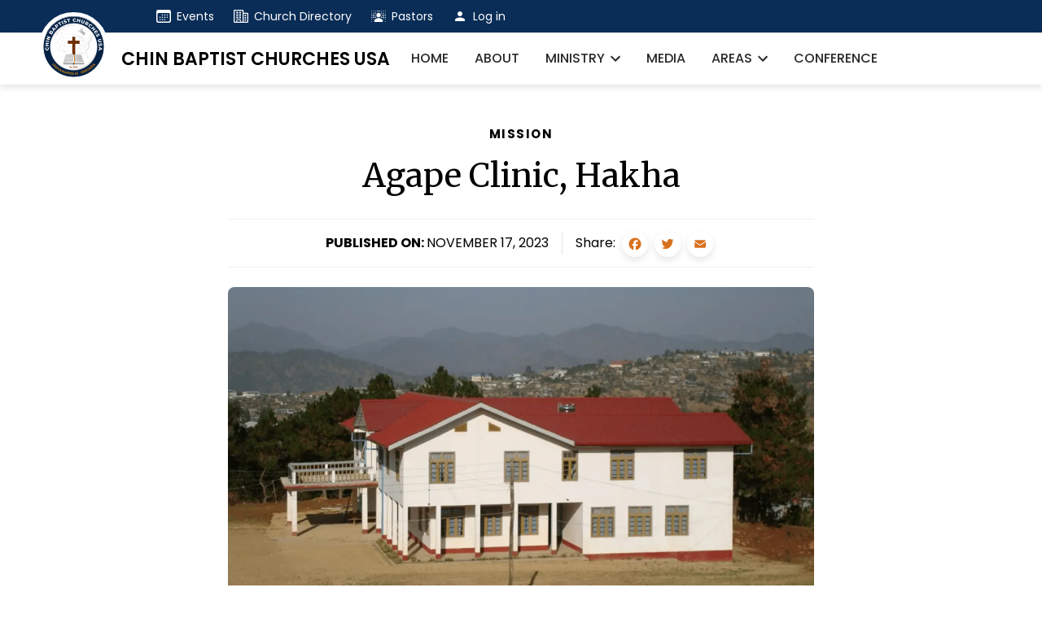

--- FILE ---
content_type: text/html; charset=UTF-8
request_url: https://cbcusa.org/mission/news/agape-clinic-hakha
body_size: 4321
content:


<!DOCTYPE html>
<html lang="en" dir="ltr" prefix="og: https://ogp.me/ns#">
  <head>
    <meta charset="utf-8" />
<meta name="description" content="Hakha khua ah a um mi Agape Clinic cu kan miphun nih toh mi le kan zawtnak a kan tawlreltu an si caah an rian tuannak ah Mission Department zong rak i tel lengmang a si bantuk in pehzulh an rian tuannak kan theihpi ve hna. Hi hlan riantuantu hna chan ah tangka fang in bawmh an rak si riantuannak ah Motor zong hlanh an rak si. Motor cu an herh ngaingai mi a si caah MD nih an riantuannak caah pek thai ding in biachahnak kan ngei." />
<link rel="canonical" href="https://cbcusa.org/mission/news/agape-clinic-hakha" />
<meta property="og:site_name" content="Chin Baptist Churches USA" />
<meta property="og:type" content="News &amp; Activities" />
<meta property="og:url" content="https://cbcusa.org/mission/news/agape-clinic-hakha" />
<meta property="og:title" content="Agape Clinic, Hakha" />
<meta property="og:image" content="https://nyc3.digitaloceanspaces.com/cbcusa-storage/s3fs-public/2024-03/agape%20clinic.png" />
<meta property="og:image" content="https://cbcusa.orgHakha&quot; /&gt;" />
<meta name="Generator" content="Drupal 10 (https://www.drupal.org)" />
<meta name="MobileOptimized" content="width" />
<meta name="HandheldFriendly" content="true" />
<meta name="viewport" content="width=device-width, initial-scale=1.0" />
<link rel="icon" href="/themes/custom/cbcusa/favicon.ico" type="image/vnd.microsoft.icon" />
<script>window.a2a_config=window.a2a_config||{};a2a_config.callbacks=[];a2a_config.overlays=[];a2a_config.templates={};a2a_config.icon_color = "white, #d8711d";</script>

    <title>Agape Clinic, Hakha | Chin Baptist Churches USA</title>
    <link rel="stylesheet" media="all" href="/sites/default/files/css/css_KWcDQWfY4gThNw8yj-qkMIohdb-swjfypd15PPvH_V0.css?delta=0&amp;language=en&amp;theme=cbcusa&amp;include=eJxLTEkpyU_Mq9RPhDL00ory80p0kpOSS4sT9dNz8pMSc3SLSypzMvPSdYori0tSc_WTEotTAYZDFj4" />
<link rel="stylesheet" media="all" href="//cdnjs.cloudflare.com/ajax/libs/aos/3.0.0-beta.6/aos.css" />
<link rel="stylesheet" media="all" href="/sites/default/files/css/css_qzjeEK5XZiNAPzzq5ylD64l72rPXCmoLCkdtoNwPEms.css?delta=2&amp;language=en&amp;theme=cbcusa&amp;include=eJxLTEkpyU_Mq9RPhDL00ory80p0kpOSS4sT9dNz8pMSc3SLSypzMvPSdYori0tSc_WTEotTAYZDFj4" />

    
  </head>
  <body class="not-logged-in not-front-page page-node node-type-news">
        <a href="#main-content" class="visually-hidden focusable">
      Skip to main content
    </a>
    
      <div class="dialog-off-canvas-main-canvas" data-off-canvas-main-canvas>
    
	<div class="header__top-menu">
    <div class="container">
      

  <div class="header__top-menu-wrapper grid-row">
    <nav role="navigation" aria-labelledby="block-cbcusa-account-menu-menu" id="block-cbcusa-account-menu">
            
  <h2 class="visually-hidden" id="block-cbcusa-account-menu-menu">User account menu</h2>
  

        
              <ul class="menu-account">
              <li class="desktop-only menu-account-item">
        <a href="/event" data-drupal-link-system-path="event">Events</a>
              </li>
          <li class="menu-account-item">
        <a href="/church-directory" data-drupal-link-system-path="church-directory">Church Directory</a>
              </li>
          <li class="menu-account-item">
        <a href="/minister-directory" data-drupal-link-system-path="minister-directory">Pastors</a>
              </li>
          <li class="menu-account-item">
        <a href="/user/login" data-drupal-link-system-path="user/login">Log in</a>
              </li>
        </ul>
  


  </nav>

  </div>

    </div>
	</div>
<header class="header" role="banner">
	<div class="header__wrapper grid-row container">
					<div class="branding-and-menu grid-row">
									

  <div class="branding">
    <div id="block-cbcusa-site-branding">
  
    
    <div class="branding__wrapper">
      <a href="/" rel="home">
      <img src="/themes/custom/cbcusa/logo.png" alt="Home" />
    </a>
        <div class="site-name">
      <a href="/" rel="home">Chin Baptist Churches USA</a>
    </div>
    
  </div>
</div>

  </div>

				
        <div class="mobile-sitename"><a href="/">CBCUSA</a></div>
			</div>

			<div class="grid-col-fill menu">
									

  <div class="primary-menu">
    <nav role="navigation" aria-labelledby="block-cbcusa-main-menu-menu" id="block-cbcusa-main-menu">
            
  <h2 class="visually-hidden" id="block-cbcusa-main-menu-menu">Main navigation</h2>
  

        

  
            <ul class="main-menu" role="navigation">
    
                <li class="main-menu-item">
              
                  <a href="/" class="usa-nav-link" >
            <span>Home</span>
          </a>
              </li>
                <li class="main-menu-item">
              
                  <a href="/about" class="usa-nav-link" >
            <span>About</span>
          </a>
              </li>
                <li class="main-menu-item">
                        <button class="main-menu__button" aria-expanded="false">
            <span>Ministry</span>
          </button>
        
                    
            <ul class="main-menu__submenu" hidden>
            
                <li class="main-menu__submenu-item">
              
                  <a href="/celd">
            <span>CELD</span>
          </a>
              </li>
                <li class="main-menu__submenu-item">
              
                  <a href="/mission">
            <span>Mission</span>
          </a>
              </li>
                <li class="main-menu__submenu-item">
              
                  <a href="/women">
            <span>Women</span>
          </a>
              </li>
                <li class="main-menu__submenu-item">
              
                  <a href="/youth">
            <span>Youth</span>
          </a>
              </li>
        </ul>
  
              </li>
                <li class="main-menu-item">
              
                  <a href="/media" class="usa-nav-link" >
            <span>Media</span>
          </a>
              </li>
                <li class="main-menu-item">
                        <button class="main-menu__button" aria-expanded="false">
            <span>Areas</span>
          </button>
        
                    
            <ul class="main-menu__submenu" hidden>
            
                <li class="main-menu__submenu-item">
              
                  <a href="/central-area">
            <span>Central Area</span>
          </a>
              </li>
                <li class="main-menu__submenu-item">
              
                  <a href="/eastern-area">
            <span>Eastern Area</span>
          </a>
              </li>
                <li class="main-menu__submenu-item">
              
                  <a href="/midwest-area">
            <span>Midwest Area</span>
          </a>
              </li>
                <li class="main-menu__submenu-item">
              
                  <a href="/southern-area">
            <span>Southern Area</span>
          </a>
              </li>
        </ul>
  
              </li>
                <li class="main-menu-item">
              
                  <a href="/conference" class="usa-nav-link" >
            <span>Conference</span>
          </a>
              </li>
        </ul>
  


  </nav>

  </div>

				
        <div class="mobile-only">
          
              <ul class="menu-account">
              <li class="desktop-only menu-account-item">
        <a href="/event" data-drupal-link-system-path="event">Events</a>
              </li>
          <li class="menu-account-item">
        <a href="/church-directory" data-drupal-link-system-path="church-directory">Church Directory</a>
              </li>
          <li class="menu-account-item">
        <a href="/minister-directory" data-drupal-link-system-path="minister-directory">Pastors</a>
              </li>
          <li class="menu-account-item">
        <a href="/user/login" data-drupal-link-system-path="user/login">Log in</a>
              </li>
        </ul>
  


        </div>

				<div class="col-xs menu-handler"><button id="mobile-menu">Menu</button></div>
        <button id="menu-close">Close</button>
			</div>
			</div>
</header>

  
<div class="layout-container">
  

  

  <div>
    <div data-drupal-messages-fallback class="hidden"></div>

  </div>


  

  <main role="main">
    <a id="main-content" tabindex="-1"></a>
    <div  class="container layout-content">
      

  <div>
    <div id="block-cbcusa-content">
  
    
      <article data-history-node-id="447" class="news__detail">
      


            <div class="field field--name-field-department-access">Mission</div>
      
  
  
    <h1 class="page-title">
     <span>Agape Clinic, Hakha</span>

    </h1>
  

  <div class="info">
    <div class="posted-date"><stong>Published on: </stong> <span><span><time datetime="2023-11-17T10:48:10-05:00" title="Friday, November 17, 2023 - 10:48">November 17, 2023</time>
</span>
</span></div>
    <div class="share">
      Share: <span class="a2a_kit a2a_kit_size_32 addtoany_list" data-a2a-url="https://cbcusa.org/mission/news/agape-clinic-hakha" data-a2a-title="Agape Clinic, Hakha"><a class="a2a_button_facebook"></a><a class="a2a_button_twitter"></a><a class="a2a_button_email"></a></span>

    </div>
  </div>

  <div>
    


            <div class="field field--name-field-thumbnail">  <img loading="lazy" src="https://nyc3.digitaloceanspaces.com/cbcusa-storage/s3fs-public/styles/16_9_aspect_ratio/public/2024-03/agape%20clinic.png.webp?itok=y-ihCsAl" width="1280" height="720" alt="Agape Clinic, Hakha" />


</div>
      


            <div class="field field--name-body"><p>Hakha khua ah a um mi Agape Clinic cu kan miphun nih toh mi le kan zawtnak a kan tawlreltu an si caah an rian tuannak ah Mission Department zong rak i tel lengmang a si bantuk in pehzulh an rian tuannak kan theihpi ve hna. Hi hlan riantuantu hna chan ah tangka fang in bawmh an rak si riantuannak ah Motor zong hlanh an rak si. Motor cu an herh ngaingai mi a si caah MD nih an riantuannak caah pek thai ding in biachahnak kan ngei.</p></div>
      
  </div>

</article>

  </div>

  </div>

    </div>
    
    
  </main>

      <footer role="contentinfo" class="footer">
      <div class="container">
        

  <div class="footer grid-row grid-gap-3">
    <div id="block-cbcusa-officeinfo">
  
    
      


            <div class="field field--name-body"><div class="office-info"><div class="branding"><a href="/" title="Chin Baptist Churches USA"><img src="/themes/custom/cbcusa/logo.png" alt="Chin Baptist Churches USA" width="150" height="150" loading="lazy"></a><h3>Chin Baptist Churches USA</h3></div><div class="office-info__list"><label>Headquarters</label>Indianapolis, Indiana</div><div class="office-info__list address"><label>Address</label>7216 Us 31 S,&nbsp;&nbsp;&nbsp;<br>Indianapolis, IN 46227</div><div class="office-info__list phone"><label>Phone</label>(317) 497-8385</div><div class="office-info__list hour"><label>Office Hour</label>10:00Am - 5:00Pm&nbsp;&nbsp;&nbsp;<br>(Monday to Friday)</div><div class="social"><label>Stay Connected</label> <a href="https://www.facebook.com/ChinBaptistChurches" target="_blank">Facebook</a> <a href="https://www.youtube.com/@cbcusa" target="_blank">YouTube</a></div></div></div>
      
  </div>
<nav role="navigation" aria-labelledby="block-cbcusa-megamenu-menu" id="block-cbcusa-megamenu">
            
  <h2 class="visually-hidden" id="block-cbcusa-megamenu-menu">Mega Menu</h2>
  

        
              <ul class="mega-menu">
              <li>
        <a href="/about" data-drupal-link-system-path="node/2">About</a>
                                <ul>
              <li>
        <span>Identity</span>
                                <ul>
              <li>
        <a href="/church-directory" data-drupal-link-system-path="church-directory">Church Directory</a>
              </li>
          <li>
        <a href="/minister-directory" data-drupal-link-system-path="minister-directory">Minister Directory</a>
              </li>
          <li>
        <a href="/mission-statement" data-drupal-link-system-path="node/10">Mission Statement</a>
              </li>
          <li>
        <a href="/tinh-mi-purpose" data-drupal-link-system-path="node/374">Purpose</a>
              </li>
          <li>
        <a href="/statement-faith" data-drupal-link-system-path="node/373">Statement of Faith</a>
              </li>
        </ul>
  
              </li>
          <li>
        <span>Leadership</span>
                                <ul>
              <li>
        <a href="/profile/minister/rev-dr-ceu-lian-thang" data-drupal-link-system-path="node/46">General Secretary</a>
              </li>
          <li>
        <a href="/auditors/2022-2026/159" data-drupal-link-system-path="node/413">Auditor</a>
              </li>
          <li>
        <a href="/board-directors/2022-2026/150" data-drupal-link-system-path="node/61">Board of Directors</a>
              </li>
          <li>
        <a href="/celd/2022-2026/152" data-drupal-link-system-path="node/381">CELD</a>
              </li>
          <li>
        <a href="/executive-officers/2022-2026/148" data-drupal-link-system-path="node/52">Executive Officers</a>
              </li>
          <li>
        <a href="/finance-committee/2022-2026/157" data-drupal-link-system-path="node/402">Finance</a>
              </li>
          <li>
        <a href="/media-committee/2022-2026/158" data-drupal-link-system-path="node/409">Media</a>
              </li>
          <li>
        <a href="/staff/2022-2026/149" data-drupal-link-system-path="node/59">Meet Our Staffs</a>
              </li>
          <li>
        <a href="/mission-department/2022-2026/151" data-drupal-link-system-path="node/325">Mission</a>
              </li>
          <li>
        <a href="/peace-justice-committee/2022-2026/162" data-drupal-link-system-path="node/415">PJC</a>
              </li>
          <li>
        <a href="/women/2022-2026/154" data-drupal-link-system-path="node/383">Women</a>
              </li>
          <li>
        <a href="/youth/2022-2026/156" data-drupal-link-system-path="node/338">Youth</a>
              </li>
        </ul>
  
              </li>
        </ul>
  
              </li>
          <li>
        <a href="/celd" data-drupal-link-system-path="node/4">CELD</a>
                                <ul>
              <li>
        <span>Resources</span>
                                <ul>
              <li>
        <a href="/celd/videos" data-drupal-link-system-path="celd/videos">Bible Videos</a>
              </li>
          <li>
        <a href="/celd/books" data-drupal-link-system-path="celd/books">Books</a>
              </li>
          <li>
        <a href="/celd/news" data-drupal-link-system-path="celd/news">CELD News</a>
              </li>
        </ul>
  
              </li>
          <li>
        <span>Leadership</span>
                                <ul>
              <li>
        <a href="/profile/minister/rev-dr-philip-hrengling" data-drupal-link-system-path="node/249">Meet CELD Director</a>
              </li>
          <li>
        <a href="/celd/2022-2026/152" data-drupal-link-system-path="node/381">CELD Leaders</a>
              </li>
        </ul>
  
              </li>
        </ul>
  
              </li>
          <li>
        <a href="/mission" data-drupal-link-system-path="node/3">Mission</a>
                                <ul>
              <li>
        <span>Ministry</span>
                                <ul>
              <li>
        <a href="/mission/international-chin-baptist-mission" data-drupal-link-system-path="node/418">ICBM</a>
              </li>
          <li>
        <a href="/mission/lay-institue-equipping-saints-lifes" data-drupal-link-system-path="node/427">LLI</a>
              </li>
        </ul>
  
              </li>
          <li>
        <span>Leadership</span>
                                <ul>
              <li>
        <a href="/profile/minister/rev-za-thawng-cin" data-drupal-link-system-path="node/48">Meet Mission Director</a>
              </li>
          <li>
        <a href="/mission-department/2022-2026/151" data-drupal-link-system-path="node/325">Department Leaders</a>
              </li>
        </ul>
  
              </li>
          <li>
        <span>Resources</span>
                                <ul>
              <li>
        <a href="/mission/news" data-drupal-link-system-path="mission/news">Mission News</a>
              </li>
        </ul>
  
              </li>
        </ul>
  
              </li>
          <li>
        <a href="/youth" data-drupal-link-system-path="node/21">Youth</a>
                                <ul>
              <li>
        <span>Leadership</span>
                                <ul>
              <li>
        <a href="/profile/minister/pastor-david-cungcin-thawng" data-drupal-link-system-path="node/223">Meet Youth Director</a>
              </li>
          <li>
        <a href="/youth/2022-2026/156" data-drupal-link-system-path="node/338">Youth Leaders</a>
              </li>
        </ul>
  
              </li>
          <li>
        <span>Resources</span>
                                <ul>
              <li>
        <a href="/youth/photos" data-drupal-link-system-path="youth/photos">Photo Albums</a>
              </li>
          <li>
        <a href="/youth/news" data-drupal-link-system-path="youth/news">Youth News</a>
              </li>
        </ul>
  
              </li>
        </ul>
  
              </li>
          <li>
        <a href="/conference" data-drupal-link-system-path="node/7">Conferences</a>
                                <ul>
              <li>
        <a href="/conference/ce_conference" data-drupal-link-system-path="conference/ce_conference">CE Conferece</a>
              </li>
          <li>
        <a href="/conference/triennial_conference" data-drupal-link-system-path="conference/triennial_conference">Triennial Conference</a>
              </li>
          <li>
        <a href="/conference/women_conference" data-drupal-link-system-path="conference/women_conference">Women Conference</a>
              </li>
          <li>
        <a href="/conference/youth_conference" data-drupal-link-system-path="conference/youth_conference">Youth Conference</a>
              </li>
        </ul>
  
              </li>
        </ul>
  


  </nav>

  </div>

      </div>
    </footer>
  
</div>
  </div>

    
    <script type="application/json" data-drupal-selector="drupal-settings-json">{"path":{"baseUrl":"\/","pathPrefix":"","currentPath":"node\/447","currentPathIsAdmin":false,"isFront":false,"currentLanguage":"en"},"pluralDelimiter":"\u0003","suppressDeprecationErrors":true,"user":{"uid":0,"permissionsHash":"774d256124cdfe0523439798fbf1e25b8d7ce318c639f9048113a3dd978cb749"}}</script>
<script src="/sites/default/files/js/js_7AI6QDzwfwLED8w-h9_wh_k-zqiTlTZ3MMWj9JmGgdk.js?scope=footer&amp;delta=0&amp;language=en&amp;theme=cbcusa&amp;include=eJxLTEkpyU_Mq9RPhDL00ory80p0kpOSS4sT9dNz8pMSc3SLSypzMvPSAZT4EaM"></script>
<script src="https://static.addtoany.com/menu/page.js" defer></script>
<script src="/sites/default/files/js/js_O-uMCmGESwkMA3ZgvZy4m7_EjkjJV32dUuSof99YrAM.js?scope=footer&amp;delta=2&amp;language=en&amp;theme=cbcusa&amp;include=eJxLTEkpyU_Mq9RPhDL00ory80p0kpOSS4sT9dNz8pMSc3SLSypzMvPSAZT4EaM"></script>
<script src="//cdnjs.cloudflare.com/ajax/libs/aos/3.0.0-beta.6/aos.js"></script>
<script src="/sites/default/files/js/js_tNFgkr2Xjmr3H6qRHI3DQHJtDeIqwYhKF9xT_eiyA3o.js?scope=footer&amp;delta=4&amp;language=en&amp;theme=cbcusa&amp;include=eJxLTEkpyU_Mq9RPhDL00ory80p0kpOSS4sT9dNz8pMSc3SLSypzMvPSAZT4EaM"></script>

  </body>
</html>


--- FILE ---
content_type: text/css
request_url: https://cbcusa.org/sites/default/files/css/css_qzjeEK5XZiNAPzzq5ylD64l72rPXCmoLCkdtoNwPEms.css?delta=2&language=en&theme=cbcusa&include=eJxLTEkpyU_Mq9RPhDL00ory80p0kpOSS4sT9dNz8pMSc3SLSypzMvPSdYori0tSc_WTEotTAYZDFj4
body_size: 111498
content:
@import url(https://fonts.googleapis.com/css2?family=Merriweather&family=Great+Vibes&family=Poppins:wght@100;300;400;500;600;700&display=swap);
/* @license GPL-2.0-or-later https://www.drupal.org/licensing/faq */
html{line-height:1.15;-webkit-text-size-adjust:100%;}body{margin:0;}main{display:block;}h1{font-size:2em;margin:0.67em 0;}hr{box-sizing:content-box;height:0;overflow:visible;}pre{font-family:monospace,monospace;font-size:1em;}a{background-color:transparent;}abbr[title]{border-bottom:none;text-decoration:underline;text-decoration:underline dotted;}b,strong{font-weight:bolder;}code,kbd,samp{font-family:monospace,monospace;font-size:1em;}small{font-size:80%;}sub,sup{font-size:75%;line-height:0;position:relative;vertical-align:baseline;}sub{bottom:-0.25em;}sup{top:-0.5em;}img{border-style:none;}button,input,optgroup,select,textarea{font-family:inherit;font-size:100%;line-height:1.15;margin:0;}button,input{overflow:visible;}button,select{text-transform:none;}button,[type="button"],[type="reset"],[type="submit"]{-webkit-appearance:button;}button::-moz-focus-inner,[type="button"]::-moz-focus-inner,[type="reset"]::-moz-focus-inner,[type="submit"]::-moz-focus-inner{border-style:none;padding:0;}button:-moz-focusring,[type="button"]:-moz-focusring,[type="reset"]:-moz-focusring,[type="submit"]:-moz-focusring{outline:1px dotted ButtonText;}fieldset{padding:0.35em 0.75em 0.625em;}legend{box-sizing:border-box;color:inherit;display:table;max-width:100%;padding:0;white-space:normal;}progress{vertical-align:baseline;}textarea{overflow:auto;}[type="checkbox"],[type="radio"]{box-sizing:border-box;padding:0;}[type="number"]::-webkit-inner-spin-button,[type="number"]::-webkit-outer-spin-button{height:auto;}[type="search"]{-webkit-appearance:textfield;outline-offset:-2px;}[type="search"]::-webkit-search-decoration{-webkit-appearance:none;}::-webkit-file-upload-button{-webkit-appearance:button;font:inherit;}details{display:block;}summary{display:list-item;}template{display:none;}[hidden]{display:none;}
@font-face{font-family:lg;src:url(/themes/custom/cbcusa/assets/fonts/lg.woff2?io9a6k=) format("woff2"),url(/themes/custom/cbcusa/assets/fonts/lg.ttf?io9a6k=) format("truetype"),url(/themes/custom/cbcusa/assets/fonts/lg.woff?io9a6k=) format("woff"),url(/themes/custom/cbcusa/assets/fonts/lg.svg?io9a6k=#lg) format("svg");font-weight:400;font-style:normal;font-display:block}.lg-icon{font-family:lg!important;speak:never;font-style:normal;font-weight:400;font-variant:normal;text-transform:none;line-height:1;-webkit-font-smoothing:antialiased;-moz-osx-font-smoothing:grayscale}.lg-container{font-family:system-ui,-apple-system,'Segoe UI',Roboto,'Helvetica Neue',Arial,'Noto Sans','Liberation Sans',sans-serif,'Apple Color Emoji','Segoe UI Emoji','Segoe UI Symbol','Noto Color Emoji'}.lg-next,.lg-prev{background-color:rgba(0,0,0,.45);border-radius:2px;color:#999;cursor:pointer;display:block;font-size:22px;margin-top:-10px;padding:8px 10px 9px;position:absolute;top:50%;z-index:1080;outline:0;border:none}.lg-next.disabled,.lg-prev.disabled{opacity:0!important;cursor:default}.lg-next:hover:not(.disabled),.lg-prev:hover:not(.disabled){color:#fff}.lg-single-item .lg-next,.lg-single-item .lg-prev{display:none}.lg-next{right:20px}.lg-next:before{content:'\e095'}.lg-prev{left:20px}.lg-prev:after{content:'\e094'}@-webkit-keyframes lg-right-end{0%{left:0}50%{left:-30px}100%{left:0}}@-moz-keyframes lg-right-end{0%{left:0}50%{left:-30px}100%{left:0}}@-ms-keyframes lg-right-end{0%{left:0}50%{left:-30px}100%{left:0}}@keyframes lg-right-end{0%{left:0}50%{left:-30px}100%{left:0}}@-webkit-keyframes lg-left-end{0%{left:0}50%{left:30px}100%{left:0}}@-moz-keyframes lg-left-end{0%{left:0}50%{left:30px}100%{left:0}}@-ms-keyframes lg-left-end{0%{left:0}50%{left:30px}100%{left:0}}@keyframes lg-left-end{0%{left:0}50%{left:30px}100%{left:0}}.lg-outer.lg-right-end .lg-object{-webkit-animation:lg-right-end .3s;-o-animation:lg-right-end .3s;animation:lg-right-end .3s;position:relative}.lg-outer.lg-left-end .lg-object{-webkit-animation:lg-left-end .3s;-o-animation:lg-left-end .3s;animation:lg-left-end .3s;position:relative}.lg-toolbar{z-index:1082;left:0;position:absolute;top:0;width:100%}.lg-media-overlap .lg-toolbar{background-image:linear-gradient(0deg,rgba(0,0,0,0),rgba(0,0,0,.4))}.lg-toolbar .lg-icon{color:#999;cursor:pointer;float:right;font-size:24px;height:47px;line-height:27px;padding:10px 0;text-align:center;width:50px;text-decoration:none!important;outline:medium none;will-change:color;-webkit-transition:color .2s linear;-o-transition:color .2s linear;transition:color .2s linear;background:0 0;border:none;box-shadow:none}.lg-toolbar .lg-icon.lg-icon-18{font-size:18px}.lg-toolbar .lg-icon:hover{color:#fff}.lg-toolbar .lg-close:after{content:'\e070'}.lg-toolbar .lg-maximize{font-size:22px}.lg-toolbar .lg-maximize:after{content:'\e90a'}.lg-toolbar .lg-download:after{content:'\e0f2'}.lg-sub-html{color:#eee;font-size:16px;padding:10px 40px;text-align:center;z-index:1080;opacity:0;-webkit-transition:opacity .2s ease-out 0s;-o-transition:opacity .2s ease-out 0s;transition:opacity .2s ease-out 0s}.lg-sub-html h4{margin:0;font-size:13px;font-weight:700}.lg-sub-html p{font-size:12px;margin:5px 0 0}.lg-sub-html a{color:inherit}.lg-sub-html a:hover{text-decoration:underline}.lg-media-overlap .lg-sub-html{background-image:linear-gradient(180deg,rgba(0,0,0,0),rgba(0,0,0,.6))}.lg-item .lg-sub-html{position:absolute;bottom:0;right:0;left:0}.lg-error-msg{font-size:14px;color:#999}.lg-counter{color:#999;display:inline-block;font-size:16px;padding-left:20px;padding-top:12px;height:47px;vertical-align:middle}.lg-closing .lg-next,.lg-closing .lg-prev,.lg-closing .lg-sub-html,.lg-closing .lg-toolbar{opacity:0;-webkit-transition:-webkit-transform .08 cubic-bezier(0,0,.25,1) 0s,opacity .08 cubic-bezier(0,0,.25,1) 0s,color .08 linear;-moz-transition:-moz-transform .08 cubic-bezier(0,0,.25,1) 0s,opacity .08 cubic-bezier(0,0,.25,1) 0s,color .08 linear;-o-transition:-o-transform .08 cubic-bezier(0,0,.25,1) 0s,opacity .08 cubic-bezier(0,0,.25,1) 0s,color .08 linear;transition:transform .08 cubic-bezier(0,0,.25,1) 0s,opacity .08 cubic-bezier(0,0,.25,1) 0s,color .08 linear}body:not(.lg-from-hash) .lg-outer.lg-start-zoom .lg-item:not(.lg-zoomable) .lg-img-wrap,body:not(.lg-from-hash) .lg-outer.lg-start-zoom .lg-item:not(.lg-zoomable) .lg-video-cont{opacity:0;-moz-transform:scale3d(.5,.5,.5);-o-transform:scale3d(.5,.5,.5);-ms-transform:scale3d(.5,.5,.5);-webkit-transform:scale3d(.5,.5,.5);transform:scale3d(.5,.5,.5);will-change:transform,opacity;-webkit-transition:-webkit-transform 250ms cubic-bezier(0,0,.25,1) 0s,opacity 250ms cubic-bezier(0,0,.25,1)!important;-moz-transition:-moz-transform 250ms cubic-bezier(0,0,.25,1) 0s,opacity 250ms cubic-bezier(0,0,.25,1)!important;-o-transition:-o-transform 250ms cubic-bezier(0,0,.25,1) 0s,opacity 250ms cubic-bezier(0,0,.25,1)!important;transition:transform 250ms cubic-bezier(0,0,.25,1) 0s,opacity 250ms cubic-bezier(0,0,.25,1)!important}body:not(.lg-from-hash) .lg-outer.lg-start-zoom .lg-item:not(.lg-zoomable).lg-complete .lg-img-wrap,body:not(.lg-from-hash) .lg-outer.lg-start-zoom .lg-item:not(.lg-zoomable).lg-complete .lg-video-cont{opacity:1;-moz-transform:scale3d(1,1,1);-o-transform:scale3d(1,1,1);-ms-transform:scale3d(1,1,1);-webkit-transform:scale3d(1,1,1);transform:scale3d(1,1,1)}.lg-outer .lg-thumb-outer{background-color:#0d0a0a;width:100%;max-height:350px;overflow:hidden;float:left}.lg-outer .lg-thumb-outer.lg-grab .lg-thumb-item{cursor:-webkit-grab;cursor:-moz-grab;cursor:-o-grab;cursor:-ms-grab;cursor:grab}.lg-outer .lg-thumb-outer.lg-grabbing .lg-thumb-item{cursor:move;cursor:-webkit-grabbing;cursor:-moz-grabbing;cursor:-o-grabbing;cursor:-ms-grabbing;cursor:grabbing}.lg-outer .lg-thumb-outer.lg-dragging .lg-thumb{-webkit-transition-duration:0s!important;transition-duration:0s!important}.lg-outer .lg-thumb-outer.lg-rebuilding-thumbnails .lg-thumb{-webkit-transition-duration:0s!important;transition-duration:0s!important}.lg-outer .lg-thumb-outer.lg-thumb-align-middle{text-align:center}.lg-outer .lg-thumb-outer.lg-thumb-align-left{text-align:left}.lg-outer .lg-thumb-outer.lg-thumb-align-right{text-align:right}.lg-outer.lg-single-item .lg-thumb-outer{display:none}.lg-outer .lg-thumb{padding:5px 0;height:100%;margin-bottom:-5px;display:inline-block;vertical-align:middle}@media (min-width:768px){.lg-outer .lg-thumb{padding:10px 0}}.lg-outer .lg-thumb-item{cursor:pointer;float:left;overflow:hidden;height:100%;border-radius:2px;margin-bottom:5px;will-change:border-color}@media (min-width:768px){.lg-outer .lg-thumb-item{border-radius:4px;border:2px solid #fff;-webkit-transition:border-color .25s ease;-o-transition:border-color .25s ease;transition:border-color .25s ease}}.lg-outer .lg-thumb-item.active,.lg-outer .lg-thumb-item:hover{border-color:#a90707}.lg-outer .lg-thumb-item img{width:100%;height:100%;object-fit:cover;display:block}.lg-outer.lg-can-toggle .lg-item{padding-bottom:0}.lg-outer .lg-toggle-thumb:after{content:'\e1ff'}.lg-outer.lg-animate-thumb .lg-thumb{-webkit-transition-timing-function:cubic-bezier(.215,.61,.355,1);transition-timing-function:cubic-bezier(.215,.61,.355,1)}.lg-outer .lg-video-cont{text-align:center;display:inline-block;vertical-align:middle;position:relative}.lg-outer .lg-video-cont .lg-object{width:100%!important;height:100%!important}.lg-outer .lg-has-iframe .lg-video-cont{-webkit-overflow-scrolling:touch;overflow:auto}.lg-outer .lg-video-object{position:absolute;left:0;right:0;width:100%;height:100%;top:0;bottom:0;z-index:3}.lg-outer .lg-video-poster{z-index:1}.lg-outer .lg-has-video .lg-video-object{opacity:0;will-change:opacity;-webkit-transition:opacity .3s ease-in;-o-transition:opacity .3s ease-in;transition:opacity .3s ease-in}.lg-outer .lg-has-video.lg-video-loaded .lg-video-play-button,.lg-outer .lg-has-video.lg-video-loaded .lg-video-poster{opacity:0!important}.lg-outer .lg-has-video.lg-video-loaded .lg-video-object{opacity:1}@keyframes lg-play-stroke{0%{stroke-dasharray:1,200;stroke-dashoffset:0}50%{stroke-dasharray:89,200;stroke-dashoffset:-35px}100%{stroke-dasharray:89,200;stroke-dashoffset:-124px}}@keyframes lg-play-rotate{100%{-webkit-transform:rotate(360deg);transform:rotate(360deg)}}.lg-video-play-button{width:18%;max-width:140px;position:absolute;top:50%;left:50%;z-index:2;cursor:pointer;transform:translate(-50%,-50%) scale(1);will-change:opacity,transform;-webkit-transition:-webkit-transform .25s cubic-bezier(.17,.88,.32,1.28),opacity .1s;-moz-transition:-moz-transform .25s cubic-bezier(.17,.88,.32,1.28),opacity .1s;-o-transition:-o-transform .25s cubic-bezier(.17,.88,.32,1.28),opacity .1s;transition:transform .25s cubic-bezier(.17,.88,.32,1.28),opacity .1s}.lg-video-play-button:hover .lg-video-play-icon,.lg-video-play-button:hover .lg-video-play-icon-bg{opacity:1}.lg-video-play-icon-bg{fill:none;stroke-width:3%;stroke:#fcfcfc;opacity:.6;will-change:opacity;-webkit-transition:opacity .12s ease-in;-o-transition:opacity .12s ease-in;transition:opacity .12s ease-in}.lg-video-play-icon-circle{position:absolute;top:0;left:0;bottom:0;right:0;fill:none;stroke-width:3%;stroke:rgba(30,30,30,.9);stroke-opacity:1;stroke-linecap:round;stroke-dasharray:200;stroke-dashoffset:200}.lg-video-play-icon{position:absolute;width:25%;max-width:120px;left:50%;top:50%;transform:translate3d(-50%,-50%,0);opacity:.6;will-change:opacity;-webkit-transition:opacity .12s ease-in;-o-transition:opacity .12s ease-in;transition:opacity .12s ease-in}.lg-video-play-icon .lg-video-play-icon-inner{fill:#fcfcfc}.lg-video-loading .lg-video-play-icon-circle{animation:lg-play-rotate 2s linear .25s infinite,lg-play-stroke 1.5s ease-in-out .25s infinite}.lg-video-loaded .lg-video-play-button{opacity:0;transform:translate(-50%,-50%) scale(.7)}.lg-progress-bar{background-color:#333;height:5px;left:0;position:absolute;top:0;width:100%;z-index:1083;opacity:0;will-change:opacity;-webkit-transition:opacity 80ms ease 0s;-moz-transition:opacity 80ms ease 0s;-o-transition:opacity 80ms ease 0s;transition:opacity 80ms ease 0s}.lg-progress-bar .lg-progress{background-color:#a90707;height:5px;width:0}.lg-progress-bar.lg-start .lg-progress{width:100%}.lg-show-autoplay .lg-progress-bar{opacity:1}.lg-autoplay-button:after{content:'\e01d'}.lg-show-autoplay .lg-autoplay-button:after{content:'\e01a'}.lg-single-item .lg-autoplay-button{opacity:.75;pointer-events:none}.lg-outer.lg-css3.lg-zoom-dragging .lg-item.lg-complete.lg-zoomable .lg-image,.lg-outer.lg-css3.lg-zoom-dragging .lg-item.lg-complete.lg-zoomable .lg-img-wrap{-webkit-transition-duration:0s!important;transition-duration:0s!important}.lg-outer.lg-use-transition-for-zoom .lg-item.lg-complete.lg-zoomable .lg-img-wrap{will-change:transform;-webkit-transition:-webkit-transform .5s cubic-bezier(.12,.415,.01,1.19) 0s;-moz-transition:-moz-transform .5s cubic-bezier(.12,.415,.01,1.19) 0s;-o-transition:-o-transform .5s cubic-bezier(.12,.415,.01,1.19) 0s;transition:transform .5s cubic-bezier(.12,.415,.01,1.19) 0s}.lg-outer.lg-use-transition-for-zoom.lg-zoom-drag-transition .lg-item.lg-complete.lg-zoomable .lg-img-wrap{will-change:transform;-webkit-transition:-webkit-transform .8s cubic-bezier(0,0,.25,1) 0s;-moz-transition:-moz-transform .8s cubic-bezier(0,0,.25,1) 0s;-o-transition:-o-transform .8s cubic-bezier(0,0,.25,1) 0s;transition:transform .8s cubic-bezier(0,0,.25,1) 0s}.lg-outer .lg-item.lg-complete.lg-zoomable .lg-img-wrap{-webkit-transform:translate3d(0,0,0);transform:translate3d(0,0,0);-webkit-backface-visibility:hidden;-moz-backface-visibility:hidden;backface-visibility:hidden}.lg-outer .lg-item.lg-complete.lg-zoomable .lg-dummy-img,.lg-outer .lg-item.lg-complete.lg-zoomable .lg-image{-webkit-transform:scale3d(1,1,1);transform:scale3d(1,1,1);will-change:opacity,transform;-webkit-transition:-webkit-transform .5s cubic-bezier(.12,.415,.01,1.19) 0s,opacity .15s!important;-moz-transition:-moz-transform .5s cubic-bezier(.12,.415,.01,1.19) 0s,opacity .15s!important;-o-transition:-o-transform .5s cubic-bezier(.12,.415,.01,1.19) 0s,opacity .15s!important;transition:transform .5s cubic-bezier(.12,.415,.01,1.19) 0s,opacity .15s!important;-webkit-transform-origin:0 0;-moz-transform-origin:0 0;-ms-transform-origin:0 0;transform-origin:0 0;-webkit-backface-visibility:hidden;-moz-backface-visibility:hidden;backface-visibility:hidden}.lg-icon.lg-zoom-in:after{content:'\e311'}.lg-icon.lg-actual-size{font-size:20px}.lg-icon.lg-actual-size:after{content:'\e033'}.lg-icon.lg-zoom-out{opacity:.5;pointer-events:none}.lg-icon.lg-zoom-out:after{content:'\e312'}.lg-zoomed .lg-icon.lg-zoom-out{opacity:1;pointer-events:auto}.lg-outer.lg-first-slide-loading .lg-actual-size,.lg-outer.lg-first-slide-loading .lg-zoom-in,.lg-outer.lg-first-slide-loading .lg-zoom-out,.lg-outer[data-lg-slide-type=iframe] .lg-actual-size,.lg-outer[data-lg-slide-type=iframe] .lg-zoom-in,.lg-outer[data-lg-slide-type=iframe] .lg-zoom-out,.lg-outer[data-lg-slide-type=video] .lg-actual-size,.lg-outer[data-lg-slide-type=video] .lg-zoom-in,.lg-outer[data-lg-slide-type=video] .lg-zoom-out{opacity:.75;pointer-events:none}.lg-outer .lg-pager-outer{text-align:center;z-index:1080;height:10px;margin-bottom:10px}.lg-outer .lg-pager-outer.lg-pager-hover .lg-pager-cont{overflow:visible}.lg-outer.lg-single-item .lg-pager-outer{display:none}.lg-outer .lg-pager-cont{cursor:pointer;display:inline-block;overflow:hidden;position:relative;vertical-align:top;margin:0 5px}.lg-outer .lg-pager-cont:hover .lg-pager-thumb-cont{opacity:1;-webkit-transform:translate3d(0,0,0);transform:translate3d(0,0,0)}.lg-outer .lg-pager-cont.lg-pager-active .lg-pager{box-shadow:0 0 0 2px #fff inset}.lg-outer .lg-pager-thumb-cont{background-color:#fff;color:#fff;bottom:100%;height:83px;left:0;margin-bottom:20px;margin-left:-60px;opacity:0;padding:5px;position:absolute;width:120px;border-radius:3px;will-change:transform,opacity;-webkit-transition:opacity .15s ease 0s,-webkit-transform .15s ease 0s;-moz-transition:opacity .15s ease 0s,-moz-transform .15s ease 0s;-o-transition:opacity .15s ease 0s,-o-transform .15s ease 0s;transition:opacity .15s ease 0s,transform .15s ease 0s;-webkit-transform:translate3d(0,5px,0);transform:translate3d(0,5px,0)}.lg-outer .lg-pager-thumb-cont img{width:100%;height:100%}.lg-outer .lg-pager{background-color:rgba(255,255,255,.5);border-radius:50%;box-shadow:0 0 0 8px rgba(255,255,255,.7) inset;display:block;height:12px;-webkit-transition:box-shadow .3s ease 0s;-o-transition:box-shadow .3s ease 0s;transition:box-shadow .3s ease 0s;width:12px}.lg-outer .lg-pager:focus,.lg-outer .lg-pager:hover{box-shadow:0 0 0 8px #fff inset}.lg-outer .lg-caret{border-left:10px solid transparent;border-right:10px solid transparent;border-top:10px dashed;bottom:-10px;display:inline-block;height:0;left:50%;margin-left:-5px;position:absolute;vertical-align:middle;width:0}.lg-fullscreen:after{content:"\e20c"}.lg-fullscreen-on .lg-fullscreen:after{content:"\e20d"}.lg-outer .lg-dropdown-overlay{background-color:rgba(0,0,0,.25);bottom:0;cursor:default;left:0;position:absolute;right:0;top:0;z-index:1081;opacity:0;visibility:hidden;will-change:visibility,opacity;-webkit-transition:visibility 0s linear .18s,opacity .18s linear 0s;-o-transition:visibility 0s linear .18s,opacity .18s linear 0s;transition:visibility 0s linear .18s,opacity .18s linear 0s}.lg-outer.lg-dropdown-active .lg-dropdown,.lg-outer.lg-dropdown-active .lg-dropdown-overlay{-webkit-transition-delay:0s;transition-delay:0s;-moz-transform:translate3d(0,0,0);-o-transform:translate3d(0,0,0);-ms-transform:translate3d(0,0,0);-webkit-transform:translate3d(0,0,0);transform:translate3d(0,0,0);opacity:1;visibility:visible}.lg-outer.lg-dropdown-active .lg-share{color:#fff}.lg-outer .lg-dropdown{background-color:#fff;border-radius:2px;font-size:14px;list-style-type:none;margin:0;padding:10px 0;position:absolute;right:0;text-align:left;top:50px;opacity:0;visibility:hidden;-moz-transform:translate3d(0,5px,0);-o-transform:translate3d(0,5px,0);-ms-transform:translate3d(0,5px,0);-webkit-transform:translate3d(0,5px,0);transform:translate3d(0,5px,0);will-change:visibility,opacity,transform;-webkit-transition:-webkit-transform .18s linear 0s,visibility 0s linear .5s,opacity .18s linear 0s;-moz-transition:-moz-transform .18s linear 0s,visibility 0s linear .5s,opacity .18s linear 0s;-o-transition:-o-transform .18s linear 0s,visibility 0s linear .5s,opacity .18s linear 0s;transition:transform .18s linear 0s,visibility 0s linear .5s,opacity .18s linear 0s}.lg-outer .lg-dropdown:after{content:'';display:block;height:0;width:0;position:absolute;border:8px solid transparent;border-bottom-color:#fff;right:16px;top:-16px}.lg-outer .lg-dropdown>li:last-child{margin-bottom:0}.lg-outer .lg-dropdown>li:hover a{color:#333}.lg-outer .lg-dropdown a{color:#333;display:block;white-space:pre;padding:4px 12px;font-family:'Open Sans','Helvetica Neue',Helvetica,Arial,sans-serif;font-size:12px}.lg-outer .lg-dropdown a:hover{background-color:rgba(0,0,0,.07)}.lg-outer .lg-dropdown .lg-dropdown-text{display:inline-block;line-height:1;margin-top:-3px;vertical-align:middle}.lg-outer .lg-dropdown .lg-icon{color:#333;display:inline-block;float:none;font-size:20px;height:auto;line-height:1;margin-right:8px;padding:0;vertical-align:middle;width:auto}.lg-outer .lg-share{position:relative}.lg-outer .lg-share:after{content:'\e80d'}.lg-outer .lg-share-facebook .lg-icon{color:#3b5998}.lg-outer .lg-share-facebook .lg-icon:after{content:'\e904'}.lg-outer .lg-share-twitter .lg-icon{color:#00aced}.lg-outer .lg-share-twitter .lg-icon:after{content:'\e907'}.lg-outer .lg-share-pinterest .lg-icon{color:#cb2027}.lg-outer .lg-share-pinterest .lg-icon:after{content:'\e906'}.lg-comment-box{width:420px;max-width:100%;position:absolute;right:0;top:0;bottom:0;z-index:9999;background-color:#fff;will-change:transform;-moz-transform:translate3d(100%,0,0);-o-transform:translate3d(100%,0,0);-ms-transform:translate3d(100%,0,0);-webkit-transform:translate3d(100%,0,0);transform:translate3d(100%,0,0);-webkit-transition:-webkit-transform .4s cubic-bezier(0,0,.25,1) 0s;-moz-transition:-moz-transform .4s cubic-bezier(0,0,.25,1) 0s;-o-transition:-o-transform .4s cubic-bezier(0,0,.25,1) 0s;transition:transform .4s cubic-bezier(0,0,.25,1) 0s}.lg-comment-box .lg-comment-title{margin:0;color:#fff;font-size:18px}.lg-comment-box .lg-comment-header{background-color:#000;padding:12px 20px;position:absolute;left:0;right:0;top:0}.lg-comment-box .lg-comment-body{height:100%!important;padding-top:43px!important;width:100%!important}.lg-comment-box .fb-comments{height:100%;width:100%;background:url(/themes/custom/cbcusa/assets/img/loading.gif) no-repeat scroll center center #fff;overflow-y:auto;display:inline-block}.lg-comment-box .fb-comments[fb-xfbml-state=rendered]{background-image:none}.lg-comment-box .fb-comments>span{max-width:100%}.lg-comment-box .lg-comment-close{position:absolute;right:5px;top:12px;cursor:pointer;font-size:20px;color:#999;will-change:color;-webkit-transition:color .2s linear;-o-transition:color .2s linear;transition:color .2s linear}.lg-comment-box .lg-comment-close:hover{color:#fff}.lg-comment-box .lg-comment-close:after{content:'\e070'}.lg-comment-box iframe{max-width:100%!important;width:100%!important}.lg-comment-box #disqus_thread{padding:0 20px}.lg-outer .lg-comment-overlay{background-color:rgba(0,0,0,.25);bottom:0;cursor:default;left:0;position:fixed;right:0;top:0;z-index:1081;opacity:0;visibility:hidden;will-change:visibility,opacity;-webkit-transition:visibility 0s linear .18s,opacity .18s linear 0s;-o-transition:visibility 0s linear .18s,opacity .18s linear 0s;transition:visibility 0s linear .18s,opacity .18s linear 0s}.lg-outer .lg-comment-toggle:after{content:'\e908'}.lg-outer.lg-comment-active .lg-comment-overlay{-webkit-transition-delay:0s;transition-delay:0s;-moz-transform:translate3d(0,0,0);-o-transform:translate3d(0,0,0);-ms-transform:translate3d(0,0,0);-webkit-transform:translate3d(0,0,0);transform:translate3d(0,0,0);opacity:1;visibility:visible}.lg-outer.lg-comment-active .lg-comment-toggle{color:#fff}.lg-outer.lg-comment-active .lg-comment-box{-moz-transform:translate3d(0,0,0);-o-transform:translate3d(0,0,0);-ms-transform:translate3d(0,0,0);-webkit-transform:translate3d(0,0,0);transform:translate3d(0,0,0)}.lg-outer .lg-img-rotate{position:absolute;left:0;right:0;top:0;bottom:0;-webkit-transition:-webkit-transform .4s cubic-bezier(0,0,.25,1) 0s;-moz-transition:-moz-transform .4s cubic-bezier(0,0,.25,1) 0s;-o-transition:-o-transform .4s cubic-bezier(0,0,.25,1) 0s;transition:transform .4s cubic-bezier(0,0,.25,1) 0s}.lg-outer[data-lg-slide-type=iframe] .lg-flip-hor,.lg-outer[data-lg-slide-type=iframe] .lg-flip-ver,.lg-outer[data-lg-slide-type=iframe] .lg-rotate-left,.lg-outer[data-lg-slide-type=iframe] .lg-rotate-right,.lg-outer[data-lg-slide-type=video] .lg-flip-hor,.lg-outer[data-lg-slide-type=video] .lg-flip-ver,.lg-outer[data-lg-slide-type=video] .lg-rotate-left,.lg-outer[data-lg-slide-type=video] .lg-rotate-right{opacity:.75;pointer-events:none}.lg-rotate-left:after{content:'\e900'}.lg-rotate-right:after{content:'\e901'}.lg-icon.lg-flip-hor,.lg-icon.lg-flip-ver{font-size:26px}.lg-flip-ver:after{content:'\e903'}.lg-flip-hor:after{content:'\e902'}.lg-medium-zoom-item{cursor:zoom-in}.lg-medium-zoom .lg-outer{cursor:zoom-out}.lg-medium-zoom .lg-outer.lg-grab img.lg-object{cursor:zoom-out}.lg-medium-zoom .lg-outer.lg-grabbing img.lg-object{cursor:zoom-out}.lg-relative-caption .lg-outer .lg-sub-html{white-space:normal;bottom:auto;padding:0;background-image:none}.lg-relative-caption .lg-outer .lg-relative-caption-item{opacity:0;padding:16px 0;transition:.5s opacity ease}.lg-relative-caption .lg-outer .lg-show-caption .lg-relative-caption-item{opacity:1}.lg-group:after{content:'';display:table;clear:both}.lg-container{display:none;outline:0}.lg-container.lg-show{display:block}.lg-on{scroll-behavior:unset}.lg-hide-sub-html .lg-sub-html,.lg-next,.lg-pager-outer,.lg-prev,.lg-toolbar{opacity:0;will-change:transform,opacity;-webkit-transition:-webkit-transform .25s cubic-bezier(0,0,.25,1) 0s,opacity .25s cubic-bezier(0,0,.25,1) 0s;-moz-transition:-moz-transform .25s cubic-bezier(0,0,.25,1) 0s,opacity .25s cubic-bezier(0,0,.25,1) 0s;-o-transition:-o-transform .25s cubic-bezier(0,0,.25,1) 0s,opacity .25s cubic-bezier(0,0,.25,1) 0s;transition:transform .25s cubic-bezier(0,0,.25,1) 0s,opacity .25s cubic-bezier(0,0,.25,1) 0s}.lg-show-in .lg-next,.lg-show-in .lg-pager-outer,.lg-show-in .lg-prev,.lg-show-in .lg-toolbar{opacity:1}.lg-show-in.lg-hide-sub-html .lg-sub-html{opacity:1}.lg-show-in .lg-hide-items .lg-prev{opacity:0;-webkit-transform:translate3d(-10px,0,0);transform:translate3d(-10px,0,0)}.lg-show-in .lg-hide-items .lg-next{opacity:0;-webkit-transform:translate3d(10px,0,0);transform:translate3d(10px,0,0)}.lg-show-in .lg-hide-items .lg-toolbar{opacity:0;-webkit-transform:translate3d(0,-10px,0);transform:translate3d(0,-10px,0)}.lg-show-in .lg-hide-items.lg-hide-sub-html .lg-sub-html{opacity:0;-webkit-transform:translate3d(0,20px,0);transform:translate3d(0,20px,0)}.lg-outer{width:100%;height:100%;position:fixed;top:0;left:0;z-index:1050;text-align:left;opacity:.001;outline:0;will-change:auto;overflow:hidden;-webkit-transition:opacity .15s ease 0s;-o-transition:opacity .15s ease 0s;transition:opacity .15s ease 0s}.lg-outer *{-webkit-box-sizing:border-box;-moz-box-sizing:border-box;box-sizing:border-box}.lg-outer.lg-zoom-from-image{opacity:1}.lg-outer.lg-visible{opacity:1}.lg-outer.lg-css3 .lg-item:not(.lg-start-end-progress).lg-current,.lg-outer.lg-css3 .lg-item:not(.lg-start-end-progress).lg-next-slide,.lg-outer.lg-css3 .lg-item:not(.lg-start-end-progress).lg-prev-slide{-webkit-transition-duration:inherit!important;transition-duration:inherit!important;-webkit-transition-timing-function:inherit!important;transition-timing-function:inherit!important}.lg-outer.lg-css3.lg-dragging .lg-item.lg-current,.lg-outer.lg-css3.lg-dragging .lg-item.lg-next-slide,.lg-outer.lg-css3.lg-dragging .lg-item.lg-prev-slide{-webkit-transition-duration:0s!important;transition-duration:0s!important;opacity:1}.lg-outer.lg-grab img.lg-object{cursor:-webkit-grab;cursor:-moz-grab;cursor:-o-grab;cursor:-ms-grab;cursor:grab}.lg-outer.lg-grabbing img.lg-object{cursor:move;cursor:-webkit-grabbing;cursor:-moz-grabbing;cursor:-o-grabbing;cursor:-ms-grabbing;cursor:grabbing}.lg-outer .lg-content{position:absolute;top:0;left:0;right:0;bottom:0}.lg-outer .lg-inner{width:100%;position:absolute;left:0;top:0;bottom:0;-webkit-transition:opacity 0s;-o-transition:opacity 0s;transition:opacity 0s;white-space:nowrap}.lg-outer .lg-item{will-change:transform,opacity;display:none!important}.lg-outer .lg-item:not(.lg-start-end-progress){background:url(/themes/custom/cbcusa/assets/img/loading.gif) no-repeat scroll center center transparent}.lg-outer.lg-css3 .lg-current,.lg-outer.lg-css3 .lg-next-slide,.lg-outer.lg-css3 .lg-prev-slide{display:inline-block!important}.lg-outer.lg-css .lg-current{display:inline-block!important}.lg-outer .lg-img-wrap,.lg-outer .lg-item{display:inline-block;text-align:center;position:absolute;width:100%;height:100%}.lg-outer .lg-img-wrap:before,.lg-outer .lg-item:before{content:'';display:inline-block;height:100%;vertical-align:middle}.lg-outer .lg-img-wrap{position:absolute;left:0;right:0;top:0;bottom:0;white-space:nowrap;font-size:0}.lg-outer .lg-item.lg-complete{background-image:none}.lg-outer .lg-item.lg-current{z-index:1060}.lg-outer .lg-object{display:inline-block;vertical-align:middle;max-width:100%;max-height:100%;width:auto;height:auto;position:relative}.lg-outer .lg-empty-html .lg-sub-html,.lg-outer .lg-empty-html.lg-sub-html{display:none}.lg-outer.lg-hide-download .lg-download{opacity:.75;pointer-events:none}.lg-outer .lg-first-slide .lg-dummy-img{position:absolute;top:50%;left:50%}.lg-outer.lg-components-open:not(.lg-zoomed) .lg-components{-webkit-transform:translate3d(0,0,0);transform:translate3d(0,0,0);opacity:1}.lg-outer.lg-components-open:not(.lg-zoomed) .lg-sub-html{opacity:1;transition:opacity .2s ease-out .15s}.lg-backdrop{position:fixed;top:0;left:0;right:0;bottom:0;z-index:1040;background-color:#000;opacity:0;will-change:auto;-webkit-transition:opacity 333ms ease-in 0s;-o-transition:opacity 333ms ease-in 0s;transition:opacity 333ms ease-in 0s}.lg-backdrop.in{opacity:1}.lg-css3.lg-no-trans .lg-current,.lg-css3.lg-no-trans .lg-next-slide,.lg-css3.lg-no-trans .lg-prev-slide{-webkit-transition:none 0s ease 0s!important;-moz-transition:none 0s ease 0s!important;-o-transition:none 0s ease 0s!important;transition:none 0s ease 0s!important}.lg-css3.lg-use-css3 .lg-item{-webkit-backface-visibility:hidden;-moz-backface-visibility:hidden;backface-visibility:hidden}.lg-css3.lg-fade .lg-item{opacity:0}.lg-css3.lg-fade .lg-item.lg-current{opacity:1}.lg-css3.lg-fade .lg-item.lg-current,.lg-css3.lg-fade .lg-item.lg-next-slide,.lg-css3.lg-fade .lg-item.lg-prev-slide{-webkit-transition:opacity .1s ease 0s;-moz-transition:opacity .1s ease 0s;-o-transition:opacity .1s ease 0s;transition:opacity .1s ease 0s}.lg-css3.lg-use-css3 .lg-item.lg-start-progress{-webkit-transition:-webkit-transform 1s cubic-bezier(.175,.885,.32,1.275) 0s;-moz-transition:-moz-transform 1s cubic-bezier(.175,.885,.32,1.275) 0s;-o-transition:-o-transform 1s cubic-bezier(.175,.885,.32,1.275) 0s;transition:transform 1s cubic-bezier(.175,.885,.32,1.275) 0s}.lg-css3.lg-use-css3 .lg-item.lg-start-end-progress{-webkit-transition:-webkit-transform 1s cubic-bezier(0,0,.25,1) 0s;-moz-transition:-moz-transform 1s cubic-bezier(0,0,.25,1) 0s;-o-transition:-o-transform 1s cubic-bezier(0,0,.25,1) 0s;transition:transform 1s cubic-bezier(0,0,.25,1) 0s}.lg-css3.lg-slide.lg-use-css3 .lg-item{opacity:0}.lg-css3.lg-slide.lg-use-css3 .lg-item.lg-prev-slide{-webkit-transform:translate3d(-100%,0,0);transform:translate3d(-100%,0,0)}.lg-css3.lg-slide.lg-use-css3 .lg-item.lg-next-slide{-webkit-transform:translate3d(100%,0,0);transform:translate3d(100%,0,0)}.lg-css3.lg-slide.lg-use-css3 .lg-item.lg-current{-webkit-transform:translate3d(0,0,0);transform:translate3d(0,0,0);opacity:1}.lg-css3.lg-slide.lg-use-css3 .lg-item.lg-current,.lg-css3.lg-slide.lg-use-css3 .lg-item.lg-next-slide,.lg-css3.lg-slide.lg-use-css3 .lg-item.lg-prev-slide{-webkit-transition:-webkit-transform 1s cubic-bezier(0,0,.25,1) 0s,opacity .1s ease 0s;-moz-transition:-moz-transform 1s cubic-bezier(0,0,.25,1) 0s,opacity .1s ease 0s;-o-transition:-o-transform 1s cubic-bezier(0,0,.25,1) 0s,opacity .1s ease 0s;transition:transform 1s cubic-bezier(0,0,.25,1) 0s,opacity .1s ease 0s}.lg-container{display:none}.lg-container.lg-show{display:block}.lg-container.lg-dragging-vertical .lg-backdrop{-webkit-transition-duration:0s!important;transition-duration:0s!important}.lg-container.lg-dragging-vertical .lg-css3 .lg-item.lg-current{-webkit-transition-duration:0s!important;transition-duration:0s!important;opacity:1}.lg-inline .lg-backdrop,.lg-inline .lg-outer{position:absolute}.lg-inline .lg-backdrop{z-index:1}.lg-inline .lg-outer{z-index:2}.lg-inline .lg-maximize:after{content:'\e909'}.lg-components{-webkit-transform:translate3d(0,100%,0);transform:translate3d(0,100%,0);will-change:transform;-webkit-transition:-webkit-transform .35s ease-out 0s;-moz-transition:-moz-transform .35s ease-out 0s;-o-transition:-o-transform .35s ease-out 0s;transition:transform .35s ease-out 0s;z-index:1080;position:absolute;bottom:0;right:0;left:0}
@keyframes scaleCircle{0%,to{transform:scale(0)}50%{transform:scale(1)}}@keyframes spin{0%{transform:rotate(0deg)}to{transform:rotate(360deg)}}@keyframes scale{0%{transform:scale(0)}to{transform:scale(1)}}.node-add form.node-form .field--name-field-leaders .paragraph-type--leader-profile .paragraphs-subform>div,.node-add form.node-form .field--widget-datetime-timestamp div[data-drupal-field-elements=date-time]>div,.node-edit form.node-form .field--name-field-leaders .paragraph-type--leader-profile .paragraphs-subform>div,.node-edit form.node-form .field--widget-datetime-timestamp div[data-drupal-field-elements=date-time]>div{flex:1 1 0%!important;width:auto;max-width:100%!important;min-width:1px}.clearfix::after{content:""!important;display:block!important;clear:both!important}*{box-sizing:border-box}body{font-family:"Poppins",sans-serif;font-size:16px;font-size:1rem;line-height:1.75;background-color:#edf0f8}a{text-decoration:none;color:#0a2d57}@media (min-width:1200px){.mobile-only{display:none}}.list-reset{padding-left:0!important}.list-reset,.main-menu__submenu{margin-bottom:0!important;margin-top:0!important;list-style:none!important}.no-result{padding:16px;background-color:#fff;text-align:center;font-family:"Poppins",sans-serif;font-size:18px;font-size:1.125rem;border-radius:8px;color:#71767a;box-shadow:0 8px 16px 0 rgba(0,0,0,.1)}.desktop-only,.field--name-field-icon h2{display:none}@media (min-width:1024px){.desktop-only{display:block}}p{color:#27292b}p:first-child,p:only-child{margin-top:0}p:first-child{margin-bottom:0}h1,h2,h3,h4,h5,h6{margin-top:0;color:#000}h1,h2{font-family:"Poppins",sans-serif;font-size:24px;font-size:1.5rem;line-height:1.3}@media (min-width:640px){h1{font-family:"Poppins",sans-serif;font-size:40px;font-size:2.5rem}}h2{font-size:22px;font-size:1.375rem}@media (min-width:640px){h2{font-family:"Poppins",sans-serif;font-size:32px;font-size:2rem}}h3,h4{font-family:"Poppins",sans-serif}h3{font-size:17px;font-size:1.0625rem;line-height:1.4}@media (min-width:640px){h3{font-family:"Poppins",sans-serif;font-size:22px;font-size:1.375rem}}h4{font-size:1rem;line-height:1.3}@media (min-width:640px){h4{font-family:"Poppins",sans-serif;font-size:18px;font-size:1.125rem}}.lead-paragraph,h5,h6{font-family:"Poppins",sans-serif}h5,h6{font-size:14px;font-size:.875rem;line-height:1.3}@media (min-width:640px){h5{font-family:"Poppins",sans-serif;font-size:1rem}}.lead-paragraph{font-size:1rem}.bg-dark-gray .lead-paragraph,.bg-gradient .lead-paragraph,.bg-primary .lead-paragraph{color:#fff}@media (min-width:880px){.lead-paragraph{font-family:"Poppins",sans-serif;font-size:19px;font-size:1.1875rem}}.paragraph--type--section-heading .lead-paragraph{margin-bottom:32px}@media (min-width:640px){.paragraph--type--section-heading .lead-paragraph{max-width:70%;margin-left:auto;margin-right:auto}}img{max-width:100%;width:100%;height:auto;vertical-align:bottom}.js-form-managed-file img{width:auto}.field--name-body ul,.field--name-field-formatted-text ul{margin-left:0;padding-left:16px;list-style-type:none}.field--name-body ul li,.field--name-field-formatted-text ul li{margin-top:10px;margin-bottom:10px;position:relative;padding-left:24px}.field--name-body ul li::marker,.field--name-field-formatted-text ul li::marker{content:none}.field--name-body ul li::before,.field--name-field-formatted-text ul li::before{position:absolute;width:10px;height:10px;border-radius:100%;background-color:#d8711d;left:0;top:.5rem;content:""}.field--name-body hr,.field--name-field-formatted-text hr{margin-top:32px;margin-bottom:32px;border-top:1px solid #e2e3e4;border-color:#eff0f0;position:relative}.field--name-body hr::before,.field--name-field-formatted-text hr::before{width:16px;height:16px;border-radius:100%;display:block;position:absolute;background-color:#eff0f0;top:0;bottom:0;left:0;right:0;margin:auto;border:8px solid #e2e3e4;border-color:#fff;content:""}.field--name-body img,.field--name-field-formatted-text img{border-radius:8px;margin-bottom:24px}.button{color:#fff;border:0 solid #e2e3e4}.account-profile .edit-content a,.button{background-color:#0a2d57;font-size:17px;font-size:1.0625rem}.account-profile .edit-content a,.button,.missionary-data__table .views-field-view-node a,.missionary-teaser .actions a{padding:6px 32px;display:inline-block;font-weight:600;border-radius:4px;text-transform:uppercase}.missionary-data__table .views-field-view-node a{font-size:17px;font-size:1.0625rem}.missionary-teaser .actions a{background-color:#0a2d57}.download-pdf a,.header-action a,.user-profile__content .profile-header a{display:inline-block;background-color:#0a2d57;font-weight:600;border-radius:4px;text-transform:uppercase;font-size:17px;font-size:1.0625rem}.header-action a,.user-profile__content .profile-header a{padding:6px 32px}.download-pdf a{color:#fff;border:0 solid #e2e3e4}@media (min-width:880px){.account-profile .edit-content a,.button,.download-pdf a,.header-action a,.missionary-data__table .views-field-view-node a,.missionary-teaser .actions a,.user-profile__content .profile-header a{padding-top:16px;padding-bottom:16px}}.account-profile .edit-content .bg-gradient a,.account-profile .edit-content .bg-gradient a:hover,.bg-gradient .account-profile .edit-content a,.bg-gradient .account-profile .edit-content a:hover,.bg-gradient .button,.bg-gradient .button:hover,.bg-gradient .download-pdf a,.bg-gradient .download-pdf a:hover,.bg-gradient .header-action a,.bg-gradient .header-action a:hover,.bg-gradient .missionary-data__table .views-field-view-node a,.bg-gradient .missionary-data__table .views-field-view-node a:hover,.bg-gradient .missionary-teaser .actions a,.bg-gradient .missionary-teaser .actions a:hover,.bg-gradient .user-profile__content .profile-header a,.bg-gradient .user-profile__content .profile-header a:hover,.download-pdf .bg-gradient a,.download-pdf .bg-gradient a:hover,.header-action .bg-gradient a,.header-action .bg-gradient a:hover,.missionary-data__table .views-field-view-node .bg-gradient a,.missionary-data__table .views-field-view-node .bg-gradient a:hover,.missionary-teaser .actions .bg-gradient a,.missionary-teaser .actions .bg-gradient a:hover,.user-profile__content .profile-header .bg-gradient a,.user-profile__content .profile-header .bg-gradient a:hover{background-color:#fff;color:#000}.account-profile .edit-content a:hover,.header-action a:hover,.missionary-data__table .views-field-view-node a:hover,.missionary-teaser .actions a:hover,.user-profile__content .profile-header a:hover{color:#fff}.button:hover,.download-pdf a:hover{background-color:#051529;color:#fff;border:0 solid #e2e3e4}.account-profile .edit-content a,.button--small,.header-action a,.missionary-data__table .views-field-view-node a,.missionary-teaser .actions a,.user-profile__content .profile-header a{padding-top:4px;padding-bottom:4px}.button--arrow{background-image:url("data:image/svg+xml;charset=utf-8,%3Csvg xmlns='http://www.w3.org/2000/svg' enable-background='new 0 0 24 24' viewBox='0 0 24 24' fill='%230A2D57'%3E%3Crect fill='none'/%3E%3Cpath d='M15,5l-1.41,1.41L18.17,11H2V13h16.17l-4.59,4.59L15,19l7-7L15,5z'/%3E%3C/svg%3E");background-repeat:no-repeat;padding-right:24px;background-position-x:right;background-position-y:center;background-size:18px;font-family:"Poppins",sans-serif;font-size:14px;font-size:.875rem;line-height:1}.download-pdf a::after,.teaser-page__info .button--arrow{background-image:url("data:image/svg+xml;charset=utf-8,%3Csvg xmlns='http://www.w3.org/2000/svg' enable-background='new 0 0 24 24' viewBox='0 0 24 24' fill='%23FFF'%3E%3Crect fill='none'/%3E%3Cpath d='M15,5l-1.41,1.41L18.17,11H2V13h16.17l-4.59,4.59L15,19l7-7L15,5z'/%3E%3C/svg%3E");background-repeat:no-repeat}.account-profile .edit-content a,.button--outline,.header-action a,.missionary-data__table .views-field-view-node a,.missionary-reports__teaser .actions a,.missionary-teaser .actions a,.user-profile__content .profile-header a{background:0 0;border:1px solid #e2e3e4;border-color:#0a2d57;color:#0a2d57}.account-profile .edit-content a:hover,.button--outline:hover,.header-action a:hover,.missionary-data__table .views-field-view-node a:hover,.missionary-reports__teaser .actions a:hover,.missionary-teaser .actions a:hover,.user-profile__content .profile-header a:hover,input[type=submit]#edit-reset{border:1px solid #e2e3e4;border-color:#0a2d57;background-color:#0a2d57}.button-action{padding-top:12px;padding-bottom:12px}.button--danger{padding-top:8px;padding-bottom:8px;font-weight:900;background:0 0;color:#ee5249}.button--danger:hover{background-color:#fbd7d5;color:#ee5249}.account-profile .edit-content a#edit-preview,.button#edit-preview,.download-pdf a#edit-preview,.header-action a#edit-preview,.missionary-data__table .views-field-view-node a#edit-preview,.missionary-teaser .actions a#edit-preview,.user-profile__content .profile-header a#edit-preview{background-color:#eff0f0;color:#404345}input[type=submit]#edit-reset{background-color:#fff;color:#0a2d57}.more-link{text-align:center}.more-link a{border-radius:99rem;display:inline-block;text-transform:uppercase;background-color:#0a2d57;color:#fff;background-image:url("data:image/svg+xml;charset=utf-8,%3Csvg xmlns='http://www.w3.org/2000/svg' width='24.563' height='24.563' viewBox='0 0 24.563 24.563' fill='white'%3E %3Cpath id='Icon_awesome-chevron-circle-right' data-name='Icon awesome-chevron-circle-right' d='M12.844.563A12.282,12.282,0,1,1,.563,12.844,12.28,12.28,0,0,1,12.844.563ZM18.485,12l-6.71-6.71a1.184,1.184,0,0,0-1.679,0l-.842.842a1.184,1.184,0,0,0,0,1.679l5.032,5.032L9.254,17.876a1.184,1.184,0,0,0,0,1.679l.842.842a1.184,1.184,0,0,0,1.679,0l6.71-6.71A1.19,1.19,0,0,0,18.485,12Z' transform='translate(-0.563 -0.563)'/%3E %3C/svg%3E");padding:12px 48px 12px 24px;background-repeat:no-repeat;background-size:18px;background-position:right 20px center;font-weight:600}.bg-color-dark-sky-blue .more-link a,.dark-sky-blue-with-multicolor-blur-effect .more-link a{background-color:#fff;color:#0a2d57;background-image:url("data:image/svg+xml;charset=utf-8,%3Csvg xmlns='http://www.w3.org/2000/svg' width='24.563' height='24.563' viewBox='0 0 24.563 24.563' fill='%230A2D57'%3E %3Cpath id='Icon_awesome-chevron-circle-right' data-name='Icon awesome-chevron-circle-right' d='M12.844.563A12.282,12.282,0,1,1,.563,12.844,12.28,12.28,0,0,1,12.844.563ZM18.485,12l-6.71-6.71a1.184,1.184,0,0,0-1.679,0l-.842.842a1.184,1.184,0,0,0,0,1.679l5.032,5.032L9.254,17.876a1.184,1.184,0,0,0,0,1.679l.842.842a1.184,1.184,0,0,0,1.679,0l6.71-6.71A1.19,1.19,0,0,0,18.485,12Z' transform='translate(-0.563 -0.563)'/%3E %3C/svg%3E");background-repeat:no-repeat}.download-pdf{margin-bottom:24px}@media (max-width:640px){.download-pdf{width:100%}.download-pdf a{width:100%;justify-content:space-between}}.download-pdf a{background-image:url("data:image/svg+xml;charset=utf-8,%3C?xml version='1.0' encoding='iso-8859-1'?%3E %3C!-- Uploaded to: SVG Repo, www.svgrepo.com, Generator: SVG Repo Mixer Tools --%3E %3C!DOCTYPE svg PUBLIC '-//W3C//DTD SVG 1.1//EN' 'http://www.w3.org/Graphics/SVG/1.1/DTD/svg11.dtd'%3E %3Csvg height='800px' width='800px' version='1.1' id='Capa_1' xmlns='http://www.w3.org/2000/svg' xmlns:xlink='http://www.w3.org/1999/xlink' viewBox='0 0 56 56' xml:space='preserve' fill='%23d8711d'%3E %3Cg%3E %3Cpath style='fill:%23E9E9E0;' d='M36.985,0H7.963C7.155,0,6.5,0.655,6.5,1.926V55c0,0.345,0.655,1,1.463,1h40.074 c0.808,0,1.463-0.655,1.463-1V12.978c0-0.696-0.093-0.92-0.257-1.085L37.607,0.257C37.442,0.093,37.218,0,36.985,0z'/%3E %3Cpolygon style='fill:%23D9D7CA;' points='37.5,0.151 37.5,12 49.349,12 '/%3E %3Cpath style='fill:%23CC4B4C;' d='M19.514,33.324L19.514,33.324c-0.348,0-0.682-0.113-0.967-0.326 c-1.041-0.781-1.181-1.65-1.115-2.242c0.182-1.628,2.195-3.332,5.985-5.068c1.504-3.296,2.935-7.357,3.788-10.75 c-0.998-2.172-1.968-4.99-1.261-6.643c0.248-0.579,0.557-1.023,1.134-1.215c0.228-0.076,0.804-0.172,1.016-0.172 c0.504,0,0.947,0.649,1.261,1.049c0.295,0.376,0.964,1.173-0.373,6.802c1.348,2.784,3.258,5.62,5.088,7.562 c1.311-0.237,2.439-0.358,3.358-0.358c1.566,0,2.515,0.365,2.902,1.117c0.32,0.622,0.189,1.349-0.39,2.16 c-0.557,0.779-1.325,1.191-2.22,1.191c-1.216,0-2.632-0.768-4.211-2.285c-2.837,0.593-6.15,1.651-8.828,2.822 c-0.836,1.774-1.637,3.203-2.383,4.251C21.273,32.654,20.389,33.324,19.514,33.324z M22.176,28.198 c-2.137,1.201-3.008,2.188-3.071,2.744c-0.01,0.092-0.037,0.334,0.431,0.692C19.685,31.587,20.555,31.19,22.176,28.198z M35.813,23.756c0.815,0.627,1.014,0.944,1.547,0.944c0.234,0,0.901-0.01,1.21-0.441c0.149-0.209,0.207-0.343,0.23-0.415 c-0.123-0.065-0.286-0.197-1.175-0.197C37.12,23.648,36.485,23.67,35.813,23.756z M28.343,17.174 c-0.715,2.474-1.659,5.145-2.674,7.564c2.09-0.811,4.362-1.519,6.496-2.02C30.815,21.15,29.466,19.192,28.343,17.174z M27.736,8.712c-0.098,0.033-1.33,1.757,0.096,3.216C28.781,9.813,27.779,8.698,27.736,8.712z'/%3E %3Cpath style='fill:%23CC4B4C;' d='M48.037,56H7.963C7.155,56,6.5,55.345,6.5,54.537V39h43v15.537C49.5,55.345,48.845,56,48.037,56z'/%3E %3Cg%3E %3Cpath style='fill:%23FFFFFF;' d='M17.385,53h-1.641V42.924h2.898c0.428,0,0.852,0.068,1.271,0.205 c0.419,0.137,0.795,0.342,1.128,0.615c0.333,0.273,0.602,0.604,0.807,0.991s0.308,0.822,0.308,1.306 c0,0.511-0.087,0.973-0.26,1.388c-0.173,0.415-0.415,0.764-0.725,1.046c-0.31,0.282-0.684,0.501-1.121,0.656 s-0.921,0.232-1.449,0.232h-1.217V53z M17.385,44.168v3.992h1.504c0.2,0,0.398-0.034,0.595-0.103 c0.196-0.068,0.376-0.18,0.54-0.335c0.164-0.155,0.296-0.371,0.396-0.649c0.1-0.278,0.15-0.622,0.15-1.032 c0-0.164-0.023-0.354-0.068-0.567c-0.046-0.214-0.139-0.419-0.28-0.615c-0.142-0.196-0.34-0.36-0.595-0.492 c-0.255-0.132-0.593-0.198-1.012-0.198H17.385z'/%3E %3Cpath style='fill:%23FFFFFF;' d='M32.219,47.682c0,0.829-0.089,1.538-0.267,2.126s-0.403,1.08-0.677,1.477s-0.581,0.709-0.923,0.937 s-0.672,0.398-0.991,0.513c-0.319,0.114-0.611,0.187-0.875,0.219C28.222,52.984,28.026,53,27.898,53h-3.814V42.924h3.035 c0.848,0,1.593,0.135,2.235,0.403s1.176,0.627,1.6,1.073s0.74,0.955,0.95,1.524C32.114,46.494,32.219,47.08,32.219,47.682z M27.352,51.797c1.112,0,1.914-0.355,2.406-1.066s0.738-1.741,0.738-3.09c0-0.419-0.05-0.834-0.15-1.244 c-0.101-0.41-0.294-0.781-0.581-1.114s-0.677-0.602-1.169-0.807s-1.13-0.308-1.914-0.308h-0.957v7.629H27.352z'/%3E %3Cpath style='fill:%23FFFFFF;' d='M36.266,44.168v3.172h4.211v1.121h-4.211V53h-1.668V42.924H40.9v1.244H36.266z'/%3E %3C/g%3E %3C/g%3E %3C/svg%3E");background-position-x:12px;display:inline-flex;align-items:center;padding:12px 12px 12px 48px}.download-pdf a::after{width:24px;height:24px;margin-left:8px;background-image:url("data:image/svg+xml;charset=utf-8,%3Csvg xmlns='http://www.w3.org/2000/svg' viewBox='0 0 24 24' fill='white'%3E%3Cpath d='M0 0h24v24H0z' fill='none'/%3E%3Cpath d='M19 9h-4V3H9v6H5l7 7 7-7zM5 18v2h14v-2H5z'/%3E%3C/svg%3E");content:""}.page-registration .action{text-align:center;margin-bottom:32px}.download-pdf a,.page-registration .back-button{background-repeat:no-repeat;background-size:24px;background-position-y:center}.page-registration .back-button{background-image:url("data:image/svg+xml;charset=utf-8,%3Csvg xmlns='http://www.w3.org/2000/svg' viewBox='0 0 24 24' fill='%23d8711d'%3E%3Cpath d='M0 0h24v24H0z' fill='none'/%3E%3Cpath d='M20 11H7.83l5.59-5.59L12 4l-8 8 8 8 1.41-1.41L7.83 13H20v-2z'/%3E%3C/svg%3E");border-radius:99rem;background-color:#fff;background-position-x:16px;box-shadow:0 4px 8px 0 rgba(0,0,0,.1);padding:12px 32px 12px 48px}input[type=submit].form-disabled{background-color:#e2e3e4}form input[type=text]{width:100%;color:#000}form input[type=date],form input[type=text],form select{padding:10px 16px;border-radius:4px;border:1px solid #e2e3e4;background-color:#eff3f6;box-shadow:inset 0 1px 2px rgba(0,0,0,.13);line-height:1.3}.vertical-tabs input[type=text],form input[type=email],form input[type=number],form input[type=password],form input[type=tel],form input[type=time],form input[type=url]{width:100%;padding:10px 16px;border-radius:4px;border:1px solid #e2e3e4;color:#000;background-color:#eff3f6;box-shadow:inset 0 1px 2px rgba(0,0,0,.13);line-height:1.3}form textarea{width:100%;color:#000}.vertical-tabs input[type=date],.vertical-tabs select,.vertical-tabs textarea,form textarea{padding:10px 16px;border-radius:4px;border:1px solid #e2e3e4;background-color:#eff3f6;box-shadow:inset 0 1px 2px rgba(0,0,0,.13)}.vertical-tabs input[type=date],.vertical-tabs select{line-height:1.3}.vertical-tabs input[type=email],.vertical-tabs input[type=number],.vertical-tabs input[type=password],.vertical-tabs input[type=tel],.vertical-tabs input[type=time],.vertical-tabs input[type=url]{width:100%;padding:10px 16px;border-radius:4px;border:1px solid #e2e3e4;color:#000;background-color:#eff3f6;box-shadow:inset 0 1px 2px rgba(0,0,0,.13);line-height:1.3}.vertical-tabs textarea{width:100%;color:#000}.vertical-tabs fieldset.error .js-form-type-radio label,.vertical-tabs input[type=date].error,.vertical-tabs input[type=email].error,.vertical-tabs input[type=number].error,.vertical-tabs input[type=password].error,.vertical-tabs input[type=tel].error,.vertical-tabs input[type=text].error,.vertical-tabs input[type=time].error,.vertical-tabs input[type=url].error,.vertical-tabs select.error,.vertical-tabs textarea.error,form fieldset.error .js-form-type-radio label,form input[type=date].error,form input[type=email].error,form input[type=number].error,form input[type=password].error,form input[type=tel].error,form input[type=text].error,form input[type=time].error,form input[type=url].error,form select.error,form textarea.error{background-color:#ffe4e4!important}.field--name-field-registration-form .vertical-tabs input[type=date],.field--name-field-registration-form .vertical-tabs input[type=email],.field--name-field-registration-form .vertical-tabs input[type=number],.field--name-field-registration-form .vertical-tabs input[type=password],.field--name-field-registration-form .vertical-tabs input[type=tel],.field--name-field-registration-form .vertical-tabs input[type=text],.field--name-field-registration-form .vertical-tabs input[type=time],.field--name-field-registration-form .vertical-tabs input[type=url],.field--name-field-registration-form .vertical-tabs select,.field--name-field-registration-form .vertical-tabs textarea,.field--name-field-registration-form form input[type=date],.field--name-field-registration-form form input[type=email],.field--name-field-registration-form form input[type=number],.field--name-field-registration-form form input[type=password],.field--name-field-registration-form form input[type=tel],.field--name-field-registration-form form input[type=text],.field--name-field-registration-form form input[type=time],.field--name-field-registration-form form input[type=url],.field--name-field-registration-form form select,.field--name-field-registration-form form textarea,.node-edit .vertical-tabs input[type=date],.node-edit .vertical-tabs input[type=email],.node-edit .vertical-tabs input[type=number],.node-edit .vertical-tabs input[type=password],.node-edit .vertical-tabs input[type=tel],.node-edit .vertical-tabs input[type=text],.node-edit .vertical-tabs input[type=time],.node-edit .vertical-tabs input[type=url],.node-edit .vertical-tabs select,.node-edit .vertical-tabs textarea,.node-edit form input[type=date],.node-edit form input[type=email],.node-edit form input[type=number],.node-edit form input[type=password],.node-edit form input[type=tel],.node-edit form input[type=text],.node-edit form input[type=time],.node-edit form input[type=url],.node-edit form select,.node-edit form textarea,.page-admin .vertical-tabs input[type=date],.page-admin .vertical-tabs input[type=email],.page-admin .vertical-tabs input[type=number],.page-admin .vertical-tabs input[type=password],.page-admin .vertical-tabs input[type=tel],.page-admin .vertical-tabs input[type=text],.page-admin .vertical-tabs input[type=time],.page-admin .vertical-tabs input[type=url],.page-admin .vertical-tabs select,.page-admin .vertical-tabs textarea,.page-admin form input[type=date],.page-admin form input[type=email],.page-admin form input[type=number],.page-admin form input[type=password],.page-admin form input[type=tel],.page-admin form input[type=text],.page-admin form input[type=time],.page-admin form input[type=url],.page-admin form select,.page-admin form textarea{padding-top:12px;padding-bottom:12px;border-radius:4px;background-color:#f0f2f5;box-shadow:inset 0 1px 2px rgba(0,0,0,.13)}.node-add .vertical-tabs input[type=date],.node-add .vertical-tabs input[type=email],.node-add .vertical-tabs input[type=number],.node-add .vertical-tabs input[type=password],.node-add .vertical-tabs input[type=tel],.node-add .vertical-tabs input[type=text],.node-add .vertical-tabs input[type=time],.node-add .vertical-tabs input[type=url],.node-add .vertical-tabs select,.node-add .vertical-tabs textarea,.node-add form input[type=date],.node-add form input[type=email],.node-add form input[type=number],.node-add form input[type=password],.node-add form input[type=tel],.node-add form input[type=text],.node-add form input[type=time],.node-add form input[type=url],.node-add form select,.node-add form textarea{padding-top:10px;padding-bottom:10px;box-shadow:inset 0 1px 2px rgba(0,0,0,.13);background-color:#f0f2f5}.vertical-tabs input[type=date],.vertical-tabs select,form input[type=date],form select{color:#000;width:100%;text-align:left;-webkit-appearance:none;-moz-appearance:none;appearance:none;height:42px}.vertical-tabs select,form select{padding-right:48px;background-image:url("data:image/svg+xml;charset=utf-8,%3Csvg xmlns='http://www.w3.org/2000/svg' viewBox='0 0 24 24' fill='%2371767a'%3E%3Cpath d='M0 0h24v24H0V0z' fill='none'/%3E%3Cpath d='M7.41 8.59L12 13.17l4.59-4.58L18 10l-6 6-6-6 1.41-1.41z'/%3E%3C/svg%3E");background-repeat:no-repeat;background-position:right 10px center;background-size:25px}.vertical-tabs textarea,form textarea{line-height:1.7}.vertical-tabs .vertical-tabs__panes,form .vertical-tabs__panes{padding:32px}.vertical-tabs .vertical-tabs__menu-item-summary,form .vertical-tabs__menu-item-summary{font-size:13px;font-size:.8125rem}.vertical-tabs #edit-field-department-access .js-form-type-radio,form #edit-field-department-access .js-form-type-radio{display:inline-block}.vertical-tabs #edit-field-department-access .js-form-type-radio label,form #edit-field-department-access .js-form-type-radio label{margin-top:4px}.vertical-tabs .description,form .description{font-family:"Poppins",sans-serif;font-size:10px;font-size:.625rem;font-style:italic;margin:5px!important;line-height:1.4}.vertical-tabs label,form label{font-weight:600;margin-bottom:4px;display:block;font-size:15px;font-size:.9375rem;color:#404345;line-height:1.3}.field--name-field-registration-form .vertical-tabs label,.field--name-field-registration-form form label,.node-edit .vertical-tabs label,.node-edit form label,.page-admin .vertical-tabs label,.page-admin form label{margin-bottom:4px;text-transform:initial}.vertical-tabs label.form-required::after,form label.form-required::after{content:"*";display:inline-block;color:red}.vertical-tabs .form-item:not(.js-form-type-textarea),form .form-item:not(.js-form-type-textarea){margin-top:8px;margin-bottom:8px}.vertical-tabs input[type=submit],form input[type=submit]{border:0 solid #e2e3e4;font-weight:900;text-transform:uppercase}.vertical-tabs input[type=submit]:hover,form input[type=submit]:hover{cursor:pointer}.vertical-tabs .tabledrag-toggle-weight-wrapper button,form .tabledrag-toggle-weight-wrapper button{border-radius:99rem;border:1px solid #e2e3e4;padding:4px 12px;background-color:#fff;cursor:pointer}.vertical-tabs table,form table{width:100%;border-collapse:separate;border-spacing:0 10px}.vertical-tabs table.field-multiple-table input[value=Remove]:not(.paragraphs-dropdown-actions input[value=Remove]),form table.field-multiple-table input[value=Remove]:not(.paragraphs-dropdown-actions input[value=Remove]){width:40px;height:40px;padding:0;margin-left:4px;background-image:url("data:image/svg+xml;charset=utf-8,%3Csvg xmlns='http://www.w3.org/2000/svg' viewBox='0 0 24 24' fill='%23ab5917'%3E%3Cpath d='M0 0h24v24H0z' fill='none'/%3E%3Cpath d='M6 19c0 1.1.9 2 2 2h8c1.1 0 2-.9 2-2V7H6v12zM19 4h-3.5l-1-1h-5l-1 1H5v2h14V4z'/%3E%3C/svg%3E");border:1px solid #e2e3e4;border-color:#ab5917;background-color:transparent;background-repeat:no-repeat;background-position:center;background-size:1.5rem;text-indent:-99999rem}.vertical-tabs table.field-multiple-table input[value="Add another item"],form table.field-multiple-table input[value="Add another item"]{padding-top:4px;padding-bottom:4px;background-image:url("data:image/svg+xml;charset=utf-8,%3Csvg xmlns='http://www.w3.org/2000/svg' viewBox='0 0 24 24' fill='%230A2D57'%3E%3Cpath d='M0 0h24v24H0z' fill='none'/%3E%3Cpath d='M12 2C6.48 2 2 6.48 2 12s4.48 10 10 10 10-4.48 10-10S17.52 2 12 2zm5 11h-4v4h-2v-4H7v-2h4V7h2v4h4v2z'/%3E%3C/svg%3E");color:#0a2d57;border:1px solid #e2e3e4;border-color:#0a2d57;background-repeat:no-repeat;background-size:1rem;background-position:left .5rem center;background-color:transparent}.vertical-tabs table thead,form table thead{position:relative}.vertical-tabs table thead h4,form table thead h4{margin-bottom:0;text-align:left}.vertical-tabs table thead .paragraphs-actions,form table thead .paragraphs-actions{position:absolute;top:0;bottom:0;right:12px;margin:auto}.vertical-tabs table tbody tr,form table tbody tr{background-color:#fff;box-shadow:0 4px 8px 0 rgba(0,0,0,.1)}.vertical-tabs table tbody .paragraphs-subform,form table tbody .paragraphs-subform{padding-right:24px}.account-profile .edit-content .vertical-tabs table .paragraphs-actions>a,.account-profile .edit-content form table .paragraphs-actions>a,.download-pdf .vertical-tabs table .paragraphs-actions>a,.download-pdf form table .paragraphs-actions>a,.header-action .vertical-tabs table .paragraphs-actions>a,.header-action form table .paragraphs-actions>a,.missionary-data__table .views-field-view-node .vertical-tabs table .paragraphs-actions>a,.missionary-data__table .views-field-view-node form table .paragraphs-actions>a,.missionary-teaser .actions .vertical-tabs table .paragraphs-actions>a,.missionary-teaser .actions form table .paragraphs-actions>a,.user-profile__content .profile-header .vertical-tabs table .paragraphs-actions>a,.user-profile__content .profile-header form table .paragraphs-actions>a,.vertical-tabs table .account-profile .edit-content .paragraphs-actions>a,.vertical-tabs table .download-pdf .paragraphs-actions>a,.vertical-tabs table .header-action .paragraphs-actions>a,.vertical-tabs table .missionary-data__table .views-field-view-node .paragraphs-actions>a,.vertical-tabs table .missionary-teaser .actions .paragraphs-actions>a,.vertical-tabs table .paragraphs-actions>.button,.vertical-tabs table .user-profile__content .profile-header .paragraphs-actions>a,form table .account-profile .edit-content .paragraphs-actions>a,form table .download-pdf .paragraphs-actions>a,form table .header-action .paragraphs-actions>a,form table .missionary-data__table .views-field-view-node .paragraphs-actions>a,form table .missionary-teaser .actions .paragraphs-actions>a,form table .paragraphs-actions>.button,form table .user-profile__content .profile-header .paragraphs-actions>a{background-color:#fff;color:#0a2d57;font-size:14px;font-size:.875rem;box-shadow:0 4px 8px 0 rgba(0,0,0,.1);border-radius:99rem;padding:8px 24px}.account-profile .edit-content .vertical-tabs table .paragraphs-dropdown-actions a,.account-profile .edit-content form table .paragraphs-dropdown-actions a,.download-pdf .vertical-tabs table .paragraphs-dropdown-actions a,.download-pdf form table .paragraphs-dropdown-actions a,.header-action .vertical-tabs table .paragraphs-dropdown-actions a,.header-action form table .paragraphs-dropdown-actions a,.missionary-data__table .views-field-view-node .vertical-tabs table .paragraphs-dropdown-actions a,.missionary-data__table .views-field-view-node form table .paragraphs-dropdown-actions a,.missionary-teaser .actions .vertical-tabs table .paragraphs-dropdown-actions a,.missionary-teaser .actions form table .paragraphs-dropdown-actions a,.user-profile__content .profile-header .vertical-tabs table .paragraphs-dropdown-actions a,.user-profile__content .profile-header form table .paragraphs-dropdown-actions a,.vertical-tabs table .paragraphs-dropdown-actions .account-profile .edit-content a,.vertical-tabs table .paragraphs-dropdown-actions .button,.vertical-tabs table .paragraphs-dropdown-actions .download-pdf a,.vertical-tabs table .paragraphs-dropdown-actions .header-action a,.vertical-tabs table .paragraphs-dropdown-actions .missionary-data__table .views-field-view-node a,.vertical-tabs table .paragraphs-dropdown-actions .missionary-teaser .actions a,.vertical-tabs table .paragraphs-dropdown-actions .user-profile__content .profile-header a,form table .paragraphs-dropdown-actions .account-profile .edit-content a,form table .paragraphs-dropdown-actions .button,form table .paragraphs-dropdown-actions .download-pdf a,form table .paragraphs-dropdown-actions .header-action a,form table .paragraphs-dropdown-actions .missionary-data__table .views-field-view-node a,form table .paragraphs-dropdown-actions .missionary-teaser .actions a,form table .paragraphs-dropdown-actions .user-profile__content .profile-header a{font-size:13px;font-size:.8125rem;color:#0a2d57;text-transform:none!important}.account-profile .edit-content .vertical-tabs table .paragraphs-dropdown-actions a:hover,.account-profile .edit-content form table .paragraphs-dropdown-actions a:hover,.download-pdf .vertical-tabs table .paragraphs-dropdown-actions a:hover,.download-pdf form table .paragraphs-dropdown-actions a:hover,.header-action .vertical-tabs table .paragraphs-dropdown-actions a:hover,.header-action form table .paragraphs-dropdown-actions a:hover,.missionary-data__table .views-field-view-node .vertical-tabs table .paragraphs-dropdown-actions a:hover,.missionary-data__table .views-field-view-node form table .paragraphs-dropdown-actions a:hover,.missionary-teaser .actions .vertical-tabs table .paragraphs-dropdown-actions a:hover,.missionary-teaser .actions form table .paragraphs-dropdown-actions a:hover,.user-profile__content .profile-header .vertical-tabs table .paragraphs-dropdown-actions a:hover,.user-profile__content .profile-header form table .paragraphs-dropdown-actions a:hover,.vertical-tabs table .paragraphs-dropdown-actions .account-profile .edit-content a:hover,.vertical-tabs table .paragraphs-dropdown-actions .button:hover,.vertical-tabs table .paragraphs-dropdown-actions .download-pdf a:hover,.vertical-tabs table .paragraphs-dropdown-actions .header-action a:hover,.vertical-tabs table .paragraphs-dropdown-actions .missionary-data__table .views-field-view-node a:hover,.vertical-tabs table .paragraphs-dropdown-actions .missionary-teaser .actions a:hover,.vertical-tabs table .paragraphs-dropdown-actions .user-profile__content .profile-header a:hover,form table .paragraphs-dropdown-actions .account-profile .edit-content a:hover,form table .paragraphs-dropdown-actions .button:hover,form table .paragraphs-dropdown-actions .download-pdf a:hover,form table .paragraphs-dropdown-actions .header-action a:hover,form table .paragraphs-dropdown-actions .missionary-data__table .views-field-view-node a:hover,form table .paragraphs-dropdown-actions .missionary-teaser .actions a:hover,form table .paragraphs-dropdown-actions .user-profile__content .profile-header a:hover{color:#051529;background-color:transparent}.vertical-tabs table a.tabledrag-handle .handle,form table a.tabledrag-handle .handle{margin-top:0;margin-bottom:0;background-position:center;margin-left:20px!important}.vertical-tabs table .field-multiple-drag,form table .field-multiple-drag{width:50px!important}.vertical-tabs table .field-multiple-drag .tabledrag-handle,form table .field-multiple-drag .tabledrag-handle{height:auto;width:auto!important}.vertical-tabs .field-group-details,form .field-group-details{border:1px solid #e2e3e4;border-radius:8px;margin-bottom:16px;padding-left:24px;padding-right:24px;background-color:#fff}.vertical-tabs .field-group-details summary,form .field-group-details summary{padding-top:12px;padding-bottom:12px;list-style:none;background-image:url("data:image/svg+xml;charset=utf-8,%3Csvg xmlns='http://www.w3.org/2000/svg' viewBox='0 0 36.75 31.225' fill='primary'%3E %3Cpath id='Path_21' data-name='Path 21' d='M6.957,2.593a4.352,4.352,0,0,0,2.261-.6A4.538,4.538,0,0,0,10.839.361a4.361,4.361,0,0,0,.6-2.253,4.353,4.353,0,0,0-.6-2.261,4.551,4.551,0,0,0-1.62-1.62,4.356,4.356,0,0,0-2.263-.6,4.367,4.367,0,0,0-2.253.6,4.529,4.529,0,0,0-1.629,1.62,4.353,4.353,0,0,0-.6,2.261,4.366,4.366,0,0,0,.6,2.253A4.509,4.509,0,0,0,4.7,1.99,4.366,4.366,0,0,0,6.957,2.593Zm0-2.319A2.087,2.087,0,0,1,5.426-.36a2.085,2.085,0,0,1-.635-1.532,2.076,2.076,0,0,1,.635-1.541,2.1,2.1,0,0,1,1.531-.624A2.1,2.1,0,0,1,8.5-3.433a2.094,2.094,0,0,1,.624,1.541A2.1,2.1,0,0,1,8.5-.36,2.08,2.08,0,0,1,6.957.274ZM3.994-3.494H-16.418a1.5,1.5,0,0,0-1.12.471,1.567,1.567,0,0,0-.457,1.132,1.547,1.547,0,0,0,.458,1.113,1.5,1.5,0,0,0,1.118.473H3.994Zm13.257,0H10.169V-.306h7.082a1.412,1.412,0,0,0,1.058-.471,1.564,1.564,0,0,0,.447-1.114,1.585,1.585,0,0,0-.446-1.134A1.414,1.414,0,0,0,17.251-3.494ZM-5.984-8.526a4.317,4.317,0,0,0,2.242-.6,4.637,4.637,0,0,0,1.631-1.62A4.3,4.3,0,0,0-1.5-13.011a4.315,4.315,0,0,0-.612-2.253,4.606,4.606,0,0,0-1.63-1.629,4.321,4.321,0,0,0-2.244-.6,4.355,4.355,0,0,0-2.261.6,4.6,4.6,0,0,0-1.63,1.629,4.32,4.32,0,0,0-.611,2.253,4.306,4.306,0,0,0,.611,2.261,4.62,4.62,0,0,0,1.63,1.62A4.354,4.354,0,0,0-5.984-8.526Zm0-2.319a2.079,2.079,0,0,1-1.539-.634,2.1,2.1,0,0,1-.626-1.532,2.091,2.091,0,0,1,.626-1.541,2.1,2.1,0,0,1,1.539-.624,2.067,2.067,0,0,1,1.534.624,2.109,2.109,0,0,1,.615,1.541,2.118,2.118,0,0,1-.615,1.532A2.052,2.052,0,0,1-5.984-10.845ZM-16.47-14.6a1.446,1.446,0,0,0-1.076.462,1.554,1.554,0,0,0-.448,1.123,1.553,1.553,0,0,0,.449,1.121,1.444,1.444,0,0,0,1.075.464h7.327V-14.6Zm33.65,0H-3.041v3.17H17.18a1.512,1.512,0,0,0,1.12-.462,1.54,1.54,0,0,0,.456-1.123,1.538,1.538,0,0,0-.456-1.125A1.515,1.515,0,0,0,17.18-14.6ZM6.957-19.645a4.306,4.306,0,0,0,2.261-.611,4.629,4.629,0,0,0,1.621-1.629,4.316,4.316,0,0,0,.6-2.244,4.347,4.347,0,0,0-.6-2.261A4.631,4.631,0,0,0,9.218-28.02a4.3,4.3,0,0,0-2.261-.612A4.319,4.319,0,0,0,4.7-28.02a4.6,4.6,0,0,0-1.629,1.629,4.353,4.353,0,0,0-.6,2.261,4.321,4.321,0,0,0,.6,2.244A4.6,4.6,0,0,0,4.7-20.256,4.32,4.32,0,0,0,6.957-19.645Zm0-2.337a2.1,2.1,0,0,1-1.531-.625,2.077,2.077,0,0,1-.635-1.54,2.048,2.048,0,0,1,.635-1.533,2.119,2.119,0,0,1,1.531-.615,2.111,2.111,0,0,1,1.543.615,2.065,2.065,0,0,1,.624,1.533,2.1,2.1,0,0,1-.624,1.54A2.094,2.094,0,0,1,6.957-21.982ZM4.082-25.715h-20.5a1.513,1.513,0,0,0-1.12.462,1.538,1.538,0,0,0-.457,1.123,1.538,1.538,0,0,0,.458,1.121,1.511,1.511,0,0,0,1.118.464h20.5Zm13.169,0H9.943v3.17h7.307a1.424,1.424,0,0,0,1.058-.462,1.555,1.555,0,0,0,.447-1.123,1.555,1.555,0,0,0-.446-1.125A1.425,1.425,0,0,0,17.251-25.715Z' transform='translate(17.994 28.631)'/%3E %3C/svg%3E");background-repeat:no-repeat;background-position:left center;background-size:24px;padding-left:32px}.vertical-tabs .field--name-field-call-to-action .fieldset-wrapper,form .field--name-field-call-to-action .fieldset-wrapper{display:flex;margin-left:-12px;margin-right:-12px}.vertical-tabs .field--name-field-call-to-action .fieldset-wrapper>*,form .field--name-field-call-to-action .fieldset-wrapper>*{padding:12px}.vertical-tabs .field--name-field-call-to-action .fieldset-wrapper .form-item,form .field--name-field-call-to-action .fieldset-wrapper .form-item{margin-top:0!important;margin-bottom:0!important;width:50%;flex:0 1 auto!important;box-sizing:border-box;padding-top:0;padding-bottom:0}.vertical-tabs.node-form:not(.node-missionary-data-form):not(.node-missionary-data-edit-form),form.node-form:not(.node-missionary-data-form):not(.node-missionary-data-edit-form){padding:24px;background-color:#fff;box-shadow:0 8px 16px 0 rgba(0,0,0,.1);border-radius:8px;margin:24px auto}@media (min-width:640px){.vertical-tabs.node-form:not(.node-missionary-data-form):not(.node-missionary-data-edit-form),form.node-form:not(.node-missionary-data-form):not(.node-missionary-data-edit-form){padding:32px 48px}}.views-element-container .views-exposed-form{display:flex;flex-wrap:wrap;padding:16px;background-color:#fff;border-radius:4px;align-items:flex-end;box-shadow:0 4px 8px 0 rgba(0,0,0,.1);margin:32px 0 24px}.page-event .views-element-container .views-exposed-form .bef-links ul>*,.views-element-container .views-exposed-form>*{padding:8px}.page-event .views-element-container .views-exposed-form{margin-top:0;padding-top:0;padding-bottom:0;background-color:transparent;box-shadow:none}.page-event .views-element-container .views-exposed-form .bef-links ul{margin-bottom:0!important;margin-top:0!important;padding-left:0!important;list-style:none!important;display:flex;flex-wrap:wrap;margin-left:-8px;margin-right:-8px;justify-content:center;text-transform:uppercase}.page-event .views-element-container .views-exposed-form .bef-links ul a{display:block;padding:8px 16px;background-color:#fff;border-radius:99rem;box-shadow:0 4px 8px 0 rgba(0,0,0,.1);font-weight:600;transition:ease all .3s}.page-event .views-element-container .views-exposed-form .bef-links ul a.bef-link--selected{background-color:#0a2d57;color:#fff;transform:scale(1.1)}.views-element-container .views-exposed-form .form-item:not(.select-search-type):not(.form-item-field-city-target-id):not(.form-item-field-month-value):not(.form-item-field-year-value){flex:1 1 0%!important;min-width:1px;margin-bottom:0}@media (max-width:640px){.views-element-container .views-exposed-form .form-item:not(.select-search-type):not(.form-item-field-city-target-id):not(.form-item-field-month-value):not(.form-item-field-year-value){width:100%;flex:0 1 auto!important;box-sizing:border-box}}.views-element-container .views-exposed-form input[type=submit]{padding-top:10px;padding-bottom:10px;line-height:1.3}.views-element-container #views-exposed-form-missionary-data-page-missionary-data .form-item-mission-field{display:flex;flex-wrap:wrap;margin:0 -8px}.views-element-container #views-exposed-form-missionary-data-page-missionary-data .form-item-mission-field>*{padding:8px}.js-media-library-views-form #media-library-messages,.views-element-container #views-exposed-form-missionary-data-page-missionary-data .form-item-mission-field label{width:100%;flex:0 1 auto!important;box-sizing:border-box}.views-element-container #views-exposed-form-missionary-data-page-missionary-data .form-item-mission-field .select-wrapper{display:block;flex:1 1 0%!important;min-width:1px;margin:0;padding-top:0;padding-bottom:0}.js-form-type-checkbox input[type=checkbox]:not(.views-field-media-library-select-form .form-checkbox),.js-form-type-checkbox input[type=radio]:not(.views-field-media-library-select-form .form-checkbox),.js-form-type-radio input[type=checkbox]:not(.views-field-media-library-select-form .form-checkbox),.js-form-type-radio input[type=radio]:not(.views-field-media-library-select-form .form-checkbox){display:none}.js-form-type-checkbox input[type=checkbox]:not(.views-field-media-library-select-form .form-checkbox)+label,.js-form-type-radio input[type=checkbox]:not(.views-field-media-library-select-form .form-checkbox)+label{position:relative;padding-left:32px}.js-form-type-checkbox input[type=checkbox]:not(.views-field-media-library-select-form .form-checkbox)+label::before,.js-form-type-radio input[type=checkbox]:not(.views-field-media-library-select-form .form-checkbox)+label::before{content:"";position:absolute;top:0;right:auto;bottom:0;left:0;display:inline-block;width:20px;height:20px;border:1px solid #e2e3e4;border-radius:4px;margin:auto;background-color:#fff}.js-form-type-checkbox input[type=checkbox]:not(.views-field-media-library-select-form .form-checkbox):checked+label::before,.js-form-type-radio input[type=checkbox]:not(.views-field-media-library-select-form .form-checkbox):checked+label::before{background-image:url("data:image/svg+xml;charset=utf-8,%3Csvg xmlns='http://www.w3.org/2000/svg' viewBox='0 0 24 24' fill='%23FFF'%3E%3Cpath d='M0 0h24v24H0z' fill='none'/%3E%3Cpath d='M9 16.17L4.83 12l-1.42 1.41L9 19 21 7l-1.41-1.41z'/%3E%3C/svg%3E");background-repeat:no-repeat;background-position:center;background-size:14px;background-color:#0a2d57;border-color:#0a2d57}.js-form-type-checkbox input[type=radio]:not(.views-field-media-library-select-form .form-checkbox)+label,.js-form-type-radio input[type=radio]:not(.views-field-media-library-select-form .form-checkbox)+label{position:relative;padding-left:32px;padding-right:18px}.js-form-type-checkbox input[type=radio]:not(.views-field-media-library-select-form .form-checkbox)+label::before,.js-form-type-radio input[type=radio]:not(.views-field-media-library-select-form .form-checkbox)+label::before{content:"";position:absolute;top:0;right:auto;bottom:0;left:0;display:inline-block;width:20px;height:20px;border:1px solid #e2e3e4;border-color:#8b8f93;background-color:#fff;border-radius:99rem;margin:auto}.js-form-type-checkbox input[type=radio]:not(.views-field-media-library-select-form .form-checkbox):checked+label::before,.js-form-type-radio input[type=radio]:not(.views-field-media-library-select-form .form-checkbox):checked+label::before{background-image:url("data:image/svg+xml;charset=utf-8,%3Csvg xmlns='http://www.w3.org/2000/svg' viewBox='0 0 24 24' fill='%23FFF'%3E%3Cpath d='M0 0h24v24H0z' fill='none'/%3E%3Cpath d='M9 16.17L4.83 12l-1.42 1.41L9 19 21 7l-1.41-1.41z'/%3E%3C/svg%3E");background-repeat:no-repeat;background-position:center;background-size:14px;background-color:#0a2d57;border-color:#0a2d57;border-width:2px}.js-form-type-radio input[type=checkbox]+label::before{border-radius:99rem}.js-form-type-radio label{padding:12px;border-radius:4px;border:1px solid #e2e3e4;background:#f0f2f5;padding-left:2.8rem!important;box-shadow:inset 0 1px 2px rgba(0,0,0,.13);cursor:pointer}.node-type-data-collection .js-form-type-radio label{box-shadow:none;background-color:#eff3f6}.js-form-type-radio label::before{left:.8rem!important}.form-item-field-marked-as-responded-value input:checked+label,.js-form-type-radio input[type=radio]:checked+label,.registration-cbcusa-youth-e-c-meeting-registr-edit-form .layout-region-registration-main .registration-team-only .form-wrapper .js-form-type-checkbox input[type=checkbox]:checked+label,.registration-cbcusa-youth-e-c-meeting-registr-register-form .layout-region-registration-main .registration-team-only .form-wrapper .js-form-type-checkbox input[type=checkbox]:checked+label,.registration-missionary-thlah-duhmi-edit-form .field--name-field-missionary-assignment-stat input[type=checkbox]:checked+label,.registration-missionary-thlah-duhmi-register-form .field--name-field-missionary-assignment-stat input[type=checkbox]:checked+label{background-color:#0a2d57;color:#fff}.form-item-field-marked-as-responded-value input:checked+label::before,.js-form-type-radio input[type=radio]:checked+label::before,.registration-missionary-thlah-duhmi-edit-form .field--name-field-missionary-assignment-stat input[type=checkbox]:checked+label::before,.registration-missionary-thlah-duhmi-register-form .field--name-field-missionary-assignment-stat input[type=checkbox]:checked+label::before{border-color:#fff!important}.fieldset-legend{font-weight:600;margin-bottom:0;font-size:15px;font-size:.9375rem;color:#404345}.fieldset-legend:empty,.node-add-list li .description:empty{display:none}.fieldset-wrapper{margin-top:-16px}.fieldset-wrapper>div{margin-top:0;margin-bottom:0}.fieldset-wrapper .js-form-submit{background-color:#0a2d57;color:#fff;margin-bottom:12px}#views-exposed-form-missionary-profile-page-missionary-profile fieldset .form-radios label,.fieldset-wrapper h4{margin-bottom:0}.fieldset-wrapper>div:not(div:empty):not(div[data-drupal-field-elements=date]){margin-top:12px;margin-bottom:12px}.fieldset-wrapper .fieldset-legend{padding-left:16px;padding-right:16px;background-color:#fff;color:#000;margin-top:16px}.fieldset-wrapper .layout-paragraphs-disabled-items{border-color:#fbd7d5}.fieldset-wrapper .layout-paragraphs-disabled-items .fieldset-legend{background-color:#fbd7d5}.node-edit .field--name-field-single-date h4{margin:0;font-family:"Poppins",sans-serif;font-size:16px;font-size:1rem}.user-login-form,.user-pass,.user-register-form{width:90%;padding:48px;background-color:#fff;border-radius:8px;box-shadow:0 8px 16px 0 rgba(0,0,0,.1);margin:12px auto 48px}.user-login-form input[type=password],.user-login-form input[type=text],.user-pass input[type=password],.user-pass input[type=text],.user-register-form input[type=password],.user-register-form input[type=text]{padding-top:12px;padding-bottom:12px}.user-login-form .form-item:not(:last-child),.user-pass .form-item:not(:last-child),.user-register-form .form-item:not(:last-child){margin-bottom:1rem!important}@media (min-width:640px){.user-login-form,.user-pass,.user-register-form{width:70%}}@media (min-width:1024px){.user-login-form,.user-pass,.user-register-form{width:40%}}.user-login-form .form-actions,.user-pass .form-actions,.user-register-form .form-actions{margin-top:12px}.account-profile .edit-content .user-login-form .form-actions a,.account-profile .edit-content .user-pass .form-actions a,.account-profile .edit-content .user-register-form .form-actions a,.download-pdf .user-login-form .form-actions a,.download-pdf .user-pass .form-actions a,.download-pdf .user-register-form .form-actions a,.header-action .user-login-form .form-actions a,.header-action .user-pass .form-actions a,.header-action .user-register-form .form-actions a,.missionary-data__table .views-field-view-node .user-login-form .form-actions a,.missionary-data__table .views-field-view-node .user-pass .form-actions a,.missionary-data__table .views-field-view-node .user-register-form .form-actions a,.missionary-teaser .actions .user-login-form .form-actions a,.missionary-teaser .actions .user-pass .form-actions a,.missionary-teaser .actions .user-register-form .form-actions a,.user-login-form .form-actions .account-profile .edit-content a,.user-login-form .form-actions .button,.user-login-form .form-actions .download-pdf a,.user-login-form .form-actions .header-action a,.user-login-form .form-actions .missionary-data__table .views-field-view-node a,.user-login-form .form-actions .missionary-teaser .actions a,.user-login-form .form-actions .user-profile__content .profile-header a,.user-pass .form-actions .account-profile .edit-content a,.user-pass .form-actions .button,.user-pass .form-actions .download-pdf a,.user-pass .form-actions .header-action a,.user-pass .form-actions .missionary-data__table .views-field-view-node a,.user-pass .form-actions .missionary-teaser .actions a,.user-pass .form-actions .user-profile__content .profile-header a,.user-profile__content .profile-header .user-login-form .form-actions a,.user-profile__content .profile-header .user-pass .form-actions a,.user-profile__content .profile-header .user-register-form .form-actions a,.user-register-form .form-actions .account-profile .edit-content a,.user-register-form .form-actions .button,.user-register-form .form-actions .download-pdf a,.user-register-form .form-actions .header-action a,.user-register-form .form-actions .missionary-data__table .views-field-view-node a,.user-register-form .form-actions .missionary-teaser .actions a,.user-register-form .form-actions .user-profile__content .profile-header a{width:100%}fieldset{border:1px solid #e2e3e4;border-radius:8px;padding-left:16px;padding-right:16px;box-shadow:inset 0 1px 2px rgba(0,0,0,.13)}fieldset .fieldset-legend{padding-left:12px;padding-right:12px}fieldset .field-prefix{font-size:13px;font-size:.8125rem;margin-top:12px;display:block}#views-exposed-form-missionary-profile-page-missionary-profile fieldset{padding:0;box-shadow:none}#views-exposed-form-missionary-profile-page-missionary-profile fieldset+.form-actions{display:none}#views-exposed-form-missionary-profile-page-missionary-profile fieldset .form-radios{display:flex;flex-wrap:wrap;margin-left:-8px;margin-right:-8px}#views-exposed-form-missionary-profile-page-missionary-profile fieldset .form-radios>*{padding:8px}@media (min-width:640px){#views-exposed-form-missionary-profile-page-missionary-profile fieldset .form-radios{width:50%;flex:0 1 auto!important;box-sizing:border-box}}@media (min-width:1024px){#views-exposed-form-missionary-profile-page-missionary-profile fieldset .form-radios{flex:1 1 0%!important;width:auto;max-width:100%!important;min-width:1px}}.captcha-type-challenge--recaptcha{margin-bottom:24px}.captcha-type-challenge--recaptcha legend{padding-left:12px;padding-right:12px;background-color:#fff}.contact-form,.node-add-list li a{padding:32px;background-color:#fff;box-shadow:0 8px 16px 0 rgba(0,0,0,.1);border-radius:4px}@media (max-width:640px){.account-profile .edit-content .contact-form a,.contact-form .account-profile .edit-content a,.contact-form .button,.contact-form .download-pdf a,.contact-form .header-action a,.contact-form .missionary-data__table .views-field-view-node a,.contact-form .missionary-teaser .actions a,.contact-form .user-profile__content .profile-header a,.download-pdf .contact-form a,.header-action .contact-form a,.missionary-data__table .views-field-view-node .contact-form a,.missionary-teaser .actions .contact-form a,.user-profile__content .profile-header .contact-form a{width:100%;margin-top:4px;margin-bottom:4px;padding-top:16px;padding-bottom:16px}}.js-media-library-selection{display:flex;margin-left:-12px;margin-right:-12px;font-size:13px;font-size:.8125rem;margin-bottom:0!important;flex-wrap:wrap;flex-basis:100%}.js-media-library-selection>*{padding:12px}.js-media-library-selection .js-media-library-item{width:50%;flex:0 1 auto!important;position:relative;box-sizing:border-box;vertical-align:top}@media (min-width:640px){.js-media-library-selection .js-media-library-item{width:33.3333333333%;flex:0 1 auto!important;box-sizing:border-box}}@media (min-width:1024px){.js-media-library-selection .js-media-library-item{width:20%}}.js-media-library-selection .js-media-library-item img{border-radius:8px;width:100%;height:147px;-o-object-fit:cover;object-fit:cover}.js-media-library-selection .js-media-library-item input[value=Remove]{position:absolute;width:28px;height:28px;border-radius:100%;top:18px;right:18px;padding:0;background-color:#fff;box-shadow:0 8px 16px 0 rgba(0,0,0,.1);background-image:url("data:image/svg+xml;charset=utf-8,%3Csvg xmlns='http://www.w3.org/2000/svg' viewBox='0 0 24 24' fill='primary'%3E%3Cpath d='M0 0h24v24H0z' fill='none'/%3E%3Cpath d='M19 6.41L17.59 5 12 10.59 6.41 5 5 6.41 10.59 12 5 17.59 6.41 19 12 13.41 17.59 19 19 17.59 13.41 12z'/%3E%3C/svg%3E");background-repeat:no-repeat;background-position:center;background-size:1.4rem;font-size:0;z-index:100}.js-media-library-selection .js-media-library-item-preview+div{text-overflow:ellipsis;white-space:nowrap;overflow:hidden}.js-media-library-selection .media-library-item--table{vertical-align:middle}.js-media-library-selection .media-library-item--table img{width:120px;height:80px}.js-media-library-views-form{display:flex;margin-left:-12px;margin-right:-12px;font-size:13px;font-size:.8125rem;flex-wrap:wrap;flex-basis:100%}.js-media-library-views-form>*{padding:12px}.js-media-library-views-form .js-media-library-item{width:50%;flex:0 1 auto!important;position:relative;box-sizing:border-box;vertical-align:top}@media (min-width:640px){.js-media-library-views-form .js-media-library-item{width:33.3333333333%;flex:0 1 auto!important;box-sizing:border-box}}@media (min-width:1024px){.js-media-library-views-form .js-media-library-item{width:20%}}.js-media-library-views-form .js-media-library-item img{border-radius:8px;width:100%;height:147px;-o-object-fit:cover;object-fit:cover}.js-media-library-views-form .js-media-library-item input[type=checkbox]{width:24px;height:24px}.js-media-library-views-form .media-library-item--table{vertical-align:middle}.js-media-library-views-form .media-library-item--table img{width:120px;height:80px}.js-media-library-views-form .views-field-media-library-select-form{position:absolute;top:24px;right:24px;z-index:100}.js-media-library-view header{margin-top:16px;margin-bottom:16px}.js-media-library-view .views-exposed-form,.node-add #bulletins-group .paragraphs-subform .field--name-field-program .form-item,.node-add form.node-form .form-item,.node-edit #bulletins-group .paragraphs-subform .field--name-field-program .form-item,.node-edit form.node-form .form-item{margin-top:0;margin-bottom:0}.js-form-type-managed-file{padding:24px;background-color:#eff0f0;border-radius:8px;position:relative}.js-form-type-managed-file input[type=file]{background-color:#fff;box-shadow:0 4px 8px 0 rgba(0,0,0,.1);border-radius:99rem;padding:12px 24px;width:100%}.js-form-type-managed-file .js-form-type-textfield,.node-add form.node-form .field--name-field-logo .js-media-library-selection .js-media-library-item,.node-edit form.node-form .field--name-field-logo .js-media-library-selection .js-media-library-item{width:100%}.js-form-type-managed-file .focal-point-wrapper{margin-right:12px;background-color:#fff}.js-form-type-managed-file .focal-point-wrapper img{width:140px}.js-form-type-managed-file input[value=Remove]{margin-left:8px;padding-top:8px;padding-bottom:8px;border-radius:99rem;background-color:#d8711d}.js-form-type-managed-file .js-form-managed-file{display:flex;align-items:center;flex-wrap:wrap}@media (max-width:640px){.form-actions input[type=submit]{width:100%;flex:0 1 auto!important;box-sizing:border-box;padding-top:12px;padding-bottom:12px;margin-top:8px}}.js-pager__items{margin-bottom:0!important;margin-top:0!important;padding-left:0!important;list-style:none!important}.js-pager__items li{display:inline-block;margin-right:8px}.node-add-list{display:flex;flex-wrap:wrap;margin-left:-12px;margin-right:-12px;justify-content:center}.node-add-list>*{padding:12px}.node-add #bulletins-group .field--name-field-time,.node-add #bulletins-group .paragraphs-subform .field--name-field-program,.node-add form.node-form>div,.node-add-list li,.node-edit #bulletins-group .field--name-field-time,.node-edit #bulletins-group .paragraphs-subform .field--name-field-program,.node-edit form.node-form>div{width:100%;flex:0 1 auto!important;box-sizing:border-box}@media (min-width:640px){.node-add-list li{width:33.3333333333%;flex:0 1 auto!important;box-sizing:border-box}}@media (min-width:880px){.node-add-list li{width:25%;flex:0 1 auto!important;box-sizing:border-box}}.node-add-list li a{display:block;padding:24px 12px;text-align:center;border-radius:8px;color:#27292b;transition:all ease .3s;line-height:1.2}.node-add-list li a:hover{transform:scale(1.1);color:#051529}.node-add-list li a::before{content:"";background-size:32px;background-image:url("data:image/svg+xml;charset=utf-8,%3Csvg xmlns='http://www.w3.org/2000/svg' enable-background='new 0 0 24 24' viewBox='0 0 24 24' fill='%23d8711d'%3E%3Cg%3E%3Crect fill='none'/%3E%3C/g%3E%3Cg%3E%3Cg/%3E%3Cg%3E%3Cpath d='M17,19.22H5V7h7V5H5C3.9,5,3,5.9,3,7v12c0,1.1,0.9,2,2,2h12c1.1,0,2-0.9,2-2v-7h-2V19.22z'/%3E%3Cpath d='M19,2h-2v3h-3c0.01,0.01,0,2,0,2h3v2.99c0.01,0.01,2,0,2,0V7h3V5h-3V2z'/%3E%3Crect height='2' width='8' x='7' y='9'/%3E%3Cpolygon points='7,12 7,14 15,14 15,12 12,12'/%3E%3Crect height='2' width='8' x='7' y='15'/%3E%3C/g%3E%3C/g%3E%3C/svg%3E");background-repeat:no-repeat;width:40px;height:40px;display:block;background-position:center;margin:0 auto}.node-add-list li.book a::before{background-image:url("data:image/svg+xml;charset=utf-8,%3Csvg xmlns='http://www.w3.org/2000/svg' enable-background='new 0 0 24 24' viewBox='0 0 24 24' fill='%23d8711d'%3E%3Cg%3E%3Crect fill='none'/%3E%3C/g%3E%3Cg%3E%3Cg/%3E%3Cg%3E%3Cpath d='M21,5c-1.11-0.35-2.33-0.5-3.5-0.5c-1.95,0-4.05,0.4-5.5,1.5c-1.45-1.1-3.55-1.5-5.5-1.5S2.45,4.9,1,6v14.65 c0,0.25,0.25,0.5,0.5,0.5c0.1,0,0.15-0.05,0.25-0.05C3.1,20.45,5.05,20,6.5,20c1.95,0,4.05,0.4,5.5,1.5c1.35-0.85,3.8-1.5,5.5-1.5 c1.65,0,3.35,0.3,4.75,1.05c0.1,0.05,0.15,0.05,0.25,0.05c0.25,0,0.5-0.25,0.5-0.5V6C22.4,5.55,21.75,5.25,21,5z M21,18.5 c-1.1-0.35-2.3-0.5-3.5-0.5c-1.7,0-4.15,0.65-5.5,1.5V8c1.35-0.85,3.8-1.5,5.5-1.5c1.2,0,2.4,0.15,3.5,0.5V18.5z'/%3E%3Cg%3E%3Cpath d='M17.5,10.5c0.88,0,1.73,0.09,2.5,0.26V9.24C19.21,9.09,18.36,9,17.5,9c-1.7,0-3.24,0.29-4.5,0.83v1.66 C14.13,10.85,15.7,10.5,17.5,10.5z'/%3E%3Cpath d='M13,12.49v1.66c1.13-0.64,2.7-0.99,4.5-0.99c0.88,0,1.73,0.09,2.5,0.26V11.9c-0.79-0.15-1.64-0.24-2.5-0.24 C15.8,11.66,14.26,11.96,13,12.49z'/%3E%3Cpath d='M17.5,14.33c-1.7,0-3.24,0.29-4.5,0.83v1.66c1.13-0.64,2.7-0.99,4.5-0.99c0.88,0,1.73,0.09,2.5,0.26v-1.52 C19.21,14.41,18.36,14.33,17.5,14.33z'/%3E%3C/g%3E%3C/g%3E%3C/g%3E%3C/svg%3E");background-repeat:no-repeat}.node-add-list li.church_directory a::before{background-image:url("data:image/svg+xml;charset=utf-8,%3Csvg xmlns='http://www.w3.org/2000/svg' height='48' viewBox='0 -960 960 960' width='48' fill='%23d8711d'%3E%3Cpath d='M80-80v-309l165-73v-131l205-105v-82h-80v-60h80v-80h60v80h80v60h-80v82l205 105v131l165 73v309H530v-160q0-21.25-14.325-35.625Q501.351-290 480.175-290 459-290 444.5-275.625 430-261.25 430-240v160H80Zm60-60h230v-102q0-46 32.118-79 32.117-33 78-33Q526-354 558-321q32 33 32 79v102h230v-214l-165-73v-133l-175-91-175 91v133l-165 73v214Zm340.059-285Q503-425 519-441.059q16-16.059 16-39T518.941-519q-16.059-16-39-16T441-518.941q-16 16.059-16 39T441.059-441q16.059 16 39 16ZM480-396Z'/%3E%3C/svg%3E");background-repeat:no-repeat}.node-add-list li.conference a::before{background-image:url("data:image/svg+xml;charset=utf-8,%3Csvg xmlns='http://www.w3.org/2000/svg' enable-background='new 0 0 24 24' viewBox='0 0 24 24' fill='%23d8711d'%3E%3Cg%3E%3Crect fill='none'/%3E%3C/g%3E%3Cg%3E%3Cpath d='M20,7h-5V4c0-1.1-0.9-2-2-2h-2C9.9,2,9,2.9,9,4v3H4C2.9,7,2,7.9,2,9v11c0,1.1,0.9,2,2,2h16c1.1,0,2-0.9,2-2V9 C22,7.9,21.1,7,20,7z M9,12c0.83,0,1.5,0.67,1.5,1.5S9.83,15,9,15s-1.5-0.67-1.5-1.5S8.17,12,9,12z M12,18H6v-0.75c0-1,2-1.5,3-1.5 s3,0.5,3,1.5V18z M13,9h-2V4h2V9z M18,16.5h-4V15h4V16.5z M18,13.5h-4V12h4V13.5z'/%3E%3C/g%3E%3C/svg%3E");background-repeat:no-repeat}.node-add-list li.event a::before{background-image:url("data:image/svg+xml;charset=utf-8,%3Csvg xmlns='http://www.w3.org/2000/svg' viewBox='0 0 24 24' fill='%23d8711d'%3E%3Cpath d='M0 0h24v24H0z' fill='none'/%3E%3Cpath d='M20 3h-1V1h-2v2H7V1H5v2H4c-1.1 0-2 .9-2 2v16c0 1.1.9 2 2 2h16c1.1 0 2-.9 2-2V5c0-1.1-.9-2-2-2zm0 18H4V8h16v13z'/%3E%3C/svg%3E");background-repeat:no-repeat}.node-add-list li.leader_profile a::before{background-image:url("data:image/svg+xml;charset=utf-8,%3Csvg xmlns='http://www.w3.org/2000/svg' viewBox='0 0 24 24' fill='%23d8711d'%3E%3Cpath d='M0 0h24v24H0z' fill='none'/%3E%3Cpath d='M15 12c2.21 0 4-1.79 4-4s-1.79-4-4-4-4 1.79-4 4 1.79 4 4 4zm-9-2V7H4v3H1v2h3v3h2v-3h3v-2H6zm9 4c-2.67 0-8 1.34-8 4v2h16v-2c0-2.66-5.33-4-8-4z'/%3E%3C/svg%3E");background-repeat:no-repeat}.node-add-list li.leaders a::before{background-image:url("data:image/svg+xml;charset=utf-8,%3Csvg xmlns='http://www.w3.org/2000/svg' enable-background='new 0 0 24 24' viewBox='0 0 24 24' fill='%23d8711d'%3E%3Crect fill='none'/%3E%3Cg%3E%3Cpath d='M12,12.75c1.63,0,3.07,0.39,4.24,0.9c1.08,0.48,1.76,1.56,1.76,2.73L18,18H6l0-1.61c0-1.18,0.68-2.26,1.76-2.73 C8.93,13.14,10.37,12.75,12,12.75z M4,13c1.1,0,2-0.9,2-2c0-1.1-0.9-2-2-2s-2,0.9-2,2C2,12.1,2.9,13,4,13z M5.13,14.1 C4.76,14.04,4.39,14,4,14c-0.99,0-1.93,0.21-2.78,0.58C0.48,14.9,0,15.62,0,16.43V18l4.5,0v-1.61C4.5,15.56,4.73,14.78,5.13,14.1z M20,13c1.1,0,2-0.9,2-2c0-1.1-0.9-2-2-2s-2,0.9-2,2C18,12.1,18.9,13,20,13z M24,16.43c0-0.81-0.48-1.53-1.22-1.85 C21.93,14.21,20.99,14,20,14c-0.39,0-0.76,0.04-1.13,0.1c0.4,0.68,0.63,1.46,0.63,2.29V18l4.5,0V16.43z M12,6c1.66,0,3,1.34,3,3 c0,1.66-1.34,3-3,3s-3-1.34-3-3C9,7.34,10.34,6,12,6z'/%3E%3C/g%3E%3C/svg%3E");background-repeat:no-repeat}.node-add-list li.minister_profile a::before{background-image:url("data:image/svg+xml;charset=utf-8,%3Csvg xmlns='http://www.w3.org/2000/svg' viewBox='0 0 24 24' fill='%23d8711d'%3E%3Cpath d='M0 0h24v24H0z' fill='none'/%3E%3Cpath d='M12 2c-4.97 0-9 4.03-9 9 0 4.17 2.84 7.67 6.69 8.69L12 22l2.31-2.31C18.16 18.67 21 15.17 21 11c0-4.97-4.03-9-9-9zm0 2c1.66 0 3 1.34 3 3s-1.34 3-3 3-3-1.34-3-3 1.34-3 3-3zm0 14.3c-2.5 0-4.71-1.28-6-3.22.03-1.99 4-3.08 6-3.08 1.99 0 5.97 1.09 6 3.08-1.29 1.94-3.5 3.22-6 3.22z'/%3E%3C/svg%3E");background-repeat:no-repeat}.node-add-list li.news a::before{background-image:url("data:image/svg+xml;charset=utf-8,%3Csvg xmlns='http://www.w3.org/2000/svg' viewBox='0 0 41.408 38.817' fill='%23d8711d'%3E %3Cpath id='Path_108' data-name='Path 108' d='M-20.324.8a5.651,5.651,0,0,0,1.431,4.179A5.789,5.789,0,0,0-14.637,6.4H15.292a5.932,5.932,0,0,0,4.339-1.436A5.78,5.78,0,0,0,21.084.681V-26.691a5.784,5.784,0,0,0-1.452-4.278,5.911,5.911,0,0,0-4.339-1.445H-6.427a5.911,5.911,0,0,0-4.338,1.445,5.782,5.782,0,0,0-1.453,4.278v8.305h-4.134a4.107,4.107,0,0,0-2.917.984,3.568,3.568,0,0,0-1.054,2.742Zm3.25-.075V-14.061a1.061,1.061,0,0,1,.289-.785,1.085,1.085,0,0,1,.8-.289h3.764V.725a2.356,2.356,0,0,1-.7,1.757,2.357,2.357,0,0,1-1.715.689,2.343,2.343,0,0,1-1.742-.707A2.385,2.385,0,0,1-17.074.725Zm7.509,2.446A5.342,5.342,0,0,0-8.986.643v-27.1A2.727,2.727,0,0,1-8.3-28.479a2.717,2.717,0,0,1,2-.685H15.164a2.717,2.717,0,0,1,2,.685,2.729,2.729,0,0,1,.69,2.021V.448a2.755,2.755,0,0,1-.69,2.039,2.717,2.717,0,0,1-2,.685Zm5.189-24.6H13.258a1.106,1.106,0,0,0,.826-.338,1.148,1.148,0,0,0,.33-.833,1.1,1.1,0,0,0-.329-.808,1.121,1.121,0,0,0-.827-.329H-4.376a1.148,1.148,0,0,0-.834.329,1.084,1.084,0,0,0-.338.808,1.132,1.132,0,0,0,.338.833A1.132,1.132,0,0,0-4.376-21.431Zm0,6.3H13.258a1.107,1.107,0,0,0,.827-.338,1.127,1.127,0,0,0,.329-.817,1.148,1.148,0,0,0-.33-.833,1.106,1.106,0,0,0-.826-.338H-4.376a1.132,1.132,0,0,0-.833.338,1.132,1.132,0,0,0-.338.833,1.112,1.112,0,0,0,.338.817A1.133,1.133,0,0,0-4.376-15.135ZM-3.333-2.468H1.24a2.229,2.229,0,0,0,1.635-.589,2.2,2.2,0,0,0,.6-1.644V-8.932a2.207,2.207,0,0,0-.6-1.633,2.21,2.21,0,0,0-1.635-.6H-3.333a2.209,2.209,0,0,0-1.635.6,2.207,2.207,0,0,0-.6,1.633V-4.7a2.2,2.2,0,0,0,.6,1.644A2.228,2.228,0,0,0-3.333-2.468ZM6.687-8.841h6.554a1.139,1.139,0,0,0,.841-.328,1.115,1.115,0,0,0,.328-.822,1.159,1.159,0,0,0-.328-.825,1.108,1.108,0,0,0-.841-.346H6.687a1.117,1.117,0,0,0-.835.346,1.143,1.143,0,0,0-.337.825,1.1,1.1,0,0,0,.337.822A1.15,1.15,0,0,0,6.687-8.841Zm0,6.373h6.554a1.139,1.139,0,0,0,.841-.328A1.1,1.1,0,0,0,14.41-3.6a1.151,1.151,0,0,0-.328-.833,1.12,1.12,0,0,0-.841-.338H6.687a1.131,1.131,0,0,0-.834.338,1.134,1.134,0,0,0-.337.833,1.082,1.082,0,0,0,.337.807A1.149,1.149,0,0,0,6.687-2.468Z' transform='translate(20.324 32.413)'/%3E %3C/svg%3E");background-repeat:no-repeat}.node-add-list li.photo_albums a::before{background-image:url("data:image/svg+xml;charset=utf-8,%3Csvg xmlns='http://www.w3.org/2000/svg' enable-background='new 0 0 24 24' viewBox='0 0 24 24' fill='%23d8711d'%3E%3Crect fill='none'/%3E%3Cpath d='M3,4V1h2v3h3v2H5v3H3V6H0V4H3z M6,10V7h3V4h7l1.83,2H21c1.1,0,2,0.9,2,2v12c0,1.1-0.9,2-2,2H5c-1.1,0-2-0.9-2-2V10H6z M13,19c2.76,0,5-2.24,5-5s-2.24-5-5-5s-5,2.24-5,5S10.24,19,13,19z M9.8,14c0,1.77,1.43,3.2,3.2,3.2s3.2-1.43,3.2-3.2 s-1.43-3.2-3.2-3.2S9.8,12.23,9.8,14z'/%3E%3C/svg%3E");background-repeat:no-repeat}.node-add-list li.video a::before{background-image:url("data:image/svg+xml;charset=utf-8,%3Csvg xmlns='http://www.w3.org/2000/svg' viewBox='0 0 24 24' fill='%23d8711d'%3E%3Cpath d='M0 0h24v24H0V0z' fill='none'/%3E%3Cpath d='M21 3H3c-1.11 0-2 .89-2 2v12c0 1.1.89 2 2 2h5v2h8v-2h5c1.1 0 1.99-.9 1.99-2L23 5c0-1.11-.9-2-2-2zm0 14H3V5h18v12zm-5-6l-7 4V7z'/%3E%3C/svg%3E");background-repeat:no-repeat}.node-add .field--name-field-gender .js-form-type-radio label,.node-add .field--name-field-marital-status .js-form-type-radio label,.node-add .field--name-field-sponsor .js-form-type-radio label,.node-add form.node-form .field--widget-datetime-timestamp h4,.node-add-list li a,.node-add-list li h4,.node-edit .field--name-field-gender .js-form-type-radio label,.node-edit .field--name-field-marital-status .js-form-type-radio label,.node-edit .field--name-field-sponsor .js-form-type-radio label,.node-edit form.node-form .field--widget-datetime-timestamp h4{margin-bottom:0}#field_profile_picture-media-library-wrapper--description{margin-top:0}.node-add fieldset,.node-edit fieldset{box-shadow:none;margin:0!important}.node-add .vertical-tabs,.node-edit .vertical-tabs{background-color:#fff}.node-add .paragraphs-dropbutton-wrapper,.node-edit .paragraphs-dropbutton-wrapper{display:flex;flex-wrap:wrap}.account-profile .edit-content .node-add .paragraphs-dropbutton-wrapper a,.account-profile .edit-content .node-edit .paragraphs-dropbutton-wrapper a,.download-pdf .node-add .paragraphs-dropbutton-wrapper a,.download-pdf .node-edit .paragraphs-dropbutton-wrapper a,.header-action .node-add .paragraphs-dropbutton-wrapper a,.header-action .node-edit .paragraphs-dropbutton-wrapper a,.missionary-data__table .views-field-view-node .node-add .paragraphs-dropbutton-wrapper a,.missionary-data__table .views-field-view-node .node-edit .paragraphs-dropbutton-wrapper a,.missionary-teaser .actions .node-add .paragraphs-dropbutton-wrapper a,.missionary-teaser .actions .node-edit .paragraphs-dropbutton-wrapper a,.node-add .paragraphs-dropbutton-wrapper .account-profile .edit-content a,.node-add .paragraphs-dropbutton-wrapper .button,.node-add .paragraphs-dropbutton-wrapper .download-pdf a,.node-add .paragraphs-dropbutton-wrapper .header-action a,.node-add .paragraphs-dropbutton-wrapper .missionary-data__table .views-field-view-node a,.node-add .paragraphs-dropbutton-wrapper .missionary-teaser .actions a,.node-add .paragraphs-dropbutton-wrapper .user-profile__content .profile-header a,.node-edit .paragraphs-dropbutton-wrapper .account-profile .edit-content a,.node-edit .paragraphs-dropbutton-wrapper .button,.node-edit .paragraphs-dropbutton-wrapper .download-pdf a,.node-edit .paragraphs-dropbutton-wrapper .header-action a,.node-edit .paragraphs-dropbutton-wrapper .missionary-data__table .views-field-view-node a,.node-edit .paragraphs-dropbutton-wrapper .missionary-teaser .actions a,.node-edit .paragraphs-dropbutton-wrapper .user-profile__content .profile-header a,.user-profile__content .profile-header .node-add .paragraphs-dropbutton-wrapper a,.user-profile__content .profile-header .node-edit .paragraphs-dropbutton-wrapper a{margin-top:4px;margin-bottom:4px}@media (max-width:640px){.account-profile .edit-content .node-add .paragraphs-dropbutton-wrapper a,.account-profile .edit-content .node-edit .paragraphs-dropbutton-wrapper a,.download-pdf .node-add .paragraphs-dropbutton-wrapper a,.download-pdf .node-edit .paragraphs-dropbutton-wrapper a,.header-action .node-add .paragraphs-dropbutton-wrapper a,.header-action .node-edit .paragraphs-dropbutton-wrapper a,.missionary-data__table .views-field-view-node .node-add .paragraphs-dropbutton-wrapper a,.missionary-data__table .views-field-view-node .node-edit .paragraphs-dropbutton-wrapper a,.missionary-teaser .actions .node-add .paragraphs-dropbutton-wrapper a,.missionary-teaser .actions .node-edit .paragraphs-dropbutton-wrapper a,.node-add .paragraphs-dropbutton-wrapper .account-profile .edit-content a,.node-add .paragraphs-dropbutton-wrapper .button,.node-add .paragraphs-dropbutton-wrapper .download-pdf a,.node-add .paragraphs-dropbutton-wrapper .header-action a,.node-add .paragraphs-dropbutton-wrapper .missionary-data__table .views-field-view-node a,.node-add .paragraphs-dropbutton-wrapper .missionary-teaser .actions a,.node-add .paragraphs-dropbutton-wrapper .user-profile__content .profile-header a,.node-edit .paragraphs-dropbutton-wrapper .account-profile .edit-content a,.node-edit .paragraphs-dropbutton-wrapper .button,.node-edit .paragraphs-dropbutton-wrapper .download-pdf a,.node-edit .paragraphs-dropbutton-wrapper .header-action a,.node-edit .paragraphs-dropbutton-wrapper .missionary-data__table .views-field-view-node a,.node-edit .paragraphs-dropbutton-wrapper .missionary-teaser .actions a,.node-edit .paragraphs-dropbutton-wrapper .user-profile__content .profile-header a,.user-profile__content .profile-header .node-add .paragraphs-dropbutton-wrapper a,.user-profile__content .profile-header .node-edit .paragraphs-dropbutton-wrapper a{padding-top:8px;padding-bottom:8px}}.node-add #bulletins-group,.node-add #schedule-group,.node-edit #bulletins-group,.node-edit #schedule-group{padding-left:24px;padding-right:24px}.node-add #bulletins-group summary,.node-add #schedule-group summary,.node-edit #bulletins-group summary,.node-edit #schedule-group summary{text-transform:uppercase;font-weight:900;cursor:pointer}.node-add #schedule-group,.node-edit #schedule-group{background-color:rgba(0,50,255,.031372549)}.node-add #schedule-group summary,.node-edit #schedule-group summary{background-image:url("data:image/svg+xml;charset=utf-8,%3Csvg xmlns='http://www.w3.org/2000/svg' viewBox='0 0 36.277 33.401' fill='primary'%3E %3Cpath id='Path_81' data-name='Path 81' d='M-11.971,3.713h24.7a5.921,5.921,0,0,0,4.342-1.438A5.778,5.778,0,0,0,18.516-2V-23.956a5.812,5.812,0,0,0-1.447-4.285,5.9,5.9,0,0,0-4.342-1.447h-24.7a5.933,5.933,0,0,0-4.323,1.438,5.76,5.76,0,0,0-1.466,4.294V-2a5.727,5.727,0,0,0,1.466,4.285A5.957,5.957,0,0,0-11.971,3.713ZM-12.124.5a2.4,2.4,0,0,1-1.771-.609A2.512,2.512,0,0,1-14.5-1.961V-18.738a2.483,2.483,0,0,1,.609-1.828,2.4,2.4,0,0,1,1.771-.609H12.861a2.5,2.5,0,0,1,1.8.609,2.415,2.415,0,0,1,.638,1.828V-1.961A2.443,2.443,0,0,1,14.66-.114a2.5,2.5,0,0,1-1.8.609ZM-3.1-14.834H-2.05a.96.96,0,0,0,.657-.171.887.887,0,0,0,.181-.647V-16.7a.924.924,0,0,0-.181-.657.924.924,0,0,0-.657-.181H-3.1a1,1,0,0,0-.676.181.864.864,0,0,0-.2.657v1.047a.83.83,0,0,0,.2.647A1.043,1.043,0,0,0-3.1-14.834Zm5.922,0H3.891a1,1,0,0,0,.667-.171.857.857,0,0,0,.19-.647V-16.7a.893.893,0,0,0-.19-.657.963.963,0,0,0-.667-.181H2.825a.924.924,0,0,0-.657.181.924.924,0,0,0-.181.657v1.047a.887.887,0,0,0,.181.647A.96.96,0,0,0,2.825-14.834Zm5.941,0H9.833a.96.96,0,0,0,.657-.171.887.887,0,0,0,.181-.647V-16.7a.924.924,0,0,0-.181-.657.924.924,0,0,0-.657-.181H8.766a.959.959,0,0,0-.676.181.924.924,0,0,0-.181.657v1.047a.887.887,0,0,0,.181.647A1,1,0,0,0,8.766-14.834ZM-9.039-8.969h1.047a.959.959,0,0,0,.676-.181.924.924,0,0,0,.181-.657v-1.066a.887.887,0,0,0-.181-.647,1,1,0,0,0-.676-.171H-9.039a1,1,0,0,0-.676.171.887.887,0,0,0-.181.647v1.066a.924.924,0,0,0,.181.657A.959.959,0,0,0-9.039-8.969Zm5.941,0H-2.05a.924.924,0,0,0,.657-.181.924.924,0,0,0,.181-.657v-1.066a.887.887,0,0,0-.181-.647.96.96,0,0,0-.657-.171H-3.1a1.043,1.043,0,0,0-.676.171.83.83,0,0,0-.2.647v1.066a.864.864,0,0,0,.2.657A1,1,0,0,0-3.1-8.969Zm5.922,0H3.891a.963.963,0,0,0,.667-.181.893.893,0,0,0,.19-.657v-1.066a.857.857,0,0,0-.19-.647,1,1,0,0,0-.667-.171H2.825a.96.96,0,0,0-.657.171.887.887,0,0,0-.181.647v1.066a.924.924,0,0,0,.181.657A.924.924,0,0,0,2.825-8.969Zm5.941,0H9.833a.924.924,0,0,0,.657-.181.924.924,0,0,0,.181-.657v-1.066a.887.887,0,0,0-.181-.647.96.96,0,0,0-.657-.171H8.766a1,1,0,0,0-.676.171.887.887,0,0,0-.181.647v1.066a.924.924,0,0,0,.181.657A.959.959,0,0,0,8.766-8.969ZM-9.039-3.142h1.047a1,1,0,0,0,.676-.171.887.887,0,0,0,.181-.647V-5.008a.92.92,0,0,0-.181-.667,1,1,0,0,0-.676-.171H-9.039a1,1,0,0,0-.676.171.92.92,0,0,0-.181.667v1.047a.887.887,0,0,0,.181.647A1,1,0,0,0-9.039-3.142Zm5.941,0H-2.05a.96.96,0,0,0,.657-.171.887.887,0,0,0,.181-.647V-5.008a.92.92,0,0,0-.181-.667.96.96,0,0,0-.657-.171H-3.1a1.043,1.043,0,0,0-.676.171.861.861,0,0,0-.2.667v1.047a.83.83,0,0,0,.2.647A1.043,1.043,0,0,0-3.1-3.142Zm5.922,0H3.891a1,1,0,0,0,.667-.171.857.857,0,0,0,.19-.647V-5.008a.889.889,0,0,0-.19-.667,1,1,0,0,0-.667-.171H2.825a.96.96,0,0,0-.657.171.92.92,0,0,0-.181.667v1.047a.887.887,0,0,0,.181.647A.96.96,0,0,0,2.825-3.142Z' transform='translate(17.76 29.688)'/%3E %3C/svg%3E");background-repeat:no-repeat}.node-add .node-schedule-bulletin-edit-form .field--name-title,.node-add .node-schedule-bulletin-form .field--name-title,.node-edit .node-schedule-bulletin-edit-form .field--name-title,.node-edit .node-schedule-bulletin-form .field--name-title{padding-left:0;padding-right:0}.node-add .node-schedule-bulletin-edit-form .field--name-field-date,.node-add .node-schedule-bulletin-form .field--name-field-date,.node-edit .node-schedule-bulletin-edit-form .field--name-field-date,.node-edit .node-schedule-bulletin-form .field--name-field-date,.profile-detail .info .church-directory__teaser h4{padding-left:0}.node-add .node-schedule-bulletin-edit-form .field--name-field-event,.node-add .node-schedule-bulletin-form .field--name-field-event,.node-edit .node-schedule-bulletin-edit-form .field--name-field-event,.node-edit .node-schedule-bulletin-form .field--name-field-event{width:50%;flex:0 1 auto!important;box-sizing:border-box;padding-right:0}.node-add #bulletins-group,.node-edit #bulletins-group{background-color:rgba(255,228,0,.0588235294)}.node-add #bulletins-group summary,.node-edit #bulletins-group summary{background-image:url("data:image/svg+xml;charset=utf-8,%3Csvg xmlns='http://www.w3.org/2000/svg' viewBox='0 0 46.309 36.731' fill='primary'%3E %3Cpath id='Path_90' data-name='Path 90' d='M.451-10.494a6.019,6.019,0,0,0,3.338-.994,7.482,7.482,0,0,0,2.478-2.683,7.619,7.619,0,0,0,.944-3.782,7.271,7.271,0,0,0-.944-3.718A7.111,7.111,0,0,0,3.79-24.232a6.309,6.309,0,0,0-3.338-.933,6.219,6.219,0,0,0-3.327.953,7.221,7.221,0,0,0-2.487,2.59,7.3,7.3,0,0,0-.943,3.71,7.523,7.523,0,0,0,.943,3.751,7.469,7.469,0,0,0,2.487,2.672A6.031,6.031,0,0,0,.451-10.494ZM-9.518,4.255H10.422a5.277,5.277,0,0,0,3.007-.61,2.011,2.011,0,0,0,.805-1.7A7,7,0,0,0,13.284-1.4a11.687,11.687,0,0,0-2.748-3.279A14.573,14.573,0,0,0,6.2-7.167,16.146,16.146,0,0,0,.451-8.129a16.084,16.084,0,0,0-5.724.962A14.573,14.573,0,0,0-9.612-4.675,11.669,11.669,0,0,0-12.36-1.4a7.011,7.011,0,0,0-.95,3.342,2.012,2.012,0,0,0,.8,1.7A5.226,5.226,0,0,0-9.518,4.255Zm-11.6-33.945a1.107,1.107,0,0,0,.812-.342,1.114,1.114,0,0,0,.341-.815,1.089,1.089,0,0,0-.341-.792,1.107,1.107,0,0,0-.812-.342,1.09,1.09,0,0,0-.795.342,1.087,1.087,0,0,0-.342.792,1.113,1.113,0,0,0,.342.815A1.09,1.09,0,0,0-21.113-29.691Zm6.156,0a1.089,1.089,0,0,0,.794-.342,1.113,1.113,0,0,0,.342-.815,1.088,1.088,0,0,0-.342-.792,1.09,1.09,0,0,0-.794-.342,1.078,1.078,0,0,0-.8.342,1.1,1.1,0,0,0-.333.792,1.129,1.129,0,0,0,.333.815A1.078,1.078,0,0,0-14.958-29.691Zm6.139,0a1.08,1.08,0,0,0,.8-.342,1.128,1.128,0,0,0,.333-.815,1.1,1.1,0,0,0-.333-.792,1.081,1.081,0,0,0-.8-.342,1.08,1.08,0,0,0-.8.342,1.1,1.1,0,0,0-.333.792,1.128,1.128,0,0,0,.333.815A1.08,1.08,0,0,0-8.819-29.691Zm6.141.494a1.553,1.553,0,0,0,1.152-.487,1.606,1.606,0,0,0,.476-1.165,1.58,1.58,0,0,0-.476-1.142,1.553,1.553,0,0,0-1.152-.486,1.556,1.556,0,0,0-1.154.486,1.58,1.58,0,0,0-.476,1.142,1.606,1.606,0,0,0,.476,1.165A1.556,1.556,0,0,0-2.678-29.2Zm6.137,0a1.587,1.587,0,0,0,1.163-.487,1.589,1.589,0,0,0,.487-1.165,1.563,1.563,0,0,0-.487-1.142,1.587,1.587,0,0,0-1.163-.486,1.566,1.566,0,0,0-1.144.486,1.563,1.563,0,0,0-.486,1.142,1.589,1.589,0,0,0,.486,1.165A1.565,1.565,0,0,0,3.459-29.2Zm6.18-.494a1.078,1.078,0,0,0,.8-.342,1.128,1.128,0,0,0,.333-.815,1.1,1.1,0,0,0-.333-.792,1.078,1.078,0,0,0-.8-.342,1.083,1.083,0,0,0-.806.342,1.1,1.1,0,0,0-.333.792,1.128,1.128,0,0,0,.333.815A1.083,1.083,0,0,0,9.639-29.691Zm6.137,0a1.08,1.08,0,0,0,.8-.342,1.128,1.128,0,0,0,.333-.815,1.1,1.1,0,0,0-.333-.792,1.081,1.081,0,0,0-.8-.342,1.078,1.078,0,0,0-.8.342,1.1,1.1,0,0,0-.333.792,1.128,1.128,0,0,0,.333.815A1.078,1.078,0,0,0,15.776-29.691Zm6.139,0a1.078,1.078,0,0,0,.8-.342,1.128,1.128,0,0,0,.333-.815,1.1,1.1,0,0,0-.333-.792,1.078,1.078,0,0,0-.8-.342,1.09,1.09,0,0,0-.795.342,1.087,1.087,0,0,0-.342.792,1.113,1.113,0,0,0,.342.815A1.09,1.09,0,0,0,21.915-29.691Zm-43.029,6.713a1.107,1.107,0,0,0,.812-.342,1.109,1.109,0,0,0,.341-.811,1.091,1.091,0,0,0-.341-.795,1.107,1.107,0,0,0-.812-.342,1.09,1.09,0,0,0-.795.342,1.09,1.09,0,0,0-.342.795,1.108,1.108,0,0,0,.342.811A1.09,1.09,0,0,0-21.113-22.977Zm6.156.494a1.566,1.566,0,0,0,1.145-.485,1.585,1.585,0,0,0,.485-1.162,1.567,1.567,0,0,0-.485-1.145,1.566,1.566,0,0,0-1.145-.486,1.585,1.585,0,0,0-1.162.486A1.567,1.567,0,0,0-16.6-24.13a1.585,1.585,0,0,0,.485,1.162A1.585,1.585,0,0,0-14.958-22.483Zm6.139,0a1.644,1.644,0,0,0,.684-.169A11.227,11.227,0,0,1-7.2-24.19a1.57,1.57,0,0,0-.488-1.1,1.55,1.55,0,0,0-1.133-.467,1.557,1.557,0,0,0-1.154.486,1.582,1.582,0,0,0-.476,1.145,1.6,1.6,0,0,0,.476,1.162A1.557,1.557,0,0,0-8.819-22.483Zm18.458,0a1.558,1.558,0,0,0,1.153-.485,1.6,1.6,0,0,0,.477-1.162,1.58,1.58,0,0,0-.477-1.145,1.557,1.557,0,0,0-1.153-.486,1.579,1.579,0,0,0-1.086.411,1.57,1.57,0,0,0-.534,1.01A10.679,10.679,0,0,1,9.1-22.578,1.434,1.434,0,0,0,9.639-22.483Zm6.137,0a1.557,1.557,0,0,0,1.154-.485,1.6,1.6,0,0,0,.476-1.162,1.581,1.581,0,0,0-.476-1.145,1.557,1.557,0,0,0-1.154-.486,1.554,1.554,0,0,0-1.152.486,1.582,1.582,0,0,0-.476,1.145,1.6,1.6,0,0,0,.476,1.162A1.555,1.555,0,0,0,15.776-22.483Zm6.139-.494a1.078,1.078,0,0,0,.8-.342,1.123,1.123,0,0,0,.333-.811,1.1,1.1,0,0,0-.333-.795,1.078,1.078,0,0,0-.8-.342,1.09,1.09,0,0,0-.795.342,1.09,1.09,0,0,0-.342.795,1.108,1.108,0,0,0,.342.811A1.09,1.09,0,0,0,21.915-22.977Zm-43.029,7.211a1.586,1.586,0,0,0,1.162-.487,1.589,1.589,0,0,0,.487-1.165,1.566,1.566,0,0,0-.487-1.143,1.585,1.585,0,0,0-1.162-.488,1.563,1.563,0,0,0-1.145.488,1.568,1.568,0,0,0-.486,1.143,1.591,1.591,0,0,0,.486,1.165A1.565,1.565,0,0,0-21.113-15.766Zm6.156.494a2.041,2.041,0,0,0,1.495-.631,2.067,2.067,0,0,0,.63-1.514,2.043,2.043,0,0,0-.63-1.494,2.041,2.041,0,0,0-1.495-.631,2.063,2.063,0,0,0-1.512.631,2.041,2.041,0,0,0-.631,1.494A2.065,2.065,0,0,0-16.47-15.9,2.063,2.063,0,0,0-14.958-15.272Zm4.014-2.145a2.077,2.077,0,0,0,.592,1.486,2.046,2.046,0,0,0,1.432.66,9.855,9.855,0,0,1-.338-2.639,10.966,10.966,0,0,1,.129-1.61,2.116,2.116,0,0,0-1.3.713A2.039,2.039,0,0,0-10.944-17.417Zm22.708,0a2.023,2.023,0,0,0-.491-1.344,2.158,2.158,0,0,0-1.232-.74,9.719,9.719,0,0,1,.111,1.553,10.683,10.683,0,0,1-.319,2.676,2.15,2.15,0,0,0,1.367-.707A2.054,2.054,0,0,0,11.764-17.417Zm4.012,2.145a2.032,2.032,0,0,0,1.5-.631,2.082,2.082,0,0,0,.621-1.514,2.058,2.058,0,0,0-.621-1.494,2.032,2.032,0,0,0-1.5-.631,2.033,2.033,0,0,0-1.5.631,2.056,2.056,0,0,0-.622,1.494,2.081,2.081,0,0,0,.622,1.514A2.033,2.033,0,0,0,15.776-15.272Zm6.139-.494a1.586,1.586,0,0,0,1.162-.487,1.589,1.589,0,0,0,.487-1.165,1.566,1.566,0,0,0-.487-1.143,1.585,1.585,0,0,0-1.162-.488,1.564,1.564,0,0,0-1.144.488,1.566,1.566,0,0,0-.487,1.143,1.589,1.589,0,0,0,.487,1.165A1.566,1.566,0,0,0,21.915-15.766ZM-21.113-9.053a1.588,1.588,0,0,0,1.162-.486,1.584,1.584,0,0,0,.487-1.162,1.564,1.564,0,0,0-.487-1.145,1.588,1.588,0,0,0-1.162-.485,1.567,1.567,0,0,0-1.145.485,1.566,1.566,0,0,0-.486,1.145,1.585,1.585,0,0,0,.486,1.162A1.566,1.566,0,0,0-21.113-9.053Zm6.156.5a2.041,2.041,0,0,0,1.495-.631,2.065,2.065,0,0,0,.63-1.512,2.042,2.042,0,0,0-.63-1.495,2.042,2.042,0,0,0-1.495-.63,2.065,2.065,0,0,0-1.512.63A2.041,2.041,0,0,0-17.1-10.7a2.063,2.063,0,0,0,.631,1.512A2.063,2.063,0,0,0-14.958-8.557ZM-9.783-8.8a14.517,14.517,0,0,1,1.448-.811q.755-.369,1.554-.684a2.071,2.071,0,0,0-.454-1.737A1.979,1.979,0,0,0-8.843-12.8a2.011,2.011,0,0,0-1.487.623,2.034,2.034,0,0,0-.614,1.478,2.069,2.069,0,0,0,.325,1.129A2.071,2.071,0,0,0-9.783-8.8Zm20.447-.041a2.287,2.287,0,0,0,.785-.767,1.986,1.986,0,0,0,.315-1.089,2.017,2.017,0,0,0-.624-1.478A2.021,2.021,0,0,0,9.663-12.8a1.989,1.989,0,0,0-1.607.755A2.05,2.05,0,0,0,7.6-10.319a14.82,14.82,0,0,1,1.586.672Q9.951-9.268,10.664-8.844Zm5.112.288a2.032,2.032,0,0,0,1.5-.631A2.08,2.08,0,0,0,17.9-10.7a2.058,2.058,0,0,0-.621-1.495,2.033,2.033,0,0,0-1.5-.63,2.034,2.034,0,0,0-1.5.63,2.056,2.056,0,0,0-.622,1.495,2.078,2.078,0,0,0,.622,1.512A2.033,2.033,0,0,0,15.776-8.557Zm6.139-.5a1.588,1.588,0,0,0,1.162-.486,1.584,1.584,0,0,0,.487-1.162,1.564,1.564,0,0,0-.487-1.145,1.588,1.588,0,0,0-1.162-.485,1.568,1.568,0,0,0-1.144.485,1.564,1.564,0,0,0-.487,1.145,1.584,1.584,0,0,0,.487,1.162A1.567,1.567,0,0,0,21.915-9.053ZM-21.113-2.83a1.107,1.107,0,0,0,.812-.342,1.114,1.114,0,0,0,.341-.815A1.088,1.088,0,0,0-20.3-4.78a1.109,1.109,0,0,0-.812-.341,1.092,1.092,0,0,0-.795.341,1.086,1.086,0,0,0-.342.793,1.112,1.112,0,0,0,.342.815A1.09,1.09,0,0,0-21.113-2.83Zm5.435.294A14.99,14.99,0,0,1-13.941-5.25a1.59,1.59,0,0,0-1.017-.367,1.583,1.583,0,0,0-1.162.487A1.568,1.568,0,0,0-16.6-3.987,1.49,1.49,0,0,0-15.678-2.536Zm32.261-.026a1.56,1.56,0,0,0,.824-1.424,1.582,1.582,0,0,0-.476-1.144,1.556,1.556,0,0,0-1.154-.487,1.633,1.633,0,0,0-.972.326A13.826,13.826,0,0,1,16.582-2.562Zm5.333-.268a1.078,1.078,0,0,0,.8-.342,1.128,1.128,0,0,0,.333-.815,1.1,1.1,0,0,0-.333-.793,1.08,1.08,0,0,0-.8-.341,1.092,1.092,0,0,0-.795.341,1.086,1.086,0,0,0-.342.793,1.112,1.112,0,0,0,.342.815A1.09,1.09,0,0,0,21.915-2.83ZM-21.113,3.884a1.107,1.107,0,0,0,.812-.342,1.112,1.112,0,0,0,.341-.813,1.089,1.089,0,0,0-.341-.793,1.107,1.107,0,0,0-.812-.342,1.09,1.09,0,0,0-.795.342,1.088,1.088,0,0,0-.342.793,1.11,1.11,0,0,0,.342.813A1.09,1.09,0,0,0-21.113,3.884Zm43.029,0a1.078,1.078,0,0,0,.8-.342,1.126,1.126,0,0,0,.333-.813,1.1,1.1,0,0,0-.333-.793,1.078,1.078,0,0,0-.8-.342,1.09,1.09,0,0,0-.795.342,1.088,1.088,0,0,0-.342.793,1.11,1.11,0,0,0,.342.813A1.09,1.09,0,0,0,21.915,3.884Z' transform='translate(22.744 32.476)'/%3E %3C/svg%3E");background-repeat:no-repeat}.node-add #bulletins-group .paragraphs-subform,.node-add form.node-form #edit-field-report-type,.node-edit #bulletins-group .paragraphs-subform,.node-edit form.node-form #edit-field-report-type{display:flex;flex-wrap:wrap;margin-left:-8px;margin-right:-8px}.node-add #bulletins-group .paragraphs-subform>*,.node-add form.node-form #edit-field-report-type>*,.node-add form.node-form>*,.node-edit #bulletins-group .paragraphs-subform>*,.node-edit form.node-form #edit-field-report-type>*,.node-edit form.node-form>*{padding:8px}.node-add #bulletins-group .paragraphs-subform .field--name-field-additional-info,.node-add #bulletins-group .paragraphs-subform .field--name-field-name,.node-add form.node-form #edit-field-report-type .js-form-type-radio,.node-edit #bulletins-group .paragraphs-subform .field--name-field-additional-info,.node-edit #bulletins-group .paragraphs-subform .field--name-field-name,.node-edit form.node-form #edit-field-report-type .js-form-type-radio{flex:1 1 0%!important;min-width:1px}.node-add #bulletins-group .paragraphs-subform .field-group-details,.node-edit #bulletins-group .paragraphs-subform .field-group-details{width:100%;flex:0 1 auto!important;box-sizing:border-box;padding-top:0;padding-bottom:0;margin-top:8px}.node-add #bulletins-group .paragraphs-subform .field--name-field-bulletin-program,.node-add #bulletins-group .paragraphs-subform .field--name-field-heading,.node-add #bulletins-group .paragraphs-subform .field--name-field-subheading,.node-edit #bulletins-group .paragraphs-subform .field--name-field-bulletin-program,.node-edit #bulletins-group .paragraphs-subform .field--name-field-heading,.node-edit #bulletins-group .paragraphs-subform .field--name-field-subheading{width:100%;flex:0 1 auto!important;box-sizing:border-box;padding-top:0;padding-bottom:0}.node-add #bulletins-group .paragraphs-subform .field--name-field-church table,.node-add #bulletins-group .paragraphs-subform .field--name-field-name table,.node-edit #bulletins-group .paragraphs-subform .field--name-field-church table,.node-edit #bulletins-group .paragraphs-subform .field--name-field-name table{border-spacing:0 5px}.node-add #bulletins-group .paragraphs-subform .field--name-field-church table thead,.node-add #bulletins-group .paragraphs-subform .field--name-field-name table thead,.node-edit #bulletins-group .paragraphs-subform .field--name-field-church table thead,.node-edit #bulletins-group .paragraphs-subform .field--name-field-name table thead,table thead{font-size:15px;font-size:.9375rem}.node-add #bulletins-group .paragraphs-subform .field--name-field-church table thead tr,.node-add #bulletins-group .paragraphs-subform .field--name-field-name table thead tr,.node-edit #bulletins-group .paragraphs-subform .field--name-field-church table thead tr,.node-edit #bulletins-group .paragraphs-subform .field--name-field-name table thead tr{background:0 0;box-shadow:none}.node-add #bulletins-group .paragraphs-subform .field--name-field-church table thead tr h4,.node-add #bulletins-group .paragraphs-subform .field--name-field-name table thead tr h4,.node-edit #bulletins-group .paragraphs-subform .field--name-field-church table thead tr h4,.node-edit #bulletins-group .paragraphs-subform .field--name-field-name table thead tr h4{margin-top:4px;margin-bottom:4px;color:#000!important;line-height:0}.node-add #bulletins-group .paragraphs-subform .field--name-field-church table thead th,.node-add #bulletins-group .paragraphs-subform .field--name-field-name table thead th,.node-edit #bulletins-group .paragraphs-subform .field--name-field-church table thead th,.node-edit #bulletins-group .paragraphs-subform .field--name-field-name table thead th{padding:0}.node-add #bulletins-group .paragraphs-subform .field--name-field-church table .field-multiple-drag,.node-add #bulletins-group .paragraphs-subform .field--name-field-name table .field-multiple-drag,.node-edit #bulletins-group .paragraphs-subform .field--name-field-church table .field-multiple-drag,.node-edit #bulletins-group .paragraphs-subform .field--name-field-name table .field-multiple-drag{width:15px!important;min-width:15px!important;padding-right:0!important}.node-add #bulletins-group .paragraphs-subform .field--name-field-church td,.node-add #bulletins-group .paragraphs-subform .field--name-field-name td,.node-edit #bulletins-group .paragraphs-subform .field--name-field-church td,.node-edit #bulletins-group .paragraphs-subform .field--name-field-name td{padding:0 .5rem!important}.node-add #bulletins-group .paragraphs-subform .field--name-field-church .handle,.node-add #bulletins-group .paragraphs-subform .field--name-field-name .handle,.node-edit #bulletins-group .paragraphs-subform .field--name-field-church .handle,.node-edit #bulletins-group .paragraphs-subform .field--name-field-name .handle{margin-left:0!important}.node-add #bulletins-group .paragraphs-subform .field--name-field-profile table tbody td,.node-edit #bulletins-group .paragraphs-subform .field--name-field-profile table tbody td{position:relative;padding:0!important}.node-add #bulletins-group .paragraphs-subform .field--name-field-profile .paragraph-top,.node-edit #bulletins-group .paragraphs-subform .field--name-field-profile .paragraph-top{position:absolute;margin:auto;display:block;right:0;top:28px}.node-add #bulletins-group .paragraphs-subform .field--name-field-church,.node-edit #bulletins-group .paragraphs-subform .field--name-field-church{margin-top:-8px}.node-add .node-reports-form .field--name-field-date,.node-edit .node-reports-form .field--name-field-date{width:100%!important}.node-add form.node-form,.node-edit form.node-form{display:flex;flex-wrap:wrap;margin-left:0;margin-right:0}.node-add form.node-form input.js-media-library-open-button,.node-edit form.node-form input.js-media-library-open-button{background-color:#fff;box-shadow:0 8px 16px 0 rgba(0,0,0,.1);padding-top:12px;padding-bottom:12px;border-radius:99rem;color:#0a2d57;margin-top:12px}.node-add form.node-form .lpb-btn,.node-edit form.node-form .lpb-btn{padding:4px 24px;text-transform:uppercase;font-weight:900}.node-add #bulletins-group .paragraphs-subform .field--name-field-church table thead,.node-add #bulletins-group .paragraphs-subform .field--name-field-profile .paragraph-top .paragraph-type,.node-add #bulletins-group .paragraphs-subform .field--name-field-profile .paragraph-top .paragraphs-icon-button-collapse,.node-add #bulletins-group .paragraphs-subform .field--name-field-profile table tbody label,.node-add #bulletins-group .paragraphs-subform .field--name-field-profile table thead,.node-add form.node-form .field--name-langcode,.node-edit #bulletins-group .paragraphs-subform .field--name-field-church table thead,.node-edit #bulletins-group .paragraphs-subform .field--name-field-profile .paragraph-top .paragraph-type,.node-edit #bulletins-group .paragraphs-subform .field--name-field-profile .paragraph-top .paragraphs-icon-button-collapse,.node-edit #bulletins-group .paragraphs-subform .field--name-field-profile table tbody label,.node-edit #bulletins-group .paragraphs-subform .field--name-field-profile table thead,.node-edit form.node-form .field--name-langcode{display:none}.node-add form.node-form .field--name-field-logo,.node-edit form.node-form .field--name-field-logo{text-align:center}.node-add form.node-form .field--name-field-logo legend,.node-edit form.node-form .field--name-field-logo legend{text-align:left}.node-add form.node-form .field--name-field-logo .js-media-library-selection,.node-edit form.node-form .field--name-field-logo .js-media-library-selection{margin-left:0;margin-right:0}.node-add form.node-form .field--name-field-logo .js-media-library-selection>*,.node-add form.node-form .missionary-form-group .field--name-field-list-of-children th,.node-edit form.node-form .field--name-field-logo .js-media-library-selection>*,.node-edit form.node-form .missionary-form-group .field--name-field-list-of-children th{padding:0}.node-add form.node-form .field--name-field-logo .js-media-library-selection .js-media-library-item img,.node-edit form.node-form .field--name-field-logo .js-media-library-selection .js-media-library-item img{height:auto;width:160px}.node-add form.node-form .field--name-field-date-range .fieldset-wrapper,.node-edit form.node-form .field--name-field-date-range .fieldset-wrapper{display:flex;flex-wrap:wrap;margin:0 -12px}.node-add form.node-form .field--name-field-date-range .fieldset-wrapper>*,.node-edit form.node-form .field--name-field-date-range .fieldset-wrapper>*{padding:12px}.node-add form.node-form .field--name-field-date-range .fieldset-wrapper .data-time-wrapper,.node-edit form.node-form .field--name-field-date-range .fieldset-wrapper .data-time-wrapper{width:50%;flex:0 1 auto!important;box-sizing:border-box;margin:0}.node-add form.node-form .field--name-field-leaders .paragraph-type--leaders h4.label,.node-edit form.node-form .field--name-field-leaders .paragraph-type--leaders h4.label{padding:16px}.node-add form.node-form .field--name-field-leaders .paragraph-type--leaders h4.label+.paragraphs-actions,.node-edit form.node-form .field--name-field-leaders .paragraph-type--leaders h4.label+.paragraphs-actions{margin-right:4px;margin-top:-45px}.node-add form.node-form .field--name-field-leaders .paragraph-type--leader-profile .paragraphs-subform,.node-edit form.node-form .field--name-field-leaders .paragraph-type--leader-profile .paragraphs-subform{display:flex;flex-wrap:wrap;margin-left:-12px;margin-right:-12px}.node-add form.node-form .field--name-field-leaders .paragraph-type--leader-profile .paragraphs-subform>*,.node-edit form.node-form .field--name-field-leaders .paragraph-type--leader-profile .paragraphs-subform>*{padding:12px}.node-add form.node-form .field--name-field-church-name,.node-edit form.node-form .field--name-field-church-name{width:100%;flex:0 1 auto!important;box-sizing:border-box}.node-add form.node-form div.text-full,.node-edit form.node-form div.text-full{font-size:13px;font-size:.8125rem;font-style:italic}@media (min-width:1024px){.node-add form.node-form .field--name-field-address,.node-add form.node-form .field--name-field-category,.node-add form.node-form .field--name-field-conference-type,.node-add form.node-form .field--name-field-country,.node-add form.node-form .field--name-field-date,.node-add form.node-form .field--name-field-department-committee,.node-add form.node-form .field--name-field-email,.node-add form.node-form .field--name-field-event-type,.node-add form.node-form .field--name-field-hosted-by-organization,.node-add form.node-form .field--name-field-link-to-pastor-account,.node-add form.node-form .field--name-field-logo,.node-add form.node-form .field--name-field-month,.node-add form.node-form .field--name-field-pastor-username,.node-add form.node-form .field--name-field-phone-number,.node-add form.node-form .field--name-field-proposer-name,.node-add form.node-form .field--name-field-region-mission-field,.node-add form.node-form .field--name-field-state,.node-add form.node-form .field--name-field-term-year,.node-add form.node-form .field--name-field-year,.node-add form.node-form .field--social-links,.node-edit form.node-form .field--name-field-address,.node-edit form.node-form .field--name-field-category,.node-edit form.node-form .field--name-field-conference-type,.node-edit form.node-form .field--name-field-country,.node-edit form.node-form .field--name-field-date,.node-edit form.node-form .field--name-field-department-committee,.node-edit form.node-form .field--name-field-email,.node-edit form.node-form .field--name-field-event-type,.node-edit form.node-form .field--name-field-hosted-by-organization,.node-edit form.node-form .field--name-field-link-to-pastor-account,.node-edit form.node-form .field--name-field-logo,.node-edit form.node-form .field--name-field-month,.node-edit form.node-form .field--name-field-pastor-username,.node-edit form.node-form .field--name-field-phone-number,.node-edit form.node-form .field--name-field-proposer-name,.node-edit form.node-form .field--name-field-region-mission-field,.node-edit form.node-form .field--name-field-state,.node-edit form.node-form .field--name-field-term-year,.node-edit form.node-form .field--name-field-year,.node-edit form.node-form .field--social-links{width:50%;flex:0 1 auto!important;box-sizing:border-box}.node-add form.node-form .field--name-field-dirh-kum,.node-add form.node-form .field--name-field-member-zat,.node-add form.node-form .field--name-field-region,.node-edit form.node-form .field--name-field-dirh-kum,.node-edit form.node-form .field--name-field-member-zat,.node-edit form.node-form .field--name-field-region{width:33.3333333333%;flex:0 1 auto!important;box-sizing:border-box}}.node-add form.node-form .field--name-field-field-address .js-form-wrapper>div,.node-edit form.node-form .field--name-field-field-address .js-form-wrapper>div{margin-top:8px;margin-bottom:8px}.node-add form.node-form .field--widget-entity-reference-paragraphs,.node-edit form.node-form .field--widget-entity-reference-paragraphs{position:relative}.node-add form.node-form .field--name-field-timeline .fieldset-wrapper,.node-edit form.node-form .field--name-field-timeline .fieldset-wrapper{display:flex;flex-wrap:wrap;margin-left:-8px;margin-right:-8px}.node-add form.node-form .field--name-field-timeline .fieldset-wrapper>*,.node-edit form.node-form .field--name-field-timeline .fieldset-wrapper>*{padding:8px}.node-add form.node-form .field--name-field-timeline .data-time-wrapper,.node-edit form.node-form .field--name-field-timeline .data-time-wrapper{width:50%;flex:0 1 auto!important;box-sizing:border-box}.node-add form.node-form .field--name-field-budget .paragraphs-subform,.node-edit form.node-form .field--name-field-budget .paragraphs-subform{display:flex;flex-wrap:wrap;margin-left:-8px;margin-right:-8px}.node-add form.node-form .field--name-field-budget .paragraphs-subform>*,.node-edit form.node-form .field--name-field-budget .paragraphs-subform>*{padding:8px}.node-add form.node-form .field--name-field-budget .field--name-field-budget-item,.node-add form.node-form .missionary-form-group h3,.node-edit form.node-form .field--name-field-budget .field--name-field-budget-item,.node-edit form.node-form .missionary-form-group h3{width:100%;flex:0 1 auto!important;box-sizing:border-box}@media (min-width:640px){.node-add form.node-form .field--name-field-budget .field--name-field-budget-item,.node-edit form.node-form .field--name-field-budget .field--name-field-budget-item{flex:1 1 0%!important;min-width:1px}}.node-add form.node-form .field--name-field-budget .field--name-field-amount,.node-edit form.node-form .field--name-field-budget .field--name-field-amount{width:66.6666666667%;flex:0 1 auto!important;box-sizing:border-box}@media (min-width:640px){.node-add form.node-form .field--name-field-budget .field--name-field-amount,.node-edit form.node-form .field--name-field-budget .field--name-field-amount{width:25%;flex:0 1 auto!important;box-sizing:border-box}}.node-add form.node-form .missionary-form-group,.node-edit form.node-form .missionary-form-group{display:flex;flex-wrap:wrap;padding:16px;background-color:#fff;margin-bottom:16px;box-shadow:0 4px 8px 0 rgba(0,0,0,.1);border-radius:8px;margin-left:0;margin-right:0}.node-add form.node-form .missionary-form-group>*,.node-edit form.node-form .missionary-form-group>*{padding:8px}@media (min-width:640px){.node-add form.node-form .missionary-form-group,.node-edit form.node-form .missionary-form-group{padding:32px}}.node-add form.node-form .missionary-form-group .form-item,.node-edit form.node-form .missionary-form-group .form-item{margin-top:0;margin-bottom:0}.node-add form.node-form .missionary-form-group .form-wrapper,.node-edit form.node-form .missionary-form-group .form-wrapper{width:100%;flex:0 1 auto!important;box-sizing:border-box}@media (max-width:640px){.node-add form.node-form .missionary-form-group .select-wrapper,.node-edit form.node-form .missionary-form-group .select-wrapper{margin-top:8px;margin-bottom:8px}}@media (min-width:640px){.node-add form.node-form .missionary-form-group .field--name-field-email,.node-add form.node-form .missionary-form-group .field--name-field-link-user-account,.node-add form.node-form .missionary-form-group .field--name-field-username,.node-edit form.node-form .missionary-form-group .field--name-field-email,.node-edit form.node-form .missionary-form-group .field--name-field-link-user-account,.node-edit form.node-form .missionary-form-group .field--name-field-username{flex:1 1 0%!important;min-width:1px}.node-add form.node-form .missionary-form-group .field--name-field-date-of-baptism,.node-add form.node-form .missionary-form-group .field--name-field-date-of-birth,.node-add form.node-form .missionary-form-group .field--name-field-gender,.node-add form.node-form .missionary-form-group .field--name-field-missionary-church-name,.node-add form.node-form .missionary-form-group .field--name-field-phone-number,.node-add form.node-form .missionary-form-group .field--name-field-start-date,.node-edit form.node-form .missionary-form-group .field--name-field-date-of-baptism,.node-edit form.node-form .missionary-form-group .field--name-field-date-of-birth,.node-edit form.node-form .missionary-form-group .field--name-field-gender,.node-edit form.node-form .missionary-form-group .field--name-field-missionary-church-name,.node-edit form.node-form .missionary-form-group .field--name-field-phone-number,.node-edit form.node-form .missionary-form-group .field--name-field-start-date{width:50%;flex:0 1 auto!important;box-sizing:border-box}}.account-profile .edit-content table thead tr a,.download-pdf table thead tr a,.header-action table thead tr a,.missionary-data__table .views-field-view-node table thead tr a,.missionary-teaser .actions table thead tr a,.node-add .field--name-field-budget thead h4,.node-add form.node-form .missionary-form-group .field--name-field-list-of-children th h4,.node-edit .field--name-field-budget thead h4,.node-edit form.node-form .missionary-form-group .field--name-field-list-of-children th h4,.user-profile__content .profile-header table thead tr a,table thead tr .account-profile .edit-content a,table thead tr .button,table thead tr .download-pdf a,table thead tr .header-action a,table thead tr .missionary-data__table .views-field-view-node a,table thead tr .missionary-teaser .actions a,table thead tr .user-profile__content .profile-header a{color:#000!important}.node-add form.node-form .missionary-form-group .field--name-field-list-of-children a.tabledrag-handle .handle,.node-edit form.node-form .missionary-form-group .field--name-field-list-of-children a.tabledrag-handle .handle{background-position:40% 0}.node-add form.node-form .missionary-form-group .paragraph-type--children .paragraphs-subform,.node-edit form.node-form .missionary-form-group .paragraph-type--children .paragraphs-subform{display:flex;flex-wrap:wrap}.node-add form.node-form .missionary-form-group .paragraph-type--children .paragraphs-content,.node-edit form.node-form .missionary-form-group .paragraph-type--children .paragraphs-content{width:100%;flex:0 1 auto!important;box-sizing:border-box}@media (min-width:640px){.node-add form.node-form .missionary-form-group .paragraph-type--children .paragraphs-content,.node-edit form.node-form .missionary-form-group .paragraph-type--children .paragraphs-content{flex:1 1 0%!important;min-width:1px}}.node-add form.node-form .field--name-field-sponsorship,.node-edit form.node-form .field--name-field-sponsorship{padding-left:6px;padding-right:6px}.node-add form.node-form .field--name-field-sponsorship .paragraph-type-title,.node-edit form.node-form .field--name-field-sponsorship .paragraph-type-title,form.user-pass-reset .placeholder{font-weight:900}.node-add form.node-form .field--name-field-sponsor .paragraph-type-title,.node-edit form.node-form .field--name-field-sponsor .paragraph-type-title{text-transform:uppercase}.node-add form.node-form .field--name-field-sponsor .paragraph--view-mode--preview,.node-add form.node-form .field--widget-datetime-timestamp div[data-drupal-field-elements=date-time],.node-edit form.node-form .field--name-field-sponsor .paragraph--view-mode--preview,.node-edit form.node-form .field--widget-datetime-timestamp div[data-drupal-field-elements=date-time]{display:flex;flex-wrap:wrap;margin-left:-8px;margin-right:-8px}.node-add form.node-form .field--name-field-sponsor .paragraph--view-mode--preview>*,.node-edit form.node-form .field--name-field-sponsor .paragraph--view-mode--preview>*{padding:8px}.node-add form.node-form .field--name-field-sponsor .paragraph--view-mode--preview .field,.node-edit form.node-form .field--name-field-sponsor .paragraph--view-mode--preview .field{flex:1 1 0%!important;min-width:1px}.node-add form.node-form .field--name-field-sponsor .paragraph--view-mode--preview .label,.node-edit form.node-form .field--name-field-sponsor .paragraph--view-mode--preview .label{font-weight:600;color:#404345}.node-add form.node-form .field--name-field-sponsor .form-item,.node-edit form.node-form .field--name-field-sponsor .form-item{margin-top:0;margin-bottom:0}.node-add form.node-form .field--name-field-sponsor .fieldset-legend:not(.field--name-field-address .fieldset-legend),.node-edit form.node-form .field--name-field-sponsor .fieldset-legend:not(.field--name-field-address .fieldset-legend){padding-left:0;padding-right:0}.node-add form.node-form .field--name-field-sponsor .paragraphs-subform,.node-edit form.node-form .field--name-field-sponsor .paragraphs-subform{display:flex;flex-wrap:wrap;margin-left:-8px;margin-right:-8px;padding-right:0}.node-add form.node-form .field--name-field-sponsor .paragraphs-subform>*,.node-add form.node-form .field--widget-datetime-timestamp div[data-drupal-field-elements=date-time]>*,.node-edit form.node-form .field--name-field-sponsor .paragraphs-subform>*,.node-edit form.node-form .field--widget-datetime-timestamp div[data-drupal-field-elements=date-time]>*{padding:8px}.node-add form.node-form .field--name-field-sponsor .field--name-field-end-date,.node-add form.node-form .field--name-field-sponsor .field--name-field-start-date,.node-edit form.node-form .field--name-field-sponsor .field--name-field-end-date,.node-edit form.node-form .field--name-field-sponsor .field--name-field-start-date{width:100%;flex:0 1 auto!important;box-sizing:border-box}@media (min-width:640px){.node-add form.node-form .field--name-field-sponsor .field--name-field-end-date,.node-add form.node-form .field--name-field-sponsor .field--name-field-start-date,.node-edit form.node-form .field--name-field-sponsor .field--name-field-end-date,.node-edit form.node-form .field--name-field-sponsor .field--name-field-start-date{width:50%;flex:0 1 auto!important;box-sizing:border-box}}.node-add form.node-form .field--name-field-sponsor .field--name-field-contact-person,.node-add form.node-form .field--name-field-sponsor .field--name-field-email,.node-add form.node-form .field--name-field-sponsor .field--name-field-full-name-sponsor,.node-add form.node-form .field--name-field-sponsor .field--name-field-head-of-household,.node-add form.node-form .field--name-field-sponsor .field--name-field-phone,.node-edit form.node-form .field--name-field-sponsor .field--name-field-contact-person,.node-edit form.node-form .field--name-field-sponsor .field--name-field-email,.node-edit form.node-form .field--name-field-sponsor .field--name-field-full-name-sponsor,.node-edit form.node-form .field--name-field-sponsor .field--name-field-head-of-household,.node-edit form.node-form .field--name-field-sponsor .field--name-field-phone{width:100%;flex:0 1 auto!important;box-sizing:border-box}@media (min-width:640px){.node-add form.node-form .field--name-field-sponsor .field--name-field-contact-person,.node-add form.node-form .field--name-field-sponsor .field--name-field-email,.node-add form.node-form .field--name-field-sponsor .field--name-field-full-name-sponsor,.node-add form.node-form .field--name-field-sponsor .field--name-field-head-of-household,.node-add form.node-form .field--name-field-sponsor .field--name-field-phone,.node-edit form.node-form .field--name-field-sponsor .field--name-field-contact-person,.node-edit form.node-form .field--name-field-sponsor .field--name-field-email,.node-edit form.node-form .field--name-field-sponsor .field--name-field-full-name-sponsor,.node-edit form.node-form .field--name-field-sponsor .field--name-field-head-of-household,.node-edit form.node-form .field--name-field-sponsor .field--name-field-phone{width:33.3333333333%;flex:0 1 auto!important;box-sizing:border-box}}.node-add form.node-form .field--name-field-sponsor .field--name-field-address,.node-add form.node-form .field--name-field-sponsor .field--name-field-mother-church,.node-add form.node-form .field--name-field-sponsor .field--name-field-organization-name,.node-add form.node-form .field--name-field-sponsor .field--name-field-sponsor,.node-edit form.node-form .field--name-field-sponsor .field--name-field-address,.node-edit form.node-form .field--name-field-sponsor .field--name-field-mother-church,.node-edit form.node-form .field--name-field-sponsor .field--name-field-organization-name,.node-edit form.node-form .field--name-field-sponsor .field--name-field-sponsor{width:100%;flex:0 1 auto!important;box-sizing:border-box}.node-add form.node-form .paragraph-type-top,.node-edit form.node-form .paragraph-type-top{margin-bottom:12px;align-items:center}.node-add form.node-form .paragraphs-dropbutton-wrapper input,.node-edit form.node-form .paragraphs-dropbutton-wrapper input{margin-right:8px}.field--widget-time-range-widget .fieldset-wrapper,.node-add .field--name-field-gender .fieldset-wrapper>div,.node-add .field--name-field-marital-status .fieldset-wrapper>div,.node-add .field--name-field-sponsor .fieldset-wrapper>div,.node-edit .field--name-field-gender .fieldset-wrapper>div,.node-edit .field--name-field-marital-status .fieldset-wrapper>div,.node-edit .field--name-field-sponsor .fieldset-wrapper>div{display:flex;flex-wrap:wrap;margin-left:-8px;margin-right:-8px;margin-bottom:0!important}.node-add .field--name-field-gender .fieldset-wrapper>div>*,.node-add .field--name-field-marital-status .fieldset-wrapper>div>*,.node-add .field--name-field-sponsor .fieldset-wrapper>div>*,.node-edit .field--name-field-gender .fieldset-wrapper>div>*,.node-edit .field--name-field-marital-status .fieldset-wrapper>div>*,.node-edit .field--name-field-sponsor .fieldset-wrapper>div>*{padding:8px}.node-add .field--name-field-gender .fieldset-legend,.node-add .field--name-field-marital-status .fieldset-legend,.node-add .field--name-field-sponsor .fieldset-legend,.node-edit .field--name-field-gender .fieldset-legend,.node-edit .field--name-field-marital-status .fieldset-legend,.node-edit .field--name-field-sponsor .fieldset-legend{padding-left:0;padding-right:0}.node-add .field--name-field-gender .form-item,.node-add .field--name-field-marital-status .form-item,.node-add .field--name-field-sponsor .form-item,.node-edit .field--name-field-gender .form-item,.node-edit .field--name-field-marital-status .form-item,.node-edit .field--name-field-sponsor .form-item{flex:1 1 0%!important;min-width:1px;margin-top:0;margin-bottom:0}@media (max-width:640px){.node-add .field--name-field-gender .js-form-type-radio,.node-add .field--name-field-marital-status .js-form-type-radio,.node-add .field--name-field-sponsor .js-form-type-radio,.node-edit .field--name-field-gender .js-form-type-radio,.node-edit .field--name-field-marital-status .js-form-type-radio,.node-edit .field--name-field-sponsor .js-form-type-radio{width:50%;flex:0 1 auto!important;box-sizing:border-box}}.node-add .node-missionary-data-edit-form .js-form-type-vertical-tabs,.node-add .node-missionary-data-form .js-form-type-vertical-tabs,.node-edit .node-missionary-data-edit-form .js-form-type-vertical-tabs,.node-edit .node-missionary-data-form .js-form-type-vertical-tabs{padding-left:0;padding-right:0}@media (max-width:640px){.node-add .node-missionary-data-edit-form .form-actions #edit-delete,.node-add .node-missionary-data-edit-form .form-actions input[type=submit],.node-add .node-missionary-data-form .form-actions #edit-delete,.node-add .node-missionary-data-form .form-actions input[type=submit],.node-edit .node-missionary-data-edit-form .form-actions #edit-delete,.node-edit .node-missionary-data-edit-form .form-actions input[type=submit],.node-edit .node-missionary-data-form .form-actions #edit-delete,.node-edit .node-missionary-data-form .form-actions input[type=submit]{display:block;width:100%;padding-top:12px;padding-bottom:12px;text-align:center}}@media (min-width:1024px){.node-add .node-minister-profile-edit-form .field--name-field-title-of-respect,.node-add .node-minister-profile-form .field--name-field-title-of-respect,.node-edit .node-minister-profile-edit-form .field--name-field-title-of-respect,.node-edit .node-minister-profile-form .field--name-field-title-of-respect{width:100%;flex:0 1 auto!important;box-sizing:border-box}.node-add .node-minister-profile-edit-form .field--name-field-first-name,.node-add .node-minister-profile-edit-form .field--name-field-full-middle-name,.node-add .node-minister-profile-edit-form .field--name-field-last-name,.node-add .node-minister-profile-form .field--name-field-first-name,.node-add .node-minister-profile-form .field--name-field-full-middle-name,.node-add .node-minister-profile-form .field--name-field-last-name,.node-edit .node-minister-profile-edit-form .field--name-field-first-name,.node-edit .node-minister-profile-edit-form .field--name-field-full-middle-name,.node-edit .node-minister-profile-edit-form .field--name-field-last-name,.node-edit .node-minister-profile-form .field--name-field-first-name,.node-edit .node-minister-profile-form .field--name-field-full-middle-name,.node-edit .node-minister-profile-form .field--name-field-last-name{width:33.3333333333%;flex:0 1 auto!important;box-sizing:border-box}}.node-add .field--name-field-budget table,.node-edit .field--name-field-budget table{border-spacing:.5rem}.node-add .field--name-field-budget thead tr,.node-edit .field--name-field-budget thead tr{background:#fff}.node-add .field--name-field-budget .tabledrag-handle .handle,.node-edit .field--name-field-budget .tabledrag-handle .handle{margin-left:1rem!important;margin-top:2rem}.node-add .field--name-field-budget tbody .paragraph-type-title,.node-edit .field--name-field-budget tbody .paragraph-type-title{display:none}.admin-header h2,.node-add .field--name-field-budget tbody .paragraph-type-top,.node-edit .field--name-field-budget tbody .paragraph-type-top{margin-bottom:0}.node-add .field--name-field-budget tbody td,.node-edit .field--name-field-budget tbody td{position:relative;padding:.5rem!important}.node-add .field--name-field-budget tbody .paragraphs-dropbutton-wrapper,.node-edit .field--name-field-budget tbody .paragraphs-dropbutton-wrapper{position:absolute;bottom:18px;z-index:1000;right:0}@media (min-width:640px){.node-add .field--name-field-budget tbody .paragraphs-dropbutton-wrapper,.node-edit .field--name-field-budget tbody .paragraphs-dropbutton-wrapper{right:-2.5rem}}.field--widget-time-range-widget .fieldset-wrapper{margin-top:0!important}.field--widget-time-range-widget .fieldset-wrapper>*{padding:8px}.field--widget-time-range-widget .fieldset-wrapper .form-item{flex:1 1 0%!important;min-width:1px;margin:0!important}.data-time-wrapper h4{font-size:16px;font-size:1rem;margin-bottom:2px;font-weight:600;color:#404345}.account-profile .edit-content .paragraphs-add-wrapper a,.download-pdf .paragraphs-add-wrapper a,.header-action .paragraphs-add-wrapper a,.missionary-data__table .views-field-view-node .paragraphs-add-wrapper a,.missionary-teaser .actions .paragraphs-add-wrapper a,.paragraphs-add-wrapper .account-profile .edit-content a,.paragraphs-add-wrapper .button,.paragraphs-add-wrapper .download-pdf a,.paragraphs-add-wrapper .header-action a,.paragraphs-add-wrapper .missionary-data__table .views-field-view-node a,.paragraphs-add-wrapper .missionary-teaser .actions a,.paragraphs-add-wrapper .user-profile__content .profile-header a,.user-profile__content .profile-header .paragraphs-add-wrapper a{border:1px solid #e2e3e4;border-color:#0a2d57;background-color:#fff;color:#0a2d57;margin:2px 0}.account-profile .edit-content .paragraphs-add-wrapper a:hover,.download-pdf .paragraphs-add-wrapper a:hover,.header-action .paragraphs-add-wrapper a:hover,.missionary-data__table .views-field-view-node .paragraphs-add-wrapper a:hover,.missionary-teaser .actions .paragraphs-add-wrapper a:hover,.paragraphs-add-wrapper .account-profile .edit-content a:hover,.paragraphs-add-wrapper .button:hover,.paragraphs-add-wrapper .download-pdf a:hover,.paragraphs-add-wrapper .header-action a:hover,.paragraphs-add-wrapper .missionary-data__table .views-field-view-node a:hover,.paragraphs-add-wrapper .missionary-teaser .actions a:hover,.paragraphs-add-wrapper .user-profile__content .profile-header a:hover,.user-profile__content .profile-header .paragraphs-add-wrapper a:hover{background-color:#0a2d57;color:#fff}.contact-message-form:not(.contact-messages .contact-message-form){background-color:#fff;padding:48px;border-radius:8px;box-shadow:0 8px 16px 0 rgba(0,0,0,.1);width:80%;margin-left:auto;margin-right:auto}.contact-message-form:not(.contact-messages .contact-message-form) .form-item{margin:1.25rem 0!important}.form-item-field-marked-as-responded-value,.menu-overlay .mega-menu>li>ul ul{margin-bottom:2rem!important}.form-item-field-marked-as-responded-value label{padding:12px;border-radius:4px;background-color:#f0f2f5;padding-left:3rem!important;cursor:pointer}.form-item-field-marked-as-responded-value label::before{background-color:#fff;left:1rem!important}form.user-pass-reset{background-color:#fff;width:90%;margin:24px auto;padding:24px;box-shadow:0 8px 16px 0 rgba(0,0,0,.1);border-radius:8px}@media (min-width:640px){form.user-pass-reset{width:70%;margin-top:72px;margin-bottom:72px}}@media (min-width:1024px){form.user-pass-reset{width:45%;padding:60px}}form.user-pass-reset .form-actions input[type=submit]{width:100%;padding-top:16px;padding-bottom:16px}.grid-row{display:flex;flex-wrap:wrap}.grid-row.grid-gap-1{margin-left:-4px;margin-right:-4px}.grid-row.grid-gap-1>*{padding:4px}.grid-row.grid-gap-2{margin-left:-8px;margin-right:-8px}.grid-row.grid-gap-2>*{padding:8px}.grid-row.grid-gap-3{margin-left:-12px;margin-right:-12px}.grid-row.grid-gap-3>*{padding:12px}.grid-row.grid-gap-4{margin-left:-16px;margin-right:-16px}.grid-row.grid-gap-4>*{padding:16px}.grid-row.grid-gap-5{margin-left:-24px;margin-right:-24px}.grid-row.grid-gap-5>*{padding:24px}.grid-row.grid-gap-6{margin-left:-32px;margin-right:-32px}.grid-row.grid-gap-6>*{padding:32px}[class*=grid-col]{width:100%}.grid-col-auto{flex:1 1 0%!important;width:auto!important;max-width:100%!important;min-width:1px}.grid-col-1,.grid-col-2,.grid-col-3,.grid-col-4{width:8.3333333333%;flex:0 1 auto!important;box-sizing:border-box}.grid-col-2,.grid-col-3,.grid-col-4{width:16.6666666667%}.grid-col-3,.grid-col-4{width:25%}.grid-col-4{width:33.3333333333%}.grid-col-5,.grid-col-6,.grid-col-7,.grid-col-8{width:41.6666666667%;flex:0 1 auto!important;box-sizing:border-box}.grid-col-6,.grid-col-7,.grid-col-8{width:50%}.grid-col-7,.grid-col-8{width:58.3333333333%}.grid-col-8{width:66.6666666667%}.grid-col-10,.grid-col-11,.grid-col-12,.grid-col-9{width:75%;flex:0 1 auto!important;box-sizing:border-box}.grid-col-10,.grid-col-11,.grid-col-12{width:83.3333333333%}.grid-col-11,.grid-col-12{width:91.6666666667%}.grid-col-12{width:100%}.grid-col-fill{flex:1 1 0%!important;min-width:1px}.mobile\:grid-col-1,.mobile\:grid-col-2,.mobile\:grid-col-3{width:8.3333333333%;flex:0 1 auto!important;box-sizing:border-box}.mobile\:grid-col-2,.mobile\:grid-col-3{width:16.6666666667%}.mobile\:grid-col-3{width:25%}.footer .mega-menu>li,.mobile\:grid-col-4,.mobile\:grid-col-5,.mobile\:grid-col-6{width:33.3333333333%;flex:0 1 auto!important;box-sizing:border-box}.mobile\:grid-col-5,.mobile\:grid-col-6{width:41.6666666667%}.mobile\:grid-col-6{width:50%}.mobile\:grid-col-7,.mobile\:grid-col-8,.mobile\:grid-col-9{width:58.3333333333%;flex:0 1 auto!important;box-sizing:border-box}.mobile\:grid-col-8,.mobile\:grid-col-9{width:66.6666666667%}.mobile\:grid-col-9{width:75%}.mobile\:grid-col-10,.mobile\:grid-col-11,.mobile\:grid-col-12{width:83.3333333333%;flex:0 1 auto!important;box-sizing:border-box}.mobile\:grid-col-11,.mobile\:grid-col-12{width:91.6666666667%}.mobile\:grid-col-12{width:100%}.footer nav,.mobile\:grid-col-auto,.mobile\:grid-col-fill{flex:1 1 0%!important;min-width:1px}.mobile\:grid-col-auto{width:auto!important;max-width:100%!important}@media (min-width:640px){.tablet\:grid-col-1,.tablet\:grid-col-2,.tablet\:grid-col-3{width:8.3333333333%;flex:0 1 auto!important;box-sizing:border-box}.tablet\:grid-col-2,.tablet\:grid-col-3{width:16.6666666667%}.tablet\:grid-col-3{width:25%}.tablet\:grid-col-4,.tablet\:grid-col-5,.tablet\:grid-col-6{width:33.3333333333%;flex:0 1 auto!important;box-sizing:border-box}.tablet\:grid-col-5,.tablet\:grid-col-6{width:41.6666666667%}.tablet\:grid-col-6{width:50%}.tablet\:grid-col-7,.tablet\:grid-col-8,.tablet\:grid-col-9{width:58.3333333333%;flex:0 1 auto!important;box-sizing:border-box}.tablet\:grid-col-8,.tablet\:grid-col-9{width:66.6666666667%}.tablet\:grid-col-9{width:75%}.tablet\:grid-col-10,.tablet\:grid-col-11,.tablet\:grid-col-12{width:83.3333333333%;flex:0 1 auto!important;box-sizing:border-box}.tablet\:grid-col-11,.tablet\:grid-col-12{width:91.6666666667%}.tablet\:grid-col-12{width:100%}.tablet\:grid-col-auto,.tablet\:grid-col-fill{flex:1 1 0%!important;min-width:1px}.tablet\:grid-col-auto{width:auto!important;max-width:100%!important}}@media (min-width:880px){.tablet-lg\:grid-col-1,.tablet-lg\:grid-col-2{width:8.3333333333%;flex:0 1 auto!important;box-sizing:border-box}.tablet-lg\:grid-col-2{width:16.6666666667%}.tablet-lg\:grid-col-3,.tablet-lg\:grid-col-4{width:25%;flex:0 1 auto!important;box-sizing:border-box}.tablet-lg\:grid-col-4{width:33.3333333333%}.tablet-lg\:grid-col-5,.tablet-lg\:grid-col-6{width:41.6666666667%;flex:0 1 auto!important;box-sizing:border-box}.tablet-lg\:grid-col-6{width:50%}.tablet-lg\:grid-col-7,.tablet-lg\:grid-col-8{width:58.3333333333%;flex:0 1 auto!important;box-sizing:border-box}.tablet-lg\:grid-col-8{width:66.6666666667%}.tablet-lg\:grid-col-10,.tablet-lg\:grid-col-9{width:75%;flex:0 1 auto!important;box-sizing:border-box}.tablet-lg\:grid-col-10{width:83.3333333333%}.tablet-lg\:grid-col-11,.tablet-lg\:grid-col-12{width:91.6666666667%;flex:0 1 auto!important;box-sizing:border-box}.tablet-lg\:grid-col-12{width:100%}.tablet-lg\:grid-col-auto,.tablet-lg\:grid-col-fill{flex:1 1 0%!important;min-width:1px}.tablet-lg\:grid-col-auto{width:auto!important;max-width:100%!important}}@media (min-width:1024px){.desktop\:grid-col-1,.desktop\:grid-col-2,.desktop\:grid-col-3{width:8.3333333333%;flex:0 1 auto!important;box-sizing:border-box}.desktop\:grid-col-2,.desktop\:grid-col-3{width:16.6666666667%}.desktop\:grid-col-3{width:25%}.desktop\:grid-col-4,.desktop\:grid-col-5,.desktop\:grid-col-6{width:33.3333333333%;flex:0 1 auto!important;box-sizing:border-box}.desktop\:grid-col-5,.desktop\:grid-col-6{width:41.6666666667%}.desktop\:grid-col-6{width:50%}.desktop\:grid-col-7,.desktop\:grid-col-8,.desktop\:grid-col-9{width:58.3333333333%;flex:0 1 auto!important;box-sizing:border-box}.desktop\:grid-col-8,.desktop\:grid-col-9{width:66.6666666667%}.desktop\:grid-col-9{width:75%}.desktop\:grid-col-10,.desktop\:grid-col-11,.desktop\:grid-col-12{width:83.3333333333%;flex:0 1 auto!important;box-sizing:border-box}.desktop\:grid-col-11,.desktop\:grid-col-12{width:91.6666666667%}.desktop\:grid-col-12{width:100%}.desktop\:grid-col-auto,.desktop\:grid-col-fill{flex:1 1 0%!important;min-width:1px}.desktop\:grid-col-auto{width:auto!important;max-width:100%!important}}@media (min-width:1200px){.desktop-lg\:grid-col-1,.desktop-lg\:grid-col-2{width:8.3333333333%;flex:0 1 auto!important;box-sizing:border-box}.desktop-lg\:grid-col-2{width:16.6666666667%}.desktop-lg\:grid-col-3,.desktop-lg\:grid-col-4{width:25%;flex:0 1 auto!important;box-sizing:border-box}.desktop-lg\:grid-col-4{width:33.3333333333%}.desktop-lg\:grid-col-5,.desktop-lg\:grid-col-6{width:41.6666666667%;flex:0 1 auto!important;box-sizing:border-box}.desktop-lg\:grid-col-6{width:50%}.desktop-lg\:grid-col-7,.desktop-lg\:grid-col-8{width:58.3333333333%;flex:0 1 auto!important;box-sizing:border-box}.desktop-lg\:grid-col-8{width:66.6666666667%}.desktop-lg\:grid-col-10,.desktop-lg\:grid-col-9{width:75%;flex:0 1 auto!important;box-sizing:border-box}.desktop-lg\:grid-col-10{width:83.3333333333%}.desktop-lg\:grid-col-11,.desktop-lg\:grid-col-12{width:91.6666666667%;flex:0 1 auto!important;box-sizing:border-box}.desktop-lg\:grid-col-12{width:100%}.desktop-lg\:grid-col-auto,.desktop-lg\:grid-col-fill{flex:1 1 0%!important;min-width:1px}.desktop-lg\:grid-col-auto{width:auto!important;max-width:100%!important}}.container,.node-type-conference.node-edit .layout-content,.node-type-page.node-edit .layout-content{max-width:1200px;margin-left:auto;margin-right:auto}@media (max-width:1200px){.container,.node-type-conference.node-edit .layout-content,.node-type-page.node-edit .layout-content{padding-left:18px;padding-right:18px}}.node-edit .container,.node-type-conference.node-edit .layout-content,.node-type-page.node-edit .layout-content,.noe-add .container{padding-left:0;padding-right:0}@media (max-width:640px){.header .container,.header .node-type-conference.node-edit .layout-content,.header .node-type-page.node-edit .layout-content,.node-type-conference.node-edit .header .layout-content,.node-type-page.node-edit .header .layout-content{padding-left:0;padding-right:0}}.layout-container{margin-left:0;margin-right:0}.full-width:not(.node-edit .full-width):not(.node-add .full-width){width:100vw;position:relative;margin-left:-50vw;left:50%}.layout__region{padding-top:16px;padding-bottom:16px}@media (min-width:640px){.layout__region{padding:16px}.layout__region:empty{padding:0}}.node-type-conference .layout__region:first-child{padding-left:0}.node-type-conference .layout__region:last-child{padding-right:0}.node-type-page:not(.node-edit) .field--name-body:not(.footer .field--name-body){width:90%;margin:32px auto}@media (min-width:880px){.node-type-page:not(.node-edit) .field--name-body:not(.footer .field--name-body){width:60%}}.views-element-container{position:relative}.wide-container{max-width:1400px;margin-left:auto;margin-right:auto}.layout__region.layout__region--bottom:empty,.layout__region.layout__region--top:empty{display:none}.full-bleed{padding-left:32px;padding-right:32px}.layout-content{padding-top:48px;padding-bottom:48px}.node-type-conference .layout-content,.node-type-page .layout-content,.page-church-directory .layout-content,.page-minister-directory .layout-content{padding-top:0;padding-bottom:0}.logged-in.page-user .layout-content{padding-top:0}@media (min-width:880px){.node-type-photo-albums .layout-content{max-width:90%}}.node-add .page-title{margin-top:0}.layout--threecol-33-34-33{display:flex;flex-wrap:wrap}.layout--threecol-33-34-33>.layout__region{flex:0 1 100%}@media screen and (min-width:40em){.layout--threecol-33-34-33>.layout__region--first,.layout--threecol-33-34-33>.layout__region--second,.layout--threecol-33-34-33>.layout__region--third{flex:0 1 33.333333333%}}.header{background-color:#fff;padding-left:12px;padding-right:12px;box-shadow:0 4px 8px 0 rgba(0,0,0,.1);position:relative;z-index:100}@media (min-width:640px){.header{padding-left:24px;padding-right:24px}}@media (min-width:1024px){.header{padding-left:48px;padding-right:48px}}.header .branding-and-menu,.header__wrapper{align-items:center}.header #menu-close,.header .mobile-sitename{display:none}@media (max-width:640px){.header .mobile-sitename{font-family:"Poppins",sans-serif;font-size:22px;font-size:1.375rem;display:block;font-weight:600;padding-left:8px}.header .mobile-sitename a{color:#000}}.header__wrapper{justify-content:space-between;margin-left:auto;margin-right:auto}.header__wrapper .menu{display:flex;flex-wrap:wrap;align-items:center;justify-content:end}@media (max-width:1200px){.header__wrapper .menu .primary-menu{display:none}}.header__wrapper .site-name{font-size:22px;font-size:1.375rem;padding-left:16px}@media (min-width:880px){.header__wrapper .site-name{margin-top:32px}}.header__wrapper .site-name a{text-transform:uppercase;font-weight:600}.header__top-menu{background-color:#0a2d57;color:#fff;padding-left:8px;padding-right:8px;display:none}@media (min-width:880px){.header__top-menu{padding-left:24px;padding-right:24px;display:block}}@media (min-width:1024px){.header__top-menu{padding-left:48px;padding-right:48px}}.header__top-menu-wrapper{align-items:center;margin-left:auto;margin-right:auto;padding-left:120px;justify-content:end;padding-right:0;position:relative;z-index:200}.header__top-menu .add-content{color:#0a2d57;background-color:#fff;text-transform:uppercase;border-radius:99rem;margin-left:24px;font-weight:900;padding:6px 16px 6px 32px;font-size:15px;font-size:.9375rem;background-image:url("data:image/svg+xml;charset=utf-8,%3Csvg xmlns='http://www.w3.org/2000/svg' viewBox='0 0 24 24' fill='secondary'%3E%3Cpath d='M0 0h24v24H0z' fill='none'/%3E%3Cpath d='M12 2C6.48 2 2 6.48 2 12s4.48 10 10 10 10-4.48 10-10S17.52 2 12 2zm5 11h-4v4h-2v-4H7v-2h4V7h2v4h4v2z'/%3E%3C/svg%3E");background-repeat:no-repeat;background-position:left 10px center;background-size:1.2rem;line-height:1}@media (min-width:880px){.header .branding{margin-top:-30px}}.header .branding__wrapper{display:flex;flex-wrap:wrap;align-items:center}@media (max-width:640px){.header .branding .site-name{display:none}}.header .branding a{display:block;color:#000}.header .branding a img{border-radius:99rem;border:5px solid #fff;width:65px}@media (min-width:880px){.header .branding a img{width:85px}}@media (max-width:1200px){.header.mobile-menu-open{position:fixed;left:0;right:0;top:0;bottom:0;padding:24px;background-color:#051529;overflow-y:auto;z-index:100000}.header.mobile-menu-open .menu .main-menu__button[aria-expanded=true] span,.header.mobile-menu-open .menu a.usa-nav-link[aria-expanded=true] span,.header.mobile-menu-open a{color:#fff}.header.mobile-menu-open .branding__wrapper{justify-content:center}.header.mobile-menu-open .branding{margin-top:0}.header.mobile-menu-open .branding img{border:0;width:65px}.header.mobile-menu-open .site-name{display:none}.header.mobile-menu-open .mobile-sitename{padding-left:16px}.header.mobile-menu-open .menu{width:100%;flex:0 1 auto!important;box-sizing:border-box;justify-content:start;margin-top:24px}.header.mobile-menu-open .menu .primary-menu{display:block;width:100%}.header.mobile-menu-open .menu .main-menu__button,.header.mobile-menu-open .menu a.usa-nav-link{color:#fff;padding:18px 16px;border-bottom:1px solid #e2e3e4;border-color:#000}.header.mobile-menu-open .menu .main-menu__button[aria-expanded=false],.header.mobile-menu-open .menu a.usa-nav-link[aria-expanded=false]{background-image:url("data:image/svg+xml;charset=utf-8,%3Csvg xmlns='http://www.w3.org/2000/svg' viewBox='0 0 24 24' fill='white'%3E%3Cpath d='M0 0h24v24H0z' fill='none'/%3E%3Cpath d='M16.59 8.59L12 13.17 7.41 8.59 6 10l6 6 6-6z'/%3E%3C/svg%3E");background-repeat:no-repeat}.header.mobile-menu-open .menu .main-menu__button[aria-expanded=true],.header.mobile-menu-open .menu a.usa-nav-link[aria-expanded=true]{background-image:url("data:image/svg+xml;charset=utf-8,%3Csvg xmlns='http://www.w3.org/2000/svg' viewBox='0 0 24 24' fill='white'%3E%3Cpath d='M0 0h24v24H0z' fill='none'/%3E%3Cpath d='M12 8l-6 6 1.41 1.41L12 10.83l4.59 4.58L18 14z'/%3E%3C/svg%3E");background-repeat:no-repeat;background-color:#0a2d57}.header.mobile-menu-open .menu .main-menu__submenu{background-color:#0a2d57}.header.mobile-menu-open .menu .main-menu__submenu a{padding-top:8px;padding-bottom:8px;display:block}.header.mobile-menu-open .mobile-only{width:100%}.header.mobile-menu-open .menu-account{display:block;width:100%}.header.mobile-menu-open .branding-and-menu{width:100%}.header.mobile-menu-open .menu-account{padding-top:12px;flex-flow:row wrap}.header.mobile-menu-open .menu-account-item{width:100%}.header.mobile-menu-open .menu-account a{margin-left:0}.header.mobile-menu-open #menu-close{position:absolute;top:12px;right:12px;display:block;width:40px;background-color:#fff;border-radius:8px;height:40px;font-size:0;border:0 solid #e2e3e4;background-size:28px;background-position:center;background-image:url("data:image/svg+xml;charset=utf-8,%3Csvg xmlns='http://www.w3.org/2000/svg' viewBox='0 0 24 24' fill='%230A2D57'%3E%3Cpath d='M0 0h24v24H0z' fill='none'/%3E%3Cpath d='M19 6.41L17.59 5 12 10.59 6.41 5 5 6.41 10.59 12 5 17.59 6.41 19 12 13.41 17.59 19 19 17.59 13.41 12z'/%3E%3C/svg%3E");background-repeat:no-repeat;cursor:pointer}}.footer .mega-menu>li>a,.promo-cta .cta{text-transform:uppercase;font-weight:900;display:block;font-size:17px;font-size:1.0625rem}.promo-cta .cta{background-color:#d8711d;color:#fff;padding:6px 32px;border-radius:99rem}#mobile-menu,.paragraphs-dropbutton-wrapper input[value=Remove]{width:24px;height:24px;background-position:center;background-repeat:no-repeat;font-size:0}#mobile-menu{margin-left:12px;border:0 solid #e2e3e4;background-image:url("data:image/svg+xml;charset=utf-8,%3Csvg xmlns='http://www.w3.org/2000/svg' width='30' height='21' viewBox='0 0 30 21' fill='%230A2D57'%3E %3Cpath id='Union_1' data-name='Union 1' d='M15042.5,3189a1.5,1.5,0,0,1,0-3h20a1.5,1.5,0,0,1,0,3Zm6-9a1.5,1.5,0,0,1,0-3h14a1.5,1.5,0,0,1,0,3Zm-13-9a1.5,1.5,0,0,1,0-3h27a1.5,1.5,0,0,1,0,3Z' transform='translate(-15034 -3168)' fill='%230a2d57'/%3E %3C/svg%3E");background-color:transparent;cursor:pointer;background-size:contain}.menu-handler{display:flex}@media (min-width:1200px){.menu-handler{display:none}}.mobile-menu-open .menu-handler{display:none}.admin-header{display:flex;flex-wrap:wrap;justify-content:space-between}@media (max-width:640px){.account-profile .edit-content .admin-header a,.admin-header .account-profile .edit-content a,.admin-header .button,.admin-header .download-pdf a,.admin-header .header-action a,.admin-header .missionary-data__table .views-field-view-node a,.admin-header .missionary-teaser .actions a,.admin-header .user-profile__content .profile-header a,.download-pdf .admin-header a,.header-action .admin-header a,.missionary-data__table .views-field-view-node .admin-header a,.missionary-teaser .actions .admin-header a,.user-profile__content .profile-header .admin-header a{margin-top:12px;width:100%;text-align:center;padding-top:16px;padding-bottom:16px}}.admin-header,.header-action{margin-bottom:16px}.paragraph+.paragraph{margin-top:16px}.node-type-conference.node-edit .paragraph .layout-content,.node-type-page.node-edit .paragraph .layout-content,.paragraph .container,.paragraph .node-type-conference.node-edit .layout-content,.paragraph .node-type-page.node-edit .layout-content{position:relative}.paragraph--type--layout-section{padding-top:24px;padding-bottom:24px}@media (min-width:640px){.paragraph--type--layout-section{padding-top:24px;padding-bottom:24px}}@media (min-width:1024px){.paragraph--type--layout-section{padding-top:48px;padding-bottom:48px}}.paragraph--type--layout-section.vertical-spacing-remove-top_and_bottom{padding-top:0!important;padding-bottom:0!important}.paragraph--type--layout-section.vertical-spacing-remove-top{padding-top:0!important}.paragraph--type--layout-section.vertical-spacing-remove-bottom{padding-bottom:0!important}.node-type-conference .paragraph--type--layout-section{padding-top:32px;padding-bottom:32px}.paragraph--type--layout-section.overlap-next{padding-bottom:72px}.paragraph--type--layout-section.overlap{padding-top:0;position:relative}.paragraph--type--layout-section.overlap::before{box-shadow:0 -10px 20px 0 rgba(0,0,0,.08);content:"";position:absolute;top:-35px;border-top-left-radius:8px;border-top-right-radius:8px;left:0;right:0;height:100%;max-width:1200px;margin-left:auto;margin-right:auto;background-repeat:no-repeat}.paragraph--type--layout-section.overlap.bg-color-dark-sky-blue::before{background-color:#0a2d57}.paragraph--type--layout-section.overlap.bg-color-white-gradient::before,.paragraph--type--layout-section.overlap.bg-color-white::before,.paragraph--type--layout-section.overlap::before,.paragraph.bg-color-white-gradient{background-image:linear-gradient(180deg,#fff 20%,#edf0f8 100%)}.paragraph--type--layout-section.overlap.bg-color-white-gradient-with-multicolor-blur-effect::before,.paragraph.bg-color-white-gradient-with-multicolor-blur-effect{background-image:url(/themes/custom/cbcusa/assets/img/gradient-effect-wide.png),linear-gradient(180deg,#fff 20%,#edf0f8 100%)}.node-type-conference.node-edit .paragraph--type--layout-section.overlap.narrow-width .layout-content,.node-type-page.node-edit .paragraph--type--layout-section.overlap.narrow-width .layout-content,.paragraph--type--layout-section.overlap.narrow-width .container,.paragraph--type--layout-section.overlap.narrow-width .node-type-conference.node-edit .layout-content,.paragraph--type--layout-section.overlap.narrow-width .node-type-page.node-edit .layout-content,.paragraph--type--layout-section.overlap.narrow-width::before{max-width:960px}.paragraph.bg-color-white-gradient-with-multicolor-blur-effect{background-repeat:no-repeat;background-position:center bottom}.paragraph.bg-color-dark-sky-blue{background-color:#0a2d57}.paragraph.bg-color-dark-sky-blue-with-multicolor-blur-effect{background-image:url(/themes/custom/cbcusa/assets/img/gradient-effect-wide.png);background-color:#0a2d57;background-repeat:no-repeat;background-position:center}.paragraph.bg-color-white{background-color:#fff}.paragraph.middle .layout{align-items:center}.paragraphs-dropbutton-wrapper{display:flex}.paragraphs-dropbutton-wrapper input[value=Remove]{padding:0;background-image:url("data:image/svg+xml;charset=utf-8,%3Csvg xmlns='http://www.w3.org/2000/svg' viewBox='0 0 24 24' fill='white'%3E%3Cpath d='M0 0h24v24H0z' fill='none'/%3E%3Cpath d='M6 19c0 1.1.9 2 2 2h8c1.1 0 2-.9 2-2V7H6v12zM19 4h-3.5l-1-1h-5l-1 1H5v2h14V4z'/%3E%3C/svg%3E");background-size:16px}footer{border-top:1px solid #e2e3e4;border-color:#eff0f0}@media (max-width:1024px){footer #block-cbcusa-officeinfo{width:100%}}.footer{padding-top:12px;padding-bottom:12px;margin:0!important;background-image:linear-gradient(180deg,#fff 20%,#edf0f8 100%)}.footer .office-info{padding-right:16px}@media (max-width:1024px){.footer .office-info{display:flex;flex-flow:row wrap}.footer .office-info .branding{width:100%}.footer .office-info .office-info__list{width:50%;flex:0 1 auto!important;box-sizing:border-box}}@media (max-width:640px){.footer .office-info .branding{width:100%}.footer .office-info .office-info__list{width:100%;flex:0 1 auto!important;box-sizing:border-box}}.footer .office-info img{width:80px}.footer .office-info h3{text-transform:uppercase;margin-top:8px}.footer .office-info__list{margin-bottom:24px}.footer .office-info label{display:block}.footer .office-info .address,.footer .office-info .hour,.footer .office-info .phone{padding-left:32px;background-size:18px;background-position:left top 5px}.footer .office-info .address{background-image:url("data:image/svg+xml;charset=utf-8,%3Csvg xmlns='http://www.w3.org/2000/svg' viewBox='0 0 37.664 35.733' fill='%23d8711d'%3E %3Cpath id='Path_45' data-name='Path 45' d='M-16.215,4.268a2.375,2.375,0,0,0,.793-.14,6.565,6.565,0,0,0,.884-.4l8.963-4.848L4.193,4.364a4.488,4.488,0,0,0,2.162.574,3.907,3.907,0,0,0,1.984-.525L17.534-.782a3.3,3.3,0,0,0,1.272-1.2,3.3,3.3,0,0,0,.407-1.678V-27.88a2.251,2.251,0,0,0-.591-1.659,2.215,2.215,0,0,0-1.645-.6,2.433,2.433,0,0,0-.791.136,5.378,5.378,0,0,0-.886.412L5.964-24.4l-9.626-5.857a3.825,3.825,0,0,0-1.986-.537,3.861,3.861,0,0,0-1.991.526l-9.133,5.2a3.321,3.321,0,0,0-1.272,1.188,3.224,3.224,0,0,0-.407,1.654V2.006a2.26,2.26,0,0,0,.591,1.67A2.222,2.222,0,0,0-16.215,4.268Zm9.256-8.42L-14.735.113a.673.673,0,0,1-.3.1q-.269,0-.269-.343V-21.4a1.237,1.237,0,0,1,.14-.606,1.28,1.28,0,0,1,.466-.455l7.119-4.124.31-.174.308-.173Zm3.156.188V-26.519q.135.074.286.151a2.4,2.4,0,0,1,.284.17l7.8,4.721V.717L4.186.522,3.808.328ZM7.721,1.011V-21.721L15.5-25.965a.636.636,0,0,1,.285-.1.254.254,0,0,1,.21.092.378.378,0,0,1,.074.244v21.24a1.186,1.186,0,0,1-.141.6,1.278,1.278,0,0,1-.483.445L8.543.567q-.192.116-.4.23T7.721,1.011Z' transform='translate(18.451 30.795)'/%3E %3C/svg%3E");background-repeat:no-repeat}.footer .office-info .hour,.footer .office-info .phone{background-image:url("data:image/svg+xml;charset=utf-8,%3Csvg xmlns='http://www.w3.org/2000/svg' viewBox='0 0 35.553 35.519' fill='%23d8711d'%3E %3Cpath id='Path_94' data-name='Path 94' d='M9.041,4.822a10.56,10.56,0,0,0,4.045-.7,8.6,8.6,0,0,0,3.089-2.262q.111-.111.206-.223t.189-.227a6.952,6.952,0,0,0,1.2-1.806,4.327,4.327,0,0,0,.395-1.745,3.563,3.563,0,0,0-.574-1.912A6.1,6.1,0,0,0,15.815-5.79l-5.3-3.7a4.677,4.677,0,0,0-2.606-.857A3.391,3.391,0,0,0,5.422-9.231L4.056-7.881a1.047,1.047,0,0,1-.644.372,1.049,1.049,0,0,1-.67-.211q-.478-.314-1.214-.914T0-9.948q-.787-.714-1.435-1.362-.675-.675-1.313-1.368t-1.17-1.361a15.063,15.063,0,0,1-.893-1.228,1.01,1.01,0,0,1-.2-.663,1.1,1.1,0,0,1,.362-.635L-3.3-17.931a3.428,3.428,0,0,0,1.133-2.5,4.52,4.52,0,0,0-.873-2.588l-3.722-5.359a6.007,6.007,0,0,0-1.749-1.739,3.779,3.779,0,0,0-1.915-.575,5.244,5.244,0,0,0-3.541,1.559,1.938,1.938,0,0,0-.233.2q-.1.1-.212.192a8.7,8.7,0,0,0-2.277,3.106,10.623,10.623,0,0,0-.7,4.081,16.663,16.663,0,0,0,1.02,5.519,26.428,26.428,0,0,0,3.036,5.913A39.558,39.558,0,0,0-8.357-4.174,40.538,40.538,0,0,0-2.42.747,26.783,26.783,0,0,0,3.486,3.788,16.589,16.589,0,0,0,9.041,4.822Zm0-2.886a12.825,12.825,0,0,1-4.908-1A25.977,25.977,0,0,1-1.119-1.94,37.846,37.846,0,0,1-6.192-6.2,37,37,0,0,1-10.5-11.3a27.086,27.086,0,0,1-2.962-5.365,12.541,12.541,0,0,1-1.019-4.963,7.143,7.143,0,0,1,.536-2.705,5.831,5.831,0,0,1,1.567-2.155q.1-.08.182-.151t.182-.149a3.132,3.132,0,0,1,.795-.5,2.017,2.017,0,0,1,.8-.175,1.512,1.512,0,0,1,1.337.748l3.451,5.149a1.526,1.526,0,0,1,.286.916,1.339,1.339,0,0,1-.455.909l-1.528,1.5a2.849,2.849,0,0,0-.972,2.048,3.406,3.406,0,0,0,.662,2q.757,1.036,1.963,2.408t2.291,2.453q.764.743,1.679,1.588T.1-6.135q.9.762,1.564,1.254a3.3,3.3,0,0,0,2,.671,2.887,2.887,0,0,0,2.049-.981L7.222-6.7a1.289,1.289,0,0,1,.917-.464,1.591,1.591,0,0,1,.925.295L14.17-3.48a1.615,1.615,0,0,1,.577.612,1.635,1.635,0,0,1,.171.74,2.478,2.478,0,0,1-.694,1.6q-.08.1-.151.181t-.151.164a5.645,5.645,0,0,1-2.153,1.568A7.517,7.517,0,0,1,9.045,1.936Z' transform='translate(17.386 30.697)'/%3E %3C/svg%3E");background-repeat:no-repeat}.footer .office-info .hour{background-image:url("data:image/svg+xml;charset=utf-8,%3Csvg xmlns='http://www.w3.org/2000/svg' viewBox='0 0 37.005 37.003' fill='%23d8711d'%3E %3Cpath id='Path_122' data-name='Path 122' d='M.382,5.5A17.774,17.774,0,0,0,7.535,4.042a18.99,18.99,0,0,0,5.9-4,18.718,18.718,0,0,0,4-5.9,17.857,17.857,0,0,0,1.444-7.152,17.864,17.864,0,0,0-1.444-7.153,18.879,18.879,0,0,0-3.992-5.9,18.7,18.7,0,0,0-5.9-4A17.865,17.865,0,0,0,.4-31.508a1.53,1.53,0,0,0-1.176.44,1.686,1.686,0,0,0-.41,1.2v6.8a1.538,1.538,0,0,0,.405,1.081,1.356,1.356,0,0,0,1.045.441A1.327,1.327,0,0,0,1.3-21.991a1.559,1.559,0,0,0,.4-1.081v-6.861L.276-28.14a14.923,14.923,0,0,1,5.932,1.146,15.109,15.109,0,0,1,4.849,3.244,15.04,15.04,0,0,1,3.254,4.828,14.991,14.991,0,0,1,1.165,5.916,14.885,14.885,0,0,1-1.165,5.88,15.169,15.169,0,0,1-3.233,4.821A15.033,15.033,0,0,1,6.274.939,14.86,14.86,0,0,1,.382,2.106,14.883,14.883,0,0,1-5.5.939a15.108,15.108,0,0,1-4.821-3.244,15.1,15.1,0,0,1-3.242-4.821,14.885,14.885,0,0,1-1.165-5.88,15.039,15.039,0,0,1,.944-5.226,14.99,14.99,0,0,1,2.559-4.417,2.354,2.354,0,0,0,.482-1.268,1.521,1.521,0,0,0-.491-1.176,1.46,1.46,0,0,0-1.239-.466,1.817,1.817,0,0,0-1.291.761,18.966,18.966,0,0,0-3.186,5.42,17.519,17.519,0,0,0-1.168,6.371,17.767,17.767,0,0,0,1.453,7.152,18.909,18.909,0,0,0,4,5.9,18.888,18.888,0,0,0,5.9,4A17.778,17.778,0,0,0,.382,5.5Zm2.9-15.825a3.185,3.185,0,0,0,.877-1.64,2.859,2.859,0,0,0-.223-1.715,3.471,3.471,0,0,0-1.252-1.432L-6.652-21.6a1.015,1.015,0,0,0-.923-.179.906.906,0,0,0-.573.574,1,1,0,0,0,.2.924l6.466,9.336A3.564,3.564,0,0,0-.061-9.689a2.794,2.794,0,0,0,1.707.234A3.154,3.154,0,0,0,3.282-10.33Z' transform='translate(18.122 31.508)'/%3E %3C/svg%3E")}.footer .office-info .social{margin-top:32px}.footer .mega-menu{margin-bottom:0!important;margin-top:0!important;padding-left:0!important;list-style:none!important;display:flex;flex-wrap:wrap;margin-left:-12px;margin-right:-12px;font-size:15px;font-size:.9375rem;position:relative}.footer .mega-menu>*{padding:12px}@media (min-width:1200px){.footer .mega-menu>li:nth-child(4){position:absolute;left:270px;top:300px}.footer .mega-menu>li:nth-child(5){position:absolute;left:540px;top:330px}}@media (max-width:640px){.footer .mega-menu>li{width:100%}}.footer .mega-menu>li>a{margin-bottom:12px}.footer .mega-menu span,.footer .office-info label{text-transform:uppercase;font-weight:900;color:#0a2d57;font-size:14px;font-size:.875rem}.footer .mega-menu a{color:#000}.footer .mega-menu ul{margin-bottom:1rem!important}.not-authorized{margin-top:32px;margin-bottom:32px;text-align:center;font-size:20px;font-size:1.25rem}.not-authorized #block-cbcusa-content{display:flex;justify-content:center;flex-direction:column}.not-authorized #block-cbcusa-content::before{background-image:url("data:image/svg+xml;charset=utf-8,%3Csvg xmlns='http://www.w3.org/2000/svg' viewBox='0 0 37.915 40.371' fill='%23d8711d'%3E %3Cpath id='Path_54' data-name='Path 54' d='M-12.79,7.16H13.547a5.9,5.9,0,0,0,4.332-1.447,5.761,5.761,0,0,0,1.457-4.266v-18.51a5.789,5.789,0,0,0-1.457-4.285,5.9,5.9,0,0,0-4.332-1.447H-12.79a5.927,5.927,0,0,0-4.332,1.438,5.783,5.783,0,0,0-1.457,4.294V1.447a5.761,5.761,0,0,0,1.457,4.266A5.9,5.9,0,0,0-12.79,7.16Zm.133-3.237a2.7,2.7,0,0,1-1.98-.676A2.759,2.759,0,0,1-15.323,1.2V-16.834a2.765,2.765,0,0,1,.686-2.038,2.681,2.681,0,0,1,1.98-.686H13.394a2.749,2.749,0,0,1,2,.686,2.72,2.72,0,0,1,.7,2.038V1.2a2.714,2.714,0,0,1-.7,2.047,2.773,2.773,0,0,1-2,.676Zm-2.019-29.65H15.47a3.456,3.456,0,0,0-.885-1.933,2.812,2.812,0,0,0-2.066-.676H-11.743a2.841,2.841,0,0,0-2.085.676A3.271,3.271,0,0,0-14.675-25.727ZM-11-30.812H11.776a2.5,2.5,0,0,0-.762-1.79,2.858,2.858,0,0,0-1.961-.609H-8.277a2.821,2.821,0,0,0-1.952.609A2.583,2.583,0,0,0-11-30.812ZM-6.049-.743q0,1.98,1.866,1.98H5.053q1.866,0,1.866-1.98v-7.1q0-1.828-1.562-1.961v-2.076a5.775,5.775,0,0,0-1.362-4A4.539,4.539,0,0,0,.445-17.405a4.553,4.553,0,0,0-3.58,1.523,5.8,5.8,0,0,0-1.352,4v2.076q-1.562.133-1.562,1.961Zm3.561-9.1v-2.228a3.673,3.673,0,0,1,.8-2.476,2.668,2.668,0,0,1,2.133-.933,2.675,2.675,0,0,1,2.123.933,3.645,3.645,0,0,1,.809,2.476v2.228Z' transform='translate(18.579 33.211)'/%3E %3C/svg%3E");width:64px;height:64px;margin-left:auto;margin-right:auto;background-repeat:no-repeat;margin-bottom:12px;content:""}.book-list,.footer .mega-menu ul{margin-bottom:0!important;margin-top:0!important;padding-left:0!important;list-style:none!important}.book-list{display:flex;flex-wrap:wrap;margin-left:-12px;margin-right:-12px;justify-content:center}.book-list>*{padding:12px}.book-list__item{width:100%;flex:0 1 auto!important;box-sizing:border-box}@media (min-width:640px){.book-list__item{width:50%;flex:0 1 auto!important;box-sizing:border-box}}@media (min-width:1024px){.book-list__item{width:25%;flex:0 1 auto!important;box-sizing:border-box}.layout--twocol-30-70 .layout__region--second .book-list__item,.layout--twocol-40-60 .layout__region--second .book-list__item{width:33.3333333333%;flex:0 1 auto!important;box-sizing:border-box}.layout--twocol .layout__region--first .book-list__item,.layout--twocol .layout__region--second .book-list__item{width:50%;flex:0 1 auto!important;box-sizing:border-box}}.book__teaser{background-image:linear-gradient(180deg,#fff 20%,#edf0f8 100%);padding:16px;box-shadow:0 -6px 8px 0 rgba(0,0,0,.1);border-radius:8px;margin-top:24px}.bg-color-dark-sky-blue .book__teaser,.bg-color-dark-sky-blue-with-multicolor-blur-effect .book__teaser{background-image:linear-gradient(180deg,#fff 10%,#0a2d57 73%)}.bg-color-dark-sky-blue .book__teaser .date,.bg-color-dark-sky-blue .book__teaser h4 a,.bg-color-dark-sky-blue-with-multicolor-blur-effect .book__teaser .date,.bg-color-dark-sky-blue-with-multicolor-blur-effect .book__teaser h4 a{color:#fff}.account-profile .edit-content .bg-color-dark-sky-blue .book__teaser a,.account-profile .edit-content .bg-color-dark-sky-blue-with-multicolor-blur-effect .book__teaser a,.bg-color-dark-sky-blue .book__teaser .account-profile .edit-content a,.bg-color-dark-sky-blue .book__teaser .button,.bg-color-dark-sky-blue .book__teaser .download-pdf a,.bg-color-dark-sky-blue .book__teaser .header-action a,.bg-color-dark-sky-blue .book__teaser .missionary-data__table .views-field-view-node a,.bg-color-dark-sky-blue .book__teaser .missionary-teaser .actions a,.bg-color-dark-sky-blue .book__teaser .user-profile__content .profile-header a,.bg-color-dark-sky-blue-with-multicolor-blur-effect .book__teaser .account-profile .edit-content a,.bg-color-dark-sky-blue-with-multicolor-blur-effect .book__teaser .button,.bg-color-dark-sky-blue-with-multicolor-blur-effect .book__teaser .download-pdf a,.bg-color-dark-sky-blue-with-multicolor-blur-effect .book__teaser .header-action a,.bg-color-dark-sky-blue-with-multicolor-blur-effect .book__teaser .missionary-data__table .views-field-view-node a,.bg-color-dark-sky-blue-with-multicolor-blur-effect .book__teaser .missionary-teaser .actions a,.bg-color-dark-sky-blue-with-multicolor-blur-effect .book__teaser .user-profile__content .profile-header a,.download-pdf .bg-color-dark-sky-blue .book__teaser a,.download-pdf .bg-color-dark-sky-blue-with-multicolor-blur-effect .book__teaser a,.header-action .bg-color-dark-sky-blue .book__teaser a,.header-action .bg-color-dark-sky-blue-with-multicolor-blur-effect .book__teaser a,.missionary-data__table .views-field-view-node .bg-color-dark-sky-blue .book__teaser a,.missionary-data__table .views-field-view-node .bg-color-dark-sky-blue-with-multicolor-blur-effect .book__teaser a,.missionary-teaser .actions .bg-color-dark-sky-blue .book__teaser a,.missionary-teaser .actions .bg-color-dark-sky-blue-with-multicolor-blur-effect .book__teaser a,.user-profile__content .profile-header .bg-color-dark-sky-blue .book__teaser a,.user-profile__content .profile-header .bg-color-dark-sky-blue-with-multicolor-blur-effect .book__teaser a{border-color:#fff;color:#fff}.bg-color-white .book__teaser{background-image:linear-gradient(180deg,#edf0f8 20%,#fff 100%);box-shadow:none}.book__teaser-cover{margin-top:-40px;margin-bottom:12px}.book__teaser-cover img{border-radius:8px}.book__teaser-info{text-align:center;margin-top:16px}.book__teaser-info h4{font-weight:600;line-height:1.3;margin-bottom:4px}.book__teaser-info .date{font-size:13px;font-size:.8125rem;color:#585c60}.account-profile .edit-content .book__teaser-info a,.book__teaser-info .account-profile .edit-content a,.book__teaser-info .button,.book__teaser-info .download-pdf a,.book__teaser-info .header-action a,.book__teaser-info .missionary-data__table .views-field-view-node a,.book__teaser-info .missionary-teaser .actions a,.book__teaser-info .user-profile__content .profile-header a,.download-pdf .book__teaser-info a,.header-action .book__teaser-info a,.missionary-data__table .views-field-view-node .book__teaser-info a,.missionary-teaser .actions .book__teaser-info a,.user-profile__content .profile-header .book__teaser-info a{border-radius:99rem;margin-top:12px;padding-top:4px;padding-bottom:4px}.book_container{position:relative;overflow:hidden;width:100%;padding-top:56.25%}.book-detail,.node-type-book .share,.node-type-book h1,.node-type-leaders h1{text-align:center}.node-type-book .published-date{text-transform:uppercase}.leader-term-list--item a,.node-type-book .download{display:inline-block;background-color:#fff;border-radius:99rem;box-shadow:0 4px 8px 0 rgba(0,0,0,.1)}.node-type-book .download{font-weight:600;text-transform:uppercase;padding:12px 48px 12px 60px;margin-bottom:24px;position:relative;background-image:url("data:image/svg+xml;charset=utf-8,%3Csvg xmlns='http://www.w3.org/2000/svg' viewBox='0 0 24 24' fill='%23d8711d'%3E%3Cpath d='M0 0h24v24H0z' fill='none'/%3E%3Cpath d='M20 2H8c-1.1 0-2 .9-2 2v12c0 1.1.9 2 2 2h12c1.1 0 2-.9 2-2V4c0-1.1-.9-2-2-2zm-8.5 7.5c0 .83-.67 1.5-1.5 1.5H9v2H7.5V7H10c.83 0 1.5.67 1.5 1.5v1zm5 2c0 .83-.67 1.5-1.5 1.5h-2.5V7H15c.83 0 1.5.67 1.5 1.5v3zm4-3H19v1h1.5V11H19v2h-1.5V7h3v1.5zM9 9.5h1v-1H9v1zM4 6H2v14c0 1.1.9 2 2 2h14v-2H4V6zm10 5.5h1v-3h-1v3z'/%3E%3C/svg%3E");transition:.3s ease all;background-size:26px;background-position:left 20px center;background-repeat:no-repeat}.node-type-book .download::after{width:24px;height:24px;display:inline-block;background-image:url("data:image/svg+xml;charset=utf-8,%3Csvg xmlns='http://www.w3.org/2000/svg' height='48' width='48' fill='%238b8f93'%3E%3Cpath d='M11 40q-1.2 0-2.1-.9Q8 38.2 8 37v-7.15h3V37h26v-7.15h3V37q0 1.2-.9 2.1-.9.9-2.1.9Zm13-7.65-9.65-9.65 2.15-2.15 6 6V8h3v18.55l6-6 2.15 2.15Z'/%3E%3C/svg%3E");background-repeat:no-repeat;position:absolute;top:0;bottom:0;right:14px;margin:auto;background-size:contain;content:""}.node-type-book .download:hover{background-color:#0a2d57;color:#fff;transform:scale(1.2)}.leader-list,.node-type-book .info{display:flex;flex-wrap:wrap;justify-content:center}.node-type-book .info{align-items:center;border-top:1px solid #e2e3e4;border-bottom:1px solid #e2e3e4;margin-bottom:24px}@media (max-width:640px){.node-type-book .info{padding-top:16px;padding-bottom:16px}.node-type-book .info div{width:100%;flex:0 1 auto!important;box-sizing:border-box}.node-type-book .info .pipe{display:none}}@media (min-width:640px){.node-type-book .info{width:60%;margin-left:auto;margin-right:auto}.node-type-book .info>*{padding:12px}}.leader-list{margin-left:-8px;margin-right:-8px}.leader-list>*{padding:8px}.leader-list__item{width:100%;flex:0 1 auto!important;box-sizing:border-box}@media (min-width:640px){.leader-list__item{width:33.3333333333%;flex:0 1 auto!important;box-sizing:border-box}}@media (min-width:1024px){.leader-list__item{width:25%;flex:0 1 auto!important;box-sizing:border-box}}.leader-list .paragraph--type--leader-profile{padding:0 16px 24px;background-color:#fff;text-align:center;border-radius:8px;box-shadow:0 8px 16px 0 rgba(0,0,0,.1);margin-top:50px}.leader-list .paragraph--type--leader-profile .full-name{font-size:18px;font-size:1.125rem;font-weight:600;line-height:1.3}.leader-list .paragraph--type--leader-profile .field--name-field-leadership-position{text-transform:uppercase;font-size:14px;font-size:.875rem}.leader-list .paragraph--type--leader-profile img{width:100%;margin-top:-50px;border-radius:8px;border:8px solid #e2e3e4;border-color:#fff;box-shadow:0 4px 8px 0 rgba(0,0,0,.1);margin-bottom:16px}.leader-term-list{display:flex;flex-wrap:wrap;margin-left:-8px;margin-right:-8px;justify-content:center;margin-bottom:0!important;margin-top:0!important;padding-left:0!important;list-style:none!important;font-size:20px;font-size:1.25rem}.leader-term-list>*{padding:8px}.leader-term-list--item{flex:0 1 auto!important;box-sizing:border-box}.leader-term-list--item a{padding:12px 24px;font-weight:900}.paragraph--type--leaders{margin-top:32px;margin-bottom:32px}.news__detail{width:90%}.news__detail,.statement__detail{margin-left:auto;margin-right:auto}@media (min-width:640px){.news__detail,.statement__detail{width:60%}}.news__detail .info,.statement__detail .info{text-align:center;margin-bottom:24px;display:flex;align-items:center;justify-content:center;border-top:1px solid #e2e3e4;border-bottom:1px solid #e2e3e4;border-color:#eff0f0;padding-top:12px;padding-bottom:12px;flex-flow:row wrap}.news__detail .field--name-field-thumbnail,.statement__detail .field--name-field-thumbnail{margin-bottom:32px}.news__detail .field--name-field-thumbnail img,.news__teaser .field--name-field-thumbnail img,.photo-albums__teaser--thumbnail img,.statement__detail .field--name-field-thumbnail img,.video__full iframe{border-radius:8px}.news__detail .page-title{margin-top:12px}.news__detail .page-title,.statement__detail .page-title{font-family:"Merriweather",serif;font-weight:400;text-align:center}.news__detail .field--name-field-department-access,.statement__detail .field--name-field-department-access{text-align:center;text-transform:uppercase;font-weight:900;font-size:15px;font-size:.9375rem;letter-spacing:1.5px;letter-spacing:.09375rem}.news__detail .posted-date,.statement__detail .posted-date{text-transform:uppercase;font-weight:900;margin-right:16px;border-right:1px solid #e2e3e4;padding-right:16px}@media (max-width:640px){.news__detail .posted-date,.statement__detail .posted-date{width:100%;flex:0 1 auto!important;box-sizing:border-box;border:0}}.news__detail .posted-date span,.statement__detail .posted-date span{font-weight:400}@media (max-width:640px){.news__detail .share,.statement__detail .share{width:100%;flex:0 1 auto!important;box-sizing:border-box}}.news__content-item{margin-top:24px;margin-bottom:24px}.news__teaser{padding-top:24px;padding-bottom:24px;display:flex;flex-wrap:wrap;align-items:center;transition:.3s ease all}.news__teaser .field--name-field-thumbnail{width:33.3333333333%;flex:0 1 auto!important;box-sizing:border-box;padding-right:14px}@media (min-width:880px){.news__teaser .field--name-field-thumbnail{padding-right:24px}}.news__teaser .text{flex:1 1 0%!important;min-width:1px}.account-profile .edit-content .news__teaser a,.download-pdf .news__teaser a,.header-action .news__teaser a,.missionary-data__table .views-field-view-node .news__teaser a,.missionary-teaser .actions .news__teaser a,.news__teaser .account-profile .edit-content a,.news__teaser .button,.news__teaser .download-pdf a,.news__teaser .header-action a,.news__teaser .missionary-data__table .views-field-view-node a,.news__teaser .missionary-teaser .actions a,.news__teaser .user-profile__content .profile-header a,.user-profile__content .profile-header .news__teaser a{padding:8px 16px;line-height:1.15;margin-top:8px;font-size:15px;font-size:.9375rem;border-radius:99rem}.bg-color-dark-sky-blue .news__teaser .title a,.dark-sky-blue-with-multicolor-blur-effect .news__teaser .title a{color:#fff}.bg-color-dark-sky-blue .news__teaser .info,.dark-sky-blue-with-multicolor-blur-effect .news__teaser .info{color:#d6e6fa}.bg-color-dark-sky-blue .news__teaser:hover .title a,.dark-sky-blue-with-multicolor-blur-effect .news__teaser:hover .title a{color:#0a2d57}.bg-color-dark-sky-blue .news__teaser:hover .info,.dark-sky-blue-with-multicolor-blur-effect .news__teaser:hover .info{color:#585c60}.all-news .news-list .news-info h3,.news__teaser h4{margin-bottom:4px;font-weight:400;font-size:18px;font-size:1.125rem;line-height:1.5}@media (min-width:640px){.news__teaser h4{font-size:20px;font-size:1.25rem}}.all-news .news__teaser h4{font-size:20px;font-size:1.25rem}.news__teaser .info{display:flex;flex-wrap:wrap;text-transform:uppercase}@media (max-width:640px){.news__teaser .info{font-size:14px;font-size:.875rem}}.news__teaser .info .spacer{margin-left:8px;margin-right:8px;font-size:14px;font-size:.875rem;display:flex;align-items:center}.all-news,.page-minister-directory .views-element-container h1{margin-top:32px}.all-news.recent{margin-top:0}.news-list{margin-bottom:0!important;margin-top:0!important;padding-left:0!important;list-style:none!important;margin-left:auto;margin-right:auto}@media (min-width:1024px){.news-list{width:75%}}.all-news .news-list{display:flex;flex-wrap:wrap;width:100%;counter-reset:item;position:relative}@media (min-width:1024px){.all-news .news-list::before{content:"";width:1px;height:100%;position:absolute;background-color:#e2e3e4;margin:auto;left:0;right:0}}.all-news .news-list .news-info{flex:1 1 0%!important;min-width:1px;padding-left:24px}.all-news .news-list .news-info .date-and-department{display:flex;flex-wrap:wrap;font-size:14px;font-size:.875rem}.all-news .news-list .news-info .date-and-department span{margin-left:8px;margin-right:8px;color:#71767a}.all-news .news-list .news-info .cta a,.all-news .news-list .news-info .date-and-department .dept{text-transform:uppercase;font-weight:900}.all-news .news-list .news-info h3{margin-bottom:8px;line-height:1.4}@media (min-width:640px){.all-news .news-list .news-info h3{font-size:20px;font-size:1.25rem}}.all-news .news-list .news-info .cta a{display:inline-block;padding:6px 24px;background-color:#fff;border-radius:99rem;box-shadow:0 4px 8px 0 rgba(0,0,0,.1)}.all-news .news-list .news-info .cta a:hover{background-color:#0a2d57;color:#fff}.recent .news-list::before{content:none!important}.recent .news-list .news-info{padding-left:0!important}.recent .news-list .news-info .cta a{padding-top:4px;padding-bottom:4px}.news-list__item{border-bottom:1px solid #e2e3e4}.bg-color-dark-sky-blue .news-list__item,.dark-sky-blue-with-multicolor-blur-effect .news-list__item{border-color:#051529}.all-news .news-list__item{border:0;display:flex;flex-wrap:wrap;padding-top:12px;padding-bottom:12px;width:100%;flex:0 1 auto!important;box-sizing:border-box}@media (min-width:880px){.all-news .news-list__item{width:50%;flex:0 1 auto!important;box-sizing:border-box;padding-left:48px;padding-right:48px}}.all-news .news-list__item::before{counter-increment:item;content:"0" counter(item);width:56px;height:56px;box-shadow:0 4px 8px 0 rgba(0,0,0,.1);border-radius:8px;display:flex;align-items:center;justify-content:center;font-size:20px;font-size:1.25rem;color:#d8711d;font-weight:900}.recent .news-list__item{width:100%;flex:0 1 auto!important;box-sizing:border-box;padding-left:0;padding-right:0;border-bottom:1px solid #e2e3e4}.node-form .responsive-table tbody td::before,.recent .news-list__item::before{content:none}.news-list__item:last-child{border-bottom:0 solid #e2e3e4}.node-type-news{background-color:#fff}.node-type-news .layout-content{padding-top:48px;padding-bottom:48px}.node-type-news.node-add .layout-content,.node-type-news.node-edit .layout-content{padding-top:0}.page-news .layout-content{padding-top:72px;padding-bottom:72px}.photo-albums__list{margin-bottom:0!important;margin-top:0!important;padding-left:0!important;list-style:none!important;display:flex;flex-wrap:wrap;margin-left:-8px;margin-right:-8px;justify-content:center}.photo-albums__list>*{padding:8px}.photo-albums__list--item{width:50%;flex:0 1 auto!important;box-sizing:border-box}@media (min-width:880px){.photo-albums__list--item{flex:1 1 0%!important;min-width:1px}.node-type-conference .photo-albums__list--item,.photos .photo-albums__list--item{width:33.3333333333%;flex:0 1 auto!important;box-sizing:border-box}}@media (min-width:1024px){.node-type-conference .photo-albums__list--item{width:25%;flex:0 1 auto!important;box-sizing:border-box}}.photo-albums__teaser{padding:8px;border-radius:8px;text-align:center;background-image:linear-gradient(180deg,#fff 20%,#edf0f8 100%);box-shadow:0 -12px 16px 0 rgba(0,0,0,.1);margin-top:60px}@media (min-width:640px){.photo-albums__teaser{padding:16px}}.photo-albums__teaser--thumbnail{margin-bottom:12px;margin-top:-60px}.photo-albums__teaser .photo-gallery__date{margin-bottom:0;font-size:14px;font-size:.875rem}.bg-color-dark-sky-blue .photo-albums__teaser,.bg-color-dark-sky-blue-with-multicolor-blur-effect .photo-albums__teaser{background-image:linear-gradient(180deg,#000 -20%,#0a2d57 86%)}.bg-color-dark-sky-blue .photo-albums__teaser .field--name-field-date,.bg-color-dark-sky-blue .photo-albums__teaser .photo-gallery__date,.bg-color-dark-sky-blue .photo-albums__teaser h4 a,.bg-color-dark-sky-blue-with-multicolor-blur-effect .photo-albums__teaser .field--name-field-date,.bg-color-dark-sky-blue-with-multicolor-blur-effect .photo-albums__teaser .photo-gallery__date,.bg-color-dark-sky-blue-with-multicolor-blur-effect .photo-albums__teaser h4 a{color:#fff}.account-profile .edit-content .bg-color-dark-sky-blue .photo-albums__teaser a,.account-profile .edit-content .bg-color-dark-sky-blue-with-multicolor-blur-effect .photo-albums__teaser a,.bg-color-dark-sky-blue .photo-albums__teaser .account-profile .edit-content a,.bg-color-dark-sky-blue .photo-albums__teaser .button,.bg-color-dark-sky-blue .photo-albums__teaser .download-pdf a,.bg-color-dark-sky-blue .photo-albums__teaser .header-action a,.bg-color-dark-sky-blue .photo-albums__teaser .missionary-data__table .views-field-view-node a,.bg-color-dark-sky-blue .photo-albums__teaser .missionary-teaser .actions a,.bg-color-dark-sky-blue .photo-albums__teaser .user-profile__content .profile-header a,.bg-color-dark-sky-blue-with-multicolor-blur-effect .photo-albums__teaser .account-profile .edit-content a,.bg-color-dark-sky-blue-with-multicolor-blur-effect .photo-albums__teaser .button,.bg-color-dark-sky-blue-with-multicolor-blur-effect .photo-albums__teaser .download-pdf a,.bg-color-dark-sky-blue-with-multicolor-blur-effect .photo-albums__teaser .header-action a,.bg-color-dark-sky-blue-with-multicolor-blur-effect .photo-albums__teaser .missionary-data__table .views-field-view-node a,.bg-color-dark-sky-blue-with-multicolor-blur-effect .photo-albums__teaser .missionary-teaser .actions a,.bg-color-dark-sky-blue-with-multicolor-blur-effect .photo-albums__teaser .user-profile__content .profile-header a,.download-pdf .bg-color-dark-sky-blue .photo-albums__teaser a,.download-pdf .bg-color-dark-sky-blue-with-multicolor-blur-effect .photo-albums__teaser a,.header-action .bg-color-dark-sky-blue .photo-albums__teaser a,.header-action .bg-color-dark-sky-blue-with-multicolor-blur-effect .photo-albums__teaser a,.missionary-data__table .views-field-view-node .bg-color-dark-sky-blue .photo-albums__teaser a,.missionary-data__table .views-field-view-node .bg-color-dark-sky-blue-with-multicolor-blur-effect .photo-albums__teaser a,.missionary-teaser .actions .bg-color-dark-sky-blue .photo-albums__teaser a,.missionary-teaser .actions .bg-color-dark-sky-blue-with-multicolor-blur-effect .photo-albums__teaser a,.user-profile__content .profile-header .bg-color-dark-sky-blue .photo-albums__teaser a,.user-profile__content .profile-header .bg-color-dark-sky-blue-with-multicolor-blur-effect .photo-albums__teaser a{border-color:#fff;color:#fff}.bg-color-white .photo-albums__teaser{background-image:linear-gradient(180deg,#edf0f8 20%,#fff 100%);box-shadow:none}.photo-albums__teaser h4{font-size:17px;font-size:1.0625rem;margin-bottom:0;line-height:1.3;font-weight:600}.photo-albums__teaser .field--name-field-date{font-size:14px;font-size:.875rem;margin-top:4px}.account-profile .edit-content .photo-albums__teaser a,.download-pdf .photo-albums__teaser a,.header-action .photo-albums__teaser a,.missionary-data__table .views-field-view-node .photo-albums__teaser a,.missionary-teaser .actions .photo-albums__teaser a,.photo-albums__teaser .account-profile .edit-content a,.photo-albums__teaser .button,.photo-albums__teaser .download-pdf a,.photo-albums__teaser .header-action a,.photo-albums__teaser .missionary-data__table .views-field-view-node a,.photo-albums__teaser .missionary-teaser .actions a,.photo-albums__teaser .user-profile__content .profile-header a,.user-profile__content .profile-header .photo-albums__teaser a{padding-top:4px;padding-bottom:4px;border-radius:99rem;margin-top:8px;font-size:14px;font-size:.875rem}.node-type-photo-albums .page-title{margin-top:48px;text-align:center}.node-type-photo-albums h1{line-height:1.4}.node-type-photo-albums .photo-gallery__date{text-transform:uppercase}.node-type-photo-albums .department{text-transform:uppercase;font-weight:900}.node-type-photo-albums .info{text-align:center;margin-bottom:24px;display:flex;align-items:center;justify-content:center;border-top:1px solid #e2e3e4;border-bottom:1px solid #e2e3e4;padding-top:12px;padding-bottom:12px;text-transform:uppercase;width:-moz-fit-content;width:fit-content;margin-left:auto;margin-right:auto}.node-type-photo-albums .info .spacer{margin-left:12px;margin-right:12px;color:#8b8f93}.photo-gallery{position:relative;max-width:100%;margin-top:48px;margin-bottom:48px;display:grid;grid-template-columns:repeat(3,1fr);grid-template-rows:minmax(100px,auto);grid-gap:5px}@media (min-width:640px){.photo-gallery{grid-template-columns:repeat(4,1fr);grid-template-rows:minmax(100px,auto)}.node-type-news .photo-gallery{grid-template-columns:repeat(3,1fr)}}@media (min-width:880px){.photo-gallery{grid-template-columns:repeat(5,1fr)}}@media (min-width:1024px){.photo-gallery{grid-template-columns:repeat(7,1fr)}}.photo-gallery__date{margin-bottom:16px}.photo-gallery__list{display:flex;flex-direction:row;flex-wrap:wrap;margin-left:-16px;margin-right:-16px}.photo-gallery__list>*{padding:16px}@media (min-width:1024px){.teaser .photo-gallery__list{margin-left:-8px;margin-right:-8px}.teaser .photo-gallery__list>*{padding:8px}}.layout--twocol-30-70 .layout__region--first .photo-gallery__list-item,.photo-gallery__list-item{width:100%;flex:0 1 auto!important;box-sizing:border-box}@media (min-width:640px){.photo-gallery__list-item{width:50%;flex:0 1 auto!important;box-sizing:border-box}}@media (min-width:1024px){.photo-gallery__list-item,.teaser .photo-gallery__list-item{width:33.3333333333%;flex:0 1 auto!important;box-sizing:border-box}}@media (min-width:640px){.layout--twocol-30-70 .layout__region--second .photo-gallery__list-item{width:50%;flex:0 1 auto!important;box-sizing:border-box}}@media (min-width:880px){.layout--twocol-30-70 .layout__region--second .photo-gallery__list-item{width:33.3333333333%;flex:0 1 auto!important;box-sizing:border-box}}.photo-gallery__item{border-radius:8px;display:grid;height:110px;background-size:cover;transition:all .5s;overflow:hidden;background-position:top center}@media (min-width:640px){.photo-gallery__item{height:157px}}@media (min-width:1200px){.photo-gallery__item{height:225px}.node-type-news .photo-gallery__item{height:200px}}.photo-gallery__item:nth-child(3n+2){grid-row:span 2;height:auto}.photo-gallery__item:last-child{height:110px}@media (min-width:640px){.photo-gallery__item:last-child{height:157px}}@media (min-width:1200px){.photo-gallery__item:last-child{height:225px}.node-type-news .photo-gallery__item:last-child{height:200px}}.video-list{margin-bottom:0!important;margin-top:0!important;padding-left:0!important;list-style:none!important;display:flex;flex-wrap:wrap;margin-left:-8px;margin-right:-8px;justify-content:center}.video-list>*{padding:8px}.video-list__item{width:100%;flex:0 1 auto!important;box-sizing:border-box}@media (min-width:640px){.video-list__item{width:50%;flex:0 1 auto!important;box-sizing:border-box}}@media (min-width:880px){.video-list__item{width:33.3333333333%;flex:0 1 auto!important;box-sizing:border-box}}@media (min-width:1024px){.video-list__item{width:25%;flex:0 1 auto!important;box-sizing:border-box}}.video__teaser{padding:16px;border-radius:4px;background-image:linear-gradient(180deg,#fff 80%,#edf0f8 100%)}.video__teaser .field--name-field-thumbnail{margin:-16px -16px 12px;position:relative}.video__teaser .field--name-field-thumbnail a::before{content:"";width:48px;height:48px;background-color:rgba(0,0,0,.7);border-radius:99rem;position:absolute;right:0;left:0;top:0;bottom:0;margin:auto;background-image:url("data:image/svg+xml;charset=utf-8,%3Csvg xmlns='http://www.w3.org/2000/svg' viewBox='0 0 24 24' fill='white'%3E%3Cpath d='M0 0h24v24H0z' fill='none'/%3E%3Cpath d='M10 16.5l6-4.5-6-4.5v9zM12 2C6.48 2 2 6.48 2 12s4.48 10 10 10 10-4.48 10-10S17.52 2 12 2zm0 18c-4.41 0-8-3.59-8-8s3.59-8 8-8 8 3.59 8 8-3.59 8-8 8z'/%3E%3C/svg%3E");background-repeat:no-repeat;transition:all .5s ease;cursor:pointer;opacity:0}.video__teaser .field--name-field-thumbnail:hover a::before{transform:scale(1.2);opacity:.5}.video__teaser img{border-top-left-radius:8px;border-top-right-radius:8px}.video__teaser h4{font-size:1rem;margin-bottom:0}.bg-color-dark-sky-blue .video__teaser .field--name-field-category,.bg-color-dark-sky-blue .video__teaser a,.bg-color-dark-sky-blue-with-multicolor-blur-effect .video__teaser .field--name-field-category,.bg-color-dark-sky-blue-with-multicolor-blur-effect .video__teaser a{color:#fff}.program-profile .info span,.video__teaser .field--name-field-category{font-size:13px;font-size:.8125rem;text-transform:uppercase}.video__full{text-align:center;padding-bottom:24px}.video__full .field--name-field-department-access{text-transform:uppercase;font-weight:900}.video__full .field--name-field-conference{margin-bottom:24px}.video__full .field--name-field-conference a{display:inline-block;background-color:#fff;box-shadow:0 8px 16px 0 rgba(0,0,0,.1);padding-left:16px;padding-right:16px;border-radius:99rem;font-size:17px;font-size:1.0625rem}.video__full .field--name-field-conference a:hover{background-color:#0a2d57;color:#fff}.video__full .info{display:flex;flex-wrap:wrap;justify-content:center;align-items:center;border-top:1px solid #e2e3e4;border-bottom:1px solid #e2e3e4;padding-top:12px;padding-bottom:12px;text-transform:uppercase;width:-moz-fit-content;width:fit-content;margin-left:auto;margin-right:auto;margin-bottom:32px}.video__full .info .spacer{padding-left:16px;padding-right:16px;color:#8b8f93}.node-type-church-directory{background-image:linear-gradient(180deg,#f5f5f5 20%,#edf0f8 100%)}.church-directory-header{text-align:center;background-image:url(/themes/custom/cbcusa/assets/img/gradient-effect-wide.png);background-image:url(/themes/custom/cbcusa/assets/img/gradient-effect-wide.png),linear-gradient(180deg,#fff 20%,#edf0f8 100%);background-repeat:no-repeat;background-position:center;background-size:cover;box-shadow:0 8px 16px 0 rgba(0,0,0,.1);padding:72px 12px 120px}.church-directory__stats{text-align:center;margin-top:48px}.church-directory__stats .label{font-size:17px;font-size:1.0625rem;text-transform:uppercase}.church-directory__stats .church,.church-directory__stats .minister,.church-directory__stats .state{padding-top:0;padding-bottom:0}@media (max-width:640px){.church-directory__stats .church,.church-directory__stats .minister,.church-directory__stats .state{margin-top:12px;margin-bottom:12px}}.church-directory__stats .count{font-size:40px;font-size:2.5rem;display:block;line-height:1;font-weight:900}.church-directory__stats .church{border-right:1px solid #e2e3e4;border-color:#e2e3e4}@media (min-width:640px){.church-directory__stats .church,.church-directory__stats .state{border-right:1px solid #e2e3e4;border-color:#e2e3e4}}.church-directory__stat{position:relative}.church-directory__stat::before{content:"";width:40px;height:40px;display:block;margin:0 auto 16px;background-repeat:no-repeat;background-size:48px;background-position:center}.church-directory__stat.church_stat::before{background-image:url("data:image/svg+xml;charset=utf-8,%3Csvg xmlns='http://www.w3.org/2000/svg' height='48' viewBox='0 -960 960 960' width='48' fill='%23d8711d'%3E%3Cpath d='M80-80v-309l165-73v-131l205-105v-82h-80v-60h80v-80h60v80h80v60h-80v82l205 105v131l165 73v309H530v-160q0-21.25-14.325-35.625Q501.351-290 480.175-290 459-290 444.5-275.625 430-261.25 430-240v160H80Zm60-60h230v-102q0-46 32.118-79 32.117-33 78-33Q526-354 558-321q32 33 32 79v102h230v-214l-165-73v-133l-175-91-175 91v133l-165 73v214Zm340.059-285Q503-425 519-441.059q16-16.059 16-39T518.941-519q-16.059-16-39-16T441-518.941q-16 16.059-16 39T441.059-441q16.059 16 39 16ZM480-396Z'/%3E%3C/svg%3E");background-repeat:no-repeat}.church-directory__stat.states_stat::before{background-image:url("data:image/svg+xml;charset=utf-8,%3Csvg xmlns='http://www.w3.org/2000/svg' viewBox='0 0 24 24' fill='%23d8711d'%3E%3Cpath d='M0 0h24v24H0z' fill='none'/%3E%3Cpath d='M20.5 3l-.16.03L15 5.1 9 3 3.36 4.9c-.21.07-.36.25-.36.48V20.5c0 .28.22.5.5.5l.16-.03L9 18.9l6 2.1 5.64-1.9c.21-.07.36-.25.36-.48V3.5c0-.28-.22-.5-.5-.5zM15 19l-6-2.11V5l6 2.11V19z'/%3E%3C/svg%3E");background-repeat:no-repeat}.church-directory__stat.ministers_stat::before{background-image:url("data:image/svg+xml;charset=utf-8,%3Csvg xmlns='http://www.w3.org/2000/svg' viewBox='0 0 24 24' fill='%23d8711d'%3E%3Cpath d='M0 0h24v24H0z' fill='none'/%3E%3Cpath d='M12 12c2.21 0 4-1.79 4-4s-1.79-4-4-4-4 1.79-4 4 1.79 4 4 4zm0 2c-2.67 0-8 1.34-8 4v2h16v-2c0-2.66-5.33-4-8-4z'/%3E%3C/svg%3E");background-repeat:no-repeat}.church-directory__teaser,.church-profile__list-item::before{border-radius:8px;display:flex;align-items:center;background-color:#fff}.church-directory__teaser{flex-wrap:wrap;margin-left:-12px;padding-left:16px;padding-right:16px;box-shadow:0 8px 16px 0 rgba(0,0,0,.1);margin-right:0;flex-flow:row wrap}.church-directory__teaser>*{padding:12px}@media (max-width:1024px){.church-directory__teaser{padding:24px 32px;text-align:center}}.profile-detail .church-directory__teaser{background-color:#0a2d57}.profile-detail .church-directory__teaser *{color:#fff}.account-profile .edit-content .profile-detail .church-directory__teaser a,.download-pdf .profile-detail .church-directory__teaser a,.header-action .profile-detail .church-directory__teaser a,.missionary-data__table .views-field-view-node .profile-detail .church-directory__teaser a,.missionary-teaser .actions .profile-detail .church-directory__teaser a,.profile-detail .church-directory__teaser .account-profile .edit-content a,.profile-detail .church-directory__teaser .button,.profile-detail .church-directory__teaser .download-pdf a,.profile-detail .church-directory__teaser .header-action a,.profile-detail .church-directory__teaser .missionary-data__table .views-field-view-node a,.profile-detail .church-directory__teaser .missionary-teaser .actions a,.profile-detail .church-directory__teaser .user-profile__content .profile-header a,.user-profile__content .profile-header .profile-detail .church-directory__teaser a{border-color:#fff}.church-directory__teaser-logo{margin-left:auto;margin-right:auto;width:80px;padding-left:0}.church-directory__teaser-logo img{border-radius:99rem;margin-left:auto;margin-right:auto}.church-directory__teaser h4{margin-top:0;margin-bottom:0;width:100%;padding:0}@media (min-width:1024px){.church-directory__teaser h4{flex:1 1 0%!important;min-width:1px;text-align:left}}.church-directory__full h1 .organization,.church-directory__teaser h4 .organization{display:inline-block;padding:2px 8px;border-radius:99rem;line-height:1;text-transform:uppercase;color:#000;background-color:#eca76f;font-size:14px;font-size:.875rem;font-weight:600}.church-directory__full h1 .organization+span,.church-directory__teaser h4 a{display:block}.church-directory__teaser-state{width:100%}@media (min-width:1024px){.church-directory__teaser-state{width:16.6666666667%;flex:0 1 auto!important;box-sizing:border-box}}.account-profile .edit-content .church-directory__teaser a,.church-directory__teaser .account-profile .edit-content a,.church-directory__teaser .button,.church-directory__teaser .download-pdf a,.church-directory__teaser .header-action a,.church-directory__teaser .missionary-data__table .views-field-view-node a,.church-directory__teaser .missionary-teaser .actions a,.church-directory__teaser .user-profile__content .profile-header a,.download-pdf .church-directory__teaser a,.header-action .church-directory__teaser a,.missionary-data__table .views-field-view-node .church-directory__teaser a,.missionary-teaser .actions .church-directory__teaser a,.user-profile__content .profile-header .church-directory__teaser a{width:100%;border-radius:99rem;padding:6px 24px;text-align:center}@media (min-width:1024px){.account-profile .edit-content .church-directory__teaser a,.church-directory__teaser .account-profile .edit-content a,.church-directory__teaser .button,.church-directory__teaser .download-pdf a,.church-directory__teaser .header-action a,.church-directory__teaser .missionary-data__table .views-field-view-node a,.church-directory__teaser .missionary-teaser .actions a,.church-directory__teaser .user-profile__content .profile-header a,.download-pdf .church-directory__teaser a,.header-action .church-directory__teaser a,.missionary-data__table .views-field-view-node .church-directory__teaser a,.missionary-teaser .actions .church-directory__teaser a,.user-profile__content .profile-header .church-directory__teaser a{width:-moz-max-content;width:max-content}}.church-directory__cover{background-repeat:no-repeat;background-position:center;background-size:cover;margin-top:32px}.church-directory__cover img{border-radius:20px}.church-directory__full{width:90%;margin:24px auto 72px}.church-directory__full h1{font-size:36px;font-size:2.25rem;margin-bottom:8px}.church-directory__full .branding{background-color:#fff;box-shadow:0 8px 16px 0 rgba(0,0,0,.1);padding-left:32px;padding-right:32px;border-radius:8px;padding-top:24px}.church-directory__full .branding.has-hero{margin-top:-120px;position:relative}.church-directory__full .branding .logo{text-align:center}.church-directory__full .branding img{margin-left:auto;margin-right:auto}.church-directory__full .branding .social{margin-top:24px}.church-directory__full .branding .social__list{border-bottom:1px solid #e2e3e4;border-color:#eff0f0}.church-directory__full .branding .social__list a{padding-top:12px;padding-bottom:12px;display:block;padding-left:32px;background-position:left center;background-repeat:no-repeat;background-size:20px}.church-directory__full .branding .social__list.website a{background-image:url("data:image/svg+xml;charset=utf-8,%3Csvg xmlns='http://www.w3.org/2000/svg' viewBox='0 0 24 24' fill='%23d8711d'%3E%3Cpath d='M0 0h24v24H0z' fill='none'/%3E%3Cpath d='M11.99 2C6.47 2 2 6.48 2 12s4.47 10 9.99 10C17.52 22 22 17.52 22 12S17.52 2 11.99 2zm6.93 6h-2.95c-.32-1.25-.78-2.45-1.38-3.56 1.84.63 3.37 1.91 4.33 3.56zM12 4.04c.83 1.2 1.48 2.53 1.91 3.96h-3.82c.43-1.43 1.08-2.76 1.91-3.96zM4.26 14C4.1 13.36 4 12.69 4 12s.1-1.36.26-2h3.38c-.08.66-.14 1.32-.14 2 0 .68.06 1.34.14 2H4.26zm.82 2h2.95c.32 1.25.78 2.45 1.38 3.56-1.84-.63-3.37-1.9-4.33-3.56zm2.95-8H5.08c.96-1.66 2.49-2.93 4.33-3.56C8.81 5.55 8.35 6.75 8.03 8zM12 19.96c-.83-1.2-1.48-2.53-1.91-3.96h3.82c-.43 1.43-1.08 2.76-1.91 3.96zM14.34 14H9.66c-.09-.66-.16-1.32-.16-2 0-.68.07-1.35.16-2h4.68c.09.65.16 1.32.16 2 0 .68-.07 1.34-.16 2zm.25 5.56c.6-1.11 1.06-2.31 1.38-3.56h2.95c-.96 1.65-2.49 2.93-4.33 3.56zM16.36 14c.08-.66.14-1.32.14-2 0-.68-.06-1.34-.14-2h3.38c.16.64.26 1.31.26 2s-.1 1.36-.26 2h-3.38z'/%3E%3C/svg%3E");background-repeat:no-repeat}.church-directory__full .branding .social__list.facebook a{background-image:url("data:image/svg+xml;charset=utf-8,%3Csvg xmlns='http://www.w3.org/2000/svg' enable-background='new 0 0 24 24' viewBox='0 0 24 24' fill='%23d8711d'%3E%3Crect fill='none'/%3E%3Cpath d='M22,12c0-5.52-4.48-10-10-10S2,6.48,2,12c0,4.84,3.44,8.87,8,9.8V15H8v-3h2V9.5C10,7.57,11.57,6,13.5,6H16v3h-2 c-0.55,0-1,0.45-1,1v2h3v3h-3v6.95C18.05,21.45,22,17.19,22,12z'/%3E%3C/svg%3E");background-repeat:no-repeat}.church-directory__full .branding .social__list.youtube a{background-image:url("data:image/svg+xml;charset=utf-8,%3Csvg xmlns='http://www.w3.org/2000/svg' viewBox='0 0 24 24' fill='%23d8711d'%3E%3Cg id='YouTube'%3E%3Cpath d='M12,2A10,10,0,1,0,22,12,10,10,0,0,0,12,2Zm5.75,12.91A1.49,1.49,0,0,1,16.69,16a34.65,34.65,0,0,1-4.69.26A34.65,34.65,0,0,1,7.31,16a1.49,1.49,0,0,1-1.06-1.06A15.88,15.88,0,0,1,6,12a15.88,15.88,0,0,1,.25-2.91A1.49,1.49,0,0,1,7.31,8,34.65,34.65,0,0,1,12,7.77,34.65,34.65,0,0,1,16.69,8a1.49,1.49,0,0,1,1.06,1.06A15.88,15.88,0,0,1,18,12,15.88,15.88,0,0,1,17.75,14.91Z'/%3E%3Cpolygon points='10.77 13.78 13.91 12 10.77 10.22 10.77 13.78'/%3E%3C/g%3E%3C/svg%3E");background-repeat:no-repeat}.church-directory__full .content{margin-top:16px}@media (min-width:640px){.church-directory__full .content{padding-left:48px;margin-top:0}}.church-directory__full .content .label{text-transform:uppercase;font-weight:900;color:#051529;font-size:15px;font-size:.9375rem;line-height:1}.church-directory__full .content .field--name-field-address{font-size:20px;font-size:1.25rem;background-image:url("data:image/svg+xml;charset=utf-8,%3Csvg xmlns='http://www.w3.org/2000/svg' viewBox='0 0 24 24' fill='%23d8711d'%3E%3Cpath d='M0 0h24v24H0z' fill='none'/%3E%3Cpath d='M12 2C8.13 2 5 5.13 5 9c0 5.25 7 13 7 13s7-7.75 7-13c0-3.87-3.13-7-7-7zm0 9.5c-1.38 0-2.5-1.12-2.5-2.5s1.12-2.5 2.5-2.5 2.5 1.12 2.5 2.5-1.12 2.5-2.5 2.5z'/%3E%3C/svg%3E");padding-left:60px;background-position:left center;background-repeat:no-repeat;background-size:50px;margin-top:12px}@media (min-width:640px){.church-directory__full .content .field--name-field-address{width:100%;flex:0 1 auto!important;box-sizing:border-box}}.church-directory__full .content .field--name-field-dirh-kum,.church-directory__full .content .field--name-field-member-zat,.church-directory__full .content .field--name-field-state{width:50%;flex:0 1 auto!important;box-sizing:border-box}@media (min-width:640px){.church-directory__full .content .field--name-field-dirh-kum,.church-directory__full .content .field--name-field-member-zat,.church-directory__full .content .field--name-field-state{width:33.3333333333%;flex:0 1 auto!important;box-sizing:border-box}}.church-profile__list{margin-bottom:0!important;margin-top:0!important;padding-left:0!important;list-style:none!important;counter-reset:item}.church-profile__list-item{margin-bottom:12px;position:relative;padding-left:40px}@media (min-width:1024px){.church-profile__list-item .church-directory__teaser-logo{margin-left:28px}}.church-profile__list-item::before{counter-increment:item;content:counter(item);width:56px;height:56px;box-shadow:0 4px 8px 0 rgba(0,0,0,.1);justify-content:center;font-size:20px;font-size:1.25rem;color:#d8711d;font-weight:900;position:absolute;top:0;bottom:0;left:0;margin:auto;z-index:100}.page-church-directory .views-exposed-form{margin-top:-70px;z-index:100;position:relative}.node-type-church-directory .views-element-container{border-top:1px solid #e2e3e4;padding-top:32px;margin-top:32px}.minister-profile__teaser{padding:16px;background-image:linear-gradient(180deg,#fff 90%,#edf0f8 100%)}.minister-profile__teaser h4{margin-top:8px;margin-bottom:8px;font-size:16px;font-size:1rem}.minister-profile__teaser .field--name-field-profile-picture{margin:-16px -16px 16px}.minister-profile__teaser .field--name-field-profile-picture img{border-top-left-radius:8px;border-top-right-radius:8px}.account-profile .edit-content .minister-profile__teaser a,.download-pdf .minister-profile__teaser a,.header-action .minister-profile__teaser a,.minister-profile__teaser .account-profile .edit-content a,.minister-profile__teaser .button,.minister-profile__teaser .download-pdf a,.minister-profile__teaser .header-action a,.minister-profile__teaser .missionary-data__table .views-field-view-node a,.minister-profile__teaser .missionary-teaser .actions a,.minister-profile__teaser .user-profile__content .profile-header a,.missionary-data__table .views-field-view-node .minister-profile__teaser a,.missionary-teaser .actions .minister-profile__teaser a,.user-profile__content .profile-header .minister-profile__teaser a{border-radius:99rem;padding-left:14px;padding-right:14px;font-size:15px;font-size:.9375rem}.minister__horizontal-card{display:flex;flex-wrap:wrap;background-color:#fff;padding:24px;margin-top:12px;margin-bottom:12px;align-items:center;border-radius:8px;box-shadow:0 1px 4px 0 rgba(0,0,0,.1)}@media (max-width:640px){.minister__horizontal-card{text-align:center}}.minister__horizontal-card .profile{width:100%}@media (min-width:640px){.minister__horizontal-card .profile{width:85px}}.minister__horizontal-card .profile img{border-radius:99rem}@media (max-width:640px){.minister__horizontal-card .profile img{max-width:30%}}.minister__horizontal-card .info{width:100%;margin-top:8px}@media (min-width:640px){.minister__horizontal-card .info{flex:1 1 0%!important;min-width:1px;padding-left:16px;margin-top:0}}@media (max-width:640px){.minister__horizontal-card .cta{width:100%;margin-top:8px}}.minister__horizontal-card h4{margin-bottom:0;font-size:18px;font-size:1.125rem}.minister__horizontal-card h4 a,.profile__teaser h4 a{color:#000}.account-profile .edit-content .minister__horizontal-card a,.download-pdf .minister__horizontal-card a,.header-action .minister__horizontal-card a,.minister__horizontal-card .account-profile .edit-content a,.minister__horizontal-card .button,.minister__horizontal-card .download-pdf a,.minister__horizontal-card .header-action a,.minister__horizontal-card .missionary-data__table .views-field-view-node a,.minister__horizontal-card .missionary-teaser .actions a,.minister__horizontal-card .user-profile__content .profile-header a,.missionary-data__table .views-field-view-node .minister__horizontal-card a,.missionary-teaser .actions .minister__horizontal-card a,.user-profile__content .profile-header .minister__horizontal-card a{padding-left:16px;padding-right:16px}.minister-profile__list{display:flex;flex-wrap:wrap;margin-left:-12px;margin-right:-12px;margin-bottom:0!important;margin-top:0!important;padding-left:0!important;list-style:none!important}.minister-profile__list>*{padding:12px}.minister-profile__list-item{width:50%;flex:0 1 auto!important;box-sizing:border-box;text-align:center}@media (min-width:640px){.minister-profile__list-item{width:33.3333333333%;flex:0 1 auto!important;box-sizing:border-box}}@media (min-width:1024px){.minister-profile__list-item{width:25%;flex:0 1 auto!important;box-sizing:border-box}}.minister-profile__group{margin-top:24px;margin-bottom:24px}.minister-profile__group h3{margin-bottom:12px;text-transform:uppercase}.conference__vertical-card h4,.event-featured .event-detail h2,.event__card h3,.profile__teaser .field--name-field-profile-picture,.profile__teaser h4{margin-bottom:8px}.conference__vertical-card img,.event-detail .field--name-field-event-cover-photo img,.event__card .field--name-field-event-cover-photo img,.profile-detail__img img,.profile__teaser .field--name-field-profile-picture img{border-radius:8px}.event-featured{margin-bottom:16px;margin-top:32px;position:relative}@media (min-width:880px){.event-featured{margin-bottom:48px}}.event-featured .info{background-color:#fff;width:100%;padding:24px;border-radius:8px}@media (min-width:880px){.event-featured .info{width:41.6666666667%;flex:0 1 auto!important;box-sizing:border-box;padding:48px;border-radius:8px;position:absolute;top:24px;left:24px;bottom:24px;display:flex;justify-content:center;background:rgba(255,255,255,.75);flex-direction:column;-webkit-backdrop-filter:blur(10px);backdrop-filter:blur(10px);order:1}}.event-featured .info .field{padding-left:2rem;background-repeat:no-repeat;background-position:left center;background-size:1rem}.event-featured .info .field--name-field-church-name{background-image:url("data:image/svg+xml;charset=utf-8,%3Csvg xmlns='http://www.w3.org/2000/svg' viewBox='0 0 42.972 38.611' fill='%23d8711d'%3E %3Cpath id='Path_128' data-name='Path 128' d='M4.962,6.318H18.644A3.034,3.034,0,0,0,21,5.372,3.679,3.679,0,0,0,21.867,2.8V-19.85A3.676,3.676,0,0,0,21-22.424a3.034,3.034,0,0,0-2.36-.946H6.249v3.213H17.658a1.017,1.017,0,0,1,.748.246,1.018,1.018,0,0,1,.246.748V2.112a1.018,1.018,0,0,1-.246.748,1.017,1.017,0,0,1-.748.246H4.962Zm6.98-19.563H14.81a.539.539,0,0,0,.6-.619v-2.795a.531.531,0,0,0-.6-.6H11.941a.531.531,0,0,0-.6.6v2.795A.539.539,0,0,0,11.941-13.244Zm0,6.755H14.81a.532.532,0,0,0,.6-.6V-9.886a.531.531,0,0,0-.6-.6H11.941a.531.531,0,0,0-.6.6v2.793A.532.532,0,0,0,11.941-6.489Zm0,6.755H14.81a.532.532,0,0,0,.6-.6V-3.131a.532.532,0,0,0-.6-.6H11.941a.532.532,0,0,0-.6.6V-.338A.532.532,0,0,0,11.941.265ZM-21.105,2.8a3.656,3.656,0,0,0,.871,2.576,3.061,3.061,0,0,0,2.369.946H4.86a3.031,3.031,0,0,0,2.358-.946A3.679,3.679,0,0,0,8.081,2.8V-28.789a3.653,3.653,0,0,0-.862-2.558,3.031,3.031,0,0,0-2.358-.946H-17.865a3.061,3.061,0,0,0-2.369.946,3.631,3.631,0,0,0-.871,2.558Zm3.232-.685V-28.1a1.017,1.017,0,0,1,.237-.733.987.987,0,0,1,.739-.246H3.89a.992.992,0,0,1,.731.246.994.994,0,0,1,.246.733V2.112a1.017,1.017,0,0,1-.246.748.992.992,0,0,1-.731.246H-16.9a.987.987,0,0,1-.739-.246A1.041,1.041,0,0,1-17.873,2.112Zm5.012,2.529H-10.3v-6a.5.5,0,0,1,.56-.56h6.457a.5.5,0,0,1,.579.56v6H-.141v-6.8a2.4,2.4,0,0,0-.54-1.717A2.174,2.174,0,0,0-2.32-4.44h-8.364a2.169,2.169,0,0,0-1.646.562,2.42,2.42,0,0,0-.532,1.717Zm.414-25.883H-8.98a.648.648,0,0,0,.732-.736v-3.375a.648.648,0,0,0-.732-.736h-3.467q-.7,0-.7.736v3.375Q-13.144-21.242-12.447-21.242Zm8.39,0H-.592a.649.649,0,0,0,.733-.736v-3.375a.649.649,0,0,0-.733-.736H-4.057q-.7,0-.7.736v3.375Q-4.756-21.242-4.057-21.242Zm-8.39,7H-8.98a.648.648,0,0,0,.732-.735v-3.358a.648.648,0,0,0-.732-.735h-3.467q-.7,0-.7.735v3.358Q-13.144-14.24-12.447-14.24Zm8.39,0H-.592a.649.649,0,0,0,.733-.735v-3.358a.649.649,0,0,0-.733-.735H-4.057q-.7,0-.7.735v3.358Q-4.756-14.24-4.057-14.24Zm-8.39,7H-8.98a.648.648,0,0,0,.732-.735v-3.358a.647.647,0,0,0-.732-.733h-3.467q-.7,0-.7.733v3.358Q-13.144-7.238-12.447-7.238Zm8.39,0H-.592a.649.649,0,0,0,.733-.735v-3.358a.648.648,0,0,0-.733-.733H-4.057q-.7,0-.7.733v3.358Q-4.756-7.238-4.057-7.238Z' transform='translate(21.105 32.293)'/%3E %3C/svg%3E");background-repeat:no-repeat}.event-featured .info .field--name-field-department-access{background-image:url("data:image/svg+xml;charset=utf-8,%3Csvg xmlns='http://www.w3.org/2000/svg' viewBox='0 0 46.309 36.731' fill='%23d8711d'%3E %3Cpath id='Path_90' data-name='Path 90' d='M.451-10.494a6.019,6.019,0,0,0,3.338-.994,7.482,7.482,0,0,0,2.478-2.683,7.619,7.619,0,0,0,.944-3.782,7.271,7.271,0,0,0-.944-3.718A7.111,7.111,0,0,0,3.79-24.232a6.309,6.309,0,0,0-3.338-.933,6.219,6.219,0,0,0-3.327.953,7.221,7.221,0,0,0-2.487,2.59,7.3,7.3,0,0,0-.943,3.71,7.523,7.523,0,0,0,.943,3.751,7.469,7.469,0,0,0,2.487,2.672A6.031,6.031,0,0,0,.451-10.494ZM-9.518,4.255H10.422a5.277,5.277,0,0,0,3.007-.61,2.011,2.011,0,0,0,.805-1.7A7,7,0,0,0,13.284-1.4a11.687,11.687,0,0,0-2.748-3.279A14.573,14.573,0,0,0,6.2-7.167,16.146,16.146,0,0,0,.451-8.129a16.084,16.084,0,0,0-5.724.962A14.573,14.573,0,0,0-9.612-4.675,11.669,11.669,0,0,0-12.36-1.4a7.011,7.011,0,0,0-.95,3.342,2.012,2.012,0,0,0,.8,1.7A5.226,5.226,0,0,0-9.518,4.255Zm-11.6-33.945a1.107,1.107,0,0,0,.812-.342,1.114,1.114,0,0,0,.341-.815,1.089,1.089,0,0,0-.341-.792,1.107,1.107,0,0,0-.812-.342,1.09,1.09,0,0,0-.795.342,1.087,1.087,0,0,0-.342.792,1.113,1.113,0,0,0,.342.815A1.09,1.09,0,0,0-21.113-29.691Zm6.156,0a1.089,1.089,0,0,0,.794-.342,1.113,1.113,0,0,0,.342-.815,1.088,1.088,0,0,0-.342-.792,1.09,1.09,0,0,0-.794-.342,1.078,1.078,0,0,0-.8.342,1.1,1.1,0,0,0-.333.792,1.129,1.129,0,0,0,.333.815A1.078,1.078,0,0,0-14.958-29.691Zm6.139,0a1.08,1.08,0,0,0,.8-.342,1.128,1.128,0,0,0,.333-.815,1.1,1.1,0,0,0-.333-.792,1.081,1.081,0,0,0-.8-.342,1.08,1.08,0,0,0-.8.342,1.1,1.1,0,0,0-.333.792,1.128,1.128,0,0,0,.333.815A1.08,1.08,0,0,0-8.819-29.691Zm6.141.494a1.553,1.553,0,0,0,1.152-.487,1.606,1.606,0,0,0,.476-1.165,1.58,1.58,0,0,0-.476-1.142,1.553,1.553,0,0,0-1.152-.486,1.556,1.556,0,0,0-1.154.486,1.58,1.58,0,0,0-.476,1.142,1.606,1.606,0,0,0,.476,1.165A1.556,1.556,0,0,0-2.678-29.2Zm6.137,0a1.587,1.587,0,0,0,1.163-.487,1.589,1.589,0,0,0,.487-1.165,1.563,1.563,0,0,0-.487-1.142,1.587,1.587,0,0,0-1.163-.486,1.566,1.566,0,0,0-1.144.486,1.563,1.563,0,0,0-.486,1.142,1.589,1.589,0,0,0,.486,1.165A1.565,1.565,0,0,0,3.459-29.2Zm6.18-.494a1.078,1.078,0,0,0,.8-.342,1.128,1.128,0,0,0,.333-.815,1.1,1.1,0,0,0-.333-.792,1.078,1.078,0,0,0-.8-.342,1.083,1.083,0,0,0-.806.342,1.1,1.1,0,0,0-.333.792,1.128,1.128,0,0,0,.333.815A1.083,1.083,0,0,0,9.639-29.691Zm6.137,0a1.08,1.08,0,0,0,.8-.342,1.128,1.128,0,0,0,.333-.815,1.1,1.1,0,0,0-.333-.792,1.081,1.081,0,0,0-.8-.342,1.078,1.078,0,0,0-.8.342,1.1,1.1,0,0,0-.333.792,1.128,1.128,0,0,0,.333.815A1.078,1.078,0,0,0,15.776-29.691Zm6.139,0a1.078,1.078,0,0,0,.8-.342,1.128,1.128,0,0,0,.333-.815,1.1,1.1,0,0,0-.333-.792,1.078,1.078,0,0,0-.8-.342,1.09,1.09,0,0,0-.795.342,1.087,1.087,0,0,0-.342.792,1.113,1.113,0,0,0,.342.815A1.09,1.09,0,0,0,21.915-29.691Zm-43.029,6.713a1.107,1.107,0,0,0,.812-.342,1.109,1.109,0,0,0,.341-.811,1.091,1.091,0,0,0-.341-.795,1.107,1.107,0,0,0-.812-.342,1.09,1.09,0,0,0-.795.342,1.09,1.09,0,0,0-.342.795,1.108,1.108,0,0,0,.342.811A1.09,1.09,0,0,0-21.113-22.977Zm6.156.494a1.566,1.566,0,0,0,1.145-.485,1.585,1.585,0,0,0,.485-1.162,1.567,1.567,0,0,0-.485-1.145,1.566,1.566,0,0,0-1.145-.486,1.585,1.585,0,0,0-1.162.486A1.567,1.567,0,0,0-16.6-24.13a1.585,1.585,0,0,0,.485,1.162A1.585,1.585,0,0,0-14.958-22.483Zm6.139,0a1.644,1.644,0,0,0,.684-.169A11.227,11.227,0,0,1-7.2-24.19a1.57,1.57,0,0,0-.488-1.1,1.55,1.55,0,0,0-1.133-.467,1.557,1.557,0,0,0-1.154.486,1.582,1.582,0,0,0-.476,1.145,1.6,1.6,0,0,0,.476,1.162A1.557,1.557,0,0,0-8.819-22.483Zm18.458,0a1.558,1.558,0,0,0,1.153-.485,1.6,1.6,0,0,0,.477-1.162,1.58,1.58,0,0,0-.477-1.145,1.557,1.557,0,0,0-1.153-.486,1.579,1.579,0,0,0-1.086.411,1.57,1.57,0,0,0-.534,1.01A10.679,10.679,0,0,1,9.1-22.578,1.434,1.434,0,0,0,9.639-22.483Zm6.137,0a1.557,1.557,0,0,0,1.154-.485,1.6,1.6,0,0,0,.476-1.162,1.581,1.581,0,0,0-.476-1.145,1.557,1.557,0,0,0-1.154-.486,1.554,1.554,0,0,0-1.152.486,1.582,1.582,0,0,0-.476,1.145,1.6,1.6,0,0,0,.476,1.162A1.555,1.555,0,0,0,15.776-22.483Zm6.139-.494a1.078,1.078,0,0,0,.8-.342,1.123,1.123,0,0,0,.333-.811,1.1,1.1,0,0,0-.333-.795,1.078,1.078,0,0,0-.8-.342,1.09,1.09,0,0,0-.795.342,1.09,1.09,0,0,0-.342.795,1.108,1.108,0,0,0,.342.811A1.09,1.09,0,0,0,21.915-22.977Zm-43.029,7.211a1.586,1.586,0,0,0,1.162-.487,1.589,1.589,0,0,0,.487-1.165,1.566,1.566,0,0,0-.487-1.143,1.585,1.585,0,0,0-1.162-.488,1.563,1.563,0,0,0-1.145.488,1.568,1.568,0,0,0-.486,1.143,1.591,1.591,0,0,0,.486,1.165A1.565,1.565,0,0,0-21.113-15.766Zm6.156.494a2.041,2.041,0,0,0,1.495-.631,2.067,2.067,0,0,0,.63-1.514,2.043,2.043,0,0,0-.63-1.494,2.041,2.041,0,0,0-1.495-.631,2.063,2.063,0,0,0-1.512.631,2.041,2.041,0,0,0-.631,1.494A2.065,2.065,0,0,0-16.47-15.9,2.063,2.063,0,0,0-14.958-15.272Zm4.014-2.145a2.077,2.077,0,0,0,.592,1.486,2.046,2.046,0,0,0,1.432.66,9.855,9.855,0,0,1-.338-2.639,10.966,10.966,0,0,1,.129-1.61,2.116,2.116,0,0,0-1.3.713A2.039,2.039,0,0,0-10.944-17.417Zm22.708,0a2.023,2.023,0,0,0-.491-1.344,2.158,2.158,0,0,0-1.232-.74,9.719,9.719,0,0,1,.111,1.553,10.683,10.683,0,0,1-.319,2.676,2.15,2.15,0,0,0,1.367-.707A2.054,2.054,0,0,0,11.764-17.417Zm4.012,2.145a2.032,2.032,0,0,0,1.5-.631,2.082,2.082,0,0,0,.621-1.514,2.058,2.058,0,0,0-.621-1.494,2.032,2.032,0,0,0-1.5-.631,2.033,2.033,0,0,0-1.5.631,2.056,2.056,0,0,0-.622,1.494,2.081,2.081,0,0,0,.622,1.514A2.033,2.033,0,0,0,15.776-15.272Zm6.139-.494a1.586,1.586,0,0,0,1.162-.487,1.589,1.589,0,0,0,.487-1.165,1.566,1.566,0,0,0-.487-1.143,1.585,1.585,0,0,0-1.162-.488,1.564,1.564,0,0,0-1.144.488,1.566,1.566,0,0,0-.487,1.143,1.589,1.589,0,0,0,.487,1.165A1.566,1.566,0,0,0,21.915-15.766ZM-21.113-9.053a1.588,1.588,0,0,0,1.162-.486,1.584,1.584,0,0,0,.487-1.162,1.564,1.564,0,0,0-.487-1.145,1.588,1.588,0,0,0-1.162-.485,1.567,1.567,0,0,0-1.145.485,1.566,1.566,0,0,0-.486,1.145,1.585,1.585,0,0,0,.486,1.162A1.566,1.566,0,0,0-21.113-9.053Zm6.156.5a2.041,2.041,0,0,0,1.495-.631,2.065,2.065,0,0,0,.63-1.512,2.042,2.042,0,0,0-.63-1.495,2.042,2.042,0,0,0-1.495-.63,2.065,2.065,0,0,0-1.512.63A2.041,2.041,0,0,0-17.1-10.7a2.063,2.063,0,0,0,.631,1.512A2.063,2.063,0,0,0-14.958-8.557ZM-9.783-8.8a14.517,14.517,0,0,1,1.448-.811q.755-.369,1.554-.684a2.071,2.071,0,0,0-.454-1.737A1.979,1.979,0,0,0-8.843-12.8a2.011,2.011,0,0,0-1.487.623,2.034,2.034,0,0,0-.614,1.478,2.069,2.069,0,0,0,.325,1.129A2.071,2.071,0,0,0-9.783-8.8Zm20.447-.041a2.287,2.287,0,0,0,.785-.767,1.986,1.986,0,0,0,.315-1.089,2.017,2.017,0,0,0-.624-1.478A2.021,2.021,0,0,0,9.663-12.8a1.989,1.989,0,0,0-1.607.755A2.05,2.05,0,0,0,7.6-10.319a14.82,14.82,0,0,1,1.586.672Q9.951-9.268,10.664-8.844Zm5.112.288a2.032,2.032,0,0,0,1.5-.631A2.08,2.08,0,0,0,17.9-10.7a2.058,2.058,0,0,0-.621-1.495,2.033,2.033,0,0,0-1.5-.63,2.034,2.034,0,0,0-1.5.63,2.056,2.056,0,0,0-.622,1.495,2.078,2.078,0,0,0,.622,1.512A2.033,2.033,0,0,0,15.776-8.557Zm6.139-.5a1.588,1.588,0,0,0,1.162-.486,1.584,1.584,0,0,0,.487-1.162,1.564,1.564,0,0,0-.487-1.145,1.588,1.588,0,0,0-1.162-.485,1.568,1.568,0,0,0-1.144.485,1.564,1.564,0,0,0-.487,1.145,1.584,1.584,0,0,0,.487,1.162A1.567,1.567,0,0,0,21.915-9.053ZM-21.113-2.83a1.107,1.107,0,0,0,.812-.342,1.114,1.114,0,0,0,.341-.815A1.088,1.088,0,0,0-20.3-4.78a1.109,1.109,0,0,0-.812-.341,1.092,1.092,0,0,0-.795.341,1.086,1.086,0,0,0-.342.793,1.112,1.112,0,0,0,.342.815A1.09,1.09,0,0,0-21.113-2.83Zm5.435.294A14.99,14.99,0,0,1-13.941-5.25a1.59,1.59,0,0,0-1.017-.367,1.583,1.583,0,0,0-1.162.487A1.568,1.568,0,0,0-16.6-3.987,1.49,1.49,0,0,0-15.678-2.536Zm32.261-.026a1.56,1.56,0,0,0,.824-1.424,1.582,1.582,0,0,0-.476-1.144,1.556,1.556,0,0,0-1.154-.487,1.633,1.633,0,0,0-.972.326A13.826,13.826,0,0,1,16.582-2.562Zm5.333-.268a1.078,1.078,0,0,0,.8-.342,1.128,1.128,0,0,0,.333-.815,1.1,1.1,0,0,0-.333-.793,1.08,1.08,0,0,0-.8-.341,1.092,1.092,0,0,0-.795.341,1.086,1.086,0,0,0-.342.793,1.112,1.112,0,0,0,.342.815A1.09,1.09,0,0,0,21.915-2.83ZM-21.113,3.884a1.107,1.107,0,0,0,.812-.342,1.112,1.112,0,0,0,.341-.813,1.089,1.089,0,0,0-.341-.793,1.107,1.107,0,0,0-.812-.342,1.09,1.09,0,0,0-.795.342,1.088,1.088,0,0,0-.342.793,1.11,1.11,0,0,0,.342.813A1.09,1.09,0,0,0-21.113,3.884Zm43.029,0a1.078,1.078,0,0,0,.8-.342,1.126,1.126,0,0,0,.333-.813,1.1,1.1,0,0,0-.333-.793,1.078,1.078,0,0,0-.8-.342,1.09,1.09,0,0,0-.795.342,1.088,1.088,0,0,0-.342.793,1.11,1.11,0,0,0,.342.813A1.09,1.09,0,0,0,21.915,3.884Z' transform='translate(22.744 32.476)'/%3E %3C/svg%3E");background-repeat:no-repeat}.event-featured .info .field--name-field-date-range{background-image:url("data:image/svg+xml;charset=utf-8,%3Csvg xmlns='http://www.w3.org/2000/svg' viewBox='0 0 36.277 33.401' fill='%23d8711d'%3E %3Cpath id='Path_81' data-name='Path 81' d='M-11.971,3.713h24.7a5.921,5.921,0,0,0,4.342-1.438A5.778,5.778,0,0,0,18.516-2V-23.956a5.812,5.812,0,0,0-1.447-4.285,5.9,5.9,0,0,0-4.342-1.447h-24.7a5.933,5.933,0,0,0-4.323,1.438,5.76,5.76,0,0,0-1.466,4.294V-2a5.727,5.727,0,0,0,1.466,4.285A5.957,5.957,0,0,0-11.971,3.713ZM-12.124.5a2.4,2.4,0,0,1-1.771-.609A2.512,2.512,0,0,1-14.5-1.961V-18.738a2.483,2.483,0,0,1,.609-1.828,2.4,2.4,0,0,1,1.771-.609H12.861a2.5,2.5,0,0,1,1.8.609,2.415,2.415,0,0,1,.638,1.828V-1.961A2.443,2.443,0,0,1,14.66-.114a2.5,2.5,0,0,1-1.8.609ZM-3.1-14.834H-2.05a.96.96,0,0,0,.657-.171.887.887,0,0,0,.181-.647V-16.7a.924.924,0,0,0-.181-.657.924.924,0,0,0-.657-.181H-3.1a1,1,0,0,0-.676.181.864.864,0,0,0-.2.657v1.047a.83.83,0,0,0,.2.647A1.043,1.043,0,0,0-3.1-14.834Zm5.922,0H3.891a1,1,0,0,0,.667-.171.857.857,0,0,0,.19-.647V-16.7a.893.893,0,0,0-.19-.657.963.963,0,0,0-.667-.181H2.825a.924.924,0,0,0-.657.181.924.924,0,0,0-.181.657v1.047a.887.887,0,0,0,.181.647A.96.96,0,0,0,2.825-14.834Zm5.941,0H9.833a.96.96,0,0,0,.657-.171.887.887,0,0,0,.181-.647V-16.7a.924.924,0,0,0-.181-.657.924.924,0,0,0-.657-.181H8.766a.959.959,0,0,0-.676.181.924.924,0,0,0-.181.657v1.047a.887.887,0,0,0,.181.647A1,1,0,0,0,8.766-14.834ZM-9.039-8.969h1.047a.959.959,0,0,0,.676-.181.924.924,0,0,0,.181-.657v-1.066a.887.887,0,0,0-.181-.647,1,1,0,0,0-.676-.171H-9.039a1,1,0,0,0-.676.171.887.887,0,0,0-.181.647v1.066a.924.924,0,0,0,.181.657A.959.959,0,0,0-9.039-8.969Zm5.941,0H-2.05a.924.924,0,0,0,.657-.181.924.924,0,0,0,.181-.657v-1.066a.887.887,0,0,0-.181-.647.96.96,0,0,0-.657-.171H-3.1a1.043,1.043,0,0,0-.676.171.83.83,0,0,0-.2.647v1.066a.864.864,0,0,0,.2.657A1,1,0,0,0-3.1-8.969Zm5.922,0H3.891a.963.963,0,0,0,.667-.181.893.893,0,0,0,.19-.657v-1.066a.857.857,0,0,0-.19-.647,1,1,0,0,0-.667-.171H2.825a.96.96,0,0,0-.657.171.887.887,0,0,0-.181.647v1.066a.924.924,0,0,0,.181.657A.924.924,0,0,0,2.825-8.969Zm5.941,0H9.833a.924.924,0,0,0,.657-.181.924.924,0,0,0,.181-.657v-1.066a.887.887,0,0,0-.181-.647.96.96,0,0,0-.657-.171H8.766a1,1,0,0,0-.676.171.887.887,0,0,0-.181.647v1.066a.924.924,0,0,0,.181.657A.959.959,0,0,0,8.766-8.969ZM-9.039-3.142h1.047a1,1,0,0,0,.676-.171.887.887,0,0,0,.181-.647V-5.008a.92.92,0,0,0-.181-.667,1,1,0,0,0-.676-.171H-9.039a1,1,0,0,0-.676.171.92.92,0,0,0-.181.667v1.047a.887.887,0,0,0,.181.647A1,1,0,0,0-9.039-3.142Zm5.941,0H-2.05a.96.96,0,0,0,.657-.171.887.887,0,0,0,.181-.647V-5.008a.92.92,0,0,0-.181-.667.96.96,0,0,0-.657-.171H-3.1a1.043,1.043,0,0,0-.676.171.861.861,0,0,0-.2.667v1.047a.83.83,0,0,0,.2.647A1.043,1.043,0,0,0-3.1-3.142Zm5.922,0H3.891a1,1,0,0,0,.667-.171.857.857,0,0,0,.19-.647V-5.008a.889.889,0,0,0-.19-.667,1,1,0,0,0-.667-.171H2.825a.96.96,0,0,0-.657.171.92.92,0,0,0-.181.667v1.047a.887.887,0,0,0,.181.647A.96.96,0,0,0,2.825-3.142Z' transform='translate(17.76 29.688)'/%3E %3C/svg%3E");background-repeat:no-repeat}.event-featured .info .field--name-field-state{background-image:url("data:image/svg+xml;charset=utf-8,%3Csvg xmlns='http://www.w3.org/2000/svg' viewBox='0 0 37.664 35.733' fill='%23d8711d'%3E %3Cpath id='Path_45' data-name='Path 45' d='M-16.215,4.268a2.375,2.375,0,0,0,.793-.14,6.565,6.565,0,0,0,.884-.4l8.963-4.848L4.193,4.364a4.488,4.488,0,0,0,2.162.574,3.907,3.907,0,0,0,1.984-.525L17.534-.782a3.3,3.3,0,0,0,1.272-1.2,3.3,3.3,0,0,0,.407-1.678V-27.88a2.251,2.251,0,0,0-.591-1.659,2.215,2.215,0,0,0-1.645-.6,2.433,2.433,0,0,0-.791.136,5.378,5.378,0,0,0-.886.412L5.964-24.4l-9.626-5.857a3.825,3.825,0,0,0-1.986-.537,3.861,3.861,0,0,0-1.991.526l-9.133,5.2a3.321,3.321,0,0,0-1.272,1.188,3.224,3.224,0,0,0-.407,1.654V2.006a2.26,2.26,0,0,0,.591,1.67A2.222,2.222,0,0,0-16.215,4.268Zm9.256-8.42L-14.735.113a.673.673,0,0,1-.3.1q-.269,0-.269-.343V-21.4a1.237,1.237,0,0,1,.14-.606,1.28,1.28,0,0,1,.466-.455l7.119-4.124.31-.174.308-.173Zm3.156.188V-26.519q.135.074.286.151a2.4,2.4,0,0,1,.284.17l7.8,4.721V.717L4.186.522,3.808.328ZM7.721,1.011V-21.721L15.5-25.965a.636.636,0,0,1,.285-.1.254.254,0,0,1,.21.092.378.378,0,0,1,.074.244v21.24a1.186,1.186,0,0,1-.141.6,1.278,1.278,0,0,1-.483.445L8.543.567q-.192.116-.4.23T7.721,1.011Z' transform='translate(18.451 30.795)'/%3E %3C/svg%3E");background-repeat:no-repeat}.event-featured .event-detail{display:flex;flex-wrap:wrap}.account-profile .edit-content .event-featured .event-detail a,.download-pdf .event-featured .event-detail a,.event-featured .event-detail .account-profile .edit-content a,.event-featured .event-detail .button,.event-featured .event-detail .download-pdf a,.event-featured .event-detail .header-action a,.event-featured .event-detail .missionary-data__table .views-field-view-node a,.event-featured .event-detail .missionary-teaser .actions a,.event-featured .event-detail .user-profile__content .profile-header a,.header-action .event-featured .event-detail a,.missionary-data__table .views-field-view-node .event-featured .event-detail a,.missionary-teaser .actions .event-featured .event-detail a,.user-profile__content .profile-header .event-featured .event-detail a{margin-top:12px;text-align:center}.event-detail .label,.event-featured .event-detail .field--name-field-department-access,.user-profile__content thead{text-transform:uppercase}.event-detail .label{font-size:13px;font-size:.8125rem;font-weight:900}.event-detail .field--name-field-event-cover-photo+.event-detail__wrapper{position:relative;margin-top:12px}@media (min-width:880px){.event-detail .field--name-field-event-cover-photo+.event-detail__wrapper{margin-top:-24px}.event-featured .event-detail .field--name-field-event-cover-photo{flex:1 1 0%!important;min-width:1px;margin-bottom:0;order:2}.event-featured .event-detail .field--name-field-event-cover-photo img{-o-object-fit:cover;object-fit:cover;width:100%;height:100%}}.event-detail .registration-field-group{border-top:1px solid #e2e3e4;border-bottom:1px solid #e2e3e4;padding-top:24px;padding-bottom:24px;margin-top:24px;gap:1.5rem}.event-detail .registration-field-group .field{border-right:1px solid #e2e3e4}.event-detail .registration-field-group .field:last-child{border:0}.event-detail__wrapper{width:100%;margin-left:auto;margin-right:auto;padding:24px;background-color:#fff;border-radius:8px;box-shadow:0 4px 8px 0 rgba(0,0,0,.1)}@media (min-width:1024px){.event-detail__wrapper{width:90%;padding:48px}}.event-detail__wrapper h1,.user-profile__content .profile-header h2{margin-bottom:0}.event-detail__wrapper .church-directory__teaser{margin-left:0;margin-right:0;padding:24px;justify-content:center;text-align:center;background-color:#0a2d57;color:#fff;position:relative;flex-direction:column}.event-detail__wrapper .church-directory__teaser::before{position:absolute;top:-16px;padding-left:16px;padding-right:16px;border-radius:99rem;color:#000;background-color:#fff;font-weight:900;content:"HOSTED BY"}.event-detail__wrapper .church-directory__teaser a{color:#fff}.account-profile .edit-content .event-detail__wrapper .church-directory__teaser a,.download-pdf .event-detail__wrapper .church-directory__teaser a,.event-detail__wrapper .church-directory__teaser .account-profile .edit-content a,.event-detail__wrapper .church-directory__teaser .button,.event-detail__wrapper .church-directory__teaser .download-pdf a,.event-detail__wrapper .church-directory__teaser .header-action a,.event-detail__wrapper .church-directory__teaser .missionary-data__table .views-field-view-node a,.event-detail__wrapper .church-directory__teaser .missionary-teaser .actions a,.event-detail__wrapper .church-directory__teaser .user-profile__content .profile-header a,.header-action .event-detail__wrapper .church-directory__teaser a,.missionary-data__table .views-field-view-node .event-detail__wrapper .church-directory__teaser a,.missionary-teaser .actions .event-detail__wrapper .church-directory__teaser a,.user-profile__content .profile-header .event-detail__wrapper .church-directory__teaser a{border-color:#fff}.event-detail__wrapper .church-directory__teaser .church-directory__teaser-logo{padding-left:0;padding-right:0}.event-detail__wrapper .church-directory__teaser .church-directory__teaser-state{padding:4px;width:100%}.event-detail__wrapper .church-directory__teaser h4{padding-left:0;text-align:center}.event-detail__info h1{margin-bottom:24px}.event-detail__info .field:last-child,.node-type-event .field--name-field-content>div:last-child{margin-bottom:0}.event-detail__info .field .label{line-height:1;padding-top:3px}.event-detail__info-data .field{position:relative;padding-top:12px;padding-bottom:12px;padding-left:3.7rem}.event-detail__info-data .field::before{position:absolute;left:0;top:-4px;width:48px;height:48px;border-radius:100%;background-color:#fdf4ed;content:"";background-repeat:no-repeat;background-position:center;background-size:1.6rem}.event-detail__info-data .field--name-field-department-access::before{background-image:url("data:image/svg+xml;charset=utf-8,%3Csvg xmlns='http://www.w3.org/2000/svg' viewBox='0 0 46.309 36.731' fill='%23d8711d'%3E %3Cpath id='Path_90' data-name='Path 90' d='M.451-10.494a6.019,6.019,0,0,0,3.338-.994,7.482,7.482,0,0,0,2.478-2.683,7.619,7.619,0,0,0,.944-3.782,7.271,7.271,0,0,0-.944-3.718A7.111,7.111,0,0,0,3.79-24.232a6.309,6.309,0,0,0-3.338-.933,6.219,6.219,0,0,0-3.327.953,7.221,7.221,0,0,0-2.487,2.59,7.3,7.3,0,0,0-.943,3.71,7.523,7.523,0,0,0,.943,3.751,7.469,7.469,0,0,0,2.487,2.672A6.031,6.031,0,0,0,.451-10.494ZM-9.518,4.255H10.422a5.277,5.277,0,0,0,3.007-.61,2.011,2.011,0,0,0,.805-1.7A7,7,0,0,0,13.284-1.4a11.687,11.687,0,0,0-2.748-3.279A14.573,14.573,0,0,0,6.2-7.167,16.146,16.146,0,0,0,.451-8.129a16.084,16.084,0,0,0-5.724.962A14.573,14.573,0,0,0-9.612-4.675,11.669,11.669,0,0,0-12.36-1.4a7.011,7.011,0,0,0-.95,3.342,2.012,2.012,0,0,0,.8,1.7A5.226,5.226,0,0,0-9.518,4.255Zm-11.6-33.945a1.107,1.107,0,0,0,.812-.342,1.114,1.114,0,0,0,.341-.815,1.089,1.089,0,0,0-.341-.792,1.107,1.107,0,0,0-.812-.342,1.09,1.09,0,0,0-.795.342,1.087,1.087,0,0,0-.342.792,1.113,1.113,0,0,0,.342.815A1.09,1.09,0,0,0-21.113-29.691Zm6.156,0a1.089,1.089,0,0,0,.794-.342,1.113,1.113,0,0,0,.342-.815,1.088,1.088,0,0,0-.342-.792,1.09,1.09,0,0,0-.794-.342,1.078,1.078,0,0,0-.8.342,1.1,1.1,0,0,0-.333.792,1.129,1.129,0,0,0,.333.815A1.078,1.078,0,0,0-14.958-29.691Zm6.139,0a1.08,1.08,0,0,0,.8-.342,1.128,1.128,0,0,0,.333-.815,1.1,1.1,0,0,0-.333-.792,1.081,1.081,0,0,0-.8-.342,1.08,1.08,0,0,0-.8.342,1.1,1.1,0,0,0-.333.792,1.128,1.128,0,0,0,.333.815A1.08,1.08,0,0,0-8.819-29.691Zm6.141.494a1.553,1.553,0,0,0,1.152-.487,1.606,1.606,0,0,0,.476-1.165,1.58,1.58,0,0,0-.476-1.142,1.553,1.553,0,0,0-1.152-.486,1.556,1.556,0,0,0-1.154.486,1.58,1.58,0,0,0-.476,1.142,1.606,1.606,0,0,0,.476,1.165A1.556,1.556,0,0,0-2.678-29.2Zm6.137,0a1.587,1.587,0,0,0,1.163-.487,1.589,1.589,0,0,0,.487-1.165,1.563,1.563,0,0,0-.487-1.142,1.587,1.587,0,0,0-1.163-.486,1.566,1.566,0,0,0-1.144.486,1.563,1.563,0,0,0-.486,1.142,1.589,1.589,0,0,0,.486,1.165A1.565,1.565,0,0,0,3.459-29.2Zm6.18-.494a1.078,1.078,0,0,0,.8-.342,1.128,1.128,0,0,0,.333-.815,1.1,1.1,0,0,0-.333-.792,1.078,1.078,0,0,0-.8-.342,1.083,1.083,0,0,0-.806.342,1.1,1.1,0,0,0-.333.792,1.128,1.128,0,0,0,.333.815A1.083,1.083,0,0,0,9.639-29.691Zm6.137,0a1.08,1.08,0,0,0,.8-.342,1.128,1.128,0,0,0,.333-.815,1.1,1.1,0,0,0-.333-.792,1.081,1.081,0,0,0-.8-.342,1.078,1.078,0,0,0-.8.342,1.1,1.1,0,0,0-.333.792,1.128,1.128,0,0,0,.333.815A1.078,1.078,0,0,0,15.776-29.691Zm6.139,0a1.078,1.078,0,0,0,.8-.342,1.128,1.128,0,0,0,.333-.815,1.1,1.1,0,0,0-.333-.792,1.078,1.078,0,0,0-.8-.342,1.09,1.09,0,0,0-.795.342,1.087,1.087,0,0,0-.342.792,1.113,1.113,0,0,0,.342.815A1.09,1.09,0,0,0,21.915-29.691Zm-43.029,6.713a1.107,1.107,0,0,0,.812-.342,1.109,1.109,0,0,0,.341-.811,1.091,1.091,0,0,0-.341-.795,1.107,1.107,0,0,0-.812-.342,1.09,1.09,0,0,0-.795.342,1.09,1.09,0,0,0-.342.795,1.108,1.108,0,0,0,.342.811A1.09,1.09,0,0,0-21.113-22.977Zm6.156.494a1.566,1.566,0,0,0,1.145-.485,1.585,1.585,0,0,0,.485-1.162,1.567,1.567,0,0,0-.485-1.145,1.566,1.566,0,0,0-1.145-.486,1.585,1.585,0,0,0-1.162.486A1.567,1.567,0,0,0-16.6-24.13a1.585,1.585,0,0,0,.485,1.162A1.585,1.585,0,0,0-14.958-22.483Zm6.139,0a1.644,1.644,0,0,0,.684-.169A11.227,11.227,0,0,1-7.2-24.19a1.57,1.57,0,0,0-.488-1.1,1.55,1.55,0,0,0-1.133-.467,1.557,1.557,0,0,0-1.154.486,1.582,1.582,0,0,0-.476,1.145,1.6,1.6,0,0,0,.476,1.162A1.557,1.557,0,0,0-8.819-22.483Zm18.458,0a1.558,1.558,0,0,0,1.153-.485,1.6,1.6,0,0,0,.477-1.162,1.58,1.58,0,0,0-.477-1.145,1.557,1.557,0,0,0-1.153-.486,1.579,1.579,0,0,0-1.086.411,1.57,1.57,0,0,0-.534,1.01A10.679,10.679,0,0,1,9.1-22.578,1.434,1.434,0,0,0,9.639-22.483Zm6.137,0a1.557,1.557,0,0,0,1.154-.485,1.6,1.6,0,0,0,.476-1.162,1.581,1.581,0,0,0-.476-1.145,1.557,1.557,0,0,0-1.154-.486,1.554,1.554,0,0,0-1.152.486,1.582,1.582,0,0,0-.476,1.145,1.6,1.6,0,0,0,.476,1.162A1.555,1.555,0,0,0,15.776-22.483Zm6.139-.494a1.078,1.078,0,0,0,.8-.342,1.123,1.123,0,0,0,.333-.811,1.1,1.1,0,0,0-.333-.795,1.078,1.078,0,0,0-.8-.342,1.09,1.09,0,0,0-.795.342,1.09,1.09,0,0,0-.342.795,1.108,1.108,0,0,0,.342.811A1.09,1.09,0,0,0,21.915-22.977Zm-43.029,7.211a1.586,1.586,0,0,0,1.162-.487,1.589,1.589,0,0,0,.487-1.165,1.566,1.566,0,0,0-.487-1.143,1.585,1.585,0,0,0-1.162-.488,1.563,1.563,0,0,0-1.145.488,1.568,1.568,0,0,0-.486,1.143,1.591,1.591,0,0,0,.486,1.165A1.565,1.565,0,0,0-21.113-15.766Zm6.156.494a2.041,2.041,0,0,0,1.495-.631,2.067,2.067,0,0,0,.63-1.514,2.043,2.043,0,0,0-.63-1.494,2.041,2.041,0,0,0-1.495-.631,2.063,2.063,0,0,0-1.512.631,2.041,2.041,0,0,0-.631,1.494A2.065,2.065,0,0,0-16.47-15.9,2.063,2.063,0,0,0-14.958-15.272Zm4.014-2.145a2.077,2.077,0,0,0,.592,1.486,2.046,2.046,0,0,0,1.432.66,9.855,9.855,0,0,1-.338-2.639,10.966,10.966,0,0,1,.129-1.61,2.116,2.116,0,0,0-1.3.713A2.039,2.039,0,0,0-10.944-17.417Zm22.708,0a2.023,2.023,0,0,0-.491-1.344,2.158,2.158,0,0,0-1.232-.74,9.719,9.719,0,0,1,.111,1.553,10.683,10.683,0,0,1-.319,2.676,2.15,2.15,0,0,0,1.367-.707A2.054,2.054,0,0,0,11.764-17.417Zm4.012,2.145a2.032,2.032,0,0,0,1.5-.631,2.082,2.082,0,0,0,.621-1.514,2.058,2.058,0,0,0-.621-1.494,2.032,2.032,0,0,0-1.5-.631,2.033,2.033,0,0,0-1.5.631,2.056,2.056,0,0,0-.622,1.494,2.081,2.081,0,0,0,.622,1.514A2.033,2.033,0,0,0,15.776-15.272Zm6.139-.494a1.586,1.586,0,0,0,1.162-.487,1.589,1.589,0,0,0,.487-1.165,1.566,1.566,0,0,0-.487-1.143,1.585,1.585,0,0,0-1.162-.488,1.564,1.564,0,0,0-1.144.488,1.566,1.566,0,0,0-.487,1.143,1.589,1.589,0,0,0,.487,1.165A1.566,1.566,0,0,0,21.915-15.766ZM-21.113-9.053a1.588,1.588,0,0,0,1.162-.486,1.584,1.584,0,0,0,.487-1.162,1.564,1.564,0,0,0-.487-1.145,1.588,1.588,0,0,0-1.162-.485,1.567,1.567,0,0,0-1.145.485,1.566,1.566,0,0,0-.486,1.145,1.585,1.585,0,0,0,.486,1.162A1.566,1.566,0,0,0-21.113-9.053Zm6.156.5a2.041,2.041,0,0,0,1.495-.631,2.065,2.065,0,0,0,.63-1.512,2.042,2.042,0,0,0-.63-1.495,2.042,2.042,0,0,0-1.495-.63,2.065,2.065,0,0,0-1.512.63A2.041,2.041,0,0,0-17.1-10.7a2.063,2.063,0,0,0,.631,1.512A2.063,2.063,0,0,0-14.958-8.557ZM-9.783-8.8a14.517,14.517,0,0,1,1.448-.811q.755-.369,1.554-.684a2.071,2.071,0,0,0-.454-1.737A1.979,1.979,0,0,0-8.843-12.8a2.011,2.011,0,0,0-1.487.623,2.034,2.034,0,0,0-.614,1.478,2.069,2.069,0,0,0,.325,1.129A2.071,2.071,0,0,0-9.783-8.8Zm20.447-.041a2.287,2.287,0,0,0,.785-.767,1.986,1.986,0,0,0,.315-1.089,2.017,2.017,0,0,0-.624-1.478A2.021,2.021,0,0,0,9.663-12.8a1.989,1.989,0,0,0-1.607.755A2.05,2.05,0,0,0,7.6-10.319a14.82,14.82,0,0,1,1.586.672Q9.951-9.268,10.664-8.844Zm5.112.288a2.032,2.032,0,0,0,1.5-.631A2.08,2.08,0,0,0,17.9-10.7a2.058,2.058,0,0,0-.621-1.495,2.033,2.033,0,0,0-1.5-.63,2.034,2.034,0,0,0-1.5.63,2.056,2.056,0,0,0-.622,1.495,2.078,2.078,0,0,0,.622,1.512A2.033,2.033,0,0,0,15.776-8.557Zm6.139-.5a1.588,1.588,0,0,0,1.162-.486,1.584,1.584,0,0,0,.487-1.162,1.564,1.564,0,0,0-.487-1.145,1.588,1.588,0,0,0-1.162-.485,1.568,1.568,0,0,0-1.144.485,1.564,1.564,0,0,0-.487,1.145,1.584,1.584,0,0,0,.487,1.162A1.567,1.567,0,0,0,21.915-9.053ZM-21.113-2.83a1.107,1.107,0,0,0,.812-.342,1.114,1.114,0,0,0,.341-.815A1.088,1.088,0,0,0-20.3-4.78a1.109,1.109,0,0,0-.812-.341,1.092,1.092,0,0,0-.795.341,1.086,1.086,0,0,0-.342.793,1.112,1.112,0,0,0,.342.815A1.09,1.09,0,0,0-21.113-2.83Zm5.435.294A14.99,14.99,0,0,1-13.941-5.25a1.59,1.59,0,0,0-1.017-.367,1.583,1.583,0,0,0-1.162.487A1.568,1.568,0,0,0-16.6-3.987,1.49,1.49,0,0,0-15.678-2.536Zm32.261-.026a1.56,1.56,0,0,0,.824-1.424,1.582,1.582,0,0,0-.476-1.144,1.556,1.556,0,0,0-1.154-.487,1.633,1.633,0,0,0-.972.326A13.826,13.826,0,0,1,16.582-2.562Zm5.333-.268a1.078,1.078,0,0,0,.8-.342,1.128,1.128,0,0,0,.333-.815,1.1,1.1,0,0,0-.333-.793,1.08,1.08,0,0,0-.8-.341,1.092,1.092,0,0,0-.795.341,1.086,1.086,0,0,0-.342.793,1.112,1.112,0,0,0,.342.815A1.09,1.09,0,0,0,21.915-2.83ZM-21.113,3.884a1.107,1.107,0,0,0,.812-.342,1.112,1.112,0,0,0,.341-.813,1.089,1.089,0,0,0-.341-.793,1.107,1.107,0,0,0-.812-.342,1.09,1.09,0,0,0-.795.342,1.088,1.088,0,0,0-.342.793,1.11,1.11,0,0,0,.342.813A1.09,1.09,0,0,0-21.113,3.884Zm43.029,0a1.078,1.078,0,0,0,.8-.342,1.126,1.126,0,0,0,.333-.813,1.1,1.1,0,0,0-.333-.793,1.078,1.078,0,0,0-.8-.342,1.09,1.09,0,0,0-.795.342,1.088,1.088,0,0,0-.342.793,1.11,1.11,0,0,0,.342.813A1.09,1.09,0,0,0,21.915,3.884Z' transform='translate(22.744 32.476)'/%3E %3C/svg%3E");background-repeat:no-repeat}.event-detail__info-data .field--name-field-date-range::before{background-image:url("data:image/svg+xml;charset=utf-8,%3Csvg xmlns='http://www.w3.org/2000/svg' viewBox='0 0 36.277 33.401' fill='%23d8711d'%3E %3Cpath id='Path_81' data-name='Path 81' d='M-11.971,3.713h24.7a5.921,5.921,0,0,0,4.342-1.438A5.778,5.778,0,0,0,18.516-2V-23.956a5.812,5.812,0,0,0-1.447-4.285,5.9,5.9,0,0,0-4.342-1.447h-24.7a5.933,5.933,0,0,0-4.323,1.438,5.76,5.76,0,0,0-1.466,4.294V-2a5.727,5.727,0,0,0,1.466,4.285A5.957,5.957,0,0,0-11.971,3.713ZM-12.124.5a2.4,2.4,0,0,1-1.771-.609A2.512,2.512,0,0,1-14.5-1.961V-18.738a2.483,2.483,0,0,1,.609-1.828,2.4,2.4,0,0,1,1.771-.609H12.861a2.5,2.5,0,0,1,1.8.609,2.415,2.415,0,0,1,.638,1.828V-1.961A2.443,2.443,0,0,1,14.66-.114a2.5,2.5,0,0,1-1.8.609ZM-3.1-14.834H-2.05a.96.96,0,0,0,.657-.171.887.887,0,0,0,.181-.647V-16.7a.924.924,0,0,0-.181-.657.924.924,0,0,0-.657-.181H-3.1a1,1,0,0,0-.676.181.864.864,0,0,0-.2.657v1.047a.83.83,0,0,0,.2.647A1.043,1.043,0,0,0-3.1-14.834Zm5.922,0H3.891a1,1,0,0,0,.667-.171.857.857,0,0,0,.19-.647V-16.7a.893.893,0,0,0-.19-.657.963.963,0,0,0-.667-.181H2.825a.924.924,0,0,0-.657.181.924.924,0,0,0-.181.657v1.047a.887.887,0,0,0,.181.647A.96.96,0,0,0,2.825-14.834Zm5.941,0H9.833a.96.96,0,0,0,.657-.171.887.887,0,0,0,.181-.647V-16.7a.924.924,0,0,0-.181-.657.924.924,0,0,0-.657-.181H8.766a.959.959,0,0,0-.676.181.924.924,0,0,0-.181.657v1.047a.887.887,0,0,0,.181.647A1,1,0,0,0,8.766-14.834ZM-9.039-8.969h1.047a.959.959,0,0,0,.676-.181.924.924,0,0,0,.181-.657v-1.066a.887.887,0,0,0-.181-.647,1,1,0,0,0-.676-.171H-9.039a1,1,0,0,0-.676.171.887.887,0,0,0-.181.647v1.066a.924.924,0,0,0,.181.657A.959.959,0,0,0-9.039-8.969Zm5.941,0H-2.05a.924.924,0,0,0,.657-.181.924.924,0,0,0,.181-.657v-1.066a.887.887,0,0,0-.181-.647.96.96,0,0,0-.657-.171H-3.1a1.043,1.043,0,0,0-.676.171.83.83,0,0,0-.2.647v1.066a.864.864,0,0,0,.2.657A1,1,0,0,0-3.1-8.969Zm5.922,0H3.891a.963.963,0,0,0,.667-.181.893.893,0,0,0,.19-.657v-1.066a.857.857,0,0,0-.19-.647,1,1,0,0,0-.667-.171H2.825a.96.96,0,0,0-.657.171.887.887,0,0,0-.181.647v1.066a.924.924,0,0,0,.181.657A.924.924,0,0,0,2.825-8.969Zm5.941,0H9.833a.924.924,0,0,0,.657-.181.924.924,0,0,0,.181-.657v-1.066a.887.887,0,0,0-.181-.647.96.96,0,0,0-.657-.171H8.766a1,1,0,0,0-.676.171.887.887,0,0,0-.181.647v1.066a.924.924,0,0,0,.181.657A.959.959,0,0,0,8.766-8.969ZM-9.039-3.142h1.047a1,1,0,0,0,.676-.171.887.887,0,0,0,.181-.647V-5.008a.92.92,0,0,0-.181-.667,1,1,0,0,0-.676-.171H-9.039a1,1,0,0,0-.676.171.92.92,0,0,0-.181.667v1.047a.887.887,0,0,0,.181.647A1,1,0,0,0-9.039-3.142Zm5.941,0H-2.05a.96.96,0,0,0,.657-.171.887.887,0,0,0,.181-.647V-5.008a.92.92,0,0,0-.181-.667.96.96,0,0,0-.657-.171H-3.1a1.043,1.043,0,0,0-.676.171.861.861,0,0,0-.2.667v1.047a.83.83,0,0,0,.2.647A1.043,1.043,0,0,0-3.1-3.142Zm5.922,0H3.891a1,1,0,0,0,.667-.171.857.857,0,0,0,.19-.647V-5.008a.889.889,0,0,0-.19-.667,1,1,0,0,0-.667-.171H2.825a.96.96,0,0,0-.657.171.92.92,0,0,0-.181.667v1.047a.887.887,0,0,0,.181.647A.96.96,0,0,0,2.825-3.142Z' transform='translate(17.76 29.688)'/%3E %3C/svg%3E");background-repeat:no-repeat}.event-detail__info-data .field--name-field-state::before{background-image:url("data:image/svg+xml;charset=utf-8,%3Csvg xmlns='http://www.w3.org/2000/svg' viewBox='0 0 37.664 35.733' fill='%23d8711d'%3E %3Cpath id='Path_45' data-name='Path 45' d='M-16.215,4.268a2.375,2.375,0,0,0,.793-.14,6.565,6.565,0,0,0,.884-.4l8.963-4.848L4.193,4.364a4.488,4.488,0,0,0,2.162.574,3.907,3.907,0,0,0,1.984-.525L17.534-.782a3.3,3.3,0,0,0,1.272-1.2,3.3,3.3,0,0,0,.407-1.678V-27.88a2.251,2.251,0,0,0-.591-1.659,2.215,2.215,0,0,0-1.645-.6,2.433,2.433,0,0,0-.791.136,5.378,5.378,0,0,0-.886.412L5.964-24.4l-9.626-5.857a3.825,3.825,0,0,0-1.986-.537,3.861,3.861,0,0,0-1.991.526l-9.133,5.2a3.321,3.321,0,0,0-1.272,1.188,3.224,3.224,0,0,0-.407,1.654V2.006a2.26,2.26,0,0,0,.591,1.67A2.222,2.222,0,0,0-16.215,4.268Zm9.256-8.42L-14.735.113a.673.673,0,0,1-.3.1q-.269,0-.269-.343V-21.4a1.237,1.237,0,0,1,.14-.606,1.28,1.28,0,0,1,.466-.455l7.119-4.124.31-.174.308-.173Zm3.156.188V-26.519q.135.074.286.151a2.4,2.4,0,0,1,.284.17l7.8,4.721V.717L4.186.522,3.808.328ZM7.721,1.011V-21.721L15.5-25.965a.636.636,0,0,1,.285-.1.254.254,0,0,1,.21.092.378.378,0,0,1,.074.244v21.24a1.186,1.186,0,0,1-.141.6,1.278,1.278,0,0,1-.483.445L8.543.567q-.192.116-.4.23T7.721,1.011Z' transform='translate(18.451 30.795)'/%3E %3C/svg%3E");background-repeat:no-repeat}.event__list{max-width:100%;text-align:center}@media (min-width:640px){.event__list{max-width:80%;margin:auto;text-align:left}.node-type-church-directory .event__list{max-width:100%}.node-type-church-directory .event__list h3{font-size:20px;font-size:1.25rem}.node-type-church-directory .event__list .field--name-field-date-range,.node-type-church-directory .event__list .field--name-field-state{font-size:14px;font-size:.875rem}}.event__list-item{margin-top:24px;margin-bottom:24px;background-color:#fff;box-shadow:0 8px 16px 0 rgba(0,0,0,.1);border-radius:4px}@media (min-width:880px){.event__list-item{position:relative}.account-profile .edit-content .event__list-item a,.download-pdf .event__list-item a,.event__list-item .account-profile .edit-content a,.event__list-item .button,.event__list-item .download-pdf a,.event__list-item .header-action a,.event__list-item .missionary-data__table .views-field-view-node a,.event__list-item .missionary-teaser .actions a,.event__list-item .user-profile__content .profile-header a,.header-action .event__list-item a,.missionary-data__table .views-field-view-node .event__list-item a,.missionary-teaser .actions .event__list-item a,.user-profile__content .profile-header .event__list-item a{position:absolute;right:24px;top:0;height:40px;bottom:0;margin:auto!important}.account-profile .edit-content .node-type-church-directory .event__list-item a,.download-pdf .node-type-church-directory .event__list-item a,.header-action .node-type-church-directory .event__list-item a,.missionary-data__table .views-field-view-node .node-type-church-directory .event__list-item a,.missionary-teaser .actions .node-type-church-directory .event__list-item a,.node-type-church-directory .event__list-item .account-profile .edit-content a,.node-type-church-directory .event__list-item .button,.node-type-church-directory .event__list-item .download-pdf a,.node-type-church-directory .event__list-item .header-action a,.node-type-church-directory .event__list-item .missionary-data__table .views-field-view-node a,.node-type-church-directory .event__list-item .missionary-teaser .actions a,.node-type-church-directory .event__list-item .user-profile__content .profile-header a,.user-profile__content .profile-header .node-type-church-directory .event__list-item a{display:none}}.feature-event__list{margin-bottom:0!important;margin-top:0!important;padding-left:0!important;list-style:none!important;display:flex;flex-wrap:wrap;margin-left:-24px;margin-right:-24px}.feature-event__list>*{padding:24px}.feature-event__list-item{width:100%;flex:0 1 auto!important;box-sizing:border-box}@media (min-width:640px){.feature-event__list-item{width:50%;flex:0 1 auto!important;box-sizing:border-box;border-right:1px solid #e2e3e4;border-color:#e2e3e4;padding-top:0;padding-bottom:0}.bg-color-dark-sky-blue .feature-event__list-item,.bg-color-dark-sky-blue-with-multicolor-blur-effect .feature-event__list-item{border-color:#051529}}@media (min-width:880px){.feature-event__list-item{flex:1 1 0%!important;min-width:1px}.feature-event__list-item:only-child{width:33.3333333333%;flex:0 1 auto!important;box-sizing:border-box}}@media (max-width:880px){.feature-event__list-item:nth-child(2){border:0}}.feature-event__list-item:last-child{border-right:none}@media (max-width:880px){.feature-event__list-item:last-child{display:none}}.event__card{display:flex;flex-wrap:wrap;align-items:center;padding:18px}.feature-event__list .event__card{padding:0}@media (min-width:880px){.event__card{padding:12px}}.event__card .field--name-field-event-cover-photo{width:100%;flex:0 1 auto!important;box-sizing:border-box;margin-bottom:16px}@media (min-width:880px){.event__card .field--name-field-event-cover-photo{margin-left:-24px;width:33.3333333333%;flex:0 1 auto!important;box-sizing:border-box;margin-bottom:0}}.feature-event__list .event__card .field--name-field-event-cover-photo{width:100%;flex:0 1 auto!important;box-sizing:border-box;margin-left:0;margin-bottom:12px}.event__card .detail{width:100%}@media (min-width:880px){.event__card .detail{padding-left:24px;flex:1 1 0%!important;min-width:1px}}.feature-event__list .event__card .detail{width:100%;flex:0 1 auto!important;box-sizing:border-box;padding:0}.event__card .label{font-weight:900}.event__card .label,.event__card .label+div{display:inline-block}.event__card .field--name-field-department-access{text-transform:uppercase;font-size:13px;font-size:.8125rem;font-weight:600}.area-landing .event__card .field--name-field-department-access,.node-type-event.not-logged-in #block-cbcusa-primary-local-tasks{display:none}.event__card .field--name-field-date-range,.event__card .field--name-field-state{display:inline-block;padding-left:24px;margin-right:12px;background-position:left center;background-size:1rem}.event__card .field--name-field-date-range,.missionary-full .field.field--name-field-dob::before,.missionary-full .field.field--name-field-start-date::before{background-image:url("data:image/svg+xml;charset=utf-8,%3Csvg xmlns='http://www.w3.org/2000/svg' viewBox='0 0 36.277 33.401' fill='%23d8711d'%3E %3Cpath id='Path_81' data-name='Path 81' d='M-11.971,3.713h24.7a5.921,5.921,0,0,0,4.342-1.438A5.778,5.778,0,0,0,18.516-2V-23.956a5.812,5.812,0,0,0-1.447-4.285,5.9,5.9,0,0,0-4.342-1.447h-24.7a5.933,5.933,0,0,0-4.323,1.438,5.76,5.76,0,0,0-1.466,4.294V-2a5.727,5.727,0,0,0,1.466,4.285A5.957,5.957,0,0,0-11.971,3.713ZM-12.124.5a2.4,2.4,0,0,1-1.771-.609A2.512,2.512,0,0,1-14.5-1.961V-18.738a2.483,2.483,0,0,1,.609-1.828,2.4,2.4,0,0,1,1.771-.609H12.861a2.5,2.5,0,0,1,1.8.609,2.415,2.415,0,0,1,.638,1.828V-1.961A2.443,2.443,0,0,1,14.66-.114a2.5,2.5,0,0,1-1.8.609ZM-3.1-14.834H-2.05a.96.96,0,0,0,.657-.171.887.887,0,0,0,.181-.647V-16.7a.924.924,0,0,0-.181-.657.924.924,0,0,0-.657-.181H-3.1a1,1,0,0,0-.676.181.864.864,0,0,0-.2.657v1.047a.83.83,0,0,0,.2.647A1.043,1.043,0,0,0-3.1-14.834Zm5.922,0H3.891a1,1,0,0,0,.667-.171.857.857,0,0,0,.19-.647V-16.7a.893.893,0,0,0-.19-.657.963.963,0,0,0-.667-.181H2.825a.924.924,0,0,0-.657.181.924.924,0,0,0-.181.657v1.047a.887.887,0,0,0,.181.647A.96.96,0,0,0,2.825-14.834Zm5.941,0H9.833a.96.96,0,0,0,.657-.171.887.887,0,0,0,.181-.647V-16.7a.924.924,0,0,0-.181-.657.924.924,0,0,0-.657-.181H8.766a.959.959,0,0,0-.676.181.924.924,0,0,0-.181.657v1.047a.887.887,0,0,0,.181.647A1,1,0,0,0,8.766-14.834ZM-9.039-8.969h1.047a.959.959,0,0,0,.676-.181.924.924,0,0,0,.181-.657v-1.066a.887.887,0,0,0-.181-.647,1,1,0,0,0-.676-.171H-9.039a1,1,0,0,0-.676.171.887.887,0,0,0-.181.647v1.066a.924.924,0,0,0,.181.657A.959.959,0,0,0-9.039-8.969Zm5.941,0H-2.05a.924.924,0,0,0,.657-.181.924.924,0,0,0,.181-.657v-1.066a.887.887,0,0,0-.181-.647.96.96,0,0,0-.657-.171H-3.1a1.043,1.043,0,0,0-.676.171.83.83,0,0,0-.2.647v1.066a.864.864,0,0,0,.2.657A1,1,0,0,0-3.1-8.969Zm5.922,0H3.891a.963.963,0,0,0,.667-.181.893.893,0,0,0,.19-.657v-1.066a.857.857,0,0,0-.19-.647,1,1,0,0,0-.667-.171H2.825a.96.96,0,0,0-.657.171.887.887,0,0,0-.181.647v1.066a.924.924,0,0,0,.181.657A.924.924,0,0,0,2.825-8.969Zm5.941,0H9.833a.924.924,0,0,0,.657-.181.924.924,0,0,0,.181-.657v-1.066a.887.887,0,0,0-.181-.647.96.96,0,0,0-.657-.171H8.766a1,1,0,0,0-.676.171.887.887,0,0,0-.181.647v1.066a.924.924,0,0,0,.181.657A.959.959,0,0,0,8.766-8.969ZM-9.039-3.142h1.047a1,1,0,0,0,.676-.171.887.887,0,0,0,.181-.647V-5.008a.92.92,0,0,0-.181-.667,1,1,0,0,0-.676-.171H-9.039a1,1,0,0,0-.676.171.92.92,0,0,0-.181.667v1.047a.887.887,0,0,0,.181.647A1,1,0,0,0-9.039-3.142Zm5.941,0H-2.05a.96.96,0,0,0,.657-.171.887.887,0,0,0,.181-.647V-5.008a.92.92,0,0,0-.181-.667.96.96,0,0,0-.657-.171H-3.1a1.043,1.043,0,0,0-.676.171.861.861,0,0,0-.2.667v1.047a.83.83,0,0,0,.2.647A1.043,1.043,0,0,0-3.1-3.142Zm5.922,0H3.891a1,1,0,0,0,.667-.171.857.857,0,0,0,.19-.647V-5.008a.889.889,0,0,0-.19-.667,1,1,0,0,0-.667-.171H2.825a.96.96,0,0,0-.657.171.92.92,0,0,0-.181.667v1.047a.887.887,0,0,0,.181.647A.96.96,0,0,0,2.825-3.142Z' transform='translate(17.76 29.688)'/%3E %3C/svg%3E");background-repeat:no-repeat}.bg-color-dark-sky-blue .event__card .field--name-field-date-range,.bg-color-dark-sky-blue-with-multicolor-blur-effect .event__card .field--name-field-date-range{background-image:url("data:image/svg+xml;charset=utf-8,%3Csvg xmlns='http://www.w3.org/2000/svg' viewBox='0 0 36.277 33.401' fill='white'%3E %3Cpath id='Path_81' data-name='Path 81' d='M-11.971,3.713h24.7a5.921,5.921,0,0,0,4.342-1.438A5.778,5.778,0,0,0,18.516-2V-23.956a5.812,5.812,0,0,0-1.447-4.285,5.9,5.9,0,0,0-4.342-1.447h-24.7a5.933,5.933,0,0,0-4.323,1.438,5.76,5.76,0,0,0-1.466,4.294V-2a5.727,5.727,0,0,0,1.466,4.285A5.957,5.957,0,0,0-11.971,3.713ZM-12.124.5a2.4,2.4,0,0,1-1.771-.609A2.512,2.512,0,0,1-14.5-1.961V-18.738a2.483,2.483,0,0,1,.609-1.828,2.4,2.4,0,0,1,1.771-.609H12.861a2.5,2.5,0,0,1,1.8.609,2.415,2.415,0,0,1,.638,1.828V-1.961A2.443,2.443,0,0,1,14.66-.114a2.5,2.5,0,0,1-1.8.609ZM-3.1-14.834H-2.05a.96.96,0,0,0,.657-.171.887.887,0,0,0,.181-.647V-16.7a.924.924,0,0,0-.181-.657.924.924,0,0,0-.657-.181H-3.1a1,1,0,0,0-.676.181.864.864,0,0,0-.2.657v1.047a.83.83,0,0,0,.2.647A1.043,1.043,0,0,0-3.1-14.834Zm5.922,0H3.891a1,1,0,0,0,.667-.171.857.857,0,0,0,.19-.647V-16.7a.893.893,0,0,0-.19-.657.963.963,0,0,0-.667-.181H2.825a.924.924,0,0,0-.657.181.924.924,0,0,0-.181.657v1.047a.887.887,0,0,0,.181.647A.96.96,0,0,0,2.825-14.834Zm5.941,0H9.833a.96.96,0,0,0,.657-.171.887.887,0,0,0,.181-.647V-16.7a.924.924,0,0,0-.181-.657.924.924,0,0,0-.657-.181H8.766a.959.959,0,0,0-.676.181.924.924,0,0,0-.181.657v1.047a.887.887,0,0,0,.181.647A1,1,0,0,0,8.766-14.834ZM-9.039-8.969h1.047a.959.959,0,0,0,.676-.181.924.924,0,0,0,.181-.657v-1.066a.887.887,0,0,0-.181-.647,1,1,0,0,0-.676-.171H-9.039a1,1,0,0,0-.676.171.887.887,0,0,0-.181.647v1.066a.924.924,0,0,0,.181.657A.959.959,0,0,0-9.039-8.969Zm5.941,0H-2.05a.924.924,0,0,0,.657-.181.924.924,0,0,0,.181-.657v-1.066a.887.887,0,0,0-.181-.647.96.96,0,0,0-.657-.171H-3.1a1.043,1.043,0,0,0-.676.171.83.83,0,0,0-.2.647v1.066a.864.864,0,0,0,.2.657A1,1,0,0,0-3.1-8.969Zm5.922,0H3.891a.963.963,0,0,0,.667-.181.893.893,0,0,0,.19-.657v-1.066a.857.857,0,0,0-.19-.647,1,1,0,0,0-.667-.171H2.825a.96.96,0,0,0-.657.171.887.887,0,0,0-.181.647v1.066a.924.924,0,0,0,.181.657A.924.924,0,0,0,2.825-8.969Zm5.941,0H9.833a.924.924,0,0,0,.657-.181.924.924,0,0,0,.181-.657v-1.066a.887.887,0,0,0-.181-.647.96.96,0,0,0-.657-.171H8.766a1,1,0,0,0-.676.171.887.887,0,0,0-.181.647v1.066a.924.924,0,0,0,.181.657A.959.959,0,0,0,8.766-8.969ZM-9.039-3.142h1.047a1,1,0,0,0,.676-.171.887.887,0,0,0,.181-.647V-5.008a.92.92,0,0,0-.181-.667,1,1,0,0,0-.676-.171H-9.039a1,1,0,0,0-.676.171.92.92,0,0,0-.181.667v1.047a.887.887,0,0,0,.181.647A1,1,0,0,0-9.039-3.142Zm5.941,0H-2.05a.96.96,0,0,0,.657-.171.887.887,0,0,0,.181-.647V-5.008a.92.92,0,0,0-.181-.667.96.96,0,0,0-.657-.171H-3.1a1.043,1.043,0,0,0-.676.171.861.861,0,0,0-.2.667v1.047a.83.83,0,0,0,.2.647A1.043,1.043,0,0,0-3.1-3.142Zm5.922,0H3.891a1,1,0,0,0,.667-.171.857.857,0,0,0,.19-.647V-5.008a.889.889,0,0,0-.19-.667,1,1,0,0,0-.667-.171H2.825a.96.96,0,0,0-.657.171.92.92,0,0,0-.181.667v1.047a.887.887,0,0,0,.181.647A.96.96,0,0,0,2.825-3.142Z' transform='translate(17.76 29.688)'/%3E %3C/svg%3E");background-repeat:no-repeat}.event__card .field--name-field-state{background-image:url("data:image/svg+xml;charset=utf-8,%3Csvg xmlns='http://www.w3.org/2000/svg' viewBox='0 0 37.664 35.733' fill='%23d8711d'%3E %3Cpath id='Path_45' data-name='Path 45' d='M-16.215,4.268a2.375,2.375,0,0,0,.793-.14,6.565,6.565,0,0,0,.884-.4l8.963-4.848L4.193,4.364a4.488,4.488,0,0,0,2.162.574,3.907,3.907,0,0,0,1.984-.525L17.534-.782a3.3,3.3,0,0,0,1.272-1.2,3.3,3.3,0,0,0,.407-1.678V-27.88a2.251,2.251,0,0,0-.591-1.659,2.215,2.215,0,0,0-1.645-.6,2.433,2.433,0,0,0-.791.136,5.378,5.378,0,0,0-.886.412L5.964-24.4l-9.626-5.857a3.825,3.825,0,0,0-1.986-.537,3.861,3.861,0,0,0-1.991.526l-9.133,5.2a3.321,3.321,0,0,0-1.272,1.188,3.224,3.224,0,0,0-.407,1.654V2.006a2.26,2.26,0,0,0,.591,1.67A2.222,2.222,0,0,0-16.215,4.268Zm9.256-8.42L-14.735.113a.673.673,0,0,1-.3.1q-.269,0-.269-.343V-21.4a1.237,1.237,0,0,1,.14-.606,1.28,1.28,0,0,1,.466-.455l7.119-4.124.31-.174.308-.173Zm3.156.188V-26.519q.135.074.286.151a2.4,2.4,0,0,1,.284.17l7.8,4.721V.717L4.186.522,3.808.328ZM7.721,1.011V-21.721L15.5-25.965a.636.636,0,0,1,.285-.1.254.254,0,0,1,.21.092.378.378,0,0,1,.074.244v21.24a1.186,1.186,0,0,1-.141.6,1.278,1.278,0,0,1-.483.445L8.543.567q-.192.116-.4.23T7.721,1.011Z' transform='translate(18.451 30.795)'/%3E %3C/svg%3E");background-repeat:no-repeat}.bg-color-dark-sky-blue .event__card .field--name-field-state,.bg-color-dark-sky-blue-with-multicolor-blur-effect .event__card .field--name-field-state{background-image:url("data:image/svg+xml;charset=utf-8,%3Csvg xmlns='http://www.w3.org/2000/svg' viewBox='0 0 37.664 35.733' fill='white'%3E %3Cpath id='Path_45' data-name='Path 45' d='M-16.215,4.268a2.375,2.375,0,0,0,.793-.14,6.565,6.565,0,0,0,.884-.4l8.963-4.848L4.193,4.364a4.488,4.488,0,0,0,2.162.574,3.907,3.907,0,0,0,1.984-.525L17.534-.782a3.3,3.3,0,0,0,1.272-1.2,3.3,3.3,0,0,0,.407-1.678V-27.88a2.251,2.251,0,0,0-.591-1.659,2.215,2.215,0,0,0-1.645-.6,2.433,2.433,0,0,0-.791.136,5.378,5.378,0,0,0-.886.412L5.964-24.4l-9.626-5.857a3.825,3.825,0,0,0-1.986-.537,3.861,3.861,0,0,0-1.991.526l-9.133,5.2a3.321,3.321,0,0,0-1.272,1.188,3.224,3.224,0,0,0-.407,1.654V2.006a2.26,2.26,0,0,0,.591,1.67A2.222,2.222,0,0,0-16.215,4.268Zm9.256-8.42L-14.735.113a.673.673,0,0,1-.3.1q-.269,0-.269-.343V-21.4a1.237,1.237,0,0,1,.14-.606,1.28,1.28,0,0,1,.466-.455l7.119-4.124.31-.174.308-.173Zm3.156.188V-26.519q.135.074.286.151a2.4,2.4,0,0,1,.284.17l7.8,4.721V.717L4.186.522,3.808.328ZM7.721,1.011V-21.721L15.5-25.965a.636.636,0,0,1,.285-.1.254.254,0,0,1,.21.092.378.378,0,0,1,.074.244v21.24a1.186,1.186,0,0,1-.141.6,1.278,1.278,0,0,1-.483.445L8.543.567q-.192.116-.4.23T7.721,1.011Z' transform='translate(18.451 30.795)'/%3E %3C/svg%3E");background-repeat:no-repeat}.area-landing .event__card h3{font-size:20px;font-size:1.25rem;margin-bottom:2px}.account-profile .edit-content .event__card a,.download-pdf .event__card a,.event__card .account-profile .edit-content a,.event__card .button,.event__card .download-pdf a,.event__card .header-action a,.event__card .missionary-data__table .views-field-view-node a,.event__card .missionary-teaser .actions a,.event__card .user-profile__content .profile-header a,.header-action .event__card a,.missionary-data__table .views-field-view-node .event__card a,.missionary-teaser .actions .event__card a,.user-profile__content .profile-header .event__card a{margin-top:8px;border-radius:99rem}.account-profile .edit-content .area-landing .event__card a,.area-landing .event__card .account-profile .edit-content a,.area-landing .event__card .button,.area-landing .event__card .download-pdf a,.area-landing .event__card .header-action a,.area-landing .event__card .missionary-data__table .views-field-view-node a,.area-landing .event__card .missionary-teaser .actions a,.area-landing .event__card .user-profile__content .profile-header a,.download-pdf .area-landing .event__card a,.header-action .area-landing .event__card a,.missionary-data__table .views-field-view-node .area-landing .event__card a,.missionary-teaser .actions .area-landing .event__card a,.user-profile__content .profile-header .area-landing .event__card a{padding-left:16px;padding-right:16px}.bg-color-dark-sky-blue .event__card *,.bg-color-dark-sky-blue-with-multicolor-blur-effect .event__card *{color:#fff}.account-profile .edit-content .bg-color-dark-sky-blue .event__card a,.account-profile .edit-content .bg-color-dark-sky-blue-with-multicolor-blur-effect .event__card a,.bg-color-dark-sky-blue .event__card .account-profile .edit-content a,.bg-color-dark-sky-blue .event__card .button,.bg-color-dark-sky-blue .event__card .download-pdf a,.bg-color-dark-sky-blue .event__card .header-action a,.bg-color-dark-sky-blue .event__card .missionary-data__table .views-field-view-node a,.bg-color-dark-sky-blue .event__card .missionary-teaser .actions a,.bg-color-dark-sky-blue .event__card .user-profile__content .profile-header a,.bg-color-dark-sky-blue-with-multicolor-blur-effect .event__card .account-profile .edit-content a,.bg-color-dark-sky-blue-with-multicolor-blur-effect .event__card .button,.bg-color-dark-sky-blue-with-multicolor-blur-effect .event__card .download-pdf a,.bg-color-dark-sky-blue-with-multicolor-blur-effect .event__card .header-action a,.bg-color-dark-sky-blue-with-multicolor-blur-effect .event__card .missionary-data__table .views-field-view-node a,.bg-color-dark-sky-blue-with-multicolor-blur-effect .event__card .missionary-teaser .actions a,.bg-color-dark-sky-blue-with-multicolor-blur-effect .event__card .user-profile__content .profile-header a,.download-pdf .bg-color-dark-sky-blue .event__card a,.download-pdf .bg-color-dark-sky-blue-with-multicolor-blur-effect .event__card a,.header-action .bg-color-dark-sky-blue .event__card a,.header-action .bg-color-dark-sky-blue-with-multicolor-blur-effect .event__card a,.missionary-data__table .views-field-view-node .bg-color-dark-sky-blue .event__card a,.missionary-data__table .views-field-view-node .bg-color-dark-sky-blue-with-multicolor-blur-effect .event__card a,.missionary-teaser .actions .bg-color-dark-sky-blue .event__card a,.missionary-teaser .actions .bg-color-dark-sky-blue-with-multicolor-blur-effect .event__card a,.user-profile__content .profile-header .bg-color-dark-sky-blue .event__card a,.user-profile__content .profile-header .bg-color-dark-sky-blue-with-multicolor-blur-effect .event__card a{border-color:#fff}.node-type-event .field--name-field-content>div{margin-top:48px;margin-bottom:48px}.node-type-event h2{font-family:"Poppins",sans-serif;font-size:17px;font-size:1.0625rem;text-transform:uppercase;line-height:1.4}@media (min-width:640px){.node-type-event h2{font-family:"Poppins",sans-serif;font-size:22px;font-size:1.375rem}}.conference__vertical-card{position:relative}.conference__vertical-card .info{position:absolute;bottom:16px;left:16px;right:16px;background-color:#fff;padding:24px;border-radius:8px}.conference__vertical-card .field--name-field-date-range{font-size:14px;font-size:.875rem}.conference__vertical-card .field--name-field-state{text-transform:uppercase;font-size:13px;font-size:.8125rem;font-weight:900;color:#ab5917}.account-profile .edit-content .conference__vertical-card a,.conference__vertical-card .account-profile .edit-content a,.conference__vertical-card .button,.conference__vertical-card .download-pdf a,.conference__vertical-card .header-action a,.conference__vertical-card .missionary-data__table .views-field-view-node a,.conference__vertical-card .missionary-teaser .actions a,.conference__vertical-card .user-profile__content .profile-header a,.download-pdf .conference__vertical-card a,.header-action .conference__vertical-card a,.missionary-data__table .views-field-view-node .conference__vertical-card a,.missionary-teaser .actions .conference__vertical-card a,.user-profile__content .profile-header .conference__vertical-card a{margin-top:8px}@media (max-width:640px){.account-profile .edit-content .conference__vertical-card a,.conference__vertical-card .account-profile .edit-content a,.conference__vertical-card .button,.conference__vertical-card .download-pdf a,.conference__vertical-card .header-action a,.conference__vertical-card .missionary-data__table .views-field-view-node a,.conference__vertical-card .missionary-teaser .actions a,.conference__vertical-card .user-profile__content .profile-header a,.download-pdf .conference__vertical-card a,.header-action .conference__vertical-card a,.missionary-data__table .views-field-view-node .conference__vertical-card a,.missionary-teaser .actions .conference__vertical-card a,.user-profile__content .profile-header .conference__vertical-card a{width:100%;text-align:center}}.container .conference-list:not(.page-triennial-conference .conference-list),.node-type-conference.node-edit .layout-content .conference-list:not(.page-triennial-conference .conference-list),.node-type-page.node-edit .layout-content .conference-list:not(.page-triennial-conference .conference-list){padding-left:0;padding-right:0}.page-title{margin-top:48px}.conference-full .hosted_by{margin-top:-32px}.conference-full .hosted_by h4::before{display:block;font-size:13px;font-size:.8125rem;color:#585c60;text-transform:uppercase;content:"Hosted by"}.conference-full .hosted_by .org{background-color:#fff;padding:16px 24px;box-shadow:0 8px 16px 0 rgba(0,0,0,.1);border-radius:8px;line-height:1.35}.conference-full .hosted_by .org span{text-transform:uppercase;display:block;font-size:14px;font-size:.875rem}.conference-full .church-directory__teaser{margin-left:0}.conference-full .views-element-container,.profile-detail{margin-top:48px;margin-bottom:48px}.profile-detail__img{margin-left:auto;margin-right:auto;text-align:center}@media (min-width:1024px){.profile-detail__img{width:300px}}@media (max-width:640px){.profile-detail__img img{width:80%}}.profile-detail .info{background-color:#fff;margin-top:-150px;padding:180px 24px 32px;margin-left:auto;margin-right:auto;border-radius:8px;box-shadow:0 8px 16px 0 rgba(0,0,0,.1)}@media (min-width:1024px){.profile-detail .info{width:70%;padding-left:48px;padding-right:48px}}.profile-detail .info .field,.profile-detail .info h1{width:100%;flex:0 1 auto!important;box-sizing:border-box}.profile-detail .info h1{font-size:32px;font-size:2rem;text-align:center}.profile-detail .info .field{margin-top:8px;margin-bottom:8px}@media (min-width:640px){.profile-detail .info .field{width:50%;flex:0 1 auto!important;box-sizing:border-box}}.profile-detail .info .label{text-transform:uppercase;font-size:14px;font-size:.875rem;font-weight:900}@media (max-width:1024px){.account-profile .edit-content .profile-detail .info .church-directory__teaser a,.header-action .profile-detail .info .church-directory__teaser a,.missionary-data__table .views-field-view-node .profile-detail .info .church-directory__teaser a,.missionary-teaser .actions .profile-detail .info .church-directory__teaser a,.profile-detail .info .church-directory__teaser .account-profile .edit-content a,.profile-detail .info .church-directory__teaser .button--small,.profile-detail .info .church-directory__teaser .header-action a,.profile-detail .info .church-directory__teaser .missionary-data__table .views-field-view-node a,.profile-detail .info .church-directory__teaser .missionary-teaser .actions a,.profile-detail .info .church-directory__teaser .user-profile__content .profile-header a,.user-profile__content .profile-header .profile-detail .info .church-directory__teaser a{margin-top:8px}}.profile-detail .info .church-directory__teaser-state{display:none}.profile-detail .info .field--name-body,.profile-detail .info .field--name-field-church-name{width:100%;flex:0 1 auto!important;box-sizing:border-box}.user-profile{margin-left:auto;margin-right:auto}.logged-in .user-profile{background:linear-gradient(38deg,#000 0,#0f4585 100%)}.user-profile__info{margin-bottom:16px;align-items:center;justify-content:center;border-radius:8px;color:#fff;padding:32px;width:350px}@media (max-width:640px){.user-profile__info{width:100%}}.user-profile__info .field--name-field-full-name,.user-profile__info .field--name-user-picture{text-align:center}.user-profile__info .create-content{background-color:#fff;padding:12px;width:100%;display:block;text-align:center;border-radius:99rem;margin-top:8px;text-transform:uppercase;font-weight:900}.user-profile__info img{border-radius:8px;width:60%}.user-profile__info .field--name-field-full-name{font-size:22px;font-size:1.375rem;margin-top:12px}.user-profile__info .field--name-field-department{margin-top:8px}.user-profile__info .field--name-field-department div{line-height:1.5}.user-profile__info .field--name-field-department div:first-child{font-size:14px;font-size:.875rem;text-transform:uppercase;font-weight:900}.user-profile__content{position:relative}.logged-in .user-profile__content{padding:24px;background-color:#fff;box-shadow:0 8px 16px 0 rgba(0,0,0,.1)}@media (min-width:1024px){.logged-in .user-profile__content{padding:48px}}.user-form,.user-profile__content .button--big{background-color:#fff;box-shadow:0 8px 16px 0 rgba(0,0,0,.1)}.user-profile__content .button--big{color:#0a2d57;position:absolute;top:32px;right:48px;background-image:url("data:image/svg+xml;charset=utf-8,%3Csvg xmlns='http://www.w3.org/2000/svg' viewBox='0 0 24 24' fill='%23ab5917'%3E%3Cpath d='M0 0h24v24H0z' fill='none'/%3E%3Cpath d='M19 13h-6v6h-2v-6H5v-2h6V5h2v6h6v2z'/%3E%3C/svg%3E");padding-left:60px;font-weight:900;background-position:left 20px center;background-repeat:no-repeat;background-size:2rem}.user-profile__content .profile-header{display:flex;flex-wrap:wrap;align-items:center;justify-content:space-between;border-bottom:1px solid #e2e3e4;border-color:#eff0f0;padding-bottom:24px;margin-bottom:24px}.user-form{padding:24px;border-radius:8px;margin-left:auto;margin-right:auto}@media (min-width:640px){.user-form{padding:48px}}.node-type-statement .statement__label{text-transform:uppercase;text-align:center;display:block;font-weight:900;color:#ab5917;margin-top:8px}@media (min-width:640px){.node-type-statement .download{border-right:1px solid #e2e3e4;border-color:#e2e3e4;margin-right:16px;padding-right:16px}}@media (max-width:640px){.node-type-statement .download{width:100%;padding-top:8px;padding-bottom:8px}}.node-type-statement .download a{margin-right:12px;background-image:url("data:image/svg+xml;charset=utf-8,%3Csvg xmlns='http://www.w3.org/2000/svg' viewBox='0 0 24 24' fill='%23d8711d'%3E%3Cpath d='M0 0h24v24H0z' fill='none'/%3E%3Cpath d='M20 2H8c-1.1 0-2 .9-2 2v12c0 1.1.9 2 2 2h12c1.1 0 2-.9 2-2V4c0-1.1-.9-2-2-2zm-8.5 7.5c0 .83-.67 1.5-1.5 1.5H9v2H7.5V7H10c.83 0 1.5.67 1.5 1.5v1zm5 2c0 .83-.67 1.5-1.5 1.5h-2.5V7H15c.83 0 1.5.67 1.5 1.5v3zm4-3H19v1h1.5V11H19v2h-1.5V7h3v1.5zM9 9.5h1v-1H9v1zM4 6H2v14c0 1.1.9 2 2 2h14v-2H4V6zm10 5.5h1v-3h-1v3z'/%3E%3C/svg%3E");padding-left:32px;background-repeat:no-repeat;background-position:left center}.node-type-statement .statement__logo{margin-top:-60px}.node-type-statement .statement__logo img{width:120px;border:8px solid #e2e3e4;border-radius:99rem;border-color:#fff}.node-type-statement .field--name-field-profile-picture{margin:0;width:56px}.missionary-full__profile .profile-picture img,.node-type-statement .field--name-field-profile-picture img,.schedule-bulletin .bulletins .field--name-field-profile-picture img{border-radius:99rem}.node-type-statement .field--name-field-department-access,.node-type-statement .field--name-field-position{margin-left:60px;text-align:left;font-size:14px;font-size:.875rem;font-weight:400;letter-spacing:normal;line-height:1.4}.node-type-statement .field--name-field-position{margin-top:-10px}.node-type-statement .minister-profile__teaser{display:flex;flex-wrap:wrap;box-shadow:none;margin-left:-8px;margin-right:-8px;margin-top:24px;border-top:1px solid #e2e3e4;padding:16px 0 0;border-top-style:dashed;background-color:transparent}.node-type-statement .minister-profile__teaser>*{padding:8px}.node-type-statement .minister-profile__teaser h4{flex:1 1 0%!important;min-width:1px}.account-profile .edit-content .node-type-statement .minister-profile__teaser a,.download-pdf .node-type-statement .minister-profile__teaser a,.header-action .node-type-statement .minister-profile__teaser a,.missionary-data__table .views-field-view-node .node-type-statement .minister-profile__teaser a,.missionary-teaser .actions .node-type-statement .minister-profile__teaser a,.node-type-statement .minister-profile__teaser .account-profile .edit-content a,.node-type-statement .minister-profile__teaser .button,.node-type-statement .minister-profile__teaser .download-pdf a,.node-type-statement .minister-profile__teaser .header-action a,.node-type-statement .minister-profile__teaser .missionary-data__table .views-field-view-node a,.node-type-statement .minister-profile__teaser .missionary-teaser .actions a,.node-type-statement .minister-profile__teaser .user-profile__content .profile-header a,.user-profile__content .profile-header .node-type-statement .minister-profile__teaser a{display:none}.statement__detail{box-shadow:0 8px 16px 0 rgba(0,0,0,.1);background-color:#fff;padding:72px;border-radius:8px;width:100%}@media (min-width:640px){.statement__detail{width:70%;margin-top:48px;padding-top:1px}}.registration-cbcusa-youth-e-c-meeting-registr-edit-form .layout-region-registration-main .registration-team-only p,.registration-cbcusa-youth-e-c-meeting-registr-register-form .layout-region-registration-main .registration-team-only p,.statement__detail .page-title{margin-top:0}@media (max-width:640px){.statement__detail .info{text-align:left}}.statement__list{margin-bottom:0!important;margin-top:0!important;padding-left:0!important;list-style:none!important}@media (min-width:640px){.page-statement .statement__list{max-width:70%;margin-left:auto;margin-right:auto}}.statement__list--item{padding-bottom:16px;margin-bottom:16px;border-bottom:1px solid #e2e3e4;position:relative;padding-left:60px}.statement__list--item:last-child{border-bottom:0 solid #e2e3e4}.statement__list--item::before{position:absolute;width:48px;height:48px;border-radius:100%;background-color:#fff;display:block;left:0;box-shadow:0 4px 8px 0 rgba(0,0,0,.1);top:4px;background-image:url("data:image/svg+xml;charset=utf-8,%3Csvg xmlns='http://www.w3.org/2000/svg' viewBox='0 0 24 24' fill='%23d8711d'%3E%3Cpath d='M0 0h24v24H0z' fill='none'/%3E%3Cpath d='M20 2H8c-1.1 0-2 .9-2 2v12c0 1.1.9 2 2 2h12c1.1 0 2-.9 2-2V4c0-1.1-.9-2-2-2zm-8.5 7.5c0 .83-.67 1.5-1.5 1.5H9v2H7.5V7H10c.83 0 1.5.67 1.5 1.5v1zm5 2c0 .83-.67 1.5-1.5 1.5h-2.5V7H15c.83 0 1.5.67 1.5 1.5v3zm4-3H19v1h1.5V11H19v2h-1.5V7h3v1.5zM9 9.5h1v-1H9v1zM4 6H2v14c0 1.1.9 2 2 2h14v-2H4V6zm10 5.5h1v-3h-1v3z'/%3E%3C/svg%3E");background-size:26px;background-position:center;background-repeat:no-repeat;content:""}.statement__list .views-field-field-date,.statement__list .views-field-field-department-access{display:inline-block;margin-right:8px;text-transform:uppercase;font-size:14px;font-size:.875rem}.statement__list .views-field-field-date .field-content,.statement__list .views-field-field-department-access .field-content{display:inline-block}.statement__list .views-field-field-department-access{font-weight:900}.statement__list .views-field-title{font-size:18px;font-size:1.125rem;position:relative;line-height:1.6}.statement__list .views-field-title a{display:block;padding-right:40px;background-image:url("data:image/svg+xml;charset=utf-8,%3Csvg xmlns='http://www.w3.org/2000/svg' viewBox='0 0 24 24' fill='%230A2D57'%3E%3Cpath d='M0 0h24v24H0z' fill='none'/%3E%3Cpath d='M16.01 11H4v2h12.01v3L20 12l-3.99-4z'/%3E%3C/svg%3E");background-size:28px;background-repeat:no-repeat;background-position:right center}.statement__list .views-field-field-date::after{display:inline-block;padding-left:8px;content:"•"}.page-statement{background-color:#fff}.missionary-full .bio,.missionary-full__field-info,.missionary-full__personal-info,.missionary-full__profile,.missionary-wrapper{background-color:#fff;box-shadow:0 4px 8px 0 rgba(0,0,0,.1);border-radius:8px;align-items:center;padding:32px;margin-bottom:16px}.missionary-full .label{font-size:14px;font-size:.875rem;text-transform:uppercase;color:#585c60}.missionary-full .field{position:relative;padding-left:60px}.missionary-full .field::before{width:48px;height:48px;display:block;background-color:#eff0f0;border-radius:8px;position:absolute;left:0;background-repeat:no-repeat;background-size:24px;background-position:center;content:""}.missionary-full .field.field--name-field-education::before{background-image:url("data:image/svg+xml;charset=utf-8,%3Csvg xmlns='http://www.w3.org/2000/svg' viewBox='0 0 49.396 44.161' fill='%23d8711d'%3E %3Cpath id='Path_82' data-name='Path 82' d='M.382-6.645a9.092,9.092,0,0,0,2.384-.291A16.673,16.673,0,0,0,5.441-7.9l17.766-8.11a3.165,3.165,0,0,0,1.4-1.194,3.013,3.013,0,0,0,.469-1.612,3.054,3.054,0,0,0-.469-1.619,3.046,3.046,0,0,0-1.4-1.186L5.441-29.732A17.538,17.538,0,0,0,2.766-30.7,8.8,8.8,0,0,0,.382-31a8.817,8.817,0,0,0-2.376.3,17.41,17.41,0,0,0-2.683.973L-22.445-21.62a3.112,3.112,0,0,0-1.394,1.186,3.013,3.013,0,0,0-.478,1.619,2.973,2.973,0,0,0,.478,1.612,3.237,3.237,0,0,0,1.394,1.194L-4.677-7.9a16.562,16.562,0,0,0,2.683.965A9.112,9.112,0,0,0,.382-6.645Zm0-3.176A7.061,7.061,0,0,1-1.4-10.056a12.792,12.792,0,0,1-2.056-.761l-16.318-7.435q-.454-.2-.454-.564t.454-.565l16.318-7.433A12.677,12.677,0,0,1-1.4-27.577a7.065,7.065,0,0,1,1.782-.235,7.056,7.056,0,0,1,1.781.235,12.69,12.69,0,0,1,2.055.763l16.318,7.433q.454.2.454.565t-.454.564L4.218-10.817a12.806,12.806,0,0,1-2.055.761A7.052,7.052,0,0,1,.382-9.82ZM-17.261-5.377A6.831,6.831,0,0,0-16-1.443,11.272,11.272,0,0,0-12.414,1.79,19.923,19.923,0,0,0-6.838,3.972a30.72,30.72,0,0,0,7.219.785A30.713,30.713,0,0,0,7.6,3.972,19.936,19.936,0,0,0,13.177,1.79a11.26,11.26,0,0,0,3.589-3.233,6.834,6.834,0,0,0,1.257-3.934v-9.441H14.847v9.441A4.229,4.229,0,0,1,13.82-2.691,9.2,9.2,0,0,1,10.9-.41,17.937,17.937,0,0,1,6.336,1.176a27.972,27.972,0,0,1-5.954.582,27.981,27.981,0,0,1-5.956-.582A17.935,17.935,0,0,1-10.135-.41a9.205,9.205,0,0,1-2.923-2.282,4.229,4.229,0,0,1-1.027-2.686v-9.441h-3.176ZM.451-16.654a6.277,6.277,0,0,0,1.893-.28A4.028,4.028,0,0,0,3.8-17.709a1.45,1.45,0,0,0,.567-1.108,1.419,1.419,0,0,0-.568-1.1,4.027,4.027,0,0,0-1.459-.755,6.47,6.47,0,0,0-1.892-.271,6.568,6.568,0,0,0-1.9.271,4.1,4.1,0,0,0-1.477.755,1.414,1.414,0,0,0-.576,1.1,1.442,1.442,0,0,0,.576,1.108,4.114,4.114,0,0,0,1.476.775A6.367,6.367,0,0,0,.451-16.654ZM-10.277-12.1.129-17.565-.978-19.541l-11.8,6.122Zm-2.5,17.642,2.5,0V-12.1l-2.5-1.236Zm-1.492.4v4.789a2.371,2.371,0,0,0,.666,1.768,2.4,2.4,0,0,0,1.759.657h.618A2.419,2.419,0,0,0-9.454,12.5a2.369,2.369,0,0,0,.667-1.768V5.942a2.4,2.4,0,0,0-.667-1.775A2.4,2.4,0,0,0-11.229,3.5h-.618a2.376,2.376,0,0,0-1.759.667A2.4,2.4,0,0,0-14.272,5.942Z' transform='translate(24.317 31.004)'/%3E %3C/svg%3E");background-repeat:no-repeat}.missionary-full .field.field--name-field-email::before{background-image:url("data:image/svg+xml;charset=utf-8,%3Csvg xmlns='http://www.w3.org/2000/svg' viewBox='0 0 37.953 37.953' fill='%23d8711d'%3E %3Cpath id='Path_71' data-name='Path 71' d='M3.141,7.017A2.284,2.284,0,0,0,4.87,6.242,6.317,6.317,0,0,0,6.09,4.171L17.941-26.788a8.942,8.942,0,0,0,.371-1.154,4.236,4.236,0,0,0,.13-.99,1.975,1.975,0,0,0-.542-1.462,1.975,1.975,0,0,0-1.462-.542,4.243,4.243,0,0,0-.992.13,8.838,8.838,0,0,0-1.152.372l-31.1,11.9a5.957,5.957,0,0,0-1.934,1.158,2.275,2.275,0,0,0-.775,1.738,2.068,2.068,0,0,0,.855,1.843,8.061,8.061,0,0,0,2.168.981L-3.489-9,.278,3.853a8.571,8.571,0,0,0,.993,2.264A2.072,2.072,0,0,0,3.141,7.017ZM-2.575-12.011l-11.819-3.626a.7.7,0,0,1-.287-.118.209.209,0,0,1-.073-.16.251.251,0,0,1,.064-.168.631.631,0,0,1,.243-.145L8.479-24.946q1.107-.42,2.2-.941t2.209-1.028q-.935.755-1.985,1.622T9.085-23.662ZM3.44,2.293A.2.2,0,0,1,3.264,2.2a.942.942,0,0,1-.118-.3L-.482-9.918,11.169-21.579q.755-.758,1.637-1.832t1.633-2.02Q13.934-24.3,13.4-23.2t-.951,2.225L3.735,1.952a1.031,1.031,0,0,1-.137.261A.2.2,0,0,1,3.44,2.293Z' transform='translate(19.51 30.936)'/%3E %3C/svg%3E");background-repeat:no-repeat}.missionary-full .field.field--name-field-phone-number::before{background-image:url("data:image/svg+xml;charset=utf-8,%3Csvg xmlns='http://www.w3.org/2000/svg' viewBox='0 0 35.553 35.519' fill='%23d8711d'%3E %3Cpath id='Path_94' data-name='Path 94' d='M9.041,4.822a10.56,10.56,0,0,0,4.045-.7,8.6,8.6,0,0,0,3.089-2.262q.111-.111.206-.223t.189-.227a6.952,6.952,0,0,0,1.2-1.806,4.327,4.327,0,0,0,.395-1.745,3.563,3.563,0,0,0-.574-1.912A6.1,6.1,0,0,0,15.815-5.79l-5.3-3.7a4.677,4.677,0,0,0-2.606-.857A3.391,3.391,0,0,0,5.422-9.231L4.056-7.881a1.047,1.047,0,0,1-.644.372,1.049,1.049,0,0,1-.67-.211q-.478-.314-1.214-.914T0-9.948q-.787-.714-1.435-1.362-.675-.675-1.313-1.368t-1.17-1.361a15.063,15.063,0,0,1-.893-1.228,1.01,1.01,0,0,1-.2-.663,1.1,1.1,0,0,1,.362-.635L-3.3-17.931a3.428,3.428,0,0,0,1.133-2.5,4.52,4.52,0,0,0-.873-2.588l-3.722-5.359a6.007,6.007,0,0,0-1.749-1.739,3.779,3.779,0,0,0-1.915-.575,5.244,5.244,0,0,0-3.541,1.559,1.938,1.938,0,0,0-.233.2q-.1.1-.212.192a8.7,8.7,0,0,0-2.277,3.106,10.623,10.623,0,0,0-.7,4.081,16.663,16.663,0,0,0,1.02,5.519,26.428,26.428,0,0,0,3.036,5.913A39.558,39.558,0,0,0-8.357-4.174,40.538,40.538,0,0,0-2.42.747,26.783,26.783,0,0,0,3.486,3.788,16.589,16.589,0,0,0,9.041,4.822Zm0-2.886a12.825,12.825,0,0,1-4.908-1A25.977,25.977,0,0,1-1.119-1.94,37.846,37.846,0,0,1-6.192-6.2,37,37,0,0,1-10.5-11.3a27.086,27.086,0,0,1-2.962-5.365,12.541,12.541,0,0,1-1.019-4.963,7.143,7.143,0,0,1,.536-2.705,5.831,5.831,0,0,1,1.567-2.155q.1-.08.182-.151t.182-.149a3.132,3.132,0,0,1,.795-.5,2.017,2.017,0,0,1,.8-.175,1.512,1.512,0,0,1,1.337.748l3.451,5.149a1.526,1.526,0,0,1,.286.916,1.339,1.339,0,0,1-.455.909l-1.528,1.5a2.849,2.849,0,0,0-.972,2.048,3.406,3.406,0,0,0,.662,2q.757,1.036,1.963,2.408t2.291,2.453q.764.743,1.679,1.588T.1-6.135q.9.762,1.564,1.254a3.3,3.3,0,0,0,2,.671,2.887,2.887,0,0,0,2.049-.981L7.222-6.7a1.289,1.289,0,0,1,.917-.464,1.591,1.591,0,0,1,.925.295L14.17-3.48a1.615,1.615,0,0,1,.577.612,1.635,1.635,0,0,1,.171.74,2.478,2.478,0,0,1-.694,1.6q-.08.1-.151.181t-.151.164a5.645,5.645,0,0,1-2.153,1.568A7.517,7.517,0,0,1,9.045,1.936Z' transform='translate(17.386 30.697)'/%3E %3C/svg%3E");background-repeat:no-repeat}.missionary-full .field.field--name-field-field-address::before,.missionary-full .field.field--name-field-full-address::before{background-image:url("data:image/svg+xml;charset=utf-8,%3Csvg xmlns='http://www.w3.org/2000/svg' viewBox='0 0 37.664 35.733' fill='%23d8711d'%3E %3Cpath id='Path_45' data-name='Path 45' d='M-16.215,4.268a2.375,2.375,0,0,0,.793-.14,6.565,6.565,0,0,0,.884-.4l8.963-4.848L4.193,4.364a4.488,4.488,0,0,0,2.162.574,3.907,3.907,0,0,0,1.984-.525L17.534-.782a3.3,3.3,0,0,0,1.272-1.2,3.3,3.3,0,0,0,.407-1.678V-27.88a2.251,2.251,0,0,0-.591-1.659,2.215,2.215,0,0,0-1.645-.6,2.433,2.433,0,0,0-.791.136,5.378,5.378,0,0,0-.886.412L5.964-24.4l-9.626-5.857a3.825,3.825,0,0,0-1.986-.537,3.861,3.861,0,0,0-1.991.526l-9.133,5.2a3.321,3.321,0,0,0-1.272,1.188,3.224,3.224,0,0,0-.407,1.654V2.006a2.26,2.26,0,0,0,.591,1.67A2.222,2.222,0,0,0-16.215,4.268Zm9.256-8.42L-14.735.113a.673.673,0,0,1-.3.1q-.269,0-.269-.343V-21.4a1.237,1.237,0,0,1,.14-.606,1.28,1.28,0,0,1,.466-.455l7.119-4.124.31-.174.308-.173Zm3.156.188V-26.519q.135.074.286.151a2.4,2.4,0,0,1,.284.17l7.8,4.721V.717L4.186.522,3.808.328ZM7.721,1.011V-21.721L15.5-25.965a.636.636,0,0,1,.285-.1.254.254,0,0,1,.21.092.378.378,0,0,1,.074.244v21.24a1.186,1.186,0,0,1-.141.6,1.278,1.278,0,0,1-.483.445L8.543.567q-.192.116-.4.23T7.721,1.011Z' transform='translate(18.451 30.795)'/%3E %3C/svg%3E");background-repeat:no-repeat}.missionary-full .field.field--name-field-bio::before{background-image:url("data:image/svg+xml;charset=utf-8,%3Csvg xmlns='http://www.w3.org/2000/svg' viewBox='0 0 139.302 138.233' fill='%23d8711d'%3E %3Cpath id='Path_1' data-name='Path 1' d='M16.475-84.03v-13.59q0-8.32,4.818-13.25T33.9-115.8h88.89q10.24,0,15.392,5.248T143.337-95v70.965h5.415a6.98,6.98,0,0,1,5.112,1.878,6.7,6.7,0,0,1,1.913,5.009V.787a23.869,23.869,0,0,1-2.592,11.4,18.666,18.666,0,0,1-7.274,7.551,21.6,21.6,0,0,1-10.967,2.694H60.354q-10.383,0-15.536-5.218T39.664,1.669V-77.141h-16.1a7.1,7.1,0,0,1-5.147-1.878A6.64,6.64,0,0,1,16.475-84.03ZM51.27,1.385a9.134,9.134,0,0,0,2.637,6.746,9.133,9.133,0,0,0,6.745,2.637,9.049,9.049,0,0,0,6.643-2.575,9.149,9.149,0,0,0,2.6-6.808V-17.151a6.639,6.639,0,0,1,1.947-5.009,7.1,7.1,0,0,1,5.146-1.878h54.743V-94.48q0-4.675-2.445-7.164t-7.332-2.489H50.59q.309,1.519.494,3.248A34.6,34.6,0,0,1,51.27-97.2ZM27.851-88.456h12.1v-9.163a7.11,7.11,0,0,0-1.655-5.012,5.7,5.7,0,0,0-4.4-1.792,5.749,5.749,0,0,0-4.335,1.792,6.95,6.95,0,0,0-1.717,5.012ZM79.157,10.768h55.5a9.02,9.02,0,0,0,6.889-2.8A10.457,10.457,0,0,0,144.178.5V-12.434H81.5V.683A20.742,20.742,0,0,1,79.157,10.768Zm-9.644-65.5a4.027,4.027,0,0,1-2.92-1.144,3.766,3.766,0,0,1-1.179-2.812,3.968,3.968,0,0,1,1.179-2.916,3.96,3.96,0,0,1,2.92-1.182H92.57a3.953,3.953,0,0,1,2.914,1.182,3.968,3.968,0,0,1,1.179,2.916,3.766,3.766,0,0,1-1.179,2.812,4.021,4.021,0,0,1-2.914,1.144Zm0-22.314a3.96,3.96,0,0,1-2.92-1.182,3.969,3.969,0,0,1-1.179-2.918,3.766,3.766,0,0,1,1.179-2.812,4.027,4.027,0,0,1,2.92-1.144h44.043a3.916,3.916,0,0,1,2.883,1.144,3.817,3.817,0,0,1,1.148,2.812,4.026,4.026,0,0,1-1.148,2.918,3.852,3.852,0,0,1-2.883,1.182Z' transform='translate(-16.475 115.8)'/%3E %3C/svg%3E");background-repeat:no-repeat}.missionary-full__profile h2{margin-bottom:0}.missionary-full__profile .profile-picture{width:100px}.missionary-full__profile .profile-name{padding-left:16px}.missionary-full .addresses{border-top:1px solid #e2e3e4;margin-top:16px}.missionary-profile__list{margin-bottom:0!important;margin-top:0!important;padding-left:0!important;list-style:none!important;display:flex;flex-wrap:wrap;margin-left:-12px;margin-right:-12px}.missionary-profile__list>*{padding:12px}.missionary-profile__list-item{width:100%;flex:0 1 auto!important;box-sizing:border-box}@media (min-width:640px){.missionary-profile__list-item{width:50%;flex:0 1 auto!important;box-sizing:border-box}}@media (min-width:880px){.missionary-profile__list-item{width:33.3333333333%;flex:0 1 auto!important;box-sizing:border-box}}.missionary__teaser,.schedule-bulletin__tab{background-color:#fff;box-shadow:0 8px 16px 0 rgba(0,0,0,.1);border-radius:8px}.missionary__teaser{padding:24px;overflow:hidden}.missionary__teaser .field--name-field-profile-picture{margin:-24px -24px 24px}#views-exposed-form-project-proposal-page-project-request #edit-moderation-state,.missionary__teaser h4,.registration-status-header p,.schedule-bulletin .bulletins h4,.schedule-bulletin .bulletins h5,.schedule-bulletin .bulletins p{margin:0}.missionary__teaser .label{text-transform:uppercase;font-size:13px;font-size:.8125rem;line-height:1;display:block}.account-profile .edit-content .missionary__teaser a,.download-pdf .missionary__teaser a,.header-action .missionary__teaser a,.missionary-data__table .views-field-view-node .missionary__teaser a,.missionary-teaser .actions .missionary__teaser a,.missionary__teaser .account-profile .edit-content a,.missionary__teaser .button,.missionary__teaser .country,.missionary__teaser .download-pdf a,.missionary__teaser .header-action a,.missionary__teaser .missionary-data__table .views-field-view-node a,.missionary__teaser .missionary-teaser .actions a,.missionary__teaser .user-profile__content .profile-header a,.user-profile__content .profile-header .missionary__teaser a{margin-top:12px}.schedule-bulletin__tab{display:flex;flex-wrap:wrap;text-transform:uppercase;font-weight:900;padding:8px 16px;margin-bottom:32px}.paragraph--type--tab .schedule-bulletin__tab{margin-top:-12px}.schedule-bulletin__tab-item{flex:1 1 0%!important;min-width:1px;padding:8px;text-align:center;position:relative;color:#0a2d57;cursor:pointer}.schedule-bulletin__tab-item:not(:last-child)::after{position:absolute;display:block;height:24px;width:1px;background-color:#e2e3e4;right:0;top:0;bottom:0;margin:auto;content:""}.schedule-bulletin .bulletins .church-directory__teaser h4 a,.schedule-bulletin__tab-item.active{color:#000}.schedule-bulletin__tab-item.active::before{position:absolute;display:block;background-color:#d8711d;right:0;left:0;border-radius:99rem;bottom:-10px;height:4px;margin:auto;content:""}.schedule-bulletin__tab-content{background-color:#fff;padding:16px;display:none;border-radius:8px}@media (min-width:880px){.schedule-bulletin__tab-content{padding:32px}}.paragraph--type--tab .schedule-bulletin__tab-content{padding:0}.schedule-bulletin__tab-content.active{display:block}.schedule-bulletin .bulletin-list,.schedule-bulletin .bulletin-list__item{position:relative}.schedule-bulletin .bulletin-list__item:not(:last-child){margin-bottom:48px}.schedule-bulletin .bulletin-list__item.checked h4::before{display:block;width:16px;height:16px;border-radius:100%;background-color:#d8711d;box-shadow:0 4px 8px 0 rgba(0,0,0,.1);bottom:4px;margin-left:auto;margin-right:auto;margin-bottom:4px;background-image:url("data:image/svg+xml;charset=utf-8,%3Csvg xmlns='http://www.w3.org/2000/svg' viewBox='0 0 24 24' fill='white'%3E%3Cpath d='M0 0h24v24H0z' fill='none'/%3E%3Cpath d='M9 16.17L4.83 12l-1.42 1.41L9 19 21 7l-1.41-1.41z'/%3E%3C/svg%3E");background-repeat:no-repeat;content:""}.schedule-bulletin .bulletin-list__item.active .bulletins{transform:scale(1.2)}.schedule-bulletin .bulletin-list__item.active h4{color:#ab5917}.schedule-bulletin .bulletin-list__item.active .field--name-field-profile-picture,.schedule-bulletin .bulletin-list__item.active .field--name-field-profile-picture img{position:relative}.schedule-bulletin .bulletin-list__item.active .field--name-field-profile-picture::before{width:120px;height:120px;border-radius:100%;display:block;position:absolute;background:linear-gradient(60deg,#ef4e7b,#07b39b);filter:blur(20px);left:-15px;top:-15px;content:"";animation:scaleCircle 2s infinite}.schedule-bulletin .bulletins{align-items:center;padding:12px 24px;background-color:#fff;border:1px solid #e2e3e4;border-radius:8px;margin-bottom:12px;min-height:80px;transition:ease .3s all}@media (max-width:880px){.schedule-bulletin .bulletins{margin-bottom:32px;margin-top:8px;padding:0 8px 8px;text-align:center;min-height:auto}}@media (min-width:880px){.schedule-bulletin .bulletins,.schedule-bulletin .bulletins__info{display:flex;flex-wrap:wrap;align-items:center}.schedule-bulletin .bulletins__info{padding-left:16px;flex:1 1 0%!important;min-width:1px}}.schedule-bulletin .bulletins .program{position:relative;color:#0a2d57;margin-bottom:12px;width:100%;margin-top:-10px}@media (min-width:880px){.schedule-bulletin .bulletins .program{width:45%;margin:0;padding-right:16px}.schedule-bulletin .bulletins .program span{position:relative;padding-right:10px;z-index:2}.schedule-bulletin .bulletins .program::after{position:absolute;top:0;bottom:0;right:0;left:0;display:block;z-index:1;border-bottom:2px dotted #8b8f93;height:1px;margin:auto;content:""}}.schedule-bulletin .bulletins .program span{background-color:#fff}@media (max-width:880px){.schedule-bulletin .bulletins .program span{padding-left:16px;padding-right:16px;width:-moz-fit-content;width:fit-content}}@media (max-width:880px){.schedule-bulletin .bulletins h5{font-size:1rem;font-weight:600}}.schedule-bulletin .bulletins .name-and-info{padding-left:12px;line-height:1}@media (max-width:880px){.schedule-bulletin .bulletins .name-and-info{padding-left:0}}.schedule-bulletin .bulletins .field--name-field-profile-picture{width:56px;box-shadow:0 4px 8px 0 rgba(0,0,0,.1);border-radius:99rem}@media (max-width:880px){.schedule-bulletin .bulletins .field--name-field-profile-picture{width:60px;margin-left:auto;margin-right:auto;margin-bottom:4px}}.schedule-bulletin .bulletins .field--name-field-church{width:100%;flex:0 1 auto!important;box-sizing:border-box;margin-top:12px;margin-bottom:12px}.schedule-bulletin .bulletins .church-directory__teaser{padding:4px;margin:8px 0;border-radius:99rem;text-align:left}.account-profile .edit-content .schedule-bulletin .bulletins .church-directory__teaser a,.download-pdf .schedule-bulletin .bulletins .church-directory__teaser a,.header-action .schedule-bulletin .bulletins .church-directory__teaser a,.missionary-data__table .views-field-view-node .schedule-bulletin .bulletins .church-directory__teaser a,.missionary-teaser .actions .schedule-bulletin .bulletins .church-directory__teaser a,.schedule-bulletin .bulletins .church-directory__teaser .account-profile .edit-content a,.schedule-bulletin .bulletins .church-directory__teaser .button,.schedule-bulletin .bulletins .church-directory__teaser .download-pdf a,.schedule-bulletin .bulletins .church-directory__teaser .header-action a,.schedule-bulletin .bulletins .church-directory__teaser .missionary-data__table .views-field-view-node a,.schedule-bulletin .bulletins .church-directory__teaser .missionary-teaser .actions a,.schedule-bulletin .bulletins .church-directory__teaser .user-profile__content .profile-header a,.schedule-bulletin .bulletins .church-directory__teaser-state,.user-profile__content .profile-header .schedule-bulletin .bulletins .church-directory__teaser a{display:none}.schedule-bulletin .bulletins .church-directory__teaser-logo{width:44px;padding-top:0;padding-bottom:0}@media (max-width:880px){.schedule-bulletin .bulletins .church-directory__teaser-logo{width:40px}}.schedule-bulletin .bulletins .church-directory__teaser h4{font-size:16px;font-size:1rem;font-weight:400;line-height:1.15}@media (max-width:880px){.schedule-bulletin .bulletins .church-directory__teaser h4{flex:1 1 0%!important;min-width:1px;font-size:15px;font-size:.9375rem}}.area-landing .officers h1,.node-type-conference .schedule-bulletin #date-field,.node-type-conference .schedule-bulletin .field--name-field-event,.node-type-conference .schedule-bulletin .page-title{display:none}.schedule-bulletin .field--name-field-event{text-align:center}.schedule-bulletin .field--name-field-event a{font-weight:900}.schedule-bulletin #date-field{text-align:center;margin-bottom:24px}.paragraph--type--bulletins-group h3{margin-bottom:0;background-image:url("data:image/svg+xml;charset=utf-8,%3Csvg xmlns='http://www.w3.org/2000/svg' viewBox='0 0 30.615 38.817' fill='%23d8711d'%3E %3Cpath id='Path_123' data-name='Path 123' d='M6.882-10.558H-6.52a1.112,1.112,0,0,0-.82.319,1.063,1.063,0,0,0-.32.783,1.121,1.121,0,0,0,.32.813,1.094,1.094,0,0,0,.82.329h13.4a1.1,1.1,0,0,0,.812-.329,1.106,1.106,0,0,0,.328-.813,1.049,1.049,0,0,0-.328-.783A1.12,1.12,0,0,0,6.882-10.558Zm0,6.154H-6.52a1.094,1.094,0,0,0-.82.329,1.121,1.121,0,0,0-.32.813,1.066,1.066,0,0,0,.32.784,1.111,1.111,0,0,0,.82.32h13.4a1.118,1.118,0,0,0,.812-.32,1.052,1.052,0,0,0,.328-.784,1.106,1.106,0,0,0-.328-.813A1.1,1.1,0,0,0,6.882-4.4ZM-9.212,6.4H9.957a5.777,5.777,0,0,0,4.287-1.453A5.91,5.91,0,0,0,15.68.628v-16.35a13.229,13.229,0,0,0-.135-2.051,4.579,4.579,0,0,0-.518-1.525,7.111,7.111,0,0,0-1.142-1.458L4.2-30.6a5.616,5.616,0,0,0-2.13-1.457,8.43,8.43,0,0,0-2.662-.354H-9.212a5.762,5.762,0,0,0-4.278,1.462,5.919,5.919,0,0,0-1.445,4.332V.628a5.888,5.888,0,0,0,1.445,4.323A5.782,5.782,0,0,0-9.212,6.4ZM-9,3.172a2.689,2.689,0,0,1-2.016-.693,2.749,2.749,0,0,1-.673-2V-26.474A2.735,2.735,0,0,1-11-28.462a2.7,2.7,0,0,1,2.024-.7h7.835v10.14a3.7,3.7,0,0,0,.9,2.722,3.674,3.674,0,0,0,2.705.9h9.984V.483a2.728,2.728,0,0,1-.682,2,2.744,2.744,0,0,1-2.041.693ZM2.81-18.333a1.083,1.083,0,0,1-.791-.246,1.084,1.084,0,0,1-.246-.791v-9.276L11.93-18.333Z' transform='translate(14.935 32.413)'/%3E %3C/svg%3E");background-repeat:no-repeat;background-position-x:left;background-position-y:top;padding-left:32px;background-size:18px}@media (max-width:880px){.paragraph--type--bulletins-group h3{font-size:17px;font-size:1.0625rem}}.paragraph--type--bulletins-group .field--name-field-subheading{color:#585c60;padding-left:32px;line-height:1.35}@media (max-width:880px){.paragraph--type--bulletins-group .field--name-field-subheading{font-size:15px;font-size:.9375rem;margin-top:8px}}.program-list{margin-top:24px;padding-left:40px}@media (max-width:880px){.program-list{position:relative;padding-left:0;padding-right:0;counter-reset:items}.program-list::before{position:absolute;top:0;bottom:0;left:0;right:0;background-color:#d8711d;margin:auto;content:"";width:2px}.program-list__item{position:relative;counter-increment:items}.program-list__item::before{width:16px;height:16px;border-radius:100%;display:block;background-color:#d8711d;border:8px solid #e2e3e4;border-color:#fff;display:flex;font-size:12px;font-size:.75rem;align-items:center;justify-content:center;color:#fff;font-weight:900;margin:0 auto;content:""}}.program-profile{display:flex;align-items:center}@media (max-width:880px){.program-profile{flex-direction:column}}.program-profile .info{line-height:1}@media (min-width:880px){.program-profile .info{padding-left:12px}}.program-profile__list-item:not(:last-child){margin-bottom:12px}.area-landing section h2{font-size:28px;font-size:1.75rem}.area-landing .events{margin-top:48px;margin-bottom:48px;border-bottom:1px solid #e2e3e4;padding-bottom:48px}.contact-messages{width:100%;background-color:#fff;margin:32px auto;padding:24px;box-shadow:0 8px 16px 0 rgba(0,0,0,.1);border-radius:8px}@media (min-width:640px){.contact-messages{width:70%;padding:48px}}.contact-messages .field{margin-top:16px;margin-bottom:16px}.contact-messages .label{font-weight:600;margin-bottom:4px;display:block;font-size:15px;font-size:.9375rem;color:#404345}.account-profile .edit-content .missionary-data__group .paragraph--type--church-sponsor .church-directory__horizontal_card a,.download-pdf .missionary-data__group .paragraph--type--church-sponsor .church-directory__horizontal_card a,.header-action .missionary-data__group .paragraph--type--church-sponsor .church-directory__horizontal_card a,.missionary-data__group .paragraph--type--church-sponsor .church-directory__horizontal_card .account-profile .edit-content a,.missionary-data__group .paragraph--type--church-sponsor .church-directory__horizontal_card .button,.missionary-data__group .paragraph--type--church-sponsor .church-directory__horizontal_card .download-pdf a,.missionary-data__group .paragraph--type--church-sponsor .church-directory__horizontal_card .header-action a,.missionary-data__group .paragraph--type--church-sponsor .church-directory__horizontal_card .missionary-data__table .views-field-view-node a,.missionary-data__group .paragraph--type--church-sponsor .church-directory__horizontal_card .missionary-teaser .actions a,.missionary-data__group .paragraph--type--church-sponsor .church-directory__horizontal_card .user-profile__content .profile-header a,.missionary-data__table .views-field-view-node .missionary-data__group .paragraph--type--church-sponsor .church-directory__horizontal_card a,.missionary-teaser .actions .missionary-data__group .paragraph--type--church-sponsor .church-directory__horizontal_card a,.node-type-missionary-data #block-cbcusa-page-title,.user-profile__content .profile-header .missionary-data__group .paragraph--type--church-sponsor .church-directory__horizontal_card a{display:none}.missionary-data,.missionary-data__header{display:flex;flex-wrap:wrap}.missionary-data__header{justify-content:space-between}@media (max-width:640px){.missionary-data__header{flex-direction:column;margin-top:16px}}.missionary-data .field--name-field-picture{width:100%;flex:0 1 auto!important;box-sizing:border-box;text-align:center;margin-bottom:32px}@media (min-width:880px){.missionary-data .field--name-field-picture{width:25%;flex:0 1 auto!important;box-sizing:border-box}.page-user .missionary-data .field--name-field-picture{width:16.6666666667%;flex:0 1 auto!important;box-sizing:border-box}.missionary-data .field--name-field-picture+.missionary-data__info{padding-left:48px}}.missionary-data .field--name-field-picture img{border-radius:8px;width:50%}@media (min-width:640px){.missionary-data .field--name-field-picture img{width:40%}}@media (min-width:880px){.missionary-data .field--name-field-picture img{width:100%}}.missionary-data .print__wrapper--pdf{width:100%;flex:0 1 auto!important;box-sizing:border-box}.missionary-data .label{text-transform:uppercase;font-size:14px;font-size:.875rem;font-weight:600}.missionary-data__info{flex:1 1 0%!important;min-width:1px}.missionary-data__group{padding:16px;background-color:#fff;box-shadow:0 8px 16px 0 rgba(0,0,0,.1);border-radius:8px;margin-bottom:16px;display:flex;flex-wrap:wrap;margin-left:0;margin-right:0}.missionary-data__group>*{padding:12px}.missionary-data__group h3{margin-bottom:8px;padding-left:60px;background-repeat:no-repeat;background-position-x:12px;background-position-y:center;background-size:32px}.missionary-data__group.personal-info h3{background-image:url("data:image/svg+xml;charset=utf-8,%3Csvg xmlns='http://www.w3.org/2000/svg' viewBox='0 0 46.309 36.731' fill='%23d8711d'%3E %3Cpath id='Path_90' data-name='Path 90' d='M.451-10.494a6.019,6.019,0,0,0,3.338-.994,7.482,7.482,0,0,0,2.478-2.683,7.619,7.619,0,0,0,.944-3.782,7.271,7.271,0,0,0-.944-3.718A7.111,7.111,0,0,0,3.79-24.232a6.309,6.309,0,0,0-3.338-.933,6.219,6.219,0,0,0-3.327.953,7.221,7.221,0,0,0-2.487,2.59,7.3,7.3,0,0,0-.943,3.71,7.523,7.523,0,0,0,.943,3.751,7.469,7.469,0,0,0,2.487,2.672A6.031,6.031,0,0,0,.451-10.494ZM-9.518,4.255H10.422a5.277,5.277,0,0,0,3.007-.61,2.011,2.011,0,0,0,.805-1.7A7,7,0,0,0,13.284-1.4a11.687,11.687,0,0,0-2.748-3.279A14.573,14.573,0,0,0,6.2-7.167,16.146,16.146,0,0,0,.451-8.129a16.084,16.084,0,0,0-5.724.962A14.573,14.573,0,0,0-9.612-4.675,11.669,11.669,0,0,0-12.36-1.4a7.011,7.011,0,0,0-.95,3.342,2.012,2.012,0,0,0,.8,1.7A5.226,5.226,0,0,0-9.518,4.255Zm-11.6-33.945a1.107,1.107,0,0,0,.812-.342,1.114,1.114,0,0,0,.341-.815,1.089,1.089,0,0,0-.341-.792,1.107,1.107,0,0,0-.812-.342,1.09,1.09,0,0,0-.795.342,1.087,1.087,0,0,0-.342.792,1.113,1.113,0,0,0,.342.815A1.09,1.09,0,0,0-21.113-29.691Zm6.156,0a1.089,1.089,0,0,0,.794-.342,1.113,1.113,0,0,0,.342-.815,1.088,1.088,0,0,0-.342-.792,1.09,1.09,0,0,0-.794-.342,1.078,1.078,0,0,0-.8.342,1.1,1.1,0,0,0-.333.792,1.129,1.129,0,0,0,.333.815A1.078,1.078,0,0,0-14.958-29.691Zm6.139,0a1.08,1.08,0,0,0,.8-.342,1.128,1.128,0,0,0,.333-.815,1.1,1.1,0,0,0-.333-.792,1.081,1.081,0,0,0-.8-.342,1.08,1.08,0,0,0-.8.342,1.1,1.1,0,0,0-.333.792,1.128,1.128,0,0,0,.333.815A1.08,1.08,0,0,0-8.819-29.691Zm6.141.494a1.553,1.553,0,0,0,1.152-.487,1.606,1.606,0,0,0,.476-1.165,1.58,1.58,0,0,0-.476-1.142,1.553,1.553,0,0,0-1.152-.486,1.556,1.556,0,0,0-1.154.486,1.58,1.58,0,0,0-.476,1.142,1.606,1.606,0,0,0,.476,1.165A1.556,1.556,0,0,0-2.678-29.2Zm6.137,0a1.587,1.587,0,0,0,1.163-.487,1.589,1.589,0,0,0,.487-1.165,1.563,1.563,0,0,0-.487-1.142,1.587,1.587,0,0,0-1.163-.486,1.566,1.566,0,0,0-1.144.486,1.563,1.563,0,0,0-.486,1.142,1.589,1.589,0,0,0,.486,1.165A1.565,1.565,0,0,0,3.459-29.2Zm6.18-.494a1.078,1.078,0,0,0,.8-.342,1.128,1.128,0,0,0,.333-.815,1.1,1.1,0,0,0-.333-.792,1.078,1.078,0,0,0-.8-.342,1.083,1.083,0,0,0-.806.342,1.1,1.1,0,0,0-.333.792,1.128,1.128,0,0,0,.333.815A1.083,1.083,0,0,0,9.639-29.691Zm6.137,0a1.08,1.08,0,0,0,.8-.342,1.128,1.128,0,0,0,.333-.815,1.1,1.1,0,0,0-.333-.792,1.081,1.081,0,0,0-.8-.342,1.078,1.078,0,0,0-.8.342,1.1,1.1,0,0,0-.333.792,1.128,1.128,0,0,0,.333.815A1.078,1.078,0,0,0,15.776-29.691Zm6.139,0a1.078,1.078,0,0,0,.8-.342,1.128,1.128,0,0,0,.333-.815,1.1,1.1,0,0,0-.333-.792,1.078,1.078,0,0,0-.8-.342,1.09,1.09,0,0,0-.795.342,1.087,1.087,0,0,0-.342.792,1.113,1.113,0,0,0,.342.815A1.09,1.09,0,0,0,21.915-29.691Zm-43.029,6.713a1.107,1.107,0,0,0,.812-.342,1.109,1.109,0,0,0,.341-.811,1.091,1.091,0,0,0-.341-.795,1.107,1.107,0,0,0-.812-.342,1.09,1.09,0,0,0-.795.342,1.09,1.09,0,0,0-.342.795,1.108,1.108,0,0,0,.342.811A1.09,1.09,0,0,0-21.113-22.977Zm6.156.494a1.566,1.566,0,0,0,1.145-.485,1.585,1.585,0,0,0,.485-1.162,1.567,1.567,0,0,0-.485-1.145,1.566,1.566,0,0,0-1.145-.486,1.585,1.585,0,0,0-1.162.486A1.567,1.567,0,0,0-16.6-24.13a1.585,1.585,0,0,0,.485,1.162A1.585,1.585,0,0,0-14.958-22.483Zm6.139,0a1.644,1.644,0,0,0,.684-.169A11.227,11.227,0,0,1-7.2-24.19a1.57,1.57,0,0,0-.488-1.1,1.55,1.55,0,0,0-1.133-.467,1.557,1.557,0,0,0-1.154.486,1.582,1.582,0,0,0-.476,1.145,1.6,1.6,0,0,0,.476,1.162A1.557,1.557,0,0,0-8.819-22.483Zm18.458,0a1.558,1.558,0,0,0,1.153-.485,1.6,1.6,0,0,0,.477-1.162,1.58,1.58,0,0,0-.477-1.145,1.557,1.557,0,0,0-1.153-.486,1.579,1.579,0,0,0-1.086.411,1.57,1.57,0,0,0-.534,1.01A10.679,10.679,0,0,1,9.1-22.578,1.434,1.434,0,0,0,9.639-22.483Zm6.137,0a1.557,1.557,0,0,0,1.154-.485,1.6,1.6,0,0,0,.476-1.162,1.581,1.581,0,0,0-.476-1.145,1.557,1.557,0,0,0-1.154-.486,1.554,1.554,0,0,0-1.152.486,1.582,1.582,0,0,0-.476,1.145,1.6,1.6,0,0,0,.476,1.162A1.555,1.555,0,0,0,15.776-22.483Zm6.139-.494a1.078,1.078,0,0,0,.8-.342,1.123,1.123,0,0,0,.333-.811,1.1,1.1,0,0,0-.333-.795,1.078,1.078,0,0,0-.8-.342,1.09,1.09,0,0,0-.795.342,1.09,1.09,0,0,0-.342.795,1.108,1.108,0,0,0,.342.811A1.09,1.09,0,0,0,21.915-22.977Zm-43.029,7.211a1.586,1.586,0,0,0,1.162-.487,1.589,1.589,0,0,0,.487-1.165,1.566,1.566,0,0,0-.487-1.143,1.585,1.585,0,0,0-1.162-.488,1.563,1.563,0,0,0-1.145.488,1.568,1.568,0,0,0-.486,1.143,1.591,1.591,0,0,0,.486,1.165A1.565,1.565,0,0,0-21.113-15.766Zm6.156.494a2.041,2.041,0,0,0,1.495-.631,2.067,2.067,0,0,0,.63-1.514,2.043,2.043,0,0,0-.63-1.494,2.041,2.041,0,0,0-1.495-.631,2.063,2.063,0,0,0-1.512.631,2.041,2.041,0,0,0-.631,1.494A2.065,2.065,0,0,0-16.47-15.9,2.063,2.063,0,0,0-14.958-15.272Zm4.014-2.145a2.077,2.077,0,0,0,.592,1.486,2.046,2.046,0,0,0,1.432.66,9.855,9.855,0,0,1-.338-2.639,10.966,10.966,0,0,1,.129-1.61,2.116,2.116,0,0,0-1.3.713A2.039,2.039,0,0,0-10.944-17.417Zm22.708,0a2.023,2.023,0,0,0-.491-1.344,2.158,2.158,0,0,0-1.232-.74,9.719,9.719,0,0,1,.111,1.553,10.683,10.683,0,0,1-.319,2.676,2.15,2.15,0,0,0,1.367-.707A2.054,2.054,0,0,0,11.764-17.417Zm4.012,2.145a2.032,2.032,0,0,0,1.5-.631,2.082,2.082,0,0,0,.621-1.514,2.058,2.058,0,0,0-.621-1.494,2.032,2.032,0,0,0-1.5-.631,2.033,2.033,0,0,0-1.5.631,2.056,2.056,0,0,0-.622,1.494,2.081,2.081,0,0,0,.622,1.514A2.033,2.033,0,0,0,15.776-15.272Zm6.139-.494a1.586,1.586,0,0,0,1.162-.487,1.589,1.589,0,0,0,.487-1.165,1.566,1.566,0,0,0-.487-1.143,1.585,1.585,0,0,0-1.162-.488,1.564,1.564,0,0,0-1.144.488,1.566,1.566,0,0,0-.487,1.143,1.589,1.589,0,0,0,.487,1.165A1.566,1.566,0,0,0,21.915-15.766ZM-21.113-9.053a1.588,1.588,0,0,0,1.162-.486,1.584,1.584,0,0,0,.487-1.162,1.564,1.564,0,0,0-.487-1.145,1.588,1.588,0,0,0-1.162-.485,1.567,1.567,0,0,0-1.145.485,1.566,1.566,0,0,0-.486,1.145,1.585,1.585,0,0,0,.486,1.162A1.566,1.566,0,0,0-21.113-9.053Zm6.156.5a2.041,2.041,0,0,0,1.495-.631,2.065,2.065,0,0,0,.63-1.512,2.042,2.042,0,0,0-.63-1.495,2.042,2.042,0,0,0-1.495-.63,2.065,2.065,0,0,0-1.512.63A2.041,2.041,0,0,0-17.1-10.7a2.063,2.063,0,0,0,.631,1.512A2.063,2.063,0,0,0-14.958-8.557ZM-9.783-8.8a14.517,14.517,0,0,1,1.448-.811q.755-.369,1.554-.684a2.071,2.071,0,0,0-.454-1.737A1.979,1.979,0,0,0-8.843-12.8a2.011,2.011,0,0,0-1.487.623,2.034,2.034,0,0,0-.614,1.478,2.069,2.069,0,0,0,.325,1.129A2.071,2.071,0,0,0-9.783-8.8Zm20.447-.041a2.287,2.287,0,0,0,.785-.767,1.986,1.986,0,0,0,.315-1.089,2.017,2.017,0,0,0-.624-1.478A2.021,2.021,0,0,0,9.663-12.8a1.989,1.989,0,0,0-1.607.755A2.05,2.05,0,0,0,7.6-10.319a14.82,14.82,0,0,1,1.586.672Q9.951-9.268,10.664-8.844Zm5.112.288a2.032,2.032,0,0,0,1.5-.631A2.08,2.08,0,0,0,17.9-10.7a2.058,2.058,0,0,0-.621-1.495,2.033,2.033,0,0,0-1.5-.63,2.034,2.034,0,0,0-1.5.63,2.056,2.056,0,0,0-.622,1.495,2.078,2.078,0,0,0,.622,1.512A2.033,2.033,0,0,0,15.776-8.557Zm6.139-.5a1.588,1.588,0,0,0,1.162-.486,1.584,1.584,0,0,0,.487-1.162,1.564,1.564,0,0,0-.487-1.145,1.588,1.588,0,0,0-1.162-.485,1.568,1.568,0,0,0-1.144.485,1.564,1.564,0,0,0-.487,1.145,1.584,1.584,0,0,0,.487,1.162A1.567,1.567,0,0,0,21.915-9.053ZM-21.113-2.83a1.107,1.107,0,0,0,.812-.342,1.114,1.114,0,0,0,.341-.815A1.088,1.088,0,0,0-20.3-4.78a1.109,1.109,0,0,0-.812-.341,1.092,1.092,0,0,0-.795.341,1.086,1.086,0,0,0-.342.793,1.112,1.112,0,0,0,.342.815A1.09,1.09,0,0,0-21.113-2.83Zm5.435.294A14.99,14.99,0,0,1-13.941-5.25a1.59,1.59,0,0,0-1.017-.367,1.583,1.583,0,0,0-1.162.487A1.568,1.568,0,0,0-16.6-3.987,1.49,1.49,0,0,0-15.678-2.536Zm32.261-.026a1.56,1.56,0,0,0,.824-1.424,1.582,1.582,0,0,0-.476-1.144,1.556,1.556,0,0,0-1.154-.487,1.633,1.633,0,0,0-.972.326A13.826,13.826,0,0,1,16.582-2.562Zm5.333-.268a1.078,1.078,0,0,0,.8-.342,1.128,1.128,0,0,0,.333-.815,1.1,1.1,0,0,0-.333-.793,1.08,1.08,0,0,0-.8-.341,1.092,1.092,0,0,0-.795.341,1.086,1.086,0,0,0-.342.793,1.112,1.112,0,0,0,.342.815A1.09,1.09,0,0,0,21.915-2.83ZM-21.113,3.884a1.107,1.107,0,0,0,.812-.342,1.112,1.112,0,0,0,.341-.813,1.089,1.089,0,0,0-.341-.793,1.107,1.107,0,0,0-.812-.342,1.09,1.09,0,0,0-.795.342,1.088,1.088,0,0,0-.342.793,1.11,1.11,0,0,0,.342.813A1.09,1.09,0,0,0-21.113,3.884Zm43.029,0a1.078,1.078,0,0,0,.8-.342,1.126,1.126,0,0,0,.333-.813,1.1,1.1,0,0,0-.333-.793,1.078,1.078,0,0,0-.8-.342,1.09,1.09,0,0,0-.795.342,1.088,1.088,0,0,0-.342.793,1.11,1.11,0,0,0,.342.813A1.09,1.09,0,0,0,21.915,3.884Z' transform='translate(22.744 32.476)'/%3E %3C/svg%3E");background-repeat:no-repeat}.missionary-data__group.marital-status-family-info h3{background-image:url("data:image/svg+xml;charset=utf-8,%3Csvg xmlns='http://www.w3.org/2000/svg' viewBox='0 0 49.196 32.47' fill='%23d8711d'%3E %3Cpath id='Path_110' data-name='Path 110' d='M-1.487,3.535h22.55A5.414,5.414,0,0,0,24.1,2.907a2.124,2.124,0,0,0,.871-1.839A7.639,7.639,0,0,0,23.917-2.6a12.82,12.82,0,0,0-3.03-3.591A16.1,16.1,0,0,0,16.1-8.914,17.84,17.84,0,0,0,9.8-9.967,17.833,17.833,0,0,0,3.488-8.914,16.238,16.238,0,0,0-1.3-6.189,12.739,12.739,0,0,0-4.341-2.6,7.644,7.644,0,0,0-5.393,1.068a2.124,2.124,0,0,0,.871,1.839A5.413,5.413,0,0,0-1.487,3.535ZM9.8-13.17a6.513,6.513,0,0,0,3.6-1.061A7.826,7.826,0,0,0,16.036-17.1a8.321,8.321,0,0,0,.991-4.073,7.877,7.877,0,0,0-1-3.965,7.654,7.654,0,0,0-2.646-2.779A6.679,6.679,0,0,0,9.8-28.934,6.6,6.6,0,0,0,6.211-27.9a7.776,7.776,0,0,0-2.646,2.805,7.894,7.894,0,0,0-1,3.957A8.264,8.264,0,0,0,3.558-17.1,7.8,7.8,0,0,0,6.2-14.232,6.523,6.523,0,0,0,9.8-13.17ZM-20.964,3.536H-7.384a4.119,4.119,0,0,1-.7-2.46,8.545,8.545,0,0,1,.635-3.04A13.673,13.673,0,0,1-5.718-5.074,13.363,13.363,0,0,1-3.111-7.747a14.43,14.43,0,0,0-3.446-1.63A14.165,14.165,0,0,0-11-10.02a14.392,14.392,0,0,0-5.472.993,13.513,13.513,0,0,0-4.173,2.61A11.9,11.9,0,0,0-23.3-2.881,8.638,8.638,0,0,0-24.226.883a2.54,2.54,0,0,0,.746,1.966A3.681,3.681,0,0,0-20.964,3.536Zm9.981-16.309a5.681,5.681,0,0,0,3.126-.919,6.788,6.788,0,0,0,2.3-2.494,7.215,7.215,0,0,0,.867-3.539,6.9,6.9,0,0,0-.868-3.468,6.62,6.62,0,0,0-2.3-2.416,5.835,5.835,0,0,0-3.124-.885,5.758,5.758,0,0,0-3.125.9,6.8,6.8,0,0,0-2.311,2.442,6.86,6.86,0,0,0-.874,3.461,7.078,7.078,0,0,0,.875,3.511,6.871,6.871,0,0,0,2.309,2.486A5.682,5.682,0,0,0-10.984-12.772Z' transform='translate(24.226 28.934)'/%3E %3C/svg%3E");background-repeat:no-repeat}.missionary-data__group.mission-field-info h3{background-image:url("data:image/svg+xml;charset=utf-8,%3Csvg xmlns='http://www.w3.org/2000/svg' viewBox='0 0 42.972 38.611' fill='%23d8711d'%3E %3Cpath id='Path_128' data-name='Path 128' d='M4.962,6.318H18.644A3.034,3.034,0,0,0,21,5.372,3.679,3.679,0,0,0,21.867,2.8V-19.85A3.676,3.676,0,0,0,21-22.424a3.034,3.034,0,0,0-2.36-.946H6.249v3.213H17.658a1.017,1.017,0,0,1,.748.246,1.018,1.018,0,0,1,.246.748V2.112a1.018,1.018,0,0,1-.246.748,1.017,1.017,0,0,1-.748.246H4.962Zm6.98-19.563H14.81a.539.539,0,0,0,.6-.619v-2.795a.531.531,0,0,0-.6-.6H11.941a.531.531,0,0,0-.6.6v2.795A.539.539,0,0,0,11.941-13.244Zm0,6.755H14.81a.532.532,0,0,0,.6-.6V-9.886a.531.531,0,0,0-.6-.6H11.941a.531.531,0,0,0-.6.6v2.793A.532.532,0,0,0,11.941-6.489Zm0,6.755H14.81a.532.532,0,0,0,.6-.6V-3.131a.532.532,0,0,0-.6-.6H11.941a.532.532,0,0,0-.6.6V-.338A.532.532,0,0,0,11.941.265ZM-21.105,2.8a3.656,3.656,0,0,0,.871,2.576,3.061,3.061,0,0,0,2.369.946H4.86a3.031,3.031,0,0,0,2.358-.946A3.679,3.679,0,0,0,8.081,2.8V-28.789a3.653,3.653,0,0,0-.862-2.558,3.031,3.031,0,0,0-2.358-.946H-17.865a3.061,3.061,0,0,0-2.369.946,3.631,3.631,0,0,0-.871,2.558Zm3.232-.685V-28.1a1.017,1.017,0,0,1,.237-.733.987.987,0,0,1,.739-.246H3.89a.992.992,0,0,1,.731.246.994.994,0,0,1,.246.733V2.112a1.017,1.017,0,0,1-.246.748.992.992,0,0,1-.731.246H-16.9a.987.987,0,0,1-.739-.246A1.041,1.041,0,0,1-17.873,2.112Zm5.012,2.529H-10.3v-6a.5.5,0,0,1,.56-.56h6.457a.5.5,0,0,1,.579.56v6H-.141v-6.8a2.4,2.4,0,0,0-.54-1.717A2.174,2.174,0,0,0-2.32-4.44h-8.364a2.169,2.169,0,0,0-1.646.562,2.42,2.42,0,0,0-.532,1.717Zm.414-25.883H-8.98a.648.648,0,0,0,.732-.736v-3.375a.648.648,0,0,0-.732-.736h-3.467q-.7,0-.7.736v3.375Q-13.144-21.242-12.447-21.242Zm8.39,0H-.592a.649.649,0,0,0,.733-.736v-3.375a.649.649,0,0,0-.733-.736H-4.057q-.7,0-.7.736v3.375Q-4.756-21.242-4.057-21.242Zm-8.39,7H-8.98a.648.648,0,0,0,.732-.735v-3.358a.648.648,0,0,0-.732-.735h-3.467q-.7,0-.7.735v3.358Q-13.144-14.24-12.447-14.24Zm8.39,0H-.592a.649.649,0,0,0,.733-.735v-3.358a.649.649,0,0,0-.733-.735H-4.057q-.7,0-.7.735v3.358Q-4.756-14.24-4.057-14.24Zm-8.39,7H-8.98a.648.648,0,0,0,.732-.735v-3.358a.647.647,0,0,0-.732-.733h-3.467q-.7,0-.7.733v3.358Q-13.144-7.238-12.447-7.238Zm8.39,0H-.592a.649.649,0,0,0,.733-.735v-3.358a.648.648,0,0,0-.733-.733H-4.057q-.7,0-.7.733v3.358Q-4.756-7.238-4.057-7.238Z' transform='translate(21.105 32.293)'/%3E %3C/svg%3E");background-repeat:no-repeat}.missionary-data__group.sponsorship-info h3{background-image:url("data:image/svg+xml;charset=utf-8,%3Csvg xmlns='http://www.w3.org/2000/svg' viewBox='0 0 36.111 33.41' fill='%23d8711d'%3E %3Cpath id='Path_60' data-name='Path 60' d='M-17.675-18.091a15.873,15.873,0,0,0,2.03,7.613A30.1,30.1,0,0,0-9.9-3.15,56.916,56.916,0,0,0-1.119,3.656a5.024,5.024,0,0,0,.769.418,1.88,1.88,0,0,0,.74.185,1.854,1.854,0,0,0,.722-.185,5.1,5.1,0,0,0,.771-.418A56.878,56.878,0,0,0,10.66-3.15a30.107,30.107,0,0,0,5.746-7.329,15.873,15.873,0,0,0,2.03-7.613,12.334,12.334,0,0,0-.778-4.458,10.5,10.5,0,0,0-2.191-3.512,9.8,9.8,0,0,0-3.293-2.288,10.3,10.3,0,0,0-4.081-.8,9.194,9.194,0,0,0-4.52,1.088A9.024,9.024,0,0,0,.389-25.168,9.139,9.139,0,0,0-2.8-28.053a9.148,9.148,0,0,0-4.512-1.1,10.352,10.352,0,0,0-4.088.8,9.691,9.691,0,0,0-3.292,2.288,10.7,10.7,0,0,0-2.192,3.512A12.2,12.2,0,0,0-17.675-18.091Zm3.3-.009a8.615,8.615,0,0,1,.927-4.089A6.875,6.875,0,0,1-10.9-24.919a6.951,6.951,0,0,1,3.67-.978,6.559,6.559,0,0,1,2.867.581A7.1,7.1,0,0,1-2.307-23.86,11.685,11.685,0,0,1-.894-22.11a3.136,3.136,0,0,0,.663.754,1.046,1.046,0,0,0,.621.2.937.937,0,0,0,.6-.208,4.291,4.291,0,0,0,.662-.745,14.89,14.89,0,0,1,1.452-1.735,7.239,7.239,0,0,1,2.045-1.465,6.383,6.383,0,0,1,2.84-.588,6.954,6.954,0,0,1,3.672.978,6.936,6.936,0,0,1,2.553,2.729,8.549,8.549,0,0,1,.936,4.089,11.64,11.64,0,0,1-1.174,4.96A23.025,23.025,0,0,1,10.78-8.2,39.683,39.683,0,0,1,6.169-3.532,54.5,54.5,0,0,1,.736.592,1.224,1.224,0,0,1,.389.773,1.083,1.083,0,0,1,.027.592,55.516,55.516,0,0,1-5.39-3.532,40.171,40.171,0,0,1-10.009-8.2a22.611,22.611,0,0,1-3.2-4.944A11.711,11.711,0,0,1-14.371-18.1Z' transform='translate(17.675 29.15)'/%3E %3C/svg%3E");background-repeat:no-repeat}.missionary-data__group .field,.missionary-data__group h3{width:100%;flex:0 1 auto!important;box-sizing:border-box}@media (min-width:640px){.missionary-data__group .field{width:50%;flex:0 1 auto!important;box-sizing:border-box}}.missionary-data__group .field--name-field-list-of-children{width:100%;flex:0 1 auto!important;box-sizing:border-box}.missionary-data__group .field--name-field-list-of-children>.label{font-size:17px;font-size:1.0625rem;text-transform:none}.missionary-data__group .children-list__item{padding-top:4px;padding-bottom:4px}.missionary-data__group .children-list__item:not(:last-child){border-bottom:1px solid #e2e3e4;border-color:#eff0f0}.missionary-data__group .paragraph--type--children{display:flex;flex-wrap:wrap;margin-left:-8px;margin-right:-8px}.missionary-data__group .paragraph--type--children>*{padding:8px}.missionary-data__group .field--name-field-sponsorship,.missionary-data__group .field--name-field-sponsorship-start-date{width:100%;flex:0 1 auto!important;box-sizing:border-box}.missionary-data__group .paragraph--type--church-sponsor,.missionary-data__group .paragraph--type--family-sponsor,.missionary-data__group .paragraph--type--individual-sponsor,.missionary-data__group .paragraph--type--organization-sponsor,.missionary-data__group .paragraph--type--overseas-sponsor,.our-missionary-list,.registration-cbcusa-youth-e-c-meeting-registr-edit-form .layout-region-registration-main .field--name-field-arrival-date-time .data-time-wrapper>div,.registration-cbcusa-youth-e-c-meeting-registr-edit-form .layout-region-registration-main .field--name-field-departure-date-time .data-time-wrapper>div,.registration-cbcusa-youth-e-c-meeting-registr-register-form .layout-region-registration-main .field--name-field-arrival-date-time .data-time-wrapper>div,.registration-cbcusa-youth-e-c-meeting-registr-register-form .layout-region-registration-main .field--name-field-departure-date-time .data-time-wrapper>div{display:flex;flex-wrap:wrap;margin-left:-8px;margin-right:-8px}.missionary-data__group .paragraph--type--church-sponsor>*,.missionary-data__group .paragraph--type--family-sponsor>*,.missionary-data__group .paragraph--type--individual-sponsor>*,.missionary-data__group .paragraph--type--organization-sponsor>*,.missionary-data__group .paragraph--type--overseas-sponsor>*{padding:8px}.missionary-data__group .paragraph--type--church-sponsor .field--name-field-church-name{width:100%;flex:0 1 auto!important;box-sizing:border-box;border-bottom:1px solid #e2e3e4;margin-bottom:16px;border-bottom-style:dashed}.missionary-data__group .paragraph--type--church-sponsor h2,.project-proposal .entity-moderation-form #edit-current{font-size:20px;font-size:1.25rem}.our-missionary-list{margin-bottom:0!important;margin-top:0!important;padding-left:0!important;list-style:none!important;margin-left:-12px;margin-right:-12px}.our-missionary-list>*{padding:12px}.our-missionary-list__item{width:100%;flex:0 1 auto!important;box-sizing:border-box}@media (min-width:640px){.our-missionary-list__item{width:50%;flex:0 1 auto!important;box-sizing:border-box}}@media (min-width:1024px){.our-missionary-list__item{width:25%;flex:0 1 auto!important;box-sizing:border-box}}.missionary-teaser__list h3,.our-missionary-list__item h3{font-size:18px;font-size:1.125rem}.missionary-teaser__list{margin-bottom:0!important;margin-top:0!important;padding-left:0!important;list-style:none!important;display:flex;flex-wrap:wrap;margin-left:-12px;margin-right:-12px}.missionary-teaser__list>*{padding:12px}.missionary-teaser .actions a,.missionary-teaser__list .download-pdf a{font-size:14px;font-size:.875rem}.missionary-teaser__list-item,.node-type-reports .report-header .missionary-teaser .profile-name{width:100%;flex:0 1 auto!important;box-sizing:border-box}@media (min-width:640px){.missionary-teaser__list-item{width:50%;flex:0 1 auto!important;box-sizing:border-box}}@media (min-width:1024px){.missionary-teaser__list-item{width:33.3333333333%;flex:0 1 auto!important;box-sizing:border-box}}.missionary-teaser{display:flex;align-items:center}.node-type-reports .report-header .missionary-teaser{padding:24px;justify-content:center;text-align:center;flex-flow:row wrap}.user-profile__content .missionary-teaser{flex-direction:column;text-align:center}.user-profile__content .missionary-teaser .profile-picture{margin-bottom:12px}.missionary-reports__list .missionary-teaser{flex-direction:row;text-align:left;align-items:center}.missionary-reports__list .missionary-teaser .profile-picture{margin-bottom:0}.report-header .missionary-teaser .profile-picture img{width:110px;height:110px;border-radius:100%}.paragraph--type--field-director-report .missionary-teaser .profile-picture,.paragraph--type--missionary-update .missionary-teaser .profile-picture{width:80px}.paragraph--type--field-director-report .missionary-teaser .profile-name,.paragraph--type--missionary-update .missionary-teaser .profile-name{padding-left:12px}.missionary-teaser .profile-name h3{font-size:17px;font-size:1.0625rem;margin:0}.account-profile .field--name-field-profile-picture img,.missionary-teaser img,.photo-tiles__item img{border-radius:8px}.missionary-teaser h3{margin-top:8px;margin-bottom:4px}.missionary-teaser .field--name-field-mission-field{margin-bottom:0!important}.missionary-teaser .actions{display:flex;margin-top:12px;justify-content:center}.missionary-teaser .actions a{padding-left:12px;padding-right:12px;margin-left:4px;margin-right:4px}#views-exposed-form-project-proposal-page-project-request legend,.node-type-reports .missionary-teaser .actions{display:none}@media (max-width:880px){.missionary-data__table{display:flex;flex-wrap:wrap;margin-top:8px;margin-bottom:8px;text-align:center}.missionary-data__table .views-field,.missionary-data__table .views-field-title{width:100%;flex:0 1 auto!important;box-sizing:border-box}.missionary-data__table .views-field-title{font-weight:900;padding-bottom:0}.missionary-data__table .views-field-field-mission-field::before,.missionary-data__table .views-field-title::before{content:none}.missionary-data__table .views-field-field-gender,.missionary-data__table .views-field-field-marital-status{width:50%;flex:0 1 auto!important;box-sizing:border-box}.missionary-data__table .views-field-view-node a{width:100%;text-align:center}.missionary-data__table .profile{flex-direction:column}.missionary-data__table .profile a{margin-bottom:8px}.missionary-data__table .sponsor-type{margin-left:auto;margin-right:auto}.missionary-data__table .views-field-field-mission-field{padding-top:0}.missionary-data__table .views-field-field-gender,.missionary-data__table .views-field-field-marital-status{display:none}}.missionary-data__table .sponsor-type{display:inline-block;font-size:13px;font-size:.8125rem;padding-top:0;padding-bottom:0}.missionary-data__table .sponsor-type span{background-color:#e2e3e4;padding-left:8px;padding-right:8px;border-radius:99rem}.missionary-data__table .sponsor-type.individual span{background-color:#fddfdf}.missionary-data__table .sponsor-type.family span{background-color:#f0defd}.missionary-data__table .sponsor-type.church span{background-color:#fcf7de}.missionary-data__table .sponsor-type.organization span{background-color:#def3fd}.missionary-data__table .sponsor-name{width:100%;padding-top:0;padding-bottom:0}.missionary-data__table .views-field-view-node a{background-color:#fff}.missionary-data__stats{text-align:center;margin-top:32px;margin-bottom:32px}.missionary-data__stats-info{margin-left:-4px;margin-right:-4px}.missionary-data__stats-info>*{padding:4px}@media (min-width:1024px){.missionary-data__stats-info{margin-left:-12px;margin-right:-12px}.missionary-data__stats-info>*{padding:12px}}.missionary-data__stats .stats{padding:16px;border-radius:8px;background-color:#edf0f8}.missionary-data__stats .count{font-size:22px;font-size:1.375rem;line-height:1.15;font-weight:600;color:#ab5917}@media (min-width:640px){.missionary-data__stats .count{font-size:32px;font-size:2rem}}.missionary-data__stats .label{line-height:1.15}.account-profile{display:flex;flex-wrap:wrap;margin-left:-12px;margin-right:-12px}.account-profile>*{padding:12px}.account-profile .edit-content{width:100%;flex:0 1 auto!important;box-sizing:border-box}.account-profile .field--name-field-profile-picture,.account-profile-info .field{width:25%;flex:0 1 auto!important;box-sizing:border-box}.account-profile-info{flex:1 1 0%!important;min-width:1px;display:flex;flex-wrap:wrap;margin-left:-8px;margin-right:-8px;padding:24px}.account-profile-info>*{padding:8px}.account-profile-info .field{width:100%}@media (min-width:640px){.account-profile-info .field{width:33.3333333333%;flex:0 1 auto!important;box-sizing:border-box}}.account-profile-info .label{text-transform:uppercase;font-size:13px;font-size:.8125rem;font-weight:900}.account-profile .field--name-body,.account-profile .field--name-field-church-name,.account-profile .field--name-field-title-of-respect{width:100%;flex:0 1 auto!important;box-sizing:border-box}.project-proposal{background-color:#fff;padding:32px;box-shadow:0 8px 16px 0 rgba(0,0,0,.1);border-radius:8px}@media (min-width:1024px){.project-proposal{width:80%;margin-left:auto;margin-right:auto;padding:60px}}.project-proposal .label{text-transform:uppercase;font-size:14px;font-size:.875rem;font-weight:900}.project-proposal .field,.registration-cbcusa-youth-e-c-meeting-registr-edit-form .layout-region-registration-main .registration-team-only h3,.registration-cbcusa-youth-e-c-meeting-registr-register-form .layout-region-registration-main .registration-team-only h3{margin-bottom:24px}.project-proposal .paragraph--type--budget{display:flex;flex-wrap:wrap;margin-left:-8px;margin-right:-8px;border-bottom:1px solid #e2e3e4;border-color:#e2e3e4;border-bottom-style:dashed}.project-proposal .paragraph--type--budget>*{padding:8px}.paragraph--type--card-link p,.project-proposal .field--name-field-budget,.project-proposal .paragraph--type--budget .field{margin-bottom:0}.project-proposal .paragraph--type--budget .field--name-field-budget-item{width:100%;flex:0 1 auto!important;box-sizing:border-box}@media (min-width:640px){.project-proposal .paragraph--type--budget .field--name-field-budget-item{flex:1 1 0%!important;min-width:1px}}.project-proposal .paragraph--type--budget .field--name-field-amount{width:25%;flex:0 1 auto!important;box-sizing:border-box;text-align:center}.project-proposal .field--name-field-budget>.label{font-size:20px;font-size:1.25rem;text-transform:none}.project-proposal .field--name-field-budget .budget-list{padding:16px 24px;box-shadow:0 8px 16px 0 rgba(0,0,0,.1);margin-top:12px}.project-proposal .total-budget{display:flex;flex-wrap:wrap;font-size:20px;font-size:1.25rem;margin-left:0;margin-right:0;padding:12px 24px;box-shadow:0 4px 8px 0 rgba(0,0,0,.1);background-color:#edf0f8}.project-proposal .total-budget__label{width:100%;flex:0 1 auto!important;box-sizing:border-box}@media (min-width:640px){.project-proposal .total-budget__label{flex:1 1 0%!important;min-width:1px}}.project-proposal .total-budget__number{width:25%;flex:0 1 auto!important;box-sizing:border-box;text-align:center;font-weight:900}.project-proposal .entity-moderation-form{padding:16px 32px;border-radius:8px;margin-top:0;background-color:#edf0f8}@media (min-width:640px){.project-proposal .entity-moderation-form .form-item-current{display:flex;align-items:center}}@media (max-width:640px){.project-proposal .entity-moderation-form .form-item-current{border-bottom:1px solid #e2e3e4;padding-bottom:8px;margin-bottom:8px}}.project-proposal .entity-moderation-form .form-item-current label{margin:0;padding:0 12px 0 0}.project-proposal .entity-moderation-form select{height:auto}@media (max-width:640px){.project-proposal .entity-moderation-form input[type=submit]{width:100%;padding-top:8px;padding-bottom:8px;margin-top:8px}.project-proposal .entity-moderation-form .entity-moderation-form__item{margin-right:0}}.project-proposal .entity-moderation-form .entity-moderation-form__item:first-child{width:100%;flex:0 1 auto!important;box-sizing:border-box}.project-proposal .entity-moderation-form .entity-moderation-form__item:nth-child(2){width:100%;flex:0 1 auto!important;box-sizing:border-box}@media (min-width:640px){.project-proposal .entity-moderation-form .entity-moderation-form__item:nth-child(2){width:25%;flex:0 1 auto!important;box-sizing:border-box}}.project-proposal .entity-moderation-form .entity-moderation-form__item:nth-child(3){flex:1 1 0%!important;min-width:1px}.project-proposal .entity-moderation-form .entity-moderation-form__item:last-child{margin-left:auto}@media (max-width:640px){.project-proposal .entity-moderation-form .entity-moderation-form__item{width:100%;flex:0 1 auto!important;box-sizing:border-box}}.project-proposal .entity-moderation-form input[type=text],.project-proposal .entity-moderation-form select{background-color:#fff;padding-top:16px;padding-bottom:16px}.project-proposal .entity-moderation-form input[type=submit]{margin-bottom:0;line-height:1.35}@media (min-width:640px){.project-proposal .entity-moderation-form .form-item{margin-bottom:0}}#views-exposed-form-project-proposal-page-project-request fieldset,.layout-region-registration-main fieldset{box-shadow:none}#views-exposed-form-project-proposal-page-project-request .js-form-type-radio{display:inline-flex;margin-right:4px}.node-type-project-proposal #block-cbcusa-page-title{display:none}.node-type-project-proposal #total-budget-header,.node-type-project-proposal .budget-chart-container{margin-top:24px}.node-type-project-proposal .photo-gallery{grid-template-columns:repeat(2,1fr)}@media (min-width:640px){.node-type-project-proposal .photo-gallery{grid-template-columns:repeat(3,1fr)}}.project-proposal-table .views-field-title{font-weight:600;line-height:1.35}@media (max-width:640px){.project-proposal-table{padding-top:12px;padding-bottom:12px;display:flex;margin-top:8px;margin-bottom:8px;flex-wrap:wrap}.project-proposal-table .views-field{width:100%;flex:0 1 auto!important;box-sizing:border-box}.project-proposal-table .views-field-field-date,.project-proposal-table .views-field-field-proposer-name{width:50%;flex:0 1 auto!important;box-sizing:border-box}.project-proposal-table .views-field-moderation-state{text-align:left}.project-proposal-table .moderation-approval-status{margin-top:8px;width:100%;text-align:center}}.node-type-reports #block-cbcusa-page-title{display:none}.missionary-reports__list{margin-bottom:0!important;margin-top:0!important;padding-left:0!important;list-style:none!important;display:flex;flex-wrap:wrap;margin-left:-12px;margin-right:-12px}.missionary-reports__list>*{padding:12px}.missionary-reports__list-item{width:100%;flex:0 1 auto!important;box-sizing:border-box}@media (min-width:640px){.missionary-reports__list-item{width:50%;flex:0 1 auto!important;box-sizing:border-box}}@media (min-width:1024px){.missionary-reports__list-item{width:33.3333333333%;flex:0 1 auto!important;box-sizing:border-box}}@media (min-width:1200px){.missionary-reports__list-item{width:25%;flex:0 1 auto!important;box-sizing:border-box}.node-type-missionary-data .missionary-reports__list-item{width:33.3333333333%;flex:0 1 auto!important;box-sizing:border-box}}.missionary-reports__teaser{border:1px solid #e2e3e4;padding:24px;border-radius:8px;height:100%;display:flex;flex-direction:column;background-color:#fff}.missionary-reports__teaser.mission-director{background-color:#f7fff7}.missionary-reports__teaser.missionary{background-color:#f0f2ff}.missionary-reports__teaser.field-director{background-color:#fffcf0}.missionary-reports__teaser.country-director{background-color:#f0fdff}.missionary-reports__teaser .report-header{margin-bottom:12px;display:flex;flex-wrap:wrap;margin-left:0;margin-right:0}@media (max-width:640px){.missionary-reports__teaser .report-header{margin-left:-8px;margin-right:-8px}.missionary-reports__teaser .report-header>*{padding:8px}}.missionary-reports__teaser .report-header::before{width:56px;height:56px;border-radius:100%;background-color:#fff;margin-right:12px;box-shadow:0 8px 16px 0 rgba(0,0,0,.1);background-size:18px;background-position:center;margin-bottom:32px;background-image:url("data:image/svg+xml;charset=utf-8,%3Csvg xmlns='http://www.w3.org/2000/svg' viewBox='0 0 30.615 38.817' fill='%23d8711d'%3E %3Cpath id='Path_123' data-name='Path 123' d='M6.882-10.558H-6.52a1.112,1.112,0,0,0-.82.319,1.063,1.063,0,0,0-.32.783,1.121,1.121,0,0,0,.32.813,1.094,1.094,0,0,0,.82.329h13.4a1.1,1.1,0,0,0,.812-.329,1.106,1.106,0,0,0,.328-.813,1.049,1.049,0,0,0-.328-.783A1.12,1.12,0,0,0,6.882-10.558Zm0,6.154H-6.52a1.094,1.094,0,0,0-.82.329,1.121,1.121,0,0,0-.32.813,1.066,1.066,0,0,0,.32.784,1.111,1.111,0,0,0,.82.32h13.4a1.118,1.118,0,0,0,.812-.32,1.052,1.052,0,0,0,.328-.784,1.106,1.106,0,0,0-.328-.813A1.1,1.1,0,0,0,6.882-4.4ZM-9.212,6.4H9.957a5.777,5.777,0,0,0,4.287-1.453A5.91,5.91,0,0,0,15.68.628v-16.35a13.229,13.229,0,0,0-.135-2.051,4.579,4.579,0,0,0-.518-1.525,7.111,7.111,0,0,0-1.142-1.458L4.2-30.6a5.616,5.616,0,0,0-2.13-1.457,8.43,8.43,0,0,0-2.662-.354H-9.212a5.762,5.762,0,0,0-4.278,1.462,5.919,5.919,0,0,0-1.445,4.332V.628a5.888,5.888,0,0,0,1.445,4.323A5.782,5.782,0,0,0-9.212,6.4ZM-9,3.172a2.689,2.689,0,0,1-2.016-.693,2.749,2.749,0,0,1-.673-2V-26.474A2.735,2.735,0,0,1-11-28.462a2.7,2.7,0,0,1,2.024-.7h7.835v10.14a3.7,3.7,0,0,0,.9,2.722,3.674,3.674,0,0,0,2.705.9h9.984V.483a2.728,2.728,0,0,1-.682,2,2.744,2.744,0,0,1-2.041.693ZM2.81-18.333a1.083,1.083,0,0,1-.791-.246,1.084,1.084,0,0,1-.246-.791v-9.276L11.93-18.333Z' transform='translate(14.935 32.413)'/%3E %3C/svg%3E");background-repeat:no-repeat;display:block;content:""}.missionary-reports__teaser .actions div,.missionary-reports__teaser .report-header .title,.registration-cbcusa-youth-e-c-meeting-registr-edit-form .layout-region-registration-main #edit-field-travel-information .form-item,.registration-cbcusa-youth-e-c-meeting-registr-edit-form .layout-region-registration-main #edit-field-voter-observer .form-item,.registration-cbcusa-youth-e-c-meeting-registr-register-form .layout-region-registration-main #edit-field-travel-information .form-item,.registration-cbcusa-youth-e-c-meeting-registr-register-form .layout-region-registration-main #edit-field-voter-observer .form-item{flex:1 1 0%!important;min-width:1px}@media (min-width:640px){.missionary-reports__teaser .report-header .title{width:100%;flex:0 1 auto!important;box-sizing:border-box}}.missionary-reports__teaser .report-header .country-director{background-color:#f0fdff}@media (max-width:640px){.missionary-reports__teaser .report-profile{display:none}}.missionary-reports__teaser h4{margin-bottom:6px;font-size:1rem}.missionary-reports__teaser .report-status{font-size:14px;font-size:.875rem}.missionary-reports__teaser .actions{margin-top:auto;display:flex;margin-left:-4px;margin-right:-4px}.missionary-reports__teaser .actions>*{padding:4px}.missionary-reports__teaser .actions a{display:block;text-align:center;border-radius:4px;font-size:14px;font-size:.875rem}.missionary-reports__teaser .actions a:hover{color:#fff}.missionary-reports__teaser .missionary-teaser{display:flex;text-align:left;align-items:center;margin-bottom:12px}.missionary-reports__teaser .missionary-teaser img{width:40px;height:40px;border-radius:100%;margin-right:8px}.missionary-reports__teaser .missionary-teaser h3{margin:0;font-size:15px;font-size:.9375rem}.missionary-reports__teaser .missionary-teaser .actions,.missionary-reports__teaser .missionary-teaser .field--name-field-mission-field{display:none}.node-type-reports article:not(.field--name-field-missionary article):not(.field--name-field-field-director article):not(.field--name-field-country-director article){background-color:#fff;border-radius:8px;box-shadow:0 8px 16px 0 rgba(0,0,0,.1);padding:24px;margin-left:auto;margin-right:auto}@media (min-width:640px){.node-type-reports article:not(.field--name-field-missionary article):not(.field--name-field-field-director article):not(.field--name-field-country-director article){width:100%;padding:48px}}@media (min-width:1024px){.node-type-reports article:not(.field--name-field-missionary article):not(.field--name-field-field-director article):not(.field--name-field-country-director article){width:80%;padding:48px}}.node-type-reports article:not(.field--name-field-missionary article):not(.field--name-field-field-director article):not(.field--name-field-country-director article) .report-full{display:flex;flex-wrap:wrap;margin-left:-16px;margin-right:-16px}.node-type-reports article:not(.field--name-field-missionary article):not(.field--name-field-field-director article):not(.field--name-field-country-director article) .report-full>*{padding:16px}.node-type-reports article:not(.field--name-field-missionary article):not(.field--name-field-field-director article):not(.field--name-field-country-director article) .report-full .pdf{display:block;background-color:#fff;box-shadow:0 8px 16px 0 rgba(0,0,0,.1);border-radius:99rem;width:100%;text-align:center;font-weight:600;margin-bottom:16px;padding-top:8px;padding-bottom:8px;background-image:url("data:image/svg+xml;charset=utf-8,%3C?xml version='1.0' encoding='iso-8859-1'?%3E %3C!-- Uploaded to: SVG Repo, www.svgrepo.com, Generator: SVG Repo Mixer Tools --%3E %3C!DOCTYPE svg PUBLIC '-//W3C//DTD SVG 1.1//EN' 'http://www.w3.org/Graphics/SVG/1.1/DTD/svg11.dtd'%3E %3Csvg height='800px' width='800px' version='1.1' id='Capa_1' xmlns='http://www.w3.org/2000/svg' xmlns:xlink='http://www.w3.org/1999/xlink' viewBox='0 0 56 56' xml:space='preserve' fill='%23d8711d'%3E %3Cg%3E %3Cpath style='fill:%23E9E9E0;' d='M36.985,0H7.963C7.155,0,6.5,0.655,6.5,1.926V55c0,0.345,0.655,1,1.463,1h40.074 c0.808,0,1.463-0.655,1.463-1V12.978c0-0.696-0.093-0.92-0.257-1.085L37.607,0.257C37.442,0.093,37.218,0,36.985,0z'/%3E %3Cpolygon style='fill:%23D9D7CA;' points='37.5,0.151 37.5,12 49.349,12 '/%3E %3Cpath style='fill:%23CC4B4C;' d='M19.514,33.324L19.514,33.324c-0.348,0-0.682-0.113-0.967-0.326 c-1.041-0.781-1.181-1.65-1.115-2.242c0.182-1.628,2.195-3.332,5.985-5.068c1.504-3.296,2.935-7.357,3.788-10.75 c-0.998-2.172-1.968-4.99-1.261-6.643c0.248-0.579,0.557-1.023,1.134-1.215c0.228-0.076,0.804-0.172,1.016-0.172 c0.504,0,0.947,0.649,1.261,1.049c0.295,0.376,0.964,1.173-0.373,6.802c1.348,2.784,3.258,5.62,5.088,7.562 c1.311-0.237,2.439-0.358,3.358-0.358c1.566,0,2.515,0.365,2.902,1.117c0.32,0.622,0.189,1.349-0.39,2.16 c-0.557,0.779-1.325,1.191-2.22,1.191c-1.216,0-2.632-0.768-4.211-2.285c-2.837,0.593-6.15,1.651-8.828,2.822 c-0.836,1.774-1.637,3.203-2.383,4.251C21.273,32.654,20.389,33.324,19.514,33.324z M22.176,28.198 c-2.137,1.201-3.008,2.188-3.071,2.744c-0.01,0.092-0.037,0.334,0.431,0.692C19.685,31.587,20.555,31.19,22.176,28.198z M35.813,23.756c0.815,0.627,1.014,0.944,1.547,0.944c0.234,0,0.901-0.01,1.21-0.441c0.149-0.209,0.207-0.343,0.23-0.415 c-0.123-0.065-0.286-0.197-1.175-0.197C37.12,23.648,36.485,23.67,35.813,23.756z M28.343,17.174 c-0.715,2.474-1.659,5.145-2.674,7.564c2.09-0.811,4.362-1.519,6.496-2.02C30.815,21.15,29.466,19.192,28.343,17.174z M27.736,8.712c-0.098,0.033-1.33,1.757,0.096,3.216C28.781,9.813,27.779,8.698,27.736,8.712z'/%3E %3Cpath style='fill:%23CC4B4C;' d='M48.037,56H7.963C7.155,56,6.5,55.345,6.5,54.537V39h43v15.537C49.5,55.345,48.845,56,48.037,56z'/%3E %3Cg%3E %3Cpath style='fill:%23FFFFFF;' d='M17.385,53h-1.641V42.924h2.898c0.428,0,0.852,0.068,1.271,0.205 c0.419,0.137,0.795,0.342,1.128,0.615c0.333,0.273,0.602,0.604,0.807,0.991s0.308,0.822,0.308,1.306 c0,0.511-0.087,0.973-0.26,1.388c-0.173,0.415-0.415,0.764-0.725,1.046c-0.31,0.282-0.684,0.501-1.121,0.656 s-0.921,0.232-1.449,0.232h-1.217V53z M17.385,44.168v3.992h1.504c0.2,0,0.398-0.034,0.595-0.103 c0.196-0.068,0.376-0.18,0.54-0.335c0.164-0.155,0.296-0.371,0.396-0.649c0.1-0.278,0.15-0.622,0.15-1.032 c0-0.164-0.023-0.354-0.068-0.567c-0.046-0.214-0.139-0.419-0.28-0.615c-0.142-0.196-0.34-0.36-0.595-0.492 c-0.255-0.132-0.593-0.198-1.012-0.198H17.385z'/%3E %3Cpath style='fill:%23FFFFFF;' d='M32.219,47.682c0,0.829-0.089,1.538-0.267,2.126s-0.403,1.08-0.677,1.477s-0.581,0.709-0.923,0.937 s-0.672,0.398-0.991,0.513c-0.319,0.114-0.611,0.187-0.875,0.219C28.222,52.984,28.026,53,27.898,53h-3.814V42.924h3.035 c0.848,0,1.593,0.135,2.235,0.403s1.176,0.627,1.6,1.073s0.74,0.955,0.95,1.524C32.114,46.494,32.219,47.08,32.219,47.682z M27.352,51.797c1.112,0,1.914-0.355,2.406-1.066s0.738-1.741,0.738-3.09c0-0.419-0.05-0.834-0.15-1.244 c-0.101-0.41-0.294-0.781-0.581-1.114s-0.677-0.602-1.169-0.807s-1.13-0.308-1.914-0.308h-0.957v7.629H27.352z'/%3E %3Cpath style='fill:%23FFFFFF;' d='M36.266,44.168v3.172h4.211v1.121h-4.211V53h-1.668V42.924H40.9v1.244H36.266z'/%3E %3C/g%3E %3C/g%3E %3C/svg%3E");background-size:18px;background-repeat:no-repeat;border:1px solid #e2e3e4;border-color:#fff;background-position:left 20px center}.node-type-reports article:not(.field--name-field-missionary article):not(.field--name-field-field-director article):not(.field--name-field-country-director article) .report-full .pdf:hover{border-color:#0a2d57}.node-type-reports article:not(.field--name-field-missionary article):not(.field--name-field-field-director article):not(.field--name-field-country-director article) .report-header{border-bottom:1px solid #e2e3e4;margin-bottom:16px;border-color:#eff0f0;background-color:#0a2d57;padding:32px;border-radius:8px;color:#fff}.node-type-reports article:not(.field--name-field-missionary article):not(.field--name-field-field-director article):not(.field--name-field-country-director article) .report-header h2{margin-bottom:24px;color:#fff}.node-type-reports article:not(.field--name-field-missionary article):not(.field--name-field-field-director article):not(.field--name-field-country-director article) .report-header .label{text-transform:uppercase;font-size:1rem!important;color:#fff!important}.node-type-reports article:not(.field--name-field-missionary article):not(.field--name-field-field-director article):not(.field--name-field-country-director article) .report-header .info{padding-right:24px}@media (max-width:640px){.node-type-reports article:not(.field--name-field-missionary article):not(.field--name-field-field-director article):not(.field--name-field-country-director article) .report-header .info .field--name-field-date,.node-type-reports article:not(.field--name-field-missionary article):not(.field--name-field-field-director article):not(.field--name-field-country-director article) .report-header .info .field--name-field-report-type{width:100%;flex:0 1 auto!important;box-sizing:border-box;border:0}}.node-type-reports article:not(.field--name-field-missionary article):not(.field--name-field-field-director article):not(.field--name-field-country-director article) .report-header .profile{border-radius:4px;color:#000}.node-type-reports article:not(.field--name-field-missionary article):not(.field--name-field-field-director article):not(.field--name-field-country-director article) .report-header .profile div{margin-bottom:0}.node-type-reports article:not(.field--name-field-missionary article):not(.field--name-field-field-director article):not(.field--name-field-country-director article) .report-header .profile img{margin-bottom:8px}.node-type-reports article:not(.field--name-field-missionary article):not(.field--name-field-field-director article):not(.field--name-field-country-director article) .report-header .missionary-teaser{box-shadow:none;background-color:transparent}.node-type-reports article:not(.field--name-field-missionary article):not(.field--name-field-field-director article):not(.field--name-field-country-director article) .report-header .missionary{background-color:#f0f2ff}.node-type-reports article:not(.field--name-field-missionary article):not(.field--name-field-field-director article):not(.field--name-field-country-director article) .report-header .field-director{background-color:#fffcf0}.node-type-reports article:not(.field--name-field-missionary article):not(.field--name-field-field-director article):not(.field--name-field-country-director article) .report-header .mission-director{background-color:#f7fff7}.node-type-reports article:not(.field--name-field-missionary article):not(.field--name-field-field-director article):not(.field--name-field-country-director article) .report-header .country-director{background-color:#f0fdff}.node-type-reports article:not(.field--name-field-missionary article):not(.field--name-field-field-director article):not(.field--name-field-country-director article) .field{align-items:start;margin-bottom:16px;width:100%;flex:0 1 auto!important;box-sizing:border-box}.node-type-reports article:not(.field--name-field-missionary article):not(.field--name-field-field-director article):not(.field--name-field-country-director article) .field .label{font-weight:900;display:flex;align-items:center;font-size:18px;font-size:1.125rem;color:#7e4211}.node-type-reports article:not(.field--name-field-missionary article):not(.field--name-field-field-director article):not(.field--name-field-country-director article) .field .label::before{width:48px;height:48px;border-radius:100%;background-color:#fff;margin-right:12px;box-shadow:0 8px 16px 0 rgba(0,0,0,.1);background-size:24px;background-repeat:no-repeat;background-position:center;content:""}.node-type-reports article:not(.field--name-field-missionary article):not(.field--name-field-field-director article):not(.field--name-field-country-director article) .field .label+div{margin-left:60px}.node-type-reports article:not(.field--name-field-missionary article):not(.field--name-field-field-director article):not(.field--name-field-country-director article) .field--name-field-date,.node-type-reports article:not(.field--name-field-missionary article):not(.field--name-field-field-director article):not(.field--name-field-country-director article) .field--name-field-report-type{width:50%;flex:0 1 auto!important;box-sizing:border-box;padding-top:0;padding-bottom:0}.node-type-reports article:not(.field--name-field-missionary article):not(.field--name-field-field-director article):not(.field--name-field-country-director article) .field--name-field-date .label::before,.node-type-reports article:not(.field--name-field-missionary article):not(.field--name-field-field-director article):not(.field--name-field-country-director article) .field--name-field-report-type .label::before{width:16px;height:16px;display:block;margin-bottom:4px;box-shadow:none;background-size:cover;border-radius:0!important;background-color:transparent;content:""}.node-type-reports article:not(.field--name-field-missionary article):not(.field--name-field-field-director article):not(.field--name-field-country-director article) .field--name-field-country-director div,.node-type-reports article:not(.field--name-field-missionary article):not(.field--name-field-field-director article):not(.field--name-field-country-director article) .field--name-field-date div,.node-type-reports article:not(.field--name-field-missionary article):not(.field--name-field-field-director article):not(.field--name-field-country-director article) .field--name-field-director-name div,.node-type-reports article:not(.field--name-field-missionary article):not(.field--name-field-field-director article):not(.field--name-field-country-director article) .field--name-field-field-director div,.node-type-reports article:not(.field--name-field-missionary article):not(.field--name-field-field-director article):not(.field--name-field-country-director article) .field--name-field-missionary div,.node-type-reports article:not(.field--name-field-missionary article):not(.field--name-field-field-director article):not(.field--name-field-country-director article) .field--name-field-report-type div{margin-left:0!important}.node-type-reports article:not(.field--name-field-missionary article):not(.field--name-field-field-director article):not(.field--name-field-country-director article) .field--name-field-date{border-right:1px solid #e2e3e4;border-color:#eff0f0}.node-type-reports article:not(.field--name-field-missionary article):not(.field--name-field-field-director article):not(.field--name-field-country-director article) .field--name-field-date .label::before{background-image:url("data:image/svg+xml;charset=utf-8,%3Csvg xmlns='http://www.w3.org/2000/svg' viewBox='0 0 36.277 33.401' fill='white'%3E %3Cpath id='Path_81' data-name='Path 81' d='M-11.971,3.713h24.7a5.921,5.921,0,0,0,4.342-1.438A5.778,5.778,0,0,0,18.516-2V-23.956a5.812,5.812,0,0,0-1.447-4.285,5.9,5.9,0,0,0-4.342-1.447h-24.7a5.933,5.933,0,0,0-4.323,1.438,5.76,5.76,0,0,0-1.466,4.294V-2a5.727,5.727,0,0,0,1.466,4.285A5.957,5.957,0,0,0-11.971,3.713ZM-12.124.5a2.4,2.4,0,0,1-1.771-.609A2.512,2.512,0,0,1-14.5-1.961V-18.738a2.483,2.483,0,0,1,.609-1.828,2.4,2.4,0,0,1,1.771-.609H12.861a2.5,2.5,0,0,1,1.8.609,2.415,2.415,0,0,1,.638,1.828V-1.961A2.443,2.443,0,0,1,14.66-.114a2.5,2.5,0,0,1-1.8.609ZM-3.1-14.834H-2.05a.96.96,0,0,0,.657-.171.887.887,0,0,0,.181-.647V-16.7a.924.924,0,0,0-.181-.657.924.924,0,0,0-.657-.181H-3.1a1,1,0,0,0-.676.181.864.864,0,0,0-.2.657v1.047a.83.83,0,0,0,.2.647A1.043,1.043,0,0,0-3.1-14.834Zm5.922,0H3.891a1,1,0,0,0,.667-.171.857.857,0,0,0,.19-.647V-16.7a.893.893,0,0,0-.19-.657.963.963,0,0,0-.667-.181H2.825a.924.924,0,0,0-.657.181.924.924,0,0,0-.181.657v1.047a.887.887,0,0,0,.181.647A.96.96,0,0,0,2.825-14.834Zm5.941,0H9.833a.96.96,0,0,0,.657-.171.887.887,0,0,0,.181-.647V-16.7a.924.924,0,0,0-.181-.657.924.924,0,0,0-.657-.181H8.766a.959.959,0,0,0-.676.181.924.924,0,0,0-.181.657v1.047a.887.887,0,0,0,.181.647A1,1,0,0,0,8.766-14.834ZM-9.039-8.969h1.047a.959.959,0,0,0,.676-.181.924.924,0,0,0,.181-.657v-1.066a.887.887,0,0,0-.181-.647,1,1,0,0,0-.676-.171H-9.039a1,1,0,0,0-.676.171.887.887,0,0,0-.181.647v1.066a.924.924,0,0,0,.181.657A.959.959,0,0,0-9.039-8.969Zm5.941,0H-2.05a.924.924,0,0,0,.657-.181.924.924,0,0,0,.181-.657v-1.066a.887.887,0,0,0-.181-.647.96.96,0,0,0-.657-.171H-3.1a1.043,1.043,0,0,0-.676.171.83.83,0,0,0-.2.647v1.066a.864.864,0,0,0,.2.657A1,1,0,0,0-3.1-8.969Zm5.922,0H3.891a.963.963,0,0,0,.667-.181.893.893,0,0,0,.19-.657v-1.066a.857.857,0,0,0-.19-.647,1,1,0,0,0-.667-.171H2.825a.96.96,0,0,0-.657.171.887.887,0,0,0-.181.647v1.066a.924.924,0,0,0,.181.657A.924.924,0,0,0,2.825-8.969Zm5.941,0H9.833a.924.924,0,0,0,.657-.181.924.924,0,0,0,.181-.657v-1.066a.887.887,0,0,0-.181-.647.96.96,0,0,0-.657-.171H8.766a1,1,0,0,0-.676.171.887.887,0,0,0-.181.647v1.066a.924.924,0,0,0,.181.657A.959.959,0,0,0,8.766-8.969ZM-9.039-3.142h1.047a1,1,0,0,0,.676-.171.887.887,0,0,0,.181-.647V-5.008a.92.92,0,0,0-.181-.667,1,1,0,0,0-.676-.171H-9.039a1,1,0,0,0-.676.171.92.92,0,0,0-.181.667v1.047a.887.887,0,0,0,.181.647A1,1,0,0,0-9.039-3.142Zm5.941,0H-2.05a.96.96,0,0,0,.657-.171.887.887,0,0,0,.181-.647V-5.008a.92.92,0,0,0-.181-.667.96.96,0,0,0-.657-.171H-3.1a1.043,1.043,0,0,0-.676.171.861.861,0,0,0-.2.667v1.047a.83.83,0,0,0,.2.647A1.043,1.043,0,0,0-3.1-3.142Zm5.922,0H3.891a1,1,0,0,0,.667-.171.857.857,0,0,0,.19-.647V-5.008a.889.889,0,0,0-.19-.667,1,1,0,0,0-.667-.171H2.825a.96.96,0,0,0-.657.171.92.92,0,0,0-.181.667v1.047a.887.887,0,0,0,.181.647A.96.96,0,0,0,2.825-3.142Z' transform='translate(17.76 29.688)'/%3E %3C/svg%3E");background-repeat:no-repeat}.node-type-reports article:not(.field--name-field-missionary article):not(.field--name-field-field-director article):not(.field--name-field-country-director article) .field--name-field-report-type .label::before{background-image:url("data:image/svg+xml;charset=utf-8,%3Csvg xmlns='http://www.w3.org/2000/svg' viewBox='0 0 40.632 40.623' fill='white'%3E %3Cpath id='Path_88' data-name='Path 88' d='M1.6,6.341,19.2-11.3a5.707,5.707,0,0,0,1.018-1.252,3.387,3.387,0,0,0,.4-1.242,13.63,13.63,0,0,0,.083-1.643v-6.848a6.118,6.118,0,0,0-.175-1.6,3.319,3.319,0,0,0-.587-1.16,13.864,13.864,0,0,0-1.121-1.239l-4.125-4.14a14.43,14.43,0,0,0-1.247-1.1,3.425,3.425,0,0,0-1.159-.588,5.992,5.992,0,0,0-1.594-.176H3.844A13.1,13.1,0,0,0,2.2-32.2a3.374,3.374,0,0,0-1.23.406A6.386,6.386,0,0,0-.3-30.8L-17.939-13.177a5.8,5.8,0,0,0-1.992,4.026,5.79,5.79,0,0,0,2.01,4.06L-6.472,6.341A5.807,5.807,0,0,0-2.421,8.333,5.79,5.79,0,0,0,1.6,6.341ZM-.545,3.9a2.388,2.388,0,0,1-3.82-.019L-15.458-7.23a2.756,2.756,0,0,1-.952-1.93,2.676,2.676,0,0,1,.935-1.89L2-28.507a2.26,2.26,0,0,1,.572-.425,1.633,1.633,0,0,1,.751-.156h7.415a1.742,1.742,0,0,1,1.288.572l4.9,4.887a1.8,1.8,0,0,1,.572,1.305v7.414a1.693,1.693,0,0,1-.153.762,2.2,2.2,0,0,1-.418.57ZM8.514-17.583a2.443,2.443,0,0,0,1.813-.733,2.468,2.468,0,0,0,.723-1.8,2.45,2.45,0,0,0-.723-1.789,2.443,2.443,0,0,0-1.813-.733,2.425,2.425,0,0,0-1.8.733,2.448,2.448,0,0,0-.724,1.789,2.466,2.466,0,0,0,.724,1.8A2.425,2.425,0,0,0,8.514-17.583Z' transform='translate(19.931 32.29)'/%3E %3C/svg%3E");background-repeat:no-repeat}.node-type-reports article:not(.field--name-field-missionary article):not(.field--name-field-field-director article):not(.field--name-field-country-director article) .field--name-field-country-director,.node-type-reports article:not(.field--name-field-missionary article):not(.field--name-field-field-director article):not(.field--name-field-country-director article) .field--name-field-director-name,.node-type-reports article:not(.field--name-field-missionary article):not(.field--name-field-field-director article):not(.field--name-field-country-director article) .field--name-field-field-director,.node-type-reports article:not(.field--name-field-missionary article):not(.field--name-field-field-director article):not(.field--name-field-country-director article) .field--name-field-missionary{padding-bottom:0}.node-type-reports article:not(.field--name-field-missionary article):not(.field--name-field-field-director article):not(.field--name-field-country-director article) .field--name-field-country-director .label::before,.node-type-reports article:not(.field--name-field-missionary article):not(.field--name-field-field-director article):not(.field--name-field-country-director article) .field--name-field-director-name .label::before,.node-type-reports article:not(.field--name-field-missionary article):not(.field--name-field-field-director article):not(.field--name-field-country-director article) .field--name-field-field-director .label::before,.node-type-reports article:not(.field--name-field-missionary article):not(.field--name-field-field-director article):not(.field--name-field-country-director article) .field--name-field-missionary .label::before{content:none}.node-type-reports article:not(.field--name-field-missionary article):not(.field--name-field-field-director article):not(.field--name-field-country-director article) .field--name-field-activities .label::before{background-image:url("data:image/svg+xml;charset=utf-8,%3Csvg xmlns='http://www.w3.org/2000/svg' viewBox='0 0 40.886 36.56' fill='%23d8711d'%3E %3Cpath id='Path_121' data-name='Path 121' d='M-12.2-15.544a7.484,7.484,0,0,0,3.922-1.069,8.213,8.213,0,0,0,2.852-2.843,7.466,7.466,0,0,0,1.07-3.931,7.536,7.536,0,0,0-1.069-3.934A8.229,8.229,0,0,0-8.275-30.19,7.443,7.443,0,0,0-12.2-31.267a7.491,7.491,0,0,0-3.934,1.077,8.205,8.205,0,0,0-2.86,2.869,7.536,7.536,0,0,0-1.069,3.934,7.471,7.471,0,0,0,1.069,3.931,8.182,8.182,0,0,0,2.86,2.843A7.536,7.536,0,0,0-12.2-15.544Zm-.927-3.621a.912.912,0,0,1-.516-.146,1.928,1.928,0,0,1-.414-.38l-2.034-2.43a1.075,1.075,0,0,1-.243-.721.936.936,0,0,1,.269-.677A.889.889,0,0,1-15.4-23.8a.911.911,0,0,1,.45.107,1.434,1.434,0,0,1,.387.338l1.383,1.757,3.216-5.15a.991.991,0,0,1,.854-.519A1,1,0,0,1-8.423-27a.8.8,0,0,1,.289.62,1.384,1.384,0,0,1-.251.755l-3.8,5.931A1.063,1.063,0,0,1-13.126-19.165ZM1.209-21.9H19.318a1.463,1.463,0,0,0,1.063-.435,1.423,1.423,0,0,0,.442-1.054,1.4,1.4,0,0,0-.442-1.047,1.478,1.478,0,0,0-1.063-.426H1.209a1.42,1.42,0,0,0-1.046.426,1.425,1.425,0,0,0-.425,1.047,1.452,1.452,0,0,0,.425,1.054A1.406,1.406,0,0,0,1.209-21.9Zm0,20.837H19.318A1.464,1.464,0,0,0,20.382-1.5a1.422,1.422,0,0,0,.442-1.055A1.4,1.4,0,0,0,20.382-3.6a1.478,1.478,0,0,0-1.063-.426H1.209A1.42,1.42,0,0,0,.163-3.6,1.425,1.425,0,0,0-.262-2.55,1.451,1.451,0,0,0,.163-1.5,1.407,1.407,0,0,0,1.209-1.061ZM-12.2,5.293A7.49,7.49,0,0,0-8.277,4.225a8.18,8.18,0,0,0,2.852-2.85,7.483,7.483,0,0,0,1.07-3.924A7.533,7.533,0,0,0-5.424-6.482,8.229,8.229,0,0,0-8.275-9.35,7.443,7.443,0,0,0-12.2-10.428,7.491,7.491,0,0,0-16.134-9.35a8.205,8.205,0,0,0-2.86,2.869,7.533,7.533,0,0,0-1.069,3.932,7.488,7.488,0,0,0,1.069,3.924,8.15,8.15,0,0,0,2.86,2.85A7.541,7.541,0,0,0-12.2,5.293Zm-.927-3.618a.912.912,0,0,1-.516-.146,1.928,1.928,0,0,1-.414-.38l-2.034-2.43A1.079,1.079,0,0,1-16.333-2a.933.933,0,0,1,.269-.676.89.89,0,0,1,.665-.277.917.917,0,0,1,.45.107,1.42,1.42,0,0,1,.387.337L-13.18-.754-9.963-5.9a.991.991,0,0,1,.854-.519,1,1,0,0,1,.687.259.8.8,0,0,1,.289.62,1.391,1.391,0,0,1-.251.755l-3.8,5.931A1.063,1.063,0,0,1-13.126,1.675Z' transform='translate(20.062 31.267)'/%3E %3C/svg%3E");background-repeat:no-repeat}.node-type-reports article:not(.field--name-field-missionary article):not(.field--name-field-field-director article):not(.field--name-field-country-director article) .field--name-field-achievements .label::before{background-image:url("data:image/svg+xml;charset=utf-8,%3Csvg xmlns='http://www.w3.org/2000/svg' viewBox='0 0 29.097 40.564' fill='%23d8711d'%3E %3Cpath id='Path_114' data-name='Path 114' d='M-14.177-18.825a14.118,14.118,0,0,0,1.337,6.1,14.877,14.877,0,0,0,3.6,4.847l.017,13.349a1.659,1.659,0,0,0,.431,1.27,1.482,1.482,0,0,0,1.046.4A1.686,1.686,0,0,0-6.853,6.9a4.147,4.147,0,0,0,.784-.626L-.286.509A1.7,1.7,0,0,1,.1.229.783.783,0,0,1,.444.145.752.752,0,0,1,.77.229a1.714,1.714,0,0,1,.389.281L6.928,6.271a4.063,4.063,0,0,0,.8.632,1.719,1.719,0,0,0,.887.235,1.441,1.441,0,0,0,1.045-.4,1.7,1.7,0,0,0,.413-1.27V-8a14.62,14.62,0,0,0,3.54-4.8,14.1,14.1,0,0,0,1.307-6.022A13.953,13.953,0,0,0,13.8-24.488a14.8,14.8,0,0,0-3.147-4.652A14.811,14.811,0,0,0,6.01-32.288,14.054,14.054,0,0,0,.371-33.426a14.056,14.056,0,0,0-5.638,1.138A14.707,14.707,0,0,0-9.9-29.14a14.875,14.875,0,0,0-3.139,4.652A14.158,14.158,0,0,0-14.177-18.825Zm3.278,0a11.3,11.3,0,0,1,.865-4.433,11.45,11.45,0,0,1,2.4-3.627,11.092,11.092,0,0,1,3.591-2.441A11.15,11.15,0,0,1,.389-30.2a11.156,11.156,0,0,1,4.428.877,11.079,11.079,0,0,1,3.591,2.441,11.47,11.47,0,0,1,2.4,3.627,11.315,11.315,0,0,1,.868,4.433,11.112,11.112,0,0,1-.85,4.434,11.483,11.483,0,0,1-2.413,3.635,11.119,11.119,0,0,1-3.6,2.45,11.158,11.158,0,0,1-4.428.877,11.366,11.366,0,0,1-4.427-.894A11.09,11.09,0,0,1-7.63-10.764a11.453,11.453,0,0,1-2.4-3.626A11.3,11.3,0,0,1-10.9-18.825Z' transform='translate(14.177 33.426)'/%3E %3C/svg%3E");background-repeat:no-repeat;background-size:16px}.node-type-reports article:not(.field--name-field-missionary article):not(.field--name-field-field-director article):not(.field--name-field-country-director article) .field--name-field-challenges .label::before{background-image:url("data:image/svg+xml;charset=utf-8,%3Csvg xmlns='http://www.w3.org/2000/svg' viewBox='0 0 40.884 40.291' fill='%23d8711d'%3E %3Cpath id='Path_50' data-name='Path 50' d='M.374,4.68q.349,0,.682-.028t.683-.047L2.754,6.541a1.128,1.128,0,0,0,.479.484,1.215,1.215,0,0,0,.707.11A1.107,1.107,0,0,0,4.527,6.8a1.174,1.174,0,0,0,.3-.624l.3-2.164a12.2,12.2,0,0,0,1.3-.407q.637-.239,1.262-.514l1.6,1.431a1.088,1.088,0,0,0,.617.313,1.062,1.062,0,0,0,.7-.151,1.033,1.033,0,0,0,.511-1.206l-.453-2.128Q11.21.96,11.737.535a11.339,11.339,0,0,0,1.009-.921l2,.83a1.014,1.014,0,0,0,.685.076,1.122,1.122,0,0,0,.6-.4A1.1,1.1,0,0,0,16.3-.507a1.051,1.051,0,0,0-.174-.667L14.962-3.019q.387-.555.719-1.145t.627-1.215l2.183.111a1.044,1.044,0,0,0,.667-.183,1.086,1.086,0,0,0,.42-.554A1.107,1.107,0,0,0,19.6-6.7a1.16,1.16,0,0,0-.4-.571l-1.7-1.355q.166-.629.3-1.3a12.785,12.785,0,0,0,.187-1.372l2.05-.644a1.041,1.041,0,0,0,.8-1.062,1.041,1.041,0,0,0-.8-1.062l-2.05-.644a12.4,12.4,0,0,0-.187-1.362q-.13-.664-.3-1.33l1.7-1.354A1.09,1.09,0,0,0,19.6-19.3a1.066,1.066,0,0,0-.018-.682,1.081,1.081,0,0,0-.42-.554,1.055,1.055,0,0,0-.667-.184l-2.183.092q-.3-.625-.627-1.216T14.962-23l1.166-1.844a1.087,1.087,0,0,0,.164-.647,1.046,1.046,0,0,0-.263-.624,1.074,1.074,0,0,0-.6-.4,1.137,1.137,0,0,0-.688.068l-2,.792q-.481-.459-1.007-.893t-1.077-.824l.453-2.109a.992.992,0,0,0-.517-1.206,1.114,1.114,0,0,0-.7-.16,1.011,1.011,0,0,0-.614.3L7.687-29.1q-.625-.277-1.263-.507t-1.3-.416l-.3-2.145a1.171,1.171,0,0,0-.3-.624,1.141,1.141,0,0,0-.607-.339,1.215,1.215,0,0,0-.693.114,1.06,1.06,0,0,0-.469.461L1.739-30.6q-.351-.035-.683-.053t-.682-.018q-.351,0-.675.018t-.692.053l-1.016-1.953a1.066,1.066,0,0,0-.472-.464,1.207,1.207,0,0,0-.7-.11,1.113,1.113,0,0,0-.6.335,1.183,1.183,0,0,0-.3.624l-.3,2.145q-.664.185-1.3.407a13.348,13.348,0,0,0-1.264.516l-1.581-1.414a1.051,1.051,0,0,0-.632-.323,1.121,1.121,0,0,0-.7.16.953.953,0,0,0-.46.486,1.2,1.2,0,0,0-.053.722l.453,2.107q-.536.391-1.071.824T-12-25.646l-1.979-.792a1.191,1.191,0,0,0-.7-.068,1.083,1.083,0,0,0-.6.4,1.057,1.057,0,0,0-.262.624,1.082,1.082,0,0,0,.163.647L-14.217-23q-.385.555-.718,1.146t-.628,1.216l-2.183-.092a1.052,1.052,0,0,0-.665.184,1.081,1.081,0,0,0-.42.553,1.064,1.064,0,0,0-.02.684,1.094,1.094,0,0,0,.4.545l1.7,1.356q-.164.664-.286,1.328a13.531,13.531,0,0,0-.177,1.345l-2.069.661a1.039,1.039,0,0,0-.779,1.062,1.039,1.039,0,0,0,.779,1.062l2.069.644q.055.7.177,1.372t.286,1.3l-1.694,1.355a1.119,1.119,0,0,0-.4.572,1.217,1.217,0,0,0,.011.692,1.086,1.086,0,0,0,.42.555,1.044,1.044,0,0,0,.667.183l2.181-.111q.3.625.628,1.215t.7,1.145l-1.151,1.848a1.148,1.148,0,0,0-.163.664,1.062,1.062,0,0,0,.263.624,1.132,1.132,0,0,0,.6.4,1.073,1.073,0,0,0,.7-.078L-12-.385a10.931,10.931,0,0,0,1.019.921q.535.425,1.071.814l-.453,2.13a1.292,1.292,0,0,0,.061.7,1,1,0,0,0,.454.506,1.1,1.1,0,0,0,.7.15,1.15,1.15,0,0,0,.624-.312l1.583-1.432q.627.275,1.263.514a12.087,12.087,0,0,0,1.3.407l.3,2.164a1.183,1.183,0,0,0,.3.624,1.138,1.138,0,0,0,.608.339,1.209,1.209,0,0,0,.692-.115,1.054,1.054,0,0,0,.472-.482L-.993,4.606q.351.019.683.047T.374,4.68Zm0-3.027A14.237,14.237,0,0,1-5.309.522a14.314,14.314,0,0,1-4.6-3.139,14.563,14.563,0,0,1-3.078-4.664,14.716,14.716,0,0,1-1.1-5.708,14.78,14.78,0,0,1,1.1-5.717,14.538,14.538,0,0,1,3.078-4.673,14.326,14.326,0,0,1,4.6-3.139A14.228,14.228,0,0,1,.374-27.65a14.271,14.271,0,0,1,5.7,1.132,14.414,14.414,0,0,1,4.612,3.139,14.36,14.36,0,0,1,3.077,4.673,14.881,14.881,0,0,1,1.1,5.717,14.817,14.817,0,0,1-1.1,5.708,14.384,14.384,0,0,1-3.077,4.664A14.4,14.4,0,0,1,6.074.522,14.281,14.281,0,0,1,.374,1.653ZM-2.932-16.009l2.188-1.38-6-10.295-2.283,1.263Zm7.613,4.271H16.652l-.019-2.579H4.683Zm-5.4,3.164L-2.914-10-9.217.336l2.276,1.309Zm1.056.488A4.707,4.707,0,0,0,2.8-8.748a5.005,5.005,0,0,0,1.763-1.772,4.72,4.72,0,0,0,.659-2.453,4.707,4.707,0,0,0-.659-2.461A5.028,5.028,0,0,0,2.8-17.2a4.707,4.707,0,0,0-2.462-.66,4.717,4.717,0,0,0-2.452.66,5.005,5.005,0,0,0-1.772,1.763,4.707,4.707,0,0,0-.659,2.461,4.72,4.72,0,0,0,.659,2.453A4.983,4.983,0,0,0-2.114-8.748,4.717,4.717,0,0,0,.338-8.088Zm0-2.715A2.093,2.093,0,0,1-1.2-11.43a2.1,2.1,0,0,1-.627-1.541A2.114,2.114,0,0,1-1.2-14.53a2.1,2.1,0,0,1,1.54-.627,2.126,2.126,0,0,1,1.55.627,2.1,2.1,0,0,1,.636,1.558,2.081,2.081,0,0,1-.636,1.541A2.125,2.125,0,0,1,.338-10.8Z' transform='translate(20.061 33.142)'/%3E %3C/svg%3E");background-repeat:no-repeat}.node-type-reports article:not(.field--name-field-missionary article):not(.field--name-field-field-director article):not(.field--name-field-country-director article) .field--name-field-prayer-requests .label::before{background-image:url("data:image/svg+xml;charset=utf-8,%3Csvg xmlns='http://www.w3.org/2000/svg' viewBox='0 0 36.111 33.41' fill='%23d8711d'%3E %3Cpath id='Path_60' data-name='Path 60' d='M-17.675-18.091a15.873,15.873,0,0,0,2.03,7.613A30.1,30.1,0,0,0-9.9-3.15,56.916,56.916,0,0,0-1.119,3.656a5.024,5.024,0,0,0,.769.418,1.88,1.88,0,0,0,.74.185,1.854,1.854,0,0,0,.722-.185,5.1,5.1,0,0,0,.771-.418A56.878,56.878,0,0,0,10.66-3.15a30.107,30.107,0,0,0,5.746-7.329,15.873,15.873,0,0,0,2.03-7.613,12.334,12.334,0,0,0-.778-4.458,10.5,10.5,0,0,0-2.191-3.512,9.8,9.8,0,0,0-3.293-2.288,10.3,10.3,0,0,0-4.081-.8,9.194,9.194,0,0,0-4.52,1.088A9.024,9.024,0,0,0,.389-25.168,9.139,9.139,0,0,0-2.8-28.053a9.148,9.148,0,0,0-4.512-1.1,10.352,10.352,0,0,0-4.088.8,9.691,9.691,0,0,0-3.292,2.288,10.7,10.7,0,0,0-2.192,3.512A12.2,12.2,0,0,0-17.675-18.091Zm3.3-.009a8.615,8.615,0,0,1,.927-4.089A6.875,6.875,0,0,1-10.9-24.919a6.951,6.951,0,0,1,3.67-.978,6.559,6.559,0,0,1,2.867.581A7.1,7.1,0,0,1-2.307-23.86,11.685,11.685,0,0,1-.894-22.11a3.136,3.136,0,0,0,.663.754,1.046,1.046,0,0,0,.621.2.937.937,0,0,0,.6-.208,4.291,4.291,0,0,0,.662-.745,14.89,14.89,0,0,1,1.452-1.735,7.239,7.239,0,0,1,2.045-1.465,6.383,6.383,0,0,1,2.84-.588,6.954,6.954,0,0,1,3.672.978,6.936,6.936,0,0,1,2.553,2.729,8.549,8.549,0,0,1,.936,4.089,11.64,11.64,0,0,1-1.174,4.96A23.025,23.025,0,0,1,10.78-8.2,39.683,39.683,0,0,1,6.169-3.532,54.5,54.5,0,0,1,.736.592,1.224,1.224,0,0,1,.389.773,1.083,1.083,0,0,1,.027.592,55.516,55.516,0,0,1-5.39-3.532,40.171,40.171,0,0,1-10.009-8.2a22.611,22.611,0,0,1-3.2-4.944A11.711,11.711,0,0,1-14.371-18.1Z' transform='translate(17.675 29.15)'/%3E %3C/svg%3E");background-repeat:no-repeat}.node-type-reports article:not(.field--name-field-missionary article):not(.field--name-field-field-director article):not(.field--name-field-country-director article) .field--name-field-future-goals .label::before{background-image:url("data:image/svg+xml;charset=utf-8,%3Csvg xmlns='http://www.w3.org/2000/svg' viewBox='0 0 24.329 42.354' fill='%23d8711d'%3E %3Cpath id='Path_124' data-name='Path 124' d='M-11.792-23.466a14.3,14.3,0,0,0,.424,3.659,22.268,22.268,0,0,0,1.092,3.136q.668,1.541,1.392,3.38A35.578,35.578,0,0,1-7.534-8.954,40.9,40.9,0,0,1-6.576-2.9a1.457,1.457,0,0,0,.39.9,1.237,1.237,0,0,0,.917.329H6.011a1.261,1.261,0,0,0,.934-.329,1.384,1.384,0,0,0,.373-.9,40.893,40.893,0,0,1,.959-6.057A34.59,34.59,0,0,1,9.636-13.29q.733-1.84,1.392-3.38a23.024,23.024,0,0,0,1.084-3.135,14.267,14.267,0,0,0,.425-3.659,10.467,10.467,0,0,0-.935-4.413A11.028,11.028,0,0,0,9-31.444a12.27,12.27,0,0,0-3.874-2.389A12.97,12.97,0,0,0,.371-34.7a12.918,12.918,0,0,0-4.74.862,12.373,12.373,0,0,0-3.882,2.388,10.966,10.966,0,0,0-2.607,3.566A10.467,10.467,0,0,0-11.792-23.466Zm2.953,0a7.507,7.507,0,0,1,.733-3.318,8.162,8.162,0,0,1,2-2.619,9.349,9.349,0,0,1,2.943-1.723,10.135,10.135,0,0,1,3.532-.616,10.1,10.1,0,0,1,3.543.617A9.506,9.506,0,0,1,6.856-29.4a8.107,8.107,0,0,1,2.012,2.618A7.5,7.5,0,0,1,9.6-23.466a9.27,9.27,0,0,1-.364,2.7A22.13,22.13,0,0,1,8.3-18.275Q7.73-16.98,7.056-15.241a37.379,37.379,0,0,0-1.318,4.3A53.472,53.472,0,0,0,4.628-4.615h-8.5A55.538,55.538,0,0,0-5-10.941a38.872,38.872,0,0,0-1.308-4.3q-.664-1.74-1.244-3.034a20.1,20.1,0,0,1-.936-2.491A9.481,9.481,0,0,1-8.839-23.466Zm3.474,25.84H6.126a1.059,1.059,0,0,0,.782-.323,1.065,1.065,0,0,0,.32-.778,1.066,1.066,0,0,0-.32-.78A1.061,1.061,0,0,0,6.126.17H-5.366a1.056,1.056,0,0,0-.792.322,1.079,1.079,0,0,0-.313.78,1.079,1.079,0,0,0,.313.778A1.054,1.054,0,0,0-5.366,2.373ZM.371,7.659a6.794,6.794,0,0,0,3.65-.948,3.2,3.2,0,0,0,1.668-2.5H-4.939a3.1,3.1,0,0,0,1.647,2.5A6.863,6.863,0,0,0,.371,7.659Z' transform='translate(11.792 34.696)'/%3E %3C/svg%3E");background-repeat:no-repeat;background-size:16px}.node-type-reports article:not(.field--name-field-missionary article):not(.field--name-field-field-director article):not(.field--name-field-country-director article) .field--name-field-resource-allocation .label::before{background-image:url("data:image/svg+xml;charset=utf-8,%3Csvg xmlns='http://www.w3.org/2000/svg' viewBox='0 0 37.075 40.4' fill='%23d8711d'%3E %3Cpath id='Path_126' data-name='Path 126' d='M.382-9.673A3.449,3.449,0,0,0,1.51-9.866a7.022,7.022,0,0,0,1.24-.59l14.044-8.155a6.178,6.178,0,0,0,1.619-1.253,2.12,2.12,0,0,0,.489-1.4,2.118,2.118,0,0,0-.489-1.394,6.2,6.2,0,0,0-1.619-1.255L2.75-32.063a6.549,6.549,0,0,0-1.24-.582,3.6,3.6,0,0,0-1.128-.184,3.6,3.6,0,0,0-1.13.184,6.549,6.549,0,0,0-1.24.582l-14.059,8.154a6.41,6.41,0,0,0-1.612,1.255,2.1,2.1,0,0,0-.5,1.394,2.1,2.1,0,0,0,.5,1.4,6.389,6.389,0,0,0,1.612,1.253l14.059,8.155a7.022,7.022,0,0,0,1.24.59A3.455,3.455,0,0,0,.382-9.673Zm0,8.884a2.337,2.337,0,0,0,.989-.219q.474-.219,1.082-.565L17.766-10.6a2.531,2.531,0,0,0,.865-.819,1.838,1.838,0,0,0,.289-.978,1.742,1.742,0,0,0-.35-1.072,2.459,2.459,0,0,0-.778-.7L1.244-4.583a3.208,3.208,0,0,1-.457.231,1.094,1.094,0,0,1-.4.084,1.092,1.092,0,0,1-.406-.084,3.311,3.311,0,0,1-.458-.231l-16.565-9.589a2.529,2.529,0,0,0-.76.7,1.746,1.746,0,0,0-.349,1.072,1.887,1.887,0,0,0,.288.987A2.347,2.347,0,0,0-17-10.6L-1.692-1.572a11.7,11.7,0,0,0,1.073.565A2.4,2.4,0,0,0,.382-.788Zm0,8.36a2.336,2.336,0,0,0,.989-.219,11.772,11.772,0,0,0,1.082-.582L17.766-2.24a2.492,2.492,0,0,0,.864-.827,1.882,1.882,0,0,0,.29-.987,1.706,1.706,0,0,0-.35-1.063,2.492,2.492,0,0,0-.778-.694L1.244,3.777Q1,3.907.786,4a1.008,1.008,0,0,1-.4.093A1.006,1.006,0,0,1-.024,4q-.211-.093-.458-.223L-17.047-5.811a2.564,2.564,0,0,0-.76.694,1.71,1.71,0,0,0-.349,1.063,1.887,1.887,0,0,0,.288.987A2.483,2.483,0,0,0-17-2.24L-1.692,6.771a9.838,9.838,0,0,0,1.073.582A2.4,2.4,0,0,0,.382,7.571Z' transform='translate(18.156 32.829)'/%3E %3C/svg%3E");background-repeat:no-repeat}.node-type-reports article:not(.field--name-field-missionary article):not(.field--name-field-field-director article):not(.field--name-field-country-director article) .field--name-field-strategic-priorities .label::before{background-image:url("data:image/svg+xml;charset=utf-8,%3Csvg xmlns='http://www.w3.org/2000/svg' viewBox='0 0 40.886 36.56' fill='%23d8711d'%3E %3Cpath id='Path_26' data-name='Path 26' d='M-12.2-15.544a7.484,7.484,0,0,0,3.922-1.069,8.213,8.213,0,0,0,2.852-2.843,7.466,7.466,0,0,0,1.07-3.931,7.536,7.536,0,0,0-1.069-3.934A8.229,8.229,0,0,0-8.275-30.19,7.443,7.443,0,0,0-12.2-31.267a7.491,7.491,0,0,0-3.934,1.077,8.205,8.205,0,0,0-2.86,2.869,7.536,7.536,0,0,0-1.069,3.934,7.471,7.471,0,0,0,1.069,3.931,8.182,8.182,0,0,0,2.86,2.843A7.536,7.536,0,0,0-12.2-15.544Zm-.927-3.621a.912.912,0,0,1-.516-.146,1.928,1.928,0,0,1-.414-.38l-2.034-2.43a1.075,1.075,0,0,1-.243-.721.936.936,0,0,1,.269-.677A.889.889,0,0,1-15.4-23.8a.911.911,0,0,1,.45.107,1.434,1.434,0,0,1,.387.338l1.383,1.757,3.216-5.15a.991.991,0,0,1,.854-.519A1,1,0,0,1-8.423-27a.8.8,0,0,1,.289.62,1.384,1.384,0,0,1-.251.755l-3.8,5.931A1.063,1.063,0,0,1-13.126-19.165ZM-12.2,5.293A7.488,7.488,0,0,0-8.275,4.224a8.157,8.157,0,0,0,2.851-2.86A7.533,7.533,0,0,0-4.355-2.568a7.514,7.514,0,0,0-1.069-3.94,8.183,8.183,0,0,0-2.851-2.85A7.488,7.488,0,0,0-12.2-10.428a7.523,7.523,0,0,0-3.943,1.069A8.159,8.159,0,0,0-18.994-6.5a7.528,7.528,0,0,0-1.069,3.931,7.533,7.533,0,0,0,1.069,3.933,8.134,8.134,0,0,0,2.86,2.86A7.536,7.536,0,0,0-12.2,5.293Zm0-2.856a4.753,4.753,0,0,1-2.495-.685A5.263,5.263,0,0,1-16.519-.073a4.753,4.753,0,0,1-.685-2.5,4.749,4.749,0,0,1,.685-2.493,5.263,5.263,0,0,1,1.825-1.825A4.753,4.753,0,0,1-12.2-7.572a4.706,4.706,0,0,1,2.485.685A5.293,5.293,0,0,1-7.9-5.062a4.745,4.745,0,0,1,.686,2.493A4.749,4.749,0,0,1-7.9-.073,5.293,5.293,0,0,1-9.714,1.752,4.706,4.706,0,0,1-12.2,2.437ZM1.209-21.9H19.318a1.463,1.463,0,0,0,1.063-.435,1.423,1.423,0,0,0,.442-1.054,1.4,1.4,0,0,0-.442-1.047,1.478,1.478,0,0,0-1.063-.426H1.209a1.42,1.42,0,0,0-1.046.426,1.425,1.425,0,0,0-.425,1.047,1.452,1.452,0,0,0,.425,1.054A1.406,1.406,0,0,0,1.209-21.9Zm0,20.837H19.318A1.464,1.464,0,0,0,20.382-1.5a1.422,1.422,0,0,0,.442-1.055A1.4,1.4,0,0,0,20.382-3.6a1.478,1.478,0,0,0-1.063-.426H1.209A1.42,1.42,0,0,0,.163-3.6,1.425,1.425,0,0,0-.262-2.55,1.451,1.451,0,0,0,.163-1.5,1.407,1.407,0,0,0,1.209-1.061Z' transform='translate(20.062 31.267)'/%3E %3C/svg%3E");background-repeat:no-repeat}.node-type-reports article:not(.field--name-field-missionary article):not(.field--name-field-field-director article):not(.field--name-field-country-director article) .field--name-field-region-mission-field .label::before{background-image:url("data:image/svg+xml;charset=utf-8,%3Csvg xmlns='http://www.w3.org/2000/svg' viewBox='0 0 37.005 37.003' fill='%23d8711d'%3E %3Cpath id='Path_125' data-name='Path 125' d='M2.053-1.866A2.08,2.08,0,0,0,3.921-3.008,7.558,7.558,0,0,0,4.6-6.691a4.249,4.249,0,0,1,.491-1.994,7.2,7.2,0,0,1,1.2-1.675A7,7,0,0,1,7.7-11.519a2.414,2.414,0,0,1,1.135-.424,1.1,1.1,0,0,1,.863.521,13.812,13.812,0,0,1,.854,1.308A10.877,10.877,0,0,0,11.7-8.534a5.838,5.838,0,0,0,1.742,1.35,6.1,6.1,0,0,0,2.648.607A27.466,27.466,0,0,0,16.954-9.8a15.048,15.048,0,0,0,.311-3.2,17.361,17.361,0,0,0-1.012-5.621,17.292,17.292,0,0,0-2.588-4.731A17.5,17.5,0,0,0,9.89-26.967a17.368,17.368,0,0,0-4.563-2.306,14.935,14.935,0,0,0-4.944-.763,15.421,15.421,0,0,0-4.776.836,16.623,16.623,0,0,0-4.441,2.337q.743,1.067.967,1.391a1.252,1.252,0,0,1,.224.728.733.733,0,0,1-.334.607q-.334.246-.707.58a1.609,1.609,0,0,0-.487.924,1.65,1.65,0,0,1-.448.858,1.082,1.082,0,0,1-.783.33,1.62,1.62,0,0,1-1.09-.586,3.266,3.266,0,0,1-.755-1.9A12.812,12.812,0,0,0-15.4-19.1a17.216,17.216,0,0,0-1.047,6.063A16.274,16.274,0,0,0-15.8-8.517a16.6,16.6,0,0,0,2.048,4.41,7.2,7.2,0,0,0,2.316-.729A2.817,2.817,0,0,0-10.223-6.1a4.525,4.525,0,0,0,.365-1.921,2.769,2.769,0,0,1,.265-1.305,4,4,0,0,1,.606-.859,5.15,5.15,0,0,0,.606-.784,2,2,0,0,0,.265-1.082A1.6,1.6,0,0,0-8.7-13.205q-.584-.552-1.695-1.495l-1.194-.99a.823.823,0,0,1-.3-.644.935.935,0,0,1,.235-.616.773.773,0,0,1,.622-.279.822.822,0,0,1,.5.206q.26.206.928.775.964.815,1.508,1.207A1.854,1.854,0,0,0-7-14.651a1.407,1.407,0,0,0,.9-.254,1.086,1.086,0,0,1,.691-.254q.555,0,.814.736l.606,1.653A3.165,3.165,0,0,0-3.326-11.6a7.365,7.365,0,0,0,.814.722,4,4,0,0,1,.755.757,2.794,2.794,0,0,1,.472,1.26,39.394,39.394,0,0,0,.9,4.192A5.622,5.622,0,0,0,.649-2.5,1.834,1.834,0,0,0,2.053-1.866ZM.382,5.5A17.715,17.715,0,0,0,7.526,4.041a19.062,19.062,0,0,0,5.9-4,18.743,18.743,0,0,0,4.006-5.9A17.811,17.811,0,0,0,18.883-13a17.719,17.719,0,0,0-1.456-7.145,18.969,18.969,0,0,0-4.014-5.9,18.867,18.867,0,0,0-5.9-4A17.809,17.809,0,0,0,.363-31.506a17.761,17.761,0,0,0-7.127,1.447,18.868,18.868,0,0,0-5.9,4,18.847,18.847,0,0,0-4.006,5.9A17.81,17.81,0,0,0-18.122-13a17.72,17.72,0,0,0,1.456,7.145A18.937,18.937,0,0,0-12.66.037a18.957,18.957,0,0,0,5.9,4A17.719,17.719,0,0,0,.382,5.5Zm0-2.69a15.216,15.216,0,0,1-6.1-1.238A16.114,16.114,0,0,1-10.77-1.853,16.121,16.121,0,0,1-14.192-6.9,15.21,15.21,0,0,1-15.431-13a15.21,15.21,0,0,1,1.239-6.1,16.121,16.121,0,0,1,3.423-5.05,16.14,16.14,0,0,1,5.04-3.422A15.152,15.152,0,0,1,.363-28.816a15.2,15.2,0,0,1,6.111,1.238,16.255,16.255,0,0,1,5.05,3.422,16.03,16.03,0,0,1,3.431,5.05A15.219,15.219,0,0,1,16.193-13a15.219,15.219,0,0,1-1.238,6.1,16.1,16.1,0,0,1-3.423,5.05,16.126,16.126,0,0,1-5.05,3.422A15.211,15.211,0,0,1,.382,2.807Z' transform='translate(18.122 31.506)'/%3E %3C/svg%3E");background-repeat:no-repeat;background-size:18px}.node-type-reports article:not(.field--name-field-missionary article):not(.field--name-field-field-director article):not(.field--name-field-country-director article) .field--name-field-overall-achievements .label::before{background-image:url("data:image/svg+xml;charset=utf-8,%3Csvg xmlns='http://www.w3.org/2000/svg' viewBox='0 0 29.097 40.564' fill='%23d8711d'%3E %3Cpath id='Path_114' data-name='Path 114' d='M-14.177-18.825a14.118,14.118,0,0,0,1.337,6.1,14.877,14.877,0,0,0,3.6,4.847l.017,13.349a1.659,1.659,0,0,0,.431,1.27,1.482,1.482,0,0,0,1.046.4A1.686,1.686,0,0,0-6.853,6.9a4.147,4.147,0,0,0,.784-.626L-.286.509A1.7,1.7,0,0,1,.1.229.783.783,0,0,1,.444.145.752.752,0,0,1,.77.229a1.714,1.714,0,0,1,.389.281L6.928,6.271a4.063,4.063,0,0,0,.8.632,1.719,1.719,0,0,0,.887.235,1.441,1.441,0,0,0,1.045-.4,1.7,1.7,0,0,0,.413-1.27V-8a14.62,14.62,0,0,0,3.54-4.8,14.1,14.1,0,0,0,1.307-6.022A13.953,13.953,0,0,0,13.8-24.488a14.8,14.8,0,0,0-3.147-4.652A14.811,14.811,0,0,0,6.01-32.288,14.054,14.054,0,0,0,.371-33.426a14.056,14.056,0,0,0-5.638,1.138A14.707,14.707,0,0,0-9.9-29.14a14.875,14.875,0,0,0-3.139,4.652A14.158,14.158,0,0,0-14.177-18.825Zm3.278,0a11.3,11.3,0,0,1,.865-4.433,11.45,11.45,0,0,1,2.4-3.627,11.092,11.092,0,0,1,3.591-2.441A11.15,11.15,0,0,1,.389-30.2a11.156,11.156,0,0,1,4.428.877,11.079,11.079,0,0,1,3.591,2.441,11.47,11.47,0,0,1,2.4,3.627,11.315,11.315,0,0,1,.868,4.433,11.112,11.112,0,0,1-.85,4.434,11.483,11.483,0,0,1-2.413,3.635,11.119,11.119,0,0,1-3.6,2.45,11.158,11.158,0,0,1-4.428.877,11.366,11.366,0,0,1-4.427-.894A11.09,11.09,0,0,1-7.63-10.764a11.453,11.453,0,0,1-2.4-3.626A11.3,11.3,0,0,1-10.9-18.825Z' transform='translate(14.177 33.426)'/%3E %3C/svg%3E");background-repeat:no-repeat;background-size:16px}.node-type-reports article:not(.field--name-field-missionary article):not(.field--name-field-field-director article):not(.field--name-field-country-director article) .field--name-field-field-challenges .label::before{background-image:url("data:image/svg+xml;charset=utf-8,%3Csvg xmlns='http://www.w3.org/2000/svg' viewBox='0 0 44.562 41.534' fill='%23d8711d'%3E %3Cpath id='Path_23' data-name='Path 23' d='M-20.515-9.413h5.3a1.413,1.413,0,0,0,.751-.207A1.054,1.054,0,0,0-14-10.246l.934-3.634h-.866L-11.142-.8a1.05,1.05,0,0,0,.459.693,1.414,1.414,0,0,0,.773.225A1.318,1.318,0,0,0-9.158-.1a.943.943,0,0,0,.4-.693L-6.67-14.5-4.191,7.086a1.135,1.135,0,0,0,.418.814,1.277,1.277,0,0,0,.8.271A1.238,1.238,0,0,0-2.192,7.9a1.138,1.138,0,0,0,.4-.814L.467-18.374,2.721,7.069a1.12,1.12,0,0,0,.389.823,1.224,1.224,0,0,0,.793.28A1.257,1.257,0,0,0,4.7,7.9a1.222,1.222,0,0,0,.427-.832L7.6-14.5,9.693-.78a.956.956,0,0,0,.4.685,1.287,1.287,0,0,0,.754.233A1.376,1.376,0,0,0,11.619-.1a1,1,0,0,0,.439-.685l2.78-13.013-.846.017.937,3.453a1.179,1.179,0,0,0,.5.707,1.474,1.474,0,0,0,.758.2h5.1a1.335,1.335,0,0,0,.97-.391,1.271,1.271,0,0,0,.4-.942,1.338,1.338,0,0,0-.4-.986,1.322,1.322,0,0,0-.97-.4H16.958l-1.434-5.552a1.265,1.265,0,0,0-.459-.743,1.207,1.207,0,0,0-.734-.248,1.2,1.2,0,0,0-.732.248,1.182,1.182,0,0,0-.436.743L11.058-7.72,8.611-23.795a1.175,1.175,0,0,0-.428-.8A1.268,1.268,0,0,0,7.4-24.86a1.2,1.2,0,0,0-.774.271,1.156,1.156,0,0,0-.4.812L4.065-5.075,1.68-32.255a1.11,1.11,0,0,0-.4-.826,1.274,1.274,0,0,0-.813-.281,1.278,1.278,0,0,0-.814.281,1.1,1.1,0,0,0-.4.826l-2.4,27.181-2.145-18.7a1.165,1.165,0,0,0-.406-.829,1.219,1.219,0,0,0-.774-.27,1.23,1.23,0,0,0-.776.27,1.209,1.209,0,0,0-.428.812L-10.139-7.72l-2.107-9.964a1.023,1.023,0,0,0-.419-.691,1.262,1.262,0,0,0-.732-.23,1.314,1.314,0,0,0-.743.23,1.15,1.15,0,0,0-.468.691l-1.432,5.552h-4.475a1.34,1.34,0,0,0-.985.4,1.338,1.338,0,0,0-.4.986,1.271,1.271,0,0,0,.4.942A1.354,1.354,0,0,0-20.515-9.413Z' transform='translate(21.9 33.362)'/%3E %3C/svg%3E");background-repeat:no-repeat}.node-type-reports article:not(.field--name-field-missionary article):not(.field--name-field-field-director article):not(.field--name-field-country-director article) .field--name-field-logistical-needs .label::before{background-image:url("data:image/svg+xml;charset=utf-8,%3Csvg xmlns='http://www.w3.org/2000/svg' viewBox='0 0 151.41 127.065' fill='%23d8711d'%3E %3Cpath id='Path_1' data-name='Path 1' d='M62.267-29.463v-11.08a5.717,5.717,0,0,1,1.6-4.229,5.717,5.717,0,0,1,4.229-1.6H80.865V-59.086a5.706,5.706,0,0,1,1.6-4.226,5.732,5.732,0,0,1,4.236-1.6H97.72a5.627,5.627,0,0,1,4.2,1.6,5.769,5.769,0,0,1,1.57,4.226v12.714h12.83a5.717,5.717,0,0,1,4.229,1.6,5.717,5.717,0,0,1,1.6,4.229v11.08a5.645,5.645,0,0,1-1.6,4.174,5.717,5.717,0,0,1-4.229,1.6h-12.83v12.769a5.862,5.862,0,0,1-1.57,4.294,5.626,5.626,0,0,1-4.2,1.6H86.7a5.731,5.731,0,0,1-4.236-1.6,5.8,5.8,0,0,1-1.6-4.294V-23.689H68.1a5.726,5.726,0,0,1-4.236-1.6A5.645,5.645,0,0,1,62.267-29.463ZM36.992,16.874q-10.172,0-15.345-5.05T16.475-3.39v-63.1q0-10.165,5.173-15.214t15.345-5.049H147.367q10.234,0,15.376,5.049t5.142,15.214v63.1q0,10.165-5.142,15.215t-15.376,5.05Zm.322-11.387H147.045q4.515,0,6.874-2.326t2.359-6.97V-66.066q0-4.645-2.359-6.974t-6.874-2.328H37.314q-4.514,0-6.843,2.328t-2.329,6.974V-3.809q0,4.644,2.329,6.97T37.314,5.487Zm21.48-86.815V-92.3q0-9.125,4.978-13.508t13.487-4.384h29.83q8.941,0,13.71,4.384T125.567-92.3v10.9h-10.96V-92.6a7.249,7.249,0,0,0-2.009-5.5,7.85,7.85,0,0,0-5.65-1.92H77.412a7.86,7.86,0,0,0-5.65,1.916,7.246,7.246,0,0,0-2.009,5.5v11.271Z' transform='translate(-16.475 110.191)'/%3E %3C/svg%3E");background-repeat:no-repeat;background-size:24px}.node-type-reports article:not(.field--name-field-missionary article):not(.field--name-field-field-director article):not(.field--name-field-country-director article) .field--name-field-future-plans .label::before{background-image:url("data:image/svg+xml;charset=utf-8,%3Csvg xmlns='http://www.w3.org/2000/svg' viewBox='0 0 129.465 157.412' fill='%23d8711d'%3E %3Cpath id='Path_1' data-name='Path 1' d='M51.462-95.882a6,6,0,0,1-4.553-1.711,6.635,6.635,0,0,1-1.636-4.779v-6.83a6.747,6.747,0,0,1,1.636-4.809,5.941,5.941,0,0,1,4.553-1.742h5.7a13.927,13.927,0,0,1,4.447-9.466,13.653,13.653,0,0,1,9.784-3.918,13.662,13.662,0,0,1,9.79,3.918,13.927,13.927,0,0,1,4.448,9.466h5.7a5.951,5.951,0,0,1,4.56,1.742,6.745,6.745,0,0,1,1.636,4.809v6.83a6.634,6.634,0,0,1-1.636,4.779,6.01,6.01,0,0,1-4.56,1.711ZM71.4-109.547a5.4,5.4,0,0,0,4-1.684,5.469,5.469,0,0,0,1.654-3.961,5.511,5.511,0,0,0-1.654-4.053,5.446,5.446,0,0,0-4-1.654,5.438,5.438,0,0,0-3.992,1.654,5.512,5.512,0,0,0-1.653,4.053,5.47,5.47,0,0,0,1.653,3.961A5.389,5.389,0,0,0,71.4-109.547ZM37.094,28.276q-10.188,0-15.4-5.285T16.475,7.438v-97.99q0-10.084,5.058-15.427t14.875-5.343h1.526a4.36,4.36,0,0,0-.177,1q-.036.548-.036,1.117v5.965a12.528,12.528,0,0,0,.4,3.368h-1.46q-4.281,0-6.472,2.593A10.381,10.381,0,0,0,28-90.347V7.233q0,4.59,2.441,7.055t7.216,2.466h67.493q4.776,0,7.214-2.466T114.8,7.233V-36.111L126.32-47.563v55q0,10.269-5.213,15.553t-15.345,5.285Zm77.7-108.7v-9.923a10.389,10.389,0,0,0-2.188-6.928q-2.188-2.593-6.468-2.593h-1.468a12.309,12.309,0,0,0,.406-3.368V-109.2q0-.568-.04-1.117a4.738,4.738,0,0,0-.174-1h1.52q9.372,0,14.48,4.655t5.347,13.086l.006,1.941q-.571.512-1.1,1T124.038-89.6ZM39.087-63.887a4.153,4.153,0,0,1,1.275-3.041A4.152,4.152,0,0,1,43.4-68.2h56a4.387,4.387,0,0,1,2.529.715l-7.988,7.92H43.4a4.147,4.147,0,0,1-3.042-1.279A4.157,4.157,0,0,1,39.087-63.887Zm0,22.867a4.033,4.033,0,0,1,1.275-3A4.21,4.21,0,0,1,43.4-45.261H79.635l-8.627,8.621H43.4a4.152,4.152,0,0,1-3.042-1.276A4.225,4.225,0,0,1,39.087-41.02ZM43.4-12.475a4.147,4.147,0,0,1-3.042-1.279,4.157,4.157,0,0,1-1.275-3.038,4.1,4.1,0,0,1,1.275-3.062A4.21,4.21,0,0,1,43.4-21.1h8.555a4.181,4.181,0,0,1,3.072,1.241,4.154,4.154,0,0,1,1.245,3.062A4.151,4.151,0,0,1,55-13.754a4.151,4.151,0,0,1-3.038,1.279Zm95.928-60.732-9.506-9.554,4.8-4.721a6.065,6.065,0,0,1,4.028-1.876,5.026,5.026,0,0,1,3.927,1.428l1.6,1.664a5.443,5.443,0,0,1,1.757,4.078,6.065,6.065,0,0,1-1.859,4.172ZM67.214-8.676a1.54,1.54,0,0,1-1.857-.477,1.573,1.573,0,0,1-.425-1.872L71.1-24.034l53.827-53.759,9.554,9.43L80.6-14.542Z' transform='translate(-16.475 129.136)'/%3E %3C/svg%3E");background-repeat:no-repeat;background-size:18px}.node-type-reports article:not(.field--name-field-missionary article):not(.field--name-field-field-director article):not(.field--name-field-country-director article) .field--name-field-field-summaries .label::before,.node-type-reports article:not(.field--name-field-missionary article):not(.field--name-field-field-director article):not(.field--name-field-country-director article) .field--name-field-missionary-update .label::before{background-image:url("data:image/svg+xml;charset=utf-8,%3Csvg xmlns='http://www.w3.org/2000/svg' viewBox='0 0 37.915 40.371' fill='%23d8711d'%3E %3Cpath id='Path_127' data-name='Path 127' d='M-12.79,7.16H13.547a5.9,5.9,0,0,0,4.332-1.447,5.761,5.761,0,0,0,1.457-4.266v-18.51a5.789,5.789,0,0,0-1.457-4.285,5.9,5.9,0,0,0-4.332-1.447H-12.79a5.927,5.927,0,0,0-4.332,1.438,5.783,5.783,0,0,0-1.457,4.294V1.447a5.761,5.761,0,0,0,1.457,4.266A5.9,5.9,0,0,0-12.79,7.16Zm.133-3.237a2.7,2.7,0,0,1-1.98-.676A2.759,2.759,0,0,1-15.323,1.2V-16.834a2.765,2.765,0,0,1,.686-2.038,2.681,2.681,0,0,1,1.98-.686H13.394a2.749,2.749,0,0,1,2,.686,2.72,2.72,0,0,1,.7,2.038V1.2a2.714,2.714,0,0,1-.7,2.047,2.773,2.773,0,0,1-2,.676Zm-2.019-29.65H15.47a3.456,3.456,0,0,0-.885-1.933,2.812,2.812,0,0,0-2.066-.676H-11.743a2.841,2.841,0,0,0-2.085.676A3.271,3.271,0,0,0-14.675-25.727ZM-11-30.812H11.776a2.5,2.5,0,0,0-.762-1.79,2.858,2.858,0,0,0-1.961-.609H-8.277a2.821,2.821,0,0,0-1.952.609A2.583,2.583,0,0,0-11-30.812Zm.362,36.2H11.528A8.4,8.4,0,0,0,10.176,2.3,9.971,9.971,0,0,0,7.7-.143,11.954,11.954,0,0,0,4.377-1.752,13.177,13.177,0,0,0,.445-2.323a13.3,13.3,0,0,0-3.932.571A11.62,11.62,0,0,0-6.81-.143,10.108,10.108,0,0,0-9.267,2.3,8.651,8.651,0,0,0-10.638,5.389ZM.445-4.989A5.066,5.066,0,0,0,3.273-5.77,5.741,5.741,0,0,0,5.282-7.95a6.507,6.507,0,0,0,.743-3.133,6.122,6.122,0,0,0-.743-2.98,5.932,5.932,0,0,0-2.009-2.18,5.1,5.1,0,0,0-2.828-.819,5.1,5.1,0,0,0-2.828.819,5.932,5.932,0,0,0-2.009,2.18,6.122,6.122,0,0,0-.743,2.98,6.549,6.549,0,0,0,.762,3.114,5.806,5.806,0,0,0,2,2.161A5.263,5.263,0,0,0,.445-4.989Z' transform='translate(18.579 33.211)'/%3E %3C/svg%3E");background-repeat:no-repeat;background-size:18px}.node-type-reports article:not(.field--name-field-missionary article):not(.field--name-field-field-director article):not(.field--name-field-country-director article) .field--name-field-country .label::before{background-image:url("data:image/svg+xml;charset=utf-8,%3Csvg xmlns='http://www.w3.org/2000/svg' viewBox='0 0 37.005 37.003' fill='%23d8711d'%3E %3Cpath id='Path_125' data-name='Path 125' d='M2.053-1.866A2.08,2.08,0,0,0,3.921-3.008,7.558,7.558,0,0,0,4.6-6.691a4.249,4.249,0,0,1,.491-1.994,7.2,7.2,0,0,1,1.2-1.675A7,7,0,0,1,7.7-11.519a2.414,2.414,0,0,1,1.135-.424,1.1,1.1,0,0,1,.863.521,13.812,13.812,0,0,1,.854,1.308A10.877,10.877,0,0,0,11.7-8.534a5.838,5.838,0,0,0,1.742,1.35,6.1,6.1,0,0,0,2.648.607A27.466,27.466,0,0,0,16.954-9.8a15.048,15.048,0,0,0,.311-3.2,17.361,17.361,0,0,0-1.012-5.621,17.292,17.292,0,0,0-2.588-4.731A17.5,17.5,0,0,0,9.89-26.967a17.368,17.368,0,0,0-4.563-2.306,14.935,14.935,0,0,0-4.944-.763,15.421,15.421,0,0,0-4.776.836,16.623,16.623,0,0,0-4.441,2.337q.743,1.067.967,1.391a1.252,1.252,0,0,1,.224.728.733.733,0,0,1-.334.607q-.334.246-.707.58a1.609,1.609,0,0,0-.487.924,1.65,1.65,0,0,1-.448.858,1.082,1.082,0,0,1-.783.33,1.62,1.62,0,0,1-1.09-.586,3.266,3.266,0,0,1-.755-1.9A12.812,12.812,0,0,0-15.4-19.1a17.216,17.216,0,0,0-1.047,6.063A16.274,16.274,0,0,0-15.8-8.517a16.6,16.6,0,0,0,2.048,4.41,7.2,7.2,0,0,0,2.316-.729A2.817,2.817,0,0,0-10.223-6.1a4.525,4.525,0,0,0,.365-1.921,2.769,2.769,0,0,1,.265-1.305,4,4,0,0,1,.606-.859,5.15,5.15,0,0,0,.606-.784,2,2,0,0,0,.265-1.082A1.6,1.6,0,0,0-8.7-13.205q-.584-.552-1.695-1.495l-1.194-.99a.823.823,0,0,1-.3-.644.935.935,0,0,1,.235-.616.773.773,0,0,1,.622-.279.822.822,0,0,1,.5.206q.26.206.928.775.964.815,1.508,1.207A1.854,1.854,0,0,0-7-14.651a1.407,1.407,0,0,0,.9-.254,1.086,1.086,0,0,1,.691-.254q.555,0,.814.736l.606,1.653A3.165,3.165,0,0,0-3.326-11.6a7.365,7.365,0,0,0,.814.722,4,4,0,0,1,.755.757,2.794,2.794,0,0,1,.472,1.26,39.394,39.394,0,0,0,.9,4.192A5.622,5.622,0,0,0,.649-2.5,1.834,1.834,0,0,0,2.053-1.866ZM.382,5.5A17.715,17.715,0,0,0,7.526,4.041a19.062,19.062,0,0,0,5.9-4,18.743,18.743,0,0,0,4.006-5.9A17.811,17.811,0,0,0,18.883-13a17.719,17.719,0,0,0-1.456-7.145,18.969,18.969,0,0,0-4.014-5.9,18.867,18.867,0,0,0-5.9-4A17.809,17.809,0,0,0,.363-31.506a17.761,17.761,0,0,0-7.127,1.447,18.868,18.868,0,0,0-5.9,4,18.847,18.847,0,0,0-4.006,5.9A17.81,17.81,0,0,0-18.122-13a17.72,17.72,0,0,0,1.456,7.145A18.937,18.937,0,0,0-12.66.037a18.957,18.957,0,0,0,5.9,4A17.719,17.719,0,0,0,.382,5.5Zm0-2.69a15.216,15.216,0,0,1-6.1-1.238A16.114,16.114,0,0,1-10.77-1.853,16.121,16.121,0,0,1-14.192-6.9,15.21,15.21,0,0,1-15.431-13a15.21,15.21,0,0,1,1.239-6.1,16.121,16.121,0,0,1,3.423-5.05,16.14,16.14,0,0,1,5.04-3.422A15.152,15.152,0,0,1,.363-28.816a15.2,15.2,0,0,1,6.111,1.238,16.255,16.255,0,0,1,5.05,3.422,16.03,16.03,0,0,1,3.431,5.05A15.219,15.219,0,0,1,16.193-13a15.219,15.219,0,0,1-1.238,6.1,16.1,16.1,0,0,1-3.423,5.05,16.126,16.126,0,0,1-5.05,3.422A15.211,15.211,0,0,1,.382,2.807Z' transform='translate(18.122 31.506)'/%3E %3C/svg%3E");background-repeat:no-repeat;background-size:18px}.node-type-reports article:not(.field--name-field-missionary article):not(.field--name-field-field-director article):not(.field--name-field-country-director article) .field--name-field-m-director-achievements .label::before,.node-type-reports article:not(.field--name-field-missionary article):not(.field--name-field-field-director article):not(.field--name-field-country-director article) .field--name-field-national-achievements .label::before{background-image:url("data:image/svg+xml;charset=utf-8,%3Csvg xmlns='http://www.w3.org/2000/svg' viewBox='0 0 29.097 40.564' fill='%23d8711d'%3E %3Cpath id='Path_114' data-name='Path 114' d='M-14.177-18.825a14.118,14.118,0,0,0,1.337,6.1,14.877,14.877,0,0,0,3.6,4.847l.017,13.349a1.659,1.659,0,0,0,.431,1.27,1.482,1.482,0,0,0,1.046.4A1.686,1.686,0,0,0-6.853,6.9a4.147,4.147,0,0,0,.784-.626L-.286.509A1.7,1.7,0,0,1,.1.229.783.783,0,0,1,.444.145.752.752,0,0,1,.77.229a1.714,1.714,0,0,1,.389.281L6.928,6.271a4.063,4.063,0,0,0,.8.632,1.719,1.719,0,0,0,.887.235,1.441,1.441,0,0,0,1.045-.4,1.7,1.7,0,0,0,.413-1.27V-8a14.62,14.62,0,0,0,3.54-4.8,14.1,14.1,0,0,0,1.307-6.022A13.953,13.953,0,0,0,13.8-24.488a14.8,14.8,0,0,0-3.147-4.652A14.811,14.811,0,0,0,6.01-32.288,14.054,14.054,0,0,0,.371-33.426a14.056,14.056,0,0,0-5.638,1.138A14.707,14.707,0,0,0-9.9-29.14a14.875,14.875,0,0,0-3.139,4.652A14.158,14.158,0,0,0-14.177-18.825Zm3.278,0a11.3,11.3,0,0,1,.865-4.433,11.45,11.45,0,0,1,2.4-3.627,11.092,11.092,0,0,1,3.591-2.441A11.15,11.15,0,0,1,.389-30.2a11.156,11.156,0,0,1,4.428.877,11.079,11.079,0,0,1,3.591,2.441,11.47,11.47,0,0,1,2.4,3.627,11.315,11.315,0,0,1,.868,4.433,11.112,11.112,0,0,1-.85,4.434,11.483,11.483,0,0,1-2.413,3.635,11.119,11.119,0,0,1-3.6,2.45,11.158,11.158,0,0,1-4.428.877,11.366,11.366,0,0,1-4.427-.894A11.09,11.09,0,0,1-7.63-10.764a11.453,11.453,0,0,1-2.4-3.626A11.3,11.3,0,0,1-10.9-18.825Z' transform='translate(14.177 33.426)'/%3E %3C/svg%3E");background-repeat:no-repeat;background-size:18px}.node-type-reports article:not(.field--name-field-missionary article):not(.field--name-field-field-director article):not(.field--name-field-country-director article) .field--name-field-challenges-issues .label::before{background-image:url("data:image/svg+xml;charset=utf-8,%3Csvg xmlns='http://www.w3.org/2000/svg' viewBox='0 0 56.536 38.015' fill='%23d8711d'%3E %3Cpath id='Path_20' data-name='Path 20' d='M-23.469-2.253h12.612A4.4,4.4,0,0,0-7.615-3.421,4.3,4.3,0,0,0-6.437-6.615V-19.359a4.265,4.265,0,0,0-1.178-3.186A4.421,4.421,0,0,0-10.856-23.7H-23.469a4.421,4.421,0,0,0-3.241,1.159,4.265,4.265,0,0,0-1.178,3.186V-6.615A4.3,4.3,0,0,0-26.71-3.421,4.4,4.4,0,0,0-23.469-2.253ZM.39,6.021a1.476,1.476,0,0,0,1.065-.4A1.344,1.344,0,0,0,1.868,4.61V-30.568a1.37,1.37,0,0,0-.412-1.022,1.458,1.458,0,0,0-1.065-.4,1.486,1.486,0,0,0-1.085.4,1.369,1.369,0,0,0-.413,1.022V4.61A1.343,1.343,0,0,0-.695,5.626,1.5,1.5,0,0,0,.39,6.021ZM11.618-2.253H24.229a4.4,4.4,0,0,0,3.242-1.168,4.3,4.3,0,0,0,1.178-3.194V-19.359a4.267,4.267,0,0,0-1.178-3.186A4.421,4.421,0,0,0,24.229-23.7H11.618a4.42,4.42,0,0,0-3.242,1.159A4.267,4.267,0,0,0,7.2-19.359V-6.615A4.3,4.3,0,0,0,8.376-3.421,4.4,4.4,0,0,0,11.618-2.253Zm.19-3.045a1.528,1.528,0,0,1-1.146-.428A1.607,1.607,0,0,1,10.243-6.9V-19.075a1.58,1.58,0,0,1,.419-1.156,1.53,1.53,0,0,1,1.146-.427h12.23a1.533,1.533,0,0,1,1.147.427,1.58,1.58,0,0,1,.419,1.156V-6.9a1.607,1.607,0,0,1-.419,1.174,1.531,1.531,0,0,1-1.147.428Z' transform='translate(27.888 31.994)'/%3E %3C/svg%3E");background-repeat:no-repeat}.node-type-reports article:not(.field--name-field-missionary article):not(.field--name-field-field-director article):not(.field--name-field-country-director article) .field--name-field-resource-requests .label::before{background-image:url("data:image/svg+xml;charset=utf-8,%3Csvg xmlns='http://www.w3.org/2000/svg' viewBox='0 0 40.961 40.409' fill='%23d8711d'%3E %3Cpath id='Path_22' data-name='Path 22' d='M.389-9.674A3.454,3.454,0,0,0,1.5-9.864a6.961,6.961,0,0,0,1.247-.59L16.785-18.6a6.31,6.31,0,0,0,1.638-1.257,2.1,2.1,0,0,0,.5-1.39,2.122,2.122,0,0,0-.5-1.409,6.31,6.31,0,0,0-1.638-1.257L2.75-32.068A6.454,6.454,0,0,0,1.5-32.649,3.618,3.618,0,0,0,.389-32.83a3.676,3.676,0,0,0-1.133.181,6.454,6.454,0,0,0-1.247.581l-14.035,8.15a6.31,6.31,0,0,0-1.638,1.257,2.122,2.122,0,0,0-.5,1.409,2.1,2.1,0,0,0,.5,1.39A6.31,6.31,0,0,0-16.026-18.6l14.035,8.15a6.961,6.961,0,0,0,1.247.59A3.509,3.509,0,0,0,.389-9.674Zm0-3.485a1.713,1.713,0,0,1-.781-.248L-13.855-21.1q-.133-.057-.133-.152a.185.185,0,0,1,.133-.171L-.392-29.117a1.713,1.713,0,0,1,.781-.248,1.607,1.607,0,0,1,.762.248l13.463,7.693a.185.185,0,0,1,.133.171q0,.1-.133.152L1.15-13.406A1.607,1.607,0,0,1,.389-13.159Zm0,12.378A2.281,2.281,0,0,0,1.369-1q.467-.219,1.076-.581l15.33-9.026a2.457,2.457,0,0,0,.857-.809,1.85,1.85,0,0,0,.286-.981,1.737,1.737,0,0,0-.352-1.076,2.548,2.548,0,0,0-.752-.7L1.246-4.589a3.19,3.19,0,0,1-.457.238,1.056,1.056,0,0,1-.4.086A1.093,1.093,0,0,1,0-4.342a3.854,3.854,0,0,1-.448-.209l-1.124-.667a10.014,10.014,0,0,1,.3,3.866l.552.3a5.726,5.726,0,0,0,.552.19A2,2,0,0,0,.389-.781Zm0,8.36a2.281,2.281,0,0,0,.981-.219q.467-.219,1.076-.581l15.33-9.026a2.423,2.423,0,0,0,.857-.819,1.9,1.9,0,0,0,.286-.99,1.7,1.7,0,0,0-.352-1.066,2.594,2.594,0,0,0-.752-.686L1.246,3.771Q1,3.9.789,4a.967.967,0,0,1-.4.1,1.715,1.715,0,0,1-.781-.267L-2.22,2.78a9.858,9.858,0,0,1-.762,1.39,10.425,10.425,0,0,1-.99,1.276l2.285,1.333q.609.362,1.076.581A2.324,2.324,0,0,0,.389,7.579Zm-13.216-.514a8.772,8.772,0,0,0,3.532-.724,9.442,9.442,0,0,0,2.942-2A9.579,9.579,0,0,0-4.343,1.4,8.72,8.72,0,0,0-3.61-2.152,8.875,8.875,0,0,0-4.858-6.779a9.445,9.445,0,0,0-3.352-3.342,8.89,8.89,0,0,0-4.618-1.247,8.825,8.825,0,0,0-4.618,1.247,9.574,9.574,0,0,0-3.342,3.342,8.824,8.824,0,0,0-1.257,4.627,8.886,8.886,0,0,0,.724,3.561,9.491,9.491,0,0,0,1.99,2.952,9.167,9.167,0,0,0,2.942,1.99A8.988,8.988,0,0,0-12.827,7.065ZM-16.483,3.18a1.122,1.122,0,0,1-.8-.286.971.971,0,0,1-.3-.743,2.082,2.082,0,0,1,.029-.343,1.756,1.756,0,0,1,.1-.362l3.047-8.284a1.579,1.579,0,0,1,1.6-1.143,1.591,1.591,0,0,1,1.619,1.143l3.047,8.284q.057.19.1.362a1.576,1.576,0,0,1,.038.343.971.971,0,0,1-.3.743,1.122,1.122,0,0,1-.8.286,1.122,1.122,0,0,1-1.124-.914l-.7-2.095h-3.732l-.7,2.095A1.112,1.112,0,0,1-16.483,3.18Zm2.38-4.818h2.609l-1.295-3.847h-.019Z' transform='translate(22.044 32.83)'/%3E %3C/svg%3E");background-repeat:no-repeat;background-size:18px}.node-type-reports article:not(.field--name-field-missionary article):not(.field--name-field-field-director article):not(.field--name-field-country-director article) .field--name-field-strategic-initiatives .label::before{background-image:url("data:image/svg+xml;charset=utf-8,%3Csvg xmlns='http://www.w3.org/2000/svg' viewBox='0 0 129.465 157.412' fill='%23d8711d'%3E %3Cpath id='Path_1' data-name='Path 1' d='M51.462-95.882a6,6,0,0,1-4.553-1.711,6.635,6.635,0,0,1-1.636-4.779v-6.83a6.747,6.747,0,0,1,1.636-4.809,5.941,5.941,0,0,1,4.553-1.742h5.7a13.927,13.927,0,0,1,4.447-9.466,13.653,13.653,0,0,1,9.784-3.918,13.662,13.662,0,0,1,9.79,3.918,13.927,13.927,0,0,1,4.448,9.466h5.7a5.951,5.951,0,0,1,4.56,1.742,6.745,6.745,0,0,1,1.636,4.809v6.83a6.634,6.634,0,0,1-1.636,4.779,6.01,6.01,0,0,1-4.56,1.711ZM71.4-109.547a5.4,5.4,0,0,0,4-1.684,5.469,5.469,0,0,0,1.654-3.961,5.511,5.511,0,0,0-1.654-4.053,5.446,5.446,0,0,0-4-1.654,5.438,5.438,0,0,0-3.992,1.654,5.512,5.512,0,0,0-1.653,4.053,5.47,5.47,0,0,0,1.653,3.961A5.389,5.389,0,0,0,71.4-109.547ZM37.094,28.276q-10.188,0-15.4-5.285T16.475,7.438v-97.99q0-10.084,5.058-15.427t14.875-5.343h1.526a4.36,4.36,0,0,0-.177,1q-.036.548-.036,1.117v5.965a12.528,12.528,0,0,0,.4,3.368h-1.46q-4.281,0-6.472,2.593A10.381,10.381,0,0,0,28-90.347V7.233q0,4.59,2.441,7.055t7.216,2.466h67.493q4.776,0,7.214-2.466T114.8,7.233V-36.111L126.32-47.563v55q0,10.269-5.213,15.553t-15.345,5.285Zm77.7-108.7v-9.923a10.389,10.389,0,0,0-2.188-6.928q-2.188-2.593-6.468-2.593h-1.468a12.309,12.309,0,0,0,.406-3.368V-109.2q0-.568-.04-1.117a4.738,4.738,0,0,0-.174-1h1.52q9.372,0,14.48,4.655t5.347,13.086l.006,1.941q-.571.512-1.1,1T124.038-89.6ZM39.087-63.887a4.153,4.153,0,0,1,1.275-3.041A4.152,4.152,0,0,1,43.4-68.2h56a4.387,4.387,0,0,1,2.529.715l-7.988,7.92H43.4a4.147,4.147,0,0,1-3.042-1.279A4.157,4.157,0,0,1,39.087-63.887Zm0,22.867a4.033,4.033,0,0,1,1.275-3A4.21,4.21,0,0,1,43.4-45.261H79.635l-8.627,8.621H43.4a4.152,4.152,0,0,1-3.042-1.276A4.225,4.225,0,0,1,39.087-41.02ZM43.4-12.475a4.147,4.147,0,0,1-3.042-1.279,4.157,4.157,0,0,1-1.275-3.038,4.1,4.1,0,0,1,1.275-3.062A4.21,4.21,0,0,1,43.4-21.1h8.555a4.181,4.181,0,0,1,3.072,1.241,4.154,4.154,0,0,1,1.245,3.062A4.151,4.151,0,0,1,55-13.754a4.151,4.151,0,0,1-3.038,1.279Zm95.928-60.732-9.506-9.554,4.8-4.721a6.065,6.065,0,0,1,4.028-1.876,5.026,5.026,0,0,1,3.927,1.428l1.6,1.664a5.443,5.443,0,0,1,1.757,4.078,6.065,6.065,0,0,1-1.859,4.172ZM67.214-8.676a1.54,1.54,0,0,1-1.857-.477,1.573,1.573,0,0,1-.425-1.872L71.1-24.034l53.827-53.759,9.554,9.43L80.6-14.542Z' transform='translate(-16.475 129.136)'/%3E %3C/svg%3E");background-repeat:no-repeat;background-size:18px}.node-type-reports article:not(.field--name-field-missionary article):not(.field--name-field-field-director article):not(.field--name-field-country-director article) .field--name-field-challenges-and-risks .label::before{background-image:url("data:image/svg+xml;charset=utf-8,%3Csvg xmlns='http://www.w3.org/2000/svg' viewBox='0 0 56.536 38.015' fill='%23d8711d'%3E %3Cpath id='Path_20' data-name='Path 20' d='M-23.469-2.253h12.612A4.4,4.4,0,0,0-7.615-3.421,4.3,4.3,0,0,0-6.437-6.615V-19.359a4.265,4.265,0,0,0-1.178-3.186A4.421,4.421,0,0,0-10.856-23.7H-23.469a4.421,4.421,0,0,0-3.241,1.159,4.265,4.265,0,0,0-1.178,3.186V-6.615A4.3,4.3,0,0,0-26.71-3.421,4.4,4.4,0,0,0-23.469-2.253ZM.39,6.021a1.476,1.476,0,0,0,1.065-.4A1.344,1.344,0,0,0,1.868,4.61V-30.568a1.37,1.37,0,0,0-.412-1.022,1.458,1.458,0,0,0-1.065-.4,1.486,1.486,0,0,0-1.085.4,1.369,1.369,0,0,0-.413,1.022V4.61A1.343,1.343,0,0,0-.695,5.626,1.5,1.5,0,0,0,.39,6.021ZM11.618-2.253H24.229a4.4,4.4,0,0,0,3.242-1.168,4.3,4.3,0,0,0,1.178-3.194V-19.359a4.267,4.267,0,0,0-1.178-3.186A4.421,4.421,0,0,0,24.229-23.7H11.618a4.42,4.42,0,0,0-3.242,1.159A4.267,4.267,0,0,0,7.2-19.359V-6.615A4.3,4.3,0,0,0,8.376-3.421,4.4,4.4,0,0,0,11.618-2.253Zm.19-3.045a1.528,1.528,0,0,1-1.146-.428A1.607,1.607,0,0,1,10.243-6.9V-19.075a1.58,1.58,0,0,1,.419-1.156,1.53,1.53,0,0,1,1.146-.427h12.23a1.533,1.533,0,0,1,1.147.427,1.58,1.58,0,0,1,.419,1.156V-6.9a1.607,1.607,0,0,1-.419,1.174,1.531,1.531,0,0,1-1.147.428Z' transform='translate(27.888 31.994)'/%3E %3C/svg%3E");background-repeat:no-repeat}.node-type-reports article:not(.field--name-field-missionary article):not(.field--name-field-field-director article):not(.field--name-field-country-director article) .field--name-field-global-mission-updates .label::before{background-image:url("data:image/svg+xml;charset=utf-8,%3Csvg xmlns='http://www.w3.org/2000/svg' viewBox='0 0 37.005 37.003' fill='%23d8711d'%3E %3Cpath id='Path_125' data-name='Path 125' d='M2.053-1.866A2.08,2.08,0,0,0,3.921-3.008,7.558,7.558,0,0,0,4.6-6.691a4.249,4.249,0,0,1,.491-1.994,7.2,7.2,0,0,1,1.2-1.675A7,7,0,0,1,7.7-11.519a2.414,2.414,0,0,1,1.135-.424,1.1,1.1,0,0,1,.863.521,13.812,13.812,0,0,1,.854,1.308A10.877,10.877,0,0,0,11.7-8.534a5.838,5.838,0,0,0,1.742,1.35,6.1,6.1,0,0,0,2.648.607A27.466,27.466,0,0,0,16.954-9.8a15.048,15.048,0,0,0,.311-3.2,17.361,17.361,0,0,0-1.012-5.621,17.292,17.292,0,0,0-2.588-4.731A17.5,17.5,0,0,0,9.89-26.967a17.368,17.368,0,0,0-4.563-2.306,14.935,14.935,0,0,0-4.944-.763,15.421,15.421,0,0,0-4.776.836,16.623,16.623,0,0,0-4.441,2.337q.743,1.067.967,1.391a1.252,1.252,0,0,1,.224.728.733.733,0,0,1-.334.607q-.334.246-.707.58a1.609,1.609,0,0,0-.487.924,1.65,1.65,0,0,1-.448.858,1.082,1.082,0,0,1-.783.33,1.62,1.62,0,0,1-1.09-.586,3.266,3.266,0,0,1-.755-1.9A12.812,12.812,0,0,0-15.4-19.1a17.216,17.216,0,0,0-1.047,6.063A16.274,16.274,0,0,0-15.8-8.517a16.6,16.6,0,0,0,2.048,4.41,7.2,7.2,0,0,0,2.316-.729A2.817,2.817,0,0,0-10.223-6.1a4.525,4.525,0,0,0,.365-1.921,2.769,2.769,0,0,1,.265-1.305,4,4,0,0,1,.606-.859,5.15,5.15,0,0,0,.606-.784,2,2,0,0,0,.265-1.082A1.6,1.6,0,0,0-8.7-13.205q-.584-.552-1.695-1.495l-1.194-.99a.823.823,0,0,1-.3-.644.935.935,0,0,1,.235-.616.773.773,0,0,1,.622-.279.822.822,0,0,1,.5.206q.26.206.928.775.964.815,1.508,1.207A1.854,1.854,0,0,0-7-14.651a1.407,1.407,0,0,0,.9-.254,1.086,1.086,0,0,1,.691-.254q.555,0,.814.736l.606,1.653A3.165,3.165,0,0,0-3.326-11.6a7.365,7.365,0,0,0,.814.722,4,4,0,0,1,.755.757,2.794,2.794,0,0,1,.472,1.26,39.394,39.394,0,0,0,.9,4.192A5.622,5.622,0,0,0,.649-2.5,1.834,1.834,0,0,0,2.053-1.866ZM.382,5.5A17.715,17.715,0,0,0,7.526,4.041a19.062,19.062,0,0,0,5.9-4,18.743,18.743,0,0,0,4.006-5.9A17.811,17.811,0,0,0,18.883-13a17.719,17.719,0,0,0-1.456-7.145,18.969,18.969,0,0,0-4.014-5.9,18.867,18.867,0,0,0-5.9-4A17.809,17.809,0,0,0,.363-31.506a17.761,17.761,0,0,0-7.127,1.447,18.868,18.868,0,0,0-5.9,4,18.847,18.847,0,0,0-4.006,5.9A17.81,17.81,0,0,0-18.122-13a17.72,17.72,0,0,0,1.456,7.145A18.937,18.937,0,0,0-12.66.037a18.957,18.957,0,0,0,5.9,4A17.719,17.719,0,0,0,.382,5.5Zm0-2.69a15.216,15.216,0,0,1-6.1-1.238A16.114,16.114,0,0,1-10.77-1.853,16.121,16.121,0,0,1-14.192-6.9,15.21,15.21,0,0,1-15.431-13a15.21,15.21,0,0,1,1.239-6.1,16.121,16.121,0,0,1,3.423-5.05,16.14,16.14,0,0,1,5.04-3.422A15.152,15.152,0,0,1,.363-28.816a15.2,15.2,0,0,1,6.111,1.238,16.255,16.255,0,0,1,5.05,3.422,16.03,16.03,0,0,1,3.431,5.05A15.219,15.219,0,0,1,16.193-13a15.219,15.219,0,0,1-1.238,6.1,16.1,16.1,0,0,1-3.423,5.05,16.126,16.126,0,0,1-5.05,3.422A15.211,15.211,0,0,1,.382,2.807Z' transform='translate(18.122 31.506)'/%3E %3C/svg%3E");background-repeat:no-repeat;background-size:18px}.node-type-reports .paragraph--type--field-director-report,.node-type-reports .paragraph--type--missionary-update{padding:24px;border-radius:8px;margin-top:12px;margin-bottom:12px;background-color:#f5f5f5}.node-type-reports .paragraph--type--field-director-report .field--name-field-summarize,.node-type-reports .paragraph--type--missionary-update .field--name-field-summarize{margin-bottom:0!important}#cover-img.playing,.event-content-wrapper #edit-cancel,.node-type-reports .paragraph--type--field-director-report .field--name-field-mission-field,.node-type-reports .paragraph--type--missionary-update .field--name-field-mission-field{display:none}.event-content-wrapper{margin-left:auto;margin-right:auto;margin-top:24px}@media (min-width:640px){.event-content-wrapper{max-width:90%}}.registration-status-header h2{margin-bottom:6px}.check-registration-status-view-block{padding-bottom:16px}.registration-cbcusa-youth-e-c-meeting-registr-edit-form .layout-region-registration-main,.registration-cbcusa-youth-e-c-meeting-registr-register-form .layout-region-registration-main{margin-left:0;margin-right:0}.registration-cbcusa-youth-e-c-meeting-registr-edit-form .layout-region-registration-main>*,.registration-cbcusa-youth-e-c-meeting-registr-register-form .layout-region-registration-main>*{padding:8px}.node-type-event .registration-cbcusa-youth-e-c-meeting-registr-edit-form .layout-region-registration-main,.node-type-event .registration-cbcusa-youth-e-c-meeting-registr-register-form .layout-region-registration-main{padding:0;box-shadow:none}.registration-cbcusa-youth-e-c-meeting-registr-edit-form .layout-region-registration-main .fieldset-legend,.registration-cbcusa-youth-e-c-meeting-registr-register-form .layout-region-registration-main .fieldset-legend{padding-left:0}.registration-cbcusa-youth-e-c-meeting-registr-edit-form .layout-region-registration-main .form-required::after,.registration-cbcusa-youth-e-c-meeting-registr-register-form .layout-region-registration-main .form-required::after{margin-left:4px;content:"*";color:red}.registration-cbcusa-youth-e-c-meeting-registr-edit-form .layout-region-registration-main .field--type-datetime .fieldset-legend,.registration-cbcusa-youth-e-c-meeting-registr-register-form .layout-region-registration-main .field--type-datetime .fieldset-legend{padding-left:12px}.registration-cbcusa-youth-e-c-meeting-registr-edit-form .layout-region-registration-main .field--name-anon-mail,.registration-cbcusa-youth-e-c-meeting-registr-edit-form .layout-region-registration-main .field--name-field-phone-number,.registration-cbcusa-youth-e-c-meeting-registr-edit-form .layout-region-registration-main .field--type-email,.registration-cbcusa-youth-e-c-meeting-registr-register-form .layout-region-registration-main .field--name-anon-mail,.registration-cbcusa-youth-e-c-meeting-registr-register-form .layout-region-registration-main .field--name-field-phone-number,.registration-cbcusa-youth-e-c-meeting-registr-register-form .layout-region-registration-main .field--type-email{width:100%;flex:0 1 auto!important;box-sizing:border-box}@media (min-width:640px){.registration-cbcusa-youth-e-c-meeting-registr-edit-form .layout-region-registration-main .field--name-anon-mail,.registration-cbcusa-youth-e-c-meeting-registr-edit-form .layout-region-registration-main .field--name-field-phone-number,.registration-cbcusa-youth-e-c-meeting-registr-edit-form .layout-region-registration-main .field--type-email,.registration-cbcusa-youth-e-c-meeting-registr-register-form .layout-region-registration-main .field--name-anon-mail,.registration-cbcusa-youth-e-c-meeting-registr-register-form .layout-region-registration-main .field--name-field-phone-number,.registration-cbcusa-youth-e-c-meeting-registr-register-form .layout-region-registration-main .field--type-email{width:50%;flex:0 1 auto!important;box-sizing:border-box}}.registration-cbcusa-youth-e-c-meeting-registr-edit-form .layout-region-registration-main .field--name-field-arrival-date-time .data-time-wrapper>div .form-item,.registration-cbcusa-youth-e-c-meeting-registr-edit-form .layout-region-registration-main .field--name-field-departure-date-time .data-time-wrapper>div .form-item,.registration-cbcusa-youth-e-c-meeting-registr-edit-form .layout-region-registration-main .field--name-field-hotel,.registration-cbcusa-youth-e-c-meeting-registr-edit-form .layout-region-registration-main .field--name-field-leadership-position,.registration-cbcusa-youth-e-c-meeting-registr-edit-form .layout-region-registration-main .field--name-field-picture,.registration-cbcusa-youth-e-c-meeting-registr-edit-form .layout-region-registration-main .field--name-field-travel-information,.registration-cbcusa-youth-e-c-meeting-registr-edit-form .layout-region-registration-main .field--name-field-voter-observer,.registration-cbcusa-youth-e-c-meeting-registr-register-form .layout-region-registration-main .field--name-field-arrival-date-time .data-time-wrapper>div .form-item,.registration-cbcusa-youth-e-c-meeting-registr-register-form .layout-region-registration-main .field--name-field-departure-date-time .data-time-wrapper>div .form-item,.registration-cbcusa-youth-e-c-meeting-registr-register-form .layout-region-registration-main .field--name-field-hotel,.registration-cbcusa-youth-e-c-meeting-registr-register-form .layout-region-registration-main .field--name-field-leadership-position,.registration-cbcusa-youth-e-c-meeting-registr-register-form .layout-region-registration-main .field--name-field-picture,.registration-cbcusa-youth-e-c-meeting-registr-register-form .layout-region-registration-main .field--name-field-travel-information,.registration-cbcusa-youth-e-c-meeting-registr-register-form .layout-region-registration-main .field--name-field-voter-observer{width:100%;flex:0 1 auto!important;box-sizing:border-box}.registration-cbcusa-youth-e-c-meeting-registr-edit-form .layout-region-registration-main #edit-field-travel-information,.registration-cbcusa-youth-e-c-meeting-registr-edit-form .layout-region-registration-main #edit-field-voter-observer,.registration-cbcusa-youth-e-c-meeting-registr-register-form .layout-region-registration-main #edit-field-travel-information,.registration-cbcusa-youth-e-c-meeting-registr-register-form .layout-region-registration-main #edit-field-voter-observer{display:flex;flex-wrap:wrap;margin:0 -8px}.registration-cbcusa-youth-e-c-meeting-registr-edit-form .layout-region-registration-main #edit-field-travel-information>*,.registration-cbcusa-youth-e-c-meeting-registr-edit-form .layout-region-registration-main #edit-field-voter-observer>*,.registration-cbcusa-youth-e-c-meeting-registr-edit-form .layout-region-registration-main .field--name-field-arrival-date-time .data-time-wrapper>div>*,.registration-cbcusa-youth-e-c-meeting-registr-edit-form .layout-region-registration-main .field--name-field-departure-date-time .data-time-wrapper>div>*,.registration-cbcusa-youth-e-c-meeting-registr-register-form .layout-region-registration-main #edit-field-travel-information>*,.registration-cbcusa-youth-e-c-meeting-registr-register-form .layout-region-registration-main #edit-field-voter-observer>*,.registration-cbcusa-youth-e-c-meeting-registr-register-form .layout-region-registration-main .field--name-field-arrival-date-time .data-time-wrapper>div>*,.registration-cbcusa-youth-e-c-meeting-registr-register-form .layout-region-registration-main .field--name-field-departure-date-time .data-time-wrapper>div>*{padding:8px}@media (min-width:640px){.registration-cbcusa-youth-e-c-meeting-registr-edit-form .layout-region-registration-main .field--name-field-arrival-date-time .data-time-wrapper>div .form-item,.registration-cbcusa-youth-e-c-meeting-registr-edit-form .layout-region-registration-main .field--name-field-departure-date-time .data-time-wrapper>div .form-item,.registration-cbcusa-youth-e-c-meeting-registr-register-form .layout-region-registration-main .field--name-field-arrival-date-time .data-time-wrapper>div .form-item,.registration-cbcusa-youth-e-c-meeting-registr-register-form .layout-region-registration-main .field--name-field-departure-date-time .data-time-wrapper>div .form-item{flex:1 1 0%!important;min-width:1px}}.registration-cbcusa-youth-e-c-meeting-registr-edit-form .layout-region-registration-main .field--name-field-arrival-date-time input[type=date],.registration-cbcusa-youth-e-c-meeting-registr-edit-form .layout-region-registration-main .field--name-field-arrival-date-time input[type=time],.registration-cbcusa-youth-e-c-meeting-registr-edit-form .layout-region-registration-main .field--name-field-departure-date-time input[type=date],.registration-cbcusa-youth-e-c-meeting-registr-edit-form .layout-region-registration-main .field--name-field-departure-date-time input[type=time],.registration-cbcusa-youth-e-c-meeting-registr-register-form .layout-region-registration-main .field--name-field-arrival-date-time input[type=date],.registration-cbcusa-youth-e-c-meeting-registr-register-form .layout-region-registration-main .field--name-field-arrival-date-time input[type=time],.registration-cbcusa-youth-e-c-meeting-registr-register-form .layout-region-registration-main .field--name-field-departure-date-time input[type=date],.registration-cbcusa-youth-e-c-meeting-registr-register-form .layout-region-registration-main .field--name-field-departure-date-time input[type=time]{background-size:16px;height:42px;background-position:right 1rem center}.registration-cbcusa-youth-e-c-meeting-registr-edit-form .layout-region-registration-main .field--name-field-arrival-date-time input[type=date]::-webkit-calendar-picker-indicator,.registration-cbcusa-youth-e-c-meeting-registr-edit-form .layout-region-registration-main .field--name-field-arrival-date-time input[type=time]::-webkit-calendar-picker-indicator,.registration-cbcusa-youth-e-c-meeting-registr-edit-form .layout-region-registration-main .field--name-field-departure-date-time input[type=date]::-webkit-calendar-picker-indicator,.registration-cbcusa-youth-e-c-meeting-registr-edit-form .layout-region-registration-main .field--name-field-departure-date-time input[type=time]::-webkit-calendar-picker-indicator,.registration-cbcusa-youth-e-c-meeting-registr-register-form .layout-region-registration-main .field--name-field-arrival-date-time input[type=date]::-webkit-calendar-picker-indicator,.registration-cbcusa-youth-e-c-meeting-registr-register-form .layout-region-registration-main .field--name-field-arrival-date-time input[type=time]::-webkit-calendar-picker-indicator,.registration-cbcusa-youth-e-c-meeting-registr-register-form .layout-region-registration-main .field--name-field-departure-date-time input[type=date]::-webkit-calendar-picker-indicator,.registration-cbcusa-youth-e-c-meeting-registr-register-form .layout-region-registration-main .field--name-field-departure-date-time input[type=time]::-webkit-calendar-picker-indicator{background:0 0}.registration-cbcusa-youth-e-c-meeting-registr-edit-form .layout-region-registration-main .field--name-field-arrival-date-time input[type=date],.registration-cbcusa-youth-e-c-meeting-registr-edit-form .layout-region-registration-main .field--name-field-departure-date-time input[type=date],.registration-cbcusa-youth-e-c-meeting-registr-register-form .layout-region-registration-main .field--name-field-arrival-date-time input[type=date],.registration-cbcusa-youth-e-c-meeting-registr-register-form .layout-region-registration-main .field--name-field-departure-date-time input[type=date]{background-image:url("data:image/svg+xml;charset=utf-8,%3Csvg xmlns='http://www.w3.org/2000/svg' viewBox='0 0 24 24' fill='%23404345'%3E%3Cpath d='M0 0h24v24H0z' fill='none'/%3E%3Cpath d='M20 3h-1V1h-2v2H7V1H5v2H4c-1.1 0-2 .9-2 2v16c0 1.1.9 2 2 2h16c1.1 0 2-.9 2-2V5c0-1.1-.9-2-2-2zm0 18H4V8h16v13z'/%3E%3C/svg%3E");background-repeat:no-repeat}.registration-cbcusa-youth-e-c-meeting-registr-edit-form .layout-region-registration-main .field--name-field-arrival-date-time input[type=time],.registration-cbcusa-youth-e-c-meeting-registr-edit-form .layout-region-registration-main .field--name-field-departure-date-time input[type=time],.registration-cbcusa-youth-e-c-meeting-registr-register-form .layout-region-registration-main .field--name-field-arrival-date-time input[type=time],.registration-cbcusa-youth-e-c-meeting-registr-register-form .layout-region-registration-main .field--name-field-departure-date-time input[type=time]{background-image:url("data:image/svg+xml;charset=utf-8,%3Csvg xmlns='http://www.w3.org/2000/svg' viewBox='0 0 24 24' fill='%23404345'%3E%3Cpath d='M0 0h24v24H0z' fill='none'/%3E%3Cpath d='M11.99 2C6.47 2 2 6.48 2 12s4.47 10 9.99 10C17.52 22 22 17.52 22 12S17.52 2 11.99 2zM12 20c-4.42 0-8-3.58-8-8s3.58-8 8-8 8 3.58 8 8-3.58 8-8 8z'/%3E%3Cpath d='M12.5 7H11v6l5.25 3.15.75-1.23-4.5-2.67z'/%3E%3C/svg%3E");background-repeat:no-repeat}.registration-cbcusa-youth-e-c-meeting-registr-edit-form .layout-region-registration-main .registration-team-only,.registration-cbcusa-youth-e-c-meeting-registr-register-form .layout-region-registration-main .registration-team-only{margin-top:32px;padding:16px 32px;border:2px solid #e2e3e4;border-color:#12509c;background-color:#eff6ff;border-style:dotted}.registration-cbcusa-youth-e-c-meeting-registr-edit-form .layout-region-registration-main .registration-team-only input,.registration-cbcusa-youth-e-c-meeting-registr-register-form .layout-region-registration-main .registration-team-only input{background-color:#fff}.registration-cbcusa-youth-e-c-meeting-registr-edit-form .layout-region-registration-main .registration-team-only .form-wrapper .js-form-type-checkbox label,.registration-cbcusa-youth-e-c-meeting-registr-register-form .layout-region-registration-main .registration-team-only .form-wrapper .js-form-type-checkbox label{background-color:#fff;box-shadow:0 4px 8px 0 rgba(0,0,0,.1);border-radius:4px;padding:12px 12px 12px 48px}.registration-cbcusa-youth-e-c-meeting-registr-edit-form .layout-region-registration-main .registration-team-only .form-wrapper .js-form-type-checkbox label::before,.registration-cbcusa-youth-e-c-meeting-registr-register-form .layout-region-registration-main .registration-team-only .form-wrapper .js-form-type-checkbox label::before{left:16px;border-color:#0a2d57}.registration-cbcusa-youth-e-c-meeting-registr-edit-form .layout-region-registration-main .registration-team-only .form-wrapper .js-form-type-checkbox input[type=checkbox]:checked+label::before,.registration-cbcusa-youth-e-c-meeting-registr-register-form .layout-region-registration-main .registration-team-only .form-wrapper .js-form-type-checkbox input[type=checkbox]:checked+label::before{border-color:#fff}.registration-cbcusa-youth-e-c-meeting-registr-edit-form .layout-region-registration-footer__content,.registration-cbcusa-youth-e-c-meeting-registr-register-form .layout-region-registration-footer__content{margin-bottom:0;padding-bottom:0;padding-left:0;padding-right:0}@media (min-width:640px){.registration-cbcusa-youth-e-c-meeting-registr-edit-form .layout-region-registration-footer__content,.registration-cbcusa-youth-e-c-meeting-registr-register-form .layout-region-registration-footer__content{margin-top:24px}}.registration-cbcusa-youth-e-c-meeting-registr-edit-form .js-form-managed-file img,.registration-cbcusa-youth-e-c-meeting-registr-register-form .js-form-managed-file img{border-radius:8px;margin-right:12px}.paragraph--type--registration-form h2{text-align:center}.main-menu,.menu-account{margin-bottom:0!important;margin-top:0!important;padding-left:0!important;list-style:none!important}.menu-account{font-size:14px;font-size:.875rem;display:flex;display:none}.header__top-menu .menu-account{display:flex}.user-profile__info .menu-account{margin-top:30px!important;display:block;font-size:15px;font-size:.9375rem}.menu-account a{color:#fff;display:block;margin-left:24px;padding-top:8px;padding-bottom:8px;background-repeat:no-repeat;background-position:left center;background-size:18px;padding-left:25px}.layout-region-registration-main #edit-field-gender .js-form-type-radio label,.user-profile .menu-account a{margin-left:0}.menu-account a[data-drupal-link-system-path=church-directory]{background-image:url("data:image/svg+xml;charset=utf-8,%3Csvg xmlns='http://www.w3.org/2000/svg' viewBox='0 0 42.972 38.611' fill='white'%3E %3Cpath id='Path_128' data-name='Path 128' d='M4.962,6.318H18.644A3.034,3.034,0,0,0,21,5.372,3.679,3.679,0,0,0,21.867,2.8V-19.85A3.676,3.676,0,0,0,21-22.424a3.034,3.034,0,0,0-2.36-.946H6.249v3.213H17.658a1.017,1.017,0,0,1,.748.246,1.018,1.018,0,0,1,.246.748V2.112a1.018,1.018,0,0,1-.246.748,1.017,1.017,0,0,1-.748.246H4.962Zm6.98-19.563H14.81a.539.539,0,0,0,.6-.619v-2.795a.531.531,0,0,0-.6-.6H11.941a.531.531,0,0,0-.6.6v2.795A.539.539,0,0,0,11.941-13.244Zm0,6.755H14.81a.532.532,0,0,0,.6-.6V-9.886a.531.531,0,0,0-.6-.6H11.941a.531.531,0,0,0-.6.6v2.793A.532.532,0,0,0,11.941-6.489Zm0,6.755H14.81a.532.532,0,0,0,.6-.6V-3.131a.532.532,0,0,0-.6-.6H11.941a.532.532,0,0,0-.6.6V-.338A.532.532,0,0,0,11.941.265ZM-21.105,2.8a3.656,3.656,0,0,0,.871,2.576,3.061,3.061,0,0,0,2.369.946H4.86a3.031,3.031,0,0,0,2.358-.946A3.679,3.679,0,0,0,8.081,2.8V-28.789a3.653,3.653,0,0,0-.862-2.558,3.031,3.031,0,0,0-2.358-.946H-17.865a3.061,3.061,0,0,0-2.369.946,3.631,3.631,0,0,0-.871,2.558Zm3.232-.685V-28.1a1.017,1.017,0,0,1,.237-.733.987.987,0,0,1,.739-.246H3.89a.992.992,0,0,1,.731.246.994.994,0,0,1,.246.733V2.112a1.017,1.017,0,0,1-.246.748.992.992,0,0,1-.731.246H-16.9a.987.987,0,0,1-.739-.246A1.041,1.041,0,0,1-17.873,2.112Zm5.012,2.529H-10.3v-6a.5.5,0,0,1,.56-.56h6.457a.5.5,0,0,1,.579.56v6H-.141v-6.8a2.4,2.4,0,0,0-.54-1.717A2.174,2.174,0,0,0-2.32-4.44h-8.364a2.169,2.169,0,0,0-1.646.562,2.42,2.42,0,0,0-.532,1.717Zm.414-25.883H-8.98a.648.648,0,0,0,.732-.736v-3.375a.648.648,0,0,0-.732-.736h-3.467q-.7,0-.7.736v3.375Q-13.144-21.242-12.447-21.242Zm8.39,0H-.592a.649.649,0,0,0,.733-.736v-3.375a.649.649,0,0,0-.733-.736H-4.057q-.7,0-.7.736v3.375Q-4.756-21.242-4.057-21.242Zm-8.39,7H-8.98a.648.648,0,0,0,.732-.735v-3.358a.648.648,0,0,0-.732-.735h-3.467q-.7,0-.7.735v3.358Q-13.144-14.24-12.447-14.24Zm8.39,0H-.592a.649.649,0,0,0,.733-.735v-3.358a.649.649,0,0,0-.733-.735H-4.057q-.7,0-.7.735v3.358Q-4.756-14.24-4.057-14.24Zm-8.39,7H-8.98a.648.648,0,0,0,.732-.735v-3.358a.647.647,0,0,0-.732-.733h-3.467q-.7,0-.7.733v3.358Q-13.144-7.238-12.447-7.238Zm8.39,0H-.592a.649.649,0,0,0,.733-.735v-3.358a.648.648,0,0,0-.733-.733H-4.057q-.7,0-.7.733v3.358Q-4.756-7.238-4.057-7.238Z' transform='translate(21.105 32.293)'/%3E %3C/svg%3E");background-repeat:no-repeat}.menu-account a[data-drupal-link-system-path="mission/missionary-profile"]{background-image:url("data:image/svg+xml;charset=utf-8,%3Csvg xmlns='http://www.w3.org/2000/svg' viewBox='0 0 37.915 40.371' fill='white'%3E %3Cpath id='Path_127' data-name='Path 127' d='M-12.79,7.16H13.547a5.9,5.9,0,0,0,4.332-1.447,5.761,5.761,0,0,0,1.457-4.266v-18.51a5.789,5.789,0,0,0-1.457-4.285,5.9,5.9,0,0,0-4.332-1.447H-12.79a5.927,5.927,0,0,0-4.332,1.438,5.783,5.783,0,0,0-1.457,4.294V1.447a5.761,5.761,0,0,0,1.457,4.266A5.9,5.9,0,0,0-12.79,7.16Zm.133-3.237a2.7,2.7,0,0,1-1.98-.676A2.759,2.759,0,0,1-15.323,1.2V-16.834a2.765,2.765,0,0,1,.686-2.038,2.681,2.681,0,0,1,1.98-.686H13.394a2.749,2.749,0,0,1,2,.686,2.72,2.72,0,0,1,.7,2.038V1.2a2.714,2.714,0,0,1-.7,2.047,2.773,2.773,0,0,1-2,.676Zm-2.019-29.65H15.47a3.456,3.456,0,0,0-.885-1.933,2.812,2.812,0,0,0-2.066-.676H-11.743a2.841,2.841,0,0,0-2.085.676A3.271,3.271,0,0,0-14.675-25.727ZM-11-30.812H11.776a2.5,2.5,0,0,0-.762-1.79,2.858,2.858,0,0,0-1.961-.609H-8.277a2.821,2.821,0,0,0-1.952.609A2.583,2.583,0,0,0-11-30.812Zm.362,36.2H11.528A8.4,8.4,0,0,0,10.176,2.3,9.971,9.971,0,0,0,7.7-.143,11.954,11.954,0,0,0,4.377-1.752,13.177,13.177,0,0,0,.445-2.323a13.3,13.3,0,0,0-3.932.571A11.62,11.62,0,0,0-6.81-.143,10.108,10.108,0,0,0-9.267,2.3,8.651,8.651,0,0,0-10.638,5.389ZM.445-4.989A5.066,5.066,0,0,0,3.273-5.77,5.741,5.741,0,0,0,5.282-7.95a6.507,6.507,0,0,0,.743-3.133,6.122,6.122,0,0,0-.743-2.98,5.932,5.932,0,0,0-2.009-2.18,5.1,5.1,0,0,0-2.828-.819,5.1,5.1,0,0,0-2.828.819,5.932,5.932,0,0,0-2.009,2.18,6.122,6.122,0,0,0-.743,2.98,6.549,6.549,0,0,0,.762,3.114,5.806,5.806,0,0,0,2,2.161A5.263,5.263,0,0,0,.445-4.989Z' transform='translate(18.579 33.211)'/%3E %3C/svg%3E");background-repeat:no-repeat}.menu-account a[data-drupal-link-system-path=event]{background-image:url("data:image/svg+xml;charset=utf-8,%3Csvg xmlns='http://www.w3.org/2000/svg' viewBox='0 0 36.277 33.401' fill='white'%3E %3Cpath id='Path_81' data-name='Path 81' d='M-11.971,3.713h24.7a5.921,5.921,0,0,0,4.342-1.438A5.778,5.778,0,0,0,18.516-2V-23.956a5.812,5.812,0,0,0-1.447-4.285,5.9,5.9,0,0,0-4.342-1.447h-24.7a5.933,5.933,0,0,0-4.323,1.438,5.76,5.76,0,0,0-1.466,4.294V-2a5.727,5.727,0,0,0,1.466,4.285A5.957,5.957,0,0,0-11.971,3.713ZM-12.124.5a2.4,2.4,0,0,1-1.771-.609A2.512,2.512,0,0,1-14.5-1.961V-18.738a2.483,2.483,0,0,1,.609-1.828,2.4,2.4,0,0,1,1.771-.609H12.861a2.5,2.5,0,0,1,1.8.609,2.415,2.415,0,0,1,.638,1.828V-1.961A2.443,2.443,0,0,1,14.66-.114a2.5,2.5,0,0,1-1.8.609ZM-3.1-14.834H-2.05a.96.96,0,0,0,.657-.171.887.887,0,0,0,.181-.647V-16.7a.924.924,0,0,0-.181-.657.924.924,0,0,0-.657-.181H-3.1a1,1,0,0,0-.676.181.864.864,0,0,0-.2.657v1.047a.83.83,0,0,0,.2.647A1.043,1.043,0,0,0-3.1-14.834Zm5.922,0H3.891a1,1,0,0,0,.667-.171.857.857,0,0,0,.19-.647V-16.7a.893.893,0,0,0-.19-.657.963.963,0,0,0-.667-.181H2.825a.924.924,0,0,0-.657.181.924.924,0,0,0-.181.657v1.047a.887.887,0,0,0,.181.647A.96.96,0,0,0,2.825-14.834Zm5.941,0H9.833a.96.96,0,0,0,.657-.171.887.887,0,0,0,.181-.647V-16.7a.924.924,0,0,0-.181-.657.924.924,0,0,0-.657-.181H8.766a.959.959,0,0,0-.676.181.924.924,0,0,0-.181.657v1.047a.887.887,0,0,0,.181.647A1,1,0,0,0,8.766-14.834ZM-9.039-8.969h1.047a.959.959,0,0,0,.676-.181.924.924,0,0,0,.181-.657v-1.066a.887.887,0,0,0-.181-.647,1,1,0,0,0-.676-.171H-9.039a1,1,0,0,0-.676.171.887.887,0,0,0-.181.647v1.066a.924.924,0,0,0,.181.657A.959.959,0,0,0-9.039-8.969Zm5.941,0H-2.05a.924.924,0,0,0,.657-.181.924.924,0,0,0,.181-.657v-1.066a.887.887,0,0,0-.181-.647.96.96,0,0,0-.657-.171H-3.1a1.043,1.043,0,0,0-.676.171.83.83,0,0,0-.2.647v1.066a.864.864,0,0,0,.2.657A1,1,0,0,0-3.1-8.969Zm5.922,0H3.891a.963.963,0,0,0,.667-.181.893.893,0,0,0,.19-.657v-1.066a.857.857,0,0,0-.19-.647,1,1,0,0,0-.667-.171H2.825a.96.96,0,0,0-.657.171.887.887,0,0,0-.181.647v1.066a.924.924,0,0,0,.181.657A.924.924,0,0,0,2.825-8.969Zm5.941,0H9.833a.924.924,0,0,0,.657-.181.924.924,0,0,0,.181-.657v-1.066a.887.887,0,0,0-.181-.647.96.96,0,0,0-.657-.171H8.766a1,1,0,0,0-.676.171.887.887,0,0,0-.181.647v1.066a.924.924,0,0,0,.181.657A.959.959,0,0,0,8.766-8.969ZM-9.039-3.142h1.047a1,1,0,0,0,.676-.171.887.887,0,0,0,.181-.647V-5.008a.92.92,0,0,0-.181-.667,1,1,0,0,0-.676-.171H-9.039a1,1,0,0,0-.676.171.92.92,0,0,0-.181.667v1.047a.887.887,0,0,0,.181.647A1,1,0,0,0-9.039-3.142Zm5.941,0H-2.05a.96.96,0,0,0,.657-.171.887.887,0,0,0,.181-.647V-5.008a.92.92,0,0,0-.181-.667.96.96,0,0,0-.657-.171H-3.1a1.043,1.043,0,0,0-.676.171.861.861,0,0,0-.2.667v1.047a.83.83,0,0,0,.2.647A1.043,1.043,0,0,0-3.1-3.142Zm5.922,0H3.891a1,1,0,0,0,.667-.171.857.857,0,0,0,.19-.647V-5.008a.889.889,0,0,0-.19-.667,1,1,0,0,0-.667-.171H2.825a.96.96,0,0,0-.657.171.92.92,0,0,0-.181.667v1.047a.887.887,0,0,0,.181.647A.96.96,0,0,0,2.825-3.142Z' transform='translate(17.76 29.688)'/%3E %3C/svg%3E");background-repeat:no-repeat}.menu-account a[data-drupal-link-system-path=minister-directory]{background-image:url("data:image/svg+xml;charset=utf-8,%3Csvg xmlns='http://www.w3.org/2000/svg' viewBox='0 0 46.309 36.731' fill='white'%3E %3Cpath id='Path_90' data-name='Path 90' d='M.451-10.494a6.019,6.019,0,0,0,3.338-.994,7.482,7.482,0,0,0,2.478-2.683,7.619,7.619,0,0,0,.944-3.782,7.271,7.271,0,0,0-.944-3.718A7.111,7.111,0,0,0,3.79-24.232a6.309,6.309,0,0,0-3.338-.933,6.219,6.219,0,0,0-3.327.953,7.221,7.221,0,0,0-2.487,2.59,7.3,7.3,0,0,0-.943,3.71,7.523,7.523,0,0,0,.943,3.751,7.469,7.469,0,0,0,2.487,2.672A6.031,6.031,0,0,0,.451-10.494ZM-9.518,4.255H10.422a5.277,5.277,0,0,0,3.007-.61,2.011,2.011,0,0,0,.805-1.7A7,7,0,0,0,13.284-1.4a11.687,11.687,0,0,0-2.748-3.279A14.573,14.573,0,0,0,6.2-7.167,16.146,16.146,0,0,0,.451-8.129a16.084,16.084,0,0,0-5.724.962A14.573,14.573,0,0,0-9.612-4.675,11.669,11.669,0,0,0-12.36-1.4a7.011,7.011,0,0,0-.95,3.342,2.012,2.012,0,0,0,.8,1.7A5.226,5.226,0,0,0-9.518,4.255Zm-11.6-33.945a1.107,1.107,0,0,0,.812-.342,1.114,1.114,0,0,0,.341-.815,1.089,1.089,0,0,0-.341-.792,1.107,1.107,0,0,0-.812-.342,1.09,1.09,0,0,0-.795.342,1.087,1.087,0,0,0-.342.792,1.113,1.113,0,0,0,.342.815A1.09,1.09,0,0,0-21.113-29.691Zm6.156,0a1.089,1.089,0,0,0,.794-.342,1.113,1.113,0,0,0,.342-.815,1.088,1.088,0,0,0-.342-.792,1.09,1.09,0,0,0-.794-.342,1.078,1.078,0,0,0-.8.342,1.1,1.1,0,0,0-.333.792,1.129,1.129,0,0,0,.333.815A1.078,1.078,0,0,0-14.958-29.691Zm6.139,0a1.08,1.08,0,0,0,.8-.342,1.128,1.128,0,0,0,.333-.815,1.1,1.1,0,0,0-.333-.792,1.081,1.081,0,0,0-.8-.342,1.08,1.08,0,0,0-.8.342,1.1,1.1,0,0,0-.333.792,1.128,1.128,0,0,0,.333.815A1.08,1.08,0,0,0-8.819-29.691Zm6.141.494a1.553,1.553,0,0,0,1.152-.487,1.606,1.606,0,0,0,.476-1.165,1.58,1.58,0,0,0-.476-1.142,1.553,1.553,0,0,0-1.152-.486,1.556,1.556,0,0,0-1.154.486,1.58,1.58,0,0,0-.476,1.142,1.606,1.606,0,0,0,.476,1.165A1.556,1.556,0,0,0-2.678-29.2Zm6.137,0a1.587,1.587,0,0,0,1.163-.487,1.589,1.589,0,0,0,.487-1.165,1.563,1.563,0,0,0-.487-1.142,1.587,1.587,0,0,0-1.163-.486,1.566,1.566,0,0,0-1.144.486,1.563,1.563,0,0,0-.486,1.142,1.589,1.589,0,0,0,.486,1.165A1.565,1.565,0,0,0,3.459-29.2Zm6.18-.494a1.078,1.078,0,0,0,.8-.342,1.128,1.128,0,0,0,.333-.815,1.1,1.1,0,0,0-.333-.792,1.078,1.078,0,0,0-.8-.342,1.083,1.083,0,0,0-.806.342,1.1,1.1,0,0,0-.333.792,1.128,1.128,0,0,0,.333.815A1.083,1.083,0,0,0,9.639-29.691Zm6.137,0a1.08,1.08,0,0,0,.8-.342,1.128,1.128,0,0,0,.333-.815,1.1,1.1,0,0,0-.333-.792,1.081,1.081,0,0,0-.8-.342,1.078,1.078,0,0,0-.8.342,1.1,1.1,0,0,0-.333.792,1.128,1.128,0,0,0,.333.815A1.078,1.078,0,0,0,15.776-29.691Zm6.139,0a1.078,1.078,0,0,0,.8-.342,1.128,1.128,0,0,0,.333-.815,1.1,1.1,0,0,0-.333-.792,1.078,1.078,0,0,0-.8-.342,1.09,1.09,0,0,0-.795.342,1.087,1.087,0,0,0-.342.792,1.113,1.113,0,0,0,.342.815A1.09,1.09,0,0,0,21.915-29.691Zm-43.029,6.713a1.107,1.107,0,0,0,.812-.342,1.109,1.109,0,0,0,.341-.811,1.091,1.091,0,0,0-.341-.795,1.107,1.107,0,0,0-.812-.342,1.09,1.09,0,0,0-.795.342,1.09,1.09,0,0,0-.342.795,1.108,1.108,0,0,0,.342.811A1.09,1.09,0,0,0-21.113-22.977Zm6.156.494a1.566,1.566,0,0,0,1.145-.485,1.585,1.585,0,0,0,.485-1.162,1.567,1.567,0,0,0-.485-1.145,1.566,1.566,0,0,0-1.145-.486,1.585,1.585,0,0,0-1.162.486A1.567,1.567,0,0,0-16.6-24.13a1.585,1.585,0,0,0,.485,1.162A1.585,1.585,0,0,0-14.958-22.483Zm6.139,0a1.644,1.644,0,0,0,.684-.169A11.227,11.227,0,0,1-7.2-24.19a1.57,1.57,0,0,0-.488-1.1,1.55,1.55,0,0,0-1.133-.467,1.557,1.557,0,0,0-1.154.486,1.582,1.582,0,0,0-.476,1.145,1.6,1.6,0,0,0,.476,1.162A1.557,1.557,0,0,0-8.819-22.483Zm18.458,0a1.558,1.558,0,0,0,1.153-.485,1.6,1.6,0,0,0,.477-1.162,1.58,1.58,0,0,0-.477-1.145,1.557,1.557,0,0,0-1.153-.486,1.579,1.579,0,0,0-1.086.411,1.57,1.57,0,0,0-.534,1.01A10.679,10.679,0,0,1,9.1-22.578,1.434,1.434,0,0,0,9.639-22.483Zm6.137,0a1.557,1.557,0,0,0,1.154-.485,1.6,1.6,0,0,0,.476-1.162,1.581,1.581,0,0,0-.476-1.145,1.557,1.557,0,0,0-1.154-.486,1.554,1.554,0,0,0-1.152.486,1.582,1.582,0,0,0-.476,1.145,1.6,1.6,0,0,0,.476,1.162A1.555,1.555,0,0,0,15.776-22.483Zm6.139-.494a1.078,1.078,0,0,0,.8-.342,1.123,1.123,0,0,0,.333-.811,1.1,1.1,0,0,0-.333-.795,1.078,1.078,0,0,0-.8-.342,1.09,1.09,0,0,0-.795.342,1.09,1.09,0,0,0-.342.795,1.108,1.108,0,0,0,.342.811A1.09,1.09,0,0,0,21.915-22.977Zm-43.029,7.211a1.586,1.586,0,0,0,1.162-.487,1.589,1.589,0,0,0,.487-1.165,1.566,1.566,0,0,0-.487-1.143,1.585,1.585,0,0,0-1.162-.488,1.563,1.563,0,0,0-1.145.488,1.568,1.568,0,0,0-.486,1.143,1.591,1.591,0,0,0,.486,1.165A1.565,1.565,0,0,0-21.113-15.766Zm6.156.494a2.041,2.041,0,0,0,1.495-.631,2.067,2.067,0,0,0,.63-1.514,2.043,2.043,0,0,0-.63-1.494,2.041,2.041,0,0,0-1.495-.631,2.063,2.063,0,0,0-1.512.631,2.041,2.041,0,0,0-.631,1.494A2.065,2.065,0,0,0-16.47-15.9,2.063,2.063,0,0,0-14.958-15.272Zm4.014-2.145a2.077,2.077,0,0,0,.592,1.486,2.046,2.046,0,0,0,1.432.66,9.855,9.855,0,0,1-.338-2.639,10.966,10.966,0,0,1,.129-1.61,2.116,2.116,0,0,0-1.3.713A2.039,2.039,0,0,0-10.944-17.417Zm22.708,0a2.023,2.023,0,0,0-.491-1.344,2.158,2.158,0,0,0-1.232-.74,9.719,9.719,0,0,1,.111,1.553,10.683,10.683,0,0,1-.319,2.676,2.15,2.15,0,0,0,1.367-.707A2.054,2.054,0,0,0,11.764-17.417Zm4.012,2.145a2.032,2.032,0,0,0,1.5-.631,2.082,2.082,0,0,0,.621-1.514,2.058,2.058,0,0,0-.621-1.494,2.032,2.032,0,0,0-1.5-.631,2.033,2.033,0,0,0-1.5.631,2.056,2.056,0,0,0-.622,1.494,2.081,2.081,0,0,0,.622,1.514A2.033,2.033,0,0,0,15.776-15.272Zm6.139-.494a1.586,1.586,0,0,0,1.162-.487,1.589,1.589,0,0,0,.487-1.165,1.566,1.566,0,0,0-.487-1.143,1.585,1.585,0,0,0-1.162-.488,1.564,1.564,0,0,0-1.144.488,1.566,1.566,0,0,0-.487,1.143,1.589,1.589,0,0,0,.487,1.165A1.566,1.566,0,0,0,21.915-15.766ZM-21.113-9.053a1.588,1.588,0,0,0,1.162-.486,1.584,1.584,0,0,0,.487-1.162,1.564,1.564,0,0,0-.487-1.145,1.588,1.588,0,0,0-1.162-.485,1.567,1.567,0,0,0-1.145.485,1.566,1.566,0,0,0-.486,1.145,1.585,1.585,0,0,0,.486,1.162A1.566,1.566,0,0,0-21.113-9.053Zm6.156.5a2.041,2.041,0,0,0,1.495-.631,2.065,2.065,0,0,0,.63-1.512,2.042,2.042,0,0,0-.63-1.495,2.042,2.042,0,0,0-1.495-.63,2.065,2.065,0,0,0-1.512.63A2.041,2.041,0,0,0-17.1-10.7a2.063,2.063,0,0,0,.631,1.512A2.063,2.063,0,0,0-14.958-8.557ZM-9.783-8.8a14.517,14.517,0,0,1,1.448-.811q.755-.369,1.554-.684a2.071,2.071,0,0,0-.454-1.737A1.979,1.979,0,0,0-8.843-12.8a2.011,2.011,0,0,0-1.487.623,2.034,2.034,0,0,0-.614,1.478,2.069,2.069,0,0,0,.325,1.129A2.071,2.071,0,0,0-9.783-8.8Zm20.447-.041a2.287,2.287,0,0,0,.785-.767,1.986,1.986,0,0,0,.315-1.089,2.017,2.017,0,0,0-.624-1.478A2.021,2.021,0,0,0,9.663-12.8a1.989,1.989,0,0,0-1.607.755A2.05,2.05,0,0,0,7.6-10.319a14.82,14.82,0,0,1,1.586.672Q9.951-9.268,10.664-8.844Zm5.112.288a2.032,2.032,0,0,0,1.5-.631A2.08,2.08,0,0,0,17.9-10.7a2.058,2.058,0,0,0-.621-1.495,2.033,2.033,0,0,0-1.5-.63,2.034,2.034,0,0,0-1.5.63,2.056,2.056,0,0,0-.622,1.495,2.078,2.078,0,0,0,.622,1.512A2.033,2.033,0,0,0,15.776-8.557Zm6.139-.5a1.588,1.588,0,0,0,1.162-.486,1.584,1.584,0,0,0,.487-1.162,1.564,1.564,0,0,0-.487-1.145,1.588,1.588,0,0,0-1.162-.485,1.568,1.568,0,0,0-1.144.485,1.564,1.564,0,0,0-.487,1.145,1.584,1.584,0,0,0,.487,1.162A1.567,1.567,0,0,0,21.915-9.053ZM-21.113-2.83a1.107,1.107,0,0,0,.812-.342,1.114,1.114,0,0,0,.341-.815A1.088,1.088,0,0,0-20.3-4.78a1.109,1.109,0,0,0-.812-.341,1.092,1.092,0,0,0-.795.341,1.086,1.086,0,0,0-.342.793,1.112,1.112,0,0,0,.342.815A1.09,1.09,0,0,0-21.113-2.83Zm5.435.294A14.99,14.99,0,0,1-13.941-5.25a1.59,1.59,0,0,0-1.017-.367,1.583,1.583,0,0,0-1.162.487A1.568,1.568,0,0,0-16.6-3.987,1.49,1.49,0,0,0-15.678-2.536Zm32.261-.026a1.56,1.56,0,0,0,.824-1.424,1.582,1.582,0,0,0-.476-1.144,1.556,1.556,0,0,0-1.154-.487,1.633,1.633,0,0,0-.972.326A13.826,13.826,0,0,1,16.582-2.562Zm5.333-.268a1.078,1.078,0,0,0,.8-.342,1.128,1.128,0,0,0,.333-.815,1.1,1.1,0,0,0-.333-.793,1.08,1.08,0,0,0-.8-.341,1.092,1.092,0,0,0-.795.341,1.086,1.086,0,0,0-.342.793,1.112,1.112,0,0,0,.342.815A1.09,1.09,0,0,0,21.915-2.83ZM-21.113,3.884a1.107,1.107,0,0,0,.812-.342,1.112,1.112,0,0,0,.341-.813,1.089,1.089,0,0,0-.341-.793,1.107,1.107,0,0,0-.812-.342,1.09,1.09,0,0,0-.795.342,1.088,1.088,0,0,0-.342.793,1.11,1.11,0,0,0,.342.813A1.09,1.09,0,0,0-21.113,3.884Zm43.029,0a1.078,1.078,0,0,0,.8-.342,1.126,1.126,0,0,0,.333-.813,1.1,1.1,0,0,0-.333-.793,1.078,1.078,0,0,0-.8-.342,1.09,1.09,0,0,0-.795.342,1.088,1.088,0,0,0-.342.793,1.11,1.11,0,0,0,.342.813A1.09,1.09,0,0,0,21.915,3.884Z' transform='translate(22.744 32.476)'/%3E %3C/svg%3E");background-repeat:no-repeat}.menu-account a[data-drupal-link-system-path="user/login"]{background-image:url("data:image/svg+xml;charset=utf-8,%3Csvg xmlns='http://www.w3.org/2000/svg' viewBox='0 0 24 24' fill='white'%3E%3Cpath d='M0 0h24v24H0z' fill='none'/%3E%3Cpath d='M12 12c2.21 0 4-1.79 4-4s-1.79-4-4-4-4 1.79-4 4 1.79 4 4 4zm0 2c-2.67 0-8 1.34-8 4v2h16v-2c0-2.66-5.33-4-8-4z'/%3E%3C/svg%3E");background-repeat:no-repeat}.menu-account a[data-drupal-link-system-path=user]{background-image:url("data:image/svg+xml;charset=utf-8,%3Csvg xmlns='http://www.w3.org/2000/svg' width='46.482' height='38.684' viewBox='0 0 46.482 38.684' fill='white'%3E %3Cpath id='Union_2' data-name='Union 2' d='M4508.514,37.684a4.19,4.19,0,0,1-3.1-1.037,4.344,4.344,0,0,1-1.028-3.171v-8.79a4.342,4.342,0,0,1,1.028-3.171,4.19,4.19,0,0,1,3.1-1.038h12.819a4.218,4.218,0,0,1,3.121,1.038,4.342,4.342,0,0,1,1.027,3.171v8.79a4.344,4.344,0,0,1-1.027,3.171,4.218,4.218,0,0,1-3.121,1.037Zm-.759-13.816a1.187,1.187,0,0,0-.254.834v8.782a1.159,1.159,0,0,0,.254.813,1.062,1.062,0,0,0,.813.276h12.749a1.039,1.039,0,0,0,.784-.276,1.127,1.127,0,0,0,.267-.813V24.7a1.153,1.153,0,0,0-.267-.834,1.039,1.039,0,0,0-.784-.275h-12.749A1.062,1.062,0,0,0,4507.755,23.868Zm-23.607,13.816a4.224,4.224,0,0,1-3.111-1.037A4.317,4.317,0,0,1,4480,33.476v-8.79a4.315,4.315,0,0,1,1.038-3.171,4.224,4.224,0,0,1,3.111-1.038h12.818a4.225,4.225,0,0,1,3.112,1.038,4.319,4.319,0,0,1,1.037,3.171v8.79a4.321,4.321,0,0,1-1.037,3.171,4.225,4.225,0,0,1-3.112,1.037Zm24.366-20.478a4.19,4.19,0,0,1-3.1-1.038,4.371,4.371,0,0,1-1.028-3.19V4.208a4.339,4.339,0,0,1,1.028-3.17,4.19,4.19,0,0,1,3.1-1.038h12.819a4.218,4.218,0,0,1,3.121,1.038,4.339,4.339,0,0,1,1.027,3.17v8.77a4.371,4.371,0,0,1-1.027,3.19,4.218,4.218,0,0,1-3.121,1.038Zm-.759-13.825a1.15,1.15,0,0,0-.254.822v8.782a1.187,1.187,0,0,0,.254.833,1.062,1.062,0,0,0,.813.276h12.749a1.039,1.039,0,0,0,.784-.276,1.153,1.153,0,0,0,.267-.833V4.2a1.118,1.118,0,0,0-.267-.822,1.063,1.063,0,0,0-.784-.267h-12.749A1.087,1.087,0,0,0,4507.755,3.381Zm-23.607,13.825a4.224,4.224,0,0,1-3.111-1.038,4.344,4.344,0,0,1-1.038-3.19V4.208a4.312,4.312,0,0,1,1.038-3.17A4.224,4.224,0,0,1,4484.148,0h12.818a4.225,4.225,0,0,1,3.112,1.038,4.316,4.316,0,0,1,1.037,3.17v8.77a4.348,4.348,0,0,1-1.037,3.19,4.225,4.225,0,0,1-3.112,1.038Zm-.759-13.825a1.15,1.15,0,0,0-.255.822v8.782a1.188,1.188,0,0,0,.255.833,1.033,1.033,0,0,0,.794.276h12.729a1.067,1.067,0,0,0,.8-.276,1.153,1.153,0,0,0,.267-.833V4.2a1.118,1.118,0,0,0-.267-.822,1.092,1.092,0,0,0-.8-.267h-12.729A1.057,1.057,0,0,0,4483.389,3.381Z' transform='translate(-4479.499 0.5)' stroke='rgba(0,0,0,0)' stroke-miterlimit='10' stroke-width='1'/%3E %3C/svg%3E");background-repeat:no-repeat}.menu-account a[data-drupal-link-system-path="user/logout"]{background-image:url("data:image/svg+xml;charset=utf-8,%3Csvg xmlns='http://www.w3.org/2000/svg' viewBox='0 0 18.977 19.524' fill='white'%3E %3Cpath id='Path_1' data-name='Path 1' d='M11.139,2.819A9.085,9.085,0,0,0,14.8,2.073,9.775,9.775,0,0,0,17.831.019,9.612,9.612,0,0,0,19.885-3a9.134,9.134,0,0,0,.742-3.664,9.046,9.046,0,0,0-.388-2.67,9.557,9.557,0,0,0-1.07-2.336,9.491,9.491,0,0,0-1.559-1.884.984.984,0,0,0-.544-.277.817.817,0,0,0-.509.1.883.883,0,0,0-.354.359.805.805,0,0,0-.084.508.991.991,0,0,0,.3.545,7.747,7.747,0,0,1,1.806,2.514,7.515,7.515,0,0,1,.662,3.145A7.479,7.479,0,0,1,18.3-3.652,7.841,7.841,0,0,1,16.633-1.18,7.692,7.692,0,0,1,14.165.483a7.656,7.656,0,0,1-3.025.6,7.633,7.633,0,0,1-3.017-.6A7.7,7.7,0,0,1,5.654-1.18,7.776,7.776,0,0,1,4-3.652a7.634,7.634,0,0,1-.6-3.017,7.678,7.678,0,0,1,.666-3.154,7.748,7.748,0,0,1,1.794-2.514.98.98,0,0,0,.309-.546.8.8,0,0,0-.084-.507.883.883,0,0,0-.354-.358.826.826,0,0,0-.513-.1.946.946,0,0,0-.539.277,9.307,9.307,0,0,0-1.568,1.884,9.542,9.542,0,0,0-1.07,2.341A9.092,9.092,0,0,0,1.65-6.669,9.087,9.087,0,0,0,2.4-3,9.711,9.711,0,0,0,4.451.019,9.722,9.722,0,0,0,7.475,2.073,9.087,9.087,0,0,0,11.139,2.819Zm0-9.522a.81.81,0,0,0,.614-.246.889.889,0,0,0,.234-.639V-15.8a.918.918,0,0,0-.234-.654.8.8,0,0,0-.614-.25.8.8,0,0,0-.615.25.919.919,0,0,0-.234.654v8.212a.89.89,0,0,0,.234.639A.809.809,0,0,0,11.139-6.7Z' transform='translate(-1.65 16.705)'/%3E %3C/svg%3E");background-repeat:no-repeat;background-size:16px}@media (max-width:640px){.menu-account .dashboard{margin-top:16px;border-top:1px solid #e2e3e4;border-color:#000;padding-top:16px}}.main-menu{font-weight:400;justify-content:center;text-transform:uppercase}.logged-in .header .main-menu{justify-content:start}@media (min-width:1200px){.main-menu{display:flex;padding-left:10px!important}}.main-menu__button{background:0 0;color:#27292b;border:0 solid #e2e3e4;text-transform:uppercase;padding-right:35px!important;cursor:pointer;background-size:24px;background-repeat:no-repeat;background-position:right 10px center;width:100%;text-align:left;padding-left:0;line-height:1;position:relative;font-weight:500}@media (max-width:1200px){.main-menu__button{padding-top:24px;padding-bottom:24px;color:#000}}.main-menu__button[aria-expanded=false]{background-image:url("data:image/svg+xml;charset=utf-8,%3Csvg xmlns='http://www.w3.org/2000/svg' viewBox='0 0 24 24' fill='%2327292b'%3E%3Cpath d='M0 0h24v24H0z' fill='none'/%3E%3Cpath d='M16.59 8.59L12 13.17 7.41 8.59 6 10l6 6 6-6z'/%3E%3C/svg%3E");background-repeat:no-repeat}.main-menu__button[aria-expanded=true]{background-image:url("data:image/svg+xml;charset=utf-8,%3Csvg xmlns='http://www.w3.org/2000/svg' viewBox='0 0 24 24' fill='%23ab5917'%3E%3Cpath d='M0 0h24v24H0z' fill='none'/%3E%3Cpath d='M12 8l-6 6 1.41 1.41L12 10.83l4.59 4.58L18 14z'/%3E%3C/svg%3E");background-repeat:no-repeat}@media (min-width:1200px){.main-menu__button[aria-expanded=true]{background-color:#fff;box-shadow:0 1px 4px 0 rgba(0,0,0,.1)}.main-menu__button[aria-expanded=true]::after{content:"";height:3px;width:100%;position:absolute;right:0;left:0;top:0;background-color:#d8711d}}.main-menu__button[aria-expanded=true] span{color:#ab5917}.main-menu-item{display:block;line-height:1;position:relative;font-weight:500}@media (min-width:1200px){.main-menu-item{display:inline-block}}.main-menu-item:last-child{border-right:0 solid #e2e3e4}.main-menu-item:last-child a{padding-right:0}.main-menu-item--active-trail>a{color:#fff!important;position:relative}.main-menu-item button.is-active::after,.main-menu-item--active-trail>a::after,.main-menu-item>a.is-active::after{content:"";position:absolute;bottom:-8px;left:0;right:0;background-color:#fff}.main-menu-item button,.main-menu-item>a{display:block}@media (min-width:1200px){.main-menu-item button,.main-menu-item>a{padding:24px 16px}}.footer .main-menu-item button,.footer .main-menu-item>a{padding-top:8px;padding-bottom:8px}@media (min-width:640px){.footer .main-menu-item button,.footer .main-menu-item>a{padding:4px 16px}}.main-menu-item button.is-active,.main-menu-item>a.is-active{color:#27292b;position:relative}.footer .main-menu-item button.is-active,.footer .main-menu-item>a.is-active,table thead tr *{color:#fff!important}.main-menu a.usa-nav-link{color:#fff}.main-menu a.usa-nav-link.is-active{color:#ab5917}@media (min-width:1200px){.main-menu a.usa-nav-link{color:#27292b}}.footer .main-menu a.usa-nav-link{color:#e2e3e4}.main-menu__submenu{text-align:left;background-color:#fff;z-index:500;border-bottom-left-radius:4px;border-bottom-right-radius:4px;text-transform:initial;box-shadow:0 8px 8px 0 rgba(0,0,0,.1);padding:12px;padding-left:20px!important;font-weight:400;line-height:1.15;min-width:250px;flex-wrap:nowrap}.main-menu__submenu .menu-grid:first-child{padding-left:0}.main-menu__submenu .menu-grid:last-child{border:0;padding-right:0}.main-menu__submenu .menu-grid ul{white-space:nowrap;font-size:15px;font-size:.9375rem}.main-menu__submenu .menu-grid>span,.menu-overlay .mega-menu>li>ul span{text-transform:uppercase;font-weight:600;margin-bottom:16px;display:block;color:#0a2d57}@media (min-width:1200px){.main-menu__submenu .menu-grid{border-right:1px solid #e2e3e4;border-color:#fdfdfd;padding:0 24px;flex:0 1 auto!important;box-sizing:border-box}.main-menu__submenu{position:absolute}.main-menu__submenu .heading{width:100%;flex:0 1 auto!important;box-sizing:border-box}.main-menu__submenu.grid-row{max-width:900px}.main-menu__submenu-item{padding-top:8px;padding-bottom:8px}}.main-menu__submenu-item a{color:#000}.main-menu__submenu-item.heading{border-bottom:2px solid #e2e3e4;margin-bottom:12px;padding-bottom:12px;text-transform:uppercase;font-weight:900}.menu-overlay{position:fixed;z-index:1000;left:0;right:0;bottom:0;top:0;background-color:#fff;padding:48px;overflow:auto;transition:.3s all ease;display:none}@media (max-width:640px){.menu-overlay{padding:12px}}.menu-overlay .branding__wrapper{text-align:center;margin-bottom:16px;border-bottom:1px solid #e2e3e4;padding-bottom:12px}.menu-overlay .branding__wrapper img{width:70px;margin-bottom:8px}.menu-overlay .branding__wrapper .site-name,.menu-overlay .mega-menu>li>a,.paragraph--type--cards>h3{font-size:24px;font-size:1.5rem;font-weight:900;text-transform:uppercase}.menu-overlay.open{display:block}.menu-overlay .mega-menu{margin-bottom:0!important;margin-top:0!important;padding-left:0!important;list-style:none!important;display:flex;flex-wrap:wrap;margin-left:-12px;margin-right:-12px}.menu-overlay .mega-menu>*{padding:12px}.menu-overlay .mega-menu>li{padding:24px;flex:1 1 0%!important;min-width:1px}@media (max-width:1024px){.menu-overlay .mega-menu>li{width:50%;flex:0 1 auto!important;box-sizing:border-box;padding:12px}}.menu-overlay .mega-menu>li>ul{margin-top:2rem!important}@media (max-width:1024px){.menu-overlay .mega-menu>li>ul{display:none}}.menu-overlay .mega-menu>li>ul span{color:#27292b;font-weight:900;margin-bottom:4px}.menu-overlay .mega-menu>li>a{font-size:20px;font-size:1.25rem;border-bottom:solid #e2e3e4;border-color:#d8711d;margin-bottom:16px;padding-bottom:6px}@media (max-width:1024px){.menu-overlay .mega-menu>li>a{box-shadow:0 4px 8px 0 rgba(0,0,0,.1);text-align:center;display:block;padding:32px 16px;border:0 solid #e2e3e4;border-radius:4px;margin:0}}.main-menu__submenu .menu-grid ul,.menu-overlay .mega-menu ul{margin-bottom:0!important;margin-top:0!important;padding-left:0!important;list-style:none!important}.menu-overlay .mega-menu ul a{padding-top:4px;padding-bottom:4px;display:block}.card-row .card-links,.layout--onecol .card-links,.layout__region--bottom .card-links,.layout__region--top .card-links{flex-direction:row}.layout__region--first .card-column .card-links,.layout__region--second .card-column .card-links,.layout__region--third .card-column .card-links{flex-direction:column}.layout__region--first .card-column .card-links .card-links__items,.layout__region--second .card-column .card-links .card-links__items,.layout__region--third .card-column .card-links .card-links__items{width:100%;padding-top:0;padding-bottom:0}.layout--onecol .card-row .card-links__items,.layout--onecol .card-row .card-links__items.more-items,.layout__region--bottom .card-row .card-links__items,.layout__region--bottom .card-row .card-links__items.more-items,.layout__region--top .card-row .card-links__items,.layout__region--top .card-row .card-links__items.more-items{width:100%;flex:0 1 auto!important;box-sizing:border-box}@media (min-width:640px){.layout--onecol .card-row .card-links__items,.layout__region--bottom .card-row .card-links__items,.layout__region--top .card-row .card-links__items{width:50%;flex:0 1 auto!important;box-sizing:border-box}}@media (min-width:1024px){.layout--onecol .card-row .card-links__items,.layout__region--bottom .card-row .card-links__items,.layout__region--top .card-row .card-links__items{flex:1 1 0%!important;min-width:1px}}@media (min-width:1024px){.layout--onecol .card-row .card-links__items.more-items,.layout__region--bottom .card-row .card-links__items.more-items,.layout__region--top .card-row .card-links__items.more-items{width:33.3333333333%;flex:0 1 auto!important;box-sizing:border-box}}.layout--onecol .card-column .card-links__items,.layout__region--bottom .card-column .card-links__items,.layout__region--top .card-column .card-links__items{flex:1 1 0%!important;min-width:1px}@media (max-width:640px){.layout--onecol .card-column .card-links__items,.layout__region--bottom .card-column .card-links__items,.layout__region--top .card-column .card-links__items{width:100%;flex:0 1 auto!important;box-sizing:border-box}}.layout--onecol .card-column .card-links__items.more-items,.layout__region--bottom .card-column .card-links__items.more-items,.layout__region--top .card-column .card-links__items.more-items{width:100%;flex:0 1 auto!important;box-sizing:border-box}@media (min-width:1024px){.layout--onecol .card-column .card-links__items.more-items,.layout__region--bottom .card-column .card-links__items.more-items,.layout__region--top .card-column .card-links__items.more-items{width:50%;flex:0 1 auto!important;box-sizing:border-box}}.layout__region--first .card-links__items,.layout__region--second .card-links__items,.layout__region--third .card-links__items{width:50%;flex:0 1 auto!important;box-sizing:border-box}.paragraph--type--card-link{background-color:#fff;padding:24px;box-shadow:0 4px 8px 0 rgba(0,0,0,.1);border-radius:8px;text-align:center;position:relative}.paragraph--type--card-link svg{fill:#d8711d;height:40px}.bg-color-dark-sky-blue .card-column .paragraph--type--card-link svg,.bg-color-dark-sky-blue-with-multicolor-blur-effect .card-column .paragraph--type--card-link svg{fill:#fff}.paragraph--type--card-link .field--name-field-heading{color:#0a2d57;font-size:22px;font-size:1.375rem;line-height:1.4;font-weight:600}.bg-color-dark-sky-blue .card-column .paragraph--type--card-link .field--name-field-heading,.bg-color-dark-sky-blue .card-column .paragraph--type--card-link p,.bg-color-dark-sky-blue .paragraph--type--rich-text h1,.bg-color-dark-sky-blue .paragraph--type--rich-text h2,.bg-color-dark-sky-blue .paragraph--type--rich-text h3,.bg-color-dark-sky-blue .paragraph--type--rich-text h4,.bg-color-dark-sky-blue .paragraph--type--rich-text h5,.bg-color-dark-sky-blue .paragraph--type--rich-text h6,.bg-color-dark-sky-blue .paragraph--type--rich-text p,.bg-color-dark-sky-blue-with-multicolor-blur-effect .card-column .paragraph--type--card-link .field--name-field-heading,.bg-color-dark-sky-blue-with-multicolor-blur-effect .card-column .paragraph--type--card-link p,.bg-color-dark-sky-blue-with-multicolor-blur-effect .paragraph--type--rich-text h1,.bg-color-dark-sky-blue-with-multicolor-blur-effect .paragraph--type--rich-text h2,.bg-color-dark-sky-blue-with-multicolor-blur-effect .paragraph--type--rich-text h3,.bg-color-dark-sky-blue-with-multicolor-blur-effect .paragraph--type--rich-text h4,.bg-color-dark-sky-blue-with-multicolor-blur-effect .paragraph--type--rich-text h5,.bg-color-dark-sky-blue-with-multicolor-blur-effect .paragraph--type--rich-text h6,.bg-color-dark-sky-blue-with-multicolor-blur-effect .paragraph--type--rich-text p,.paragraph--type--card.bg-color-dark-sky-blue h3,.paragraph--type--card.bg-color-dark-sky-blue p,.paragraph--type--card.bg-color-dark-sky-blue-with-multicolor-blur-effect h3,.paragraph--type--card.bg-color-dark-sky-blue-with-multicolor-blur-effect p{color:#fff}.card-row .paragraph--type--card-link .field--name-field-heading{font-size:19px;font-size:1.1875rem}.paragraph--type--card-link p{margin-top:4px}.paragraph--type--card-link .field--name-field-call-to-action{margin-top:12px}.paragraph--type--card-link .field--name-field-call-to-action a{display:inline-block;padding:4px 24px;background-color:#fff;box-shadow:0 8px 16px 0 rgba(0,0,0,.1);border-radius:99rem;color:#0a2d57;font-weight:600;text-transform:uppercase}.paragraph--type--card-link .field--name-field-call-to-action a::before{content:"";left:0;right:0;top:0;bottom:0;position:absolute}.bg-color-dark-sky-blue .card-column .paragraph--type--card-link .field--name-field-call-to-action a,.bg-color-dark-sky-blue-with-multicolor-blur-effect .card-column .paragraph--type--card-link .field--name-field-call-to-action a{color:#0a2d57;border-color:#fff}.card-column .paragraph--type--card-link{background-color:transparent;box-shadow:none;display:flex;text-align:left;transition:.3s all}.card-column .paragraph--type--card-link:hover{background-color:#fff;box-shadow:0 4px 8px 0 rgba(0,0,0,.1)}.card-column .paragraph--type--card-link:hover .field--name-field-call-to-action a{background-color:#0a2d57;color:#fff}.bg-color-dark-sky-blue .card-column .paragraph--type--card-link:hover,.bg-color-dark-sky-blue-with-multicolor-blur-effect .card-column .paragraph--type--card-link:hover{background-color:#061c37;box-shadow:0 1px 4px 0 rgba(0,0,0,.1)}.card-column .paragraph--type--card-link .card-info{padding-left:24px}.card-column .paragraph--type--card-link svg{width:40px;height:40px}.bg-color-white .card-column .paragraph--type--card-link:hover{background-color:#edf0f8;box-shadow:none}.bg-color-dark-sky-blue .paragraph--type--rich-text .call-to-action a,.bg-color-dark-sky-blue-with-multicolor-blur-effect .paragraph--type--rich-text .call-to-action a{background-color:#fff;color:#0a2d57}.paragraph--type--rich-text .page-title{font-size:40px;font-size:2.5rem;margin-top:0}@media (min-width:640px){.paragraph--type--rich-text .page-title{font-size:48px;font-size:3rem}}.paragraph--type--rich-text .page-title~.call-to-action a{font-size:19px;font-size:1.1875rem}@media (min-width:640px){.layout--onecol .paragraph--type--rich-text .page-title+.field--name-field-formatted-text,.layout__region--bottom .paragraph--type--rich-text .page-title+.field--name-field-formatted-text,.layout__region--top .paragraph--type--rich-text .page-title+.field--name-field-formatted-text{width:80%;margin-left:auto;margin-right:auto}}@media (min-width:1024px){.layout--onecol .paragraph--type--rich-text .page-title+.field--name-field-formatted-text,.layout__region--bottom .paragraph--type--rich-text .page-title+.field--name-field-formatted-text,.layout__region--top .paragraph--type--rich-text .page-title+.field--name-field-formatted-text{width:70%;margin-left:auto;margin-right:auto}}.paragraph--type--rich-text h2.section-heading{font-size:32px;font-size:2rem;margin-bottom:0}@media (min-width:640px){.paragraph--type--rich-text h2.section-heading{font-size:40px;font-size:2.5rem}}.paragraph--type--rich-text .field--name-field-formatted-text{margin-top:16px}.paragraph--type--rich-text .call-to-action{margin-top:24px}.paragraph--type--rich-text .call-to-action a{display:inline-block;border-radius:4px;background-color:#0a2d57;padding:12px 24px;color:#fff;text-transform:uppercase;font-weight:600}.field--name-field-subheading{text-transform:uppercase;color:#d8711d;font-weight:900;margin-bottom:8px}.bg-color-dark-sky-blue .field--name-field-subheading,.bg-color-dark-sky-blue-with-multicolor-blur-effect .field--name-field-subheading{color:#eca76f}.promo-info .field--name-field-subheading{margin-bottom:0}.paragraph--type--cards>h3{font-size:22px;font-size:1.375rem;margin-bottom:32px}.paragraph--type--cards.process_list .cards{border-left:2px solid #e2e3e4;padding-left:16px;margin-left:12px}.paragraph--type--cards.process_list .cards-item{flex:0 1 auto!important;box-sizing:border-box;padding-top:0;padding-bottom:0;position:relative;width:100%!important}.paragraph--type--cards.process_list .cards-item::before{position:absolute;top:0;width:20px;height:20px;border-radius:100%;background-color:#d8711d;border:8px solid #e2e3e4;border-color:#fff;margin:auto;left:-35px;content:"";z-index:100}.paragraph--type--cards.process_list .cards-item:last-child::after{position:absolute;bottom:0;top:0;width:8px;background-color:#fff;margin:auto;left:-21px;content:""}.paragraph--type--card{background-color:#fff;border-radius:8px;box-shadow:0 4px 8px 0 rgba(0,0,0,.1)}.cards .paragraph--type--card{background-image:linear-gradient(180deg,#fff 20%,#edf0f8 100%);box-shadow:none}.process_list .paragraph--type--card{background-image:none}.paragraph--type--card.bg-color-white-gradient{box-shadow:0 -20px 20px 0 rgba(0,0,0,.15)}.bg-color-white .paragraph--type--card.bg-color-white-gradient{background:linear-gradient(180deg,#edf0f8 40%,#fff 100%);box-shadow:none}.bg-color-dark-sky-blue .paragraph--type--card.bg-color-white-gradient .field--name-field-heading,.paragraph--type--card h3{color:#0a2d57}.bg-color-dark-sky-blue .paragraph--type--card.bg-color-white-gradient p{color:#000}.paragraph--type--card.bg-color-dark-sky-blue .field--name-field-icon,.paragraph--type--card.bg-color-dark-sky-blue-with-multicolor-blur-effect .field--name-field-icon{background-color:#fefaf6}.paragraph--type--card.middle{text-align:center}.paragraph--type--card.middle .field--name-field-icon{margin-left:auto;margin-right:auto}.layout__region--first .paragraph--type--card.has-img,.layout__region--second .paragraph--type--card.has-img,.layout__region--third .paragraph--type--card.has-img{margin-top:48px}.layout--onecol .paragraph--type--card,.layout__region--bottom .paragraph--type--card,.layout__region--top .paragraph--type--card{background:0 0;box-shadow:none}.layout--onecol .paragraph--type--card.bg-color-dark-sky-blue .card-info,.layout--onecol .paragraph--type--card.bg-color-dark-sky-blue-with-multicolor-blur-effect .card-info,.layout__region--bottom .paragraph--type--card.bg-color-dark-sky-blue .card-info,.layout__region--bottom .paragraph--type--card.bg-color-dark-sky-blue-with-multicolor-blur-effect .card-info,.layout__region--top .paragraph--type--card.bg-color-dark-sky-blue .card-info,.layout__region--top .paragraph--type--card.bg-color-dark-sky-blue-with-multicolor-blur-effect .card-info,table thead tr{background-color:#0a2d57}.layout--onecol .paragraph--type--card.bg-color-dark-sky-blue .field--name-field-icon,.layout--onecol .paragraph--type--card.bg-color-dark-sky-blue-with-multicolor-blur-effect .field--name-field-icon,.layout__region--bottom .paragraph--type--card.bg-color-dark-sky-blue .field--name-field-icon,.layout__region--bottom .paragraph--type--card.bg-color-dark-sky-blue-with-multicolor-blur-effect .field--name-field-icon,.layout__region--top .paragraph--type--card.bg-color-dark-sky-blue .field--name-field-icon,.layout__region--top .paragraph--type--card.bg-color-dark-sky-blue-with-multicolor-blur-effect .field--name-field-icon{background-color:#fefaf6}.layout--onecol .paragraph--type--card.bg-color-dark-sky-blue h3,.layout--onecol .paragraph--type--card.bg-color-dark-sky-blue p,.layout--onecol .paragraph--type--card.bg-color-dark-sky-blue-with-multicolor-blur-effect h3,.layout--onecol .paragraph--type--card.bg-color-dark-sky-blue-with-multicolor-blur-effect p,.layout__region--bottom .paragraph--type--card.bg-color-dark-sky-blue h3,.layout__region--bottom .paragraph--type--card.bg-color-dark-sky-blue p,.layout__region--bottom .paragraph--type--card.bg-color-dark-sky-blue-with-multicolor-blur-effect h3,.layout__region--bottom .paragraph--type--card.bg-color-dark-sky-blue-with-multicolor-blur-effect p,.layout__region--top .paragraph--type--card.bg-color-dark-sky-blue h3,.layout__region--top .paragraph--type--card.bg-color-dark-sky-blue p,.layout__region--top .paragraph--type--card.bg-color-dark-sky-blue-with-multicolor-blur-effect h3,.layout__region--top .paragraph--type--card.bg-color-dark-sky-blue-with-multicolor-blur-effect p{color:#fff}.layout--onecol .paragraph--type--card .card-inner-content,.layout__region--bottom .paragraph--type--card .card-inner-content,.layout__region--top .paragraph--type--card .card-inner-content{display:flex;margin-left:-8px;margin-right:-8px;align-items:center;padding:0}.layout--onecol .paragraph--type--card .card-inner-content>*,.layout__region--bottom .paragraph--type--card .card-inner-content>*,.layout__region--top .paragraph--type--card .card-inner-content>*{padding:8px}.layout--onecol .paragraph--type--card .field--name-field-image,.layout__region--bottom .paragraph--type--card .field--name-field-image,.layout__region--top .paragraph--type--card .field--name-field-image{width:50%;flex:0 1 auto!important;box-sizing:border-box;margin-top:0;margin-bottom:0;padding:0}.layout--onecol .paragraph--type--card .field--name-field-image img,.layout__region--bottom .paragraph--type--card .field--name-field-image img,.layout__region--top .paragraph--type--card .field--name-field-image img{width:100%}.layout--onecol .paragraph--type--card .field--name-field-image+.card-info,.layout__region--bottom .paragraph--type--card .field--name-field-image+.card-info,.layout__region--top .paragraph--type--card .field--name-field-image+.card-info{margin-left:-40px}.layout--onecol .paragraph--type--card .card-info,.layout__region--bottom .paragraph--type--card .card-info,.layout__region--top .paragraph--type--card .card-info{flex:1 1 0%!important;min-width:1px;padding:40px;background-color:#fff;border-radius:8px;box-shadow:0 4px 8px 0 rgba(0,0,0,.1);z-index:10}.paragraph--type--card .card-inner-content{padding:32px}.process_list .paragraph--type--card .card-inner-content{padding:0;margin-bottom:48px}@media (max-width:640px){.process_list .paragraph--type--card .card-inner-content{padding-top:0}}@media (min-width:640px){.process_list .paragraph--type--card .card-inner-content{display:flex;flex-wrap:wrap;align-items:start}}.paragraph--type--card .field--name-field-subheading{text-transform:uppercase;color:#d8711d;font-weight:900}.paragraph--type--card.bg-color-dark-sky-blue .field--name-field-subheading,.paragraph--type--card.bg-color-dark-sky-blue-with-multicolor-blur-effect .field--name-field-subheading{color:#eca76f}.paragraph--type--card .field--name-field-image{margin-top:-70px;margin-bottom:32px}.cards .paragraph--type--card .field--name-field-image{margin-top:-30px}.layout-region-registration-main .field-group-details summary[aria-expanded=true],.node-type-event .paragraph--type--card .field--name-field-image{margin-bottom:16px}.process_list .paragraph--type--card .field--name-field-image{margin-top:auto;margin-bottom:12px}@media (min-width:640px){.process_list .paragraph--type--card .field--name-field-image{margin-top:0;margin-bottom:0;width:25%;flex:0 1 auto!important;box-sizing:border-box}}.paragraph--type--card .field--name-field-image img{border-radius:8px;box-shadow:0 1px 4px 0 rgba(0,0,0,.1)}@media (min-width:640px){.process_list .paragraph--type--card .card-info{flex:1 1 0%!important;min-width:1px;padding-left:24px}}.node-type-event .paragraph--type--card h3{font-size:20px;font-size:1.25rem;margin-bottom:6px}.paragraph--type--card p{line-height:1.5}.paragraph--type--card .field--name-field-icon{width:64px;height:64px;border-radius:99rem;background-color:rgba(216,113,29,.1);display:flex;justify-content:center;align-items:center;margin-bottom:16px}.paragraph--type--card .field--name-field-icon svg{fill:#d8711d;vertical-align:bottom;width:34px}.paragraph--type--card.icon-shape-blob .field--name-field-icon{background-image:url("data:image/svg+xml;charset=utf-8,%3C?xml version='1.0' encoding='utf-8'?%3E %3C!-- Generator: Adobe Illustrator 27.5.0, SVG Export Plug-In . SVG Version: 6.00 Build 0) --%3E %3Csvg version='1.1' id='Layer_1' xmlns='http://www.w3.org/2000/svg' xmlns:xlink='http://www.w3.org/1999/xlink' x='0px' y='0px' viewBox='0 0 89.4 75.7' style='enable-background:new 0 0 89.4 75.7;' xml:space='preserve' fill='white'%3E %3Cpath id='Path_140' class='st0' d='M16.2,6.6C22.4,1.8,30-0.3,38,0c7.8,0.3,14.4,4.2,21.3,8.2c11.1,6.5,29.3,9.1,30.1,21.7 c0.8,12.5-18.1,14.5-27.1,22.8C54,60.2,50.5,73.5,39.4,75.3c-12.2,2-25.8-3.7-33.7-13.5c-7.4-9.3-6.2-22.1-4-33.5 C3.3,19.3,9,12.1,16.2,6.6'/%3E %3C/svg%3E");background-position:center;background-size:contain;width:72px;height:72px;background-color:transparent;background-repeat:no-repeat}.paragraph--type--card.icon-shape-blob .field--name-field-icon svg,.photo-tiles{position:relative}.account-profile .edit-content .paragraph--type--card a,.download-pdf .paragraph--type--card a,.header-action .paragraph--type--card a,.missionary-data__table .views-field-view-node .paragraph--type--card a,.missionary-teaser .actions .paragraph--type--card a,.paragraph--type--card .account-profile .edit-content a,.paragraph--type--card .button,.paragraph--type--card .download-pdf a,.paragraph--type--card .header-action a,.paragraph--type--card .missionary-data__table .views-field-view-node a,.paragraph--type--card .missionary-teaser .actions a,.paragraph--type--card .user-profile__content .profile-header a,.user-profile__content .profile-header .paragraph--type--card a{margin-top:24px;background-color:#fff;color:#0a2d57;box-shadow:0 4px 8px 0 rgba(0,0,0,.1);border-radius:99rem;background-image:url("data:image/svg+xml;charset=utf-8,%3Csvg xmlns='http://www.w3.org/2000/svg' width='24.563' height='24.563' viewBox='0 0 24.563 24.563' fill='%230A2D57'%3E %3Cpath id='Icon_awesome-chevron-circle-right' data-name='Icon awesome-chevron-circle-right' d='M12.844.563A12.282,12.282,0,1,1,.563,12.844,12.28,12.28,0,0,1,12.844.563ZM18.485,12l-6.71-6.71a1.184,1.184,0,0,0-1.679,0l-.842.842a1.184,1.184,0,0,0,0,1.679l5.032,5.032L9.254,17.876a1.184,1.184,0,0,0,0,1.679l.842.842a1.184,1.184,0,0,0,1.679,0l6.71-6.71A1.19,1.19,0,0,0,18.485,12Z' transform='translate(-0.563 -0.563)'/%3E %3C/svg%3E");background-repeat:no-repeat;background-position:right 20px center;background-size:1.1rem;padding-right:60px}#cover-img,#cover-img #playinfo{position:absolute;top:0;bottom:0;left:0;right:0}#cover-img{z-index:2;cursor:pointer}#cover-img img,.paragraph--type--video .video-embed-field-responsive-video iframe{border-radius:15px}#cover-img #playinfo{margin:auto;display:flex;align-items:center;justify-content:center}#cover-img #playinfo #video-play-button{width:100px;height:100px;background-position:center;background-size:contain;font-size:0;background-image:url("data:image/svg+xml;charset=utf-8,%3Csvg xmlns='http://www.w3.org/2000/svg' viewBox='0 0 24 24' fill='white'%3E%3Cpath d='M0 0h24v24H0z' fill='none'/%3E%3Cpath d='M10 16.5l6-4.5-6-4.5v9zM12 2C6.48 2 2 6.48 2 12s4.48 10 10 10 10-4.48 10-10S17.52 2 12 2zm0 18c-4.41 0-8-3.59-8-8s3.59-8 8-8 8 3.59 8 8-3.59 8-8 8z'/%3E%3C/svg%3E");background-repeat:no-repeat}#cover-img #playinfo #video-duration,.step-card__info-text h3,.step-card__info-text p{color:#fff}.paragraph--type--video .video-player{display:none}.paragraph--type--video .video-info{margin-left:auto;margin-right:auto;margin-top:24px;z-index:100;position:relative;transition:.5s all}.layout__region--first .paragraph--type--video .video-info,.layout__region--second .paragraph--type--video .video-info,.layout__region--third .paragraph--type--video .video-info{width:90%;margin-top:-50px}.news__horizontal_card .info h2,.paragraph--type--video .video-info h3{margin-bottom:8px}.paragraph--type--video .video-info .field--name-field-subheading{text-transform:uppercase;font-weight:900}.account-profile .edit-content .paragraph--type--video .video-info a,.download-pdf .paragraph--type--video .video-info a,.header-action .paragraph--type--video .video-info a,.missionary-data__table .views-field-view-node .paragraph--type--video .video-info a,.missionary-teaser .actions .paragraph--type--video .video-info a,.paragraph--type--video .video-info .account-profile .edit-content a,.paragraph--type--video .video-info .button,.paragraph--type--video .video-info .download-pdf a,.paragraph--type--video .video-info .header-action a,.paragraph--type--video .video-info .missionary-data__table .views-field-view-node a,.paragraph--type--video .video-info .missionary-teaser .actions a,.paragraph--type--video .video-info .user-profile__content .profile-header a,.user-profile__content .profile-header .paragraph--type--video .video-info a{margin-top:24px;background-color:#fff;color:#0a2d57;box-shadow:0 4px 8px 0 rgba(0,0,0,.1);border-radius:99rem;background-image:url("data:image/svg+xml;charset=utf-8,%3Csvg xmlns='http://www.w3.org/2000/svg' width='24.563' height='24.563' viewBox='0 0 24.563 24.563' fill='%230A2D57'%3E %3Cpath id='Icon_awesome-chevron-circle-right' data-name='Icon awesome-chevron-circle-right' d='M12.844.563A12.282,12.282,0,1,1,.563,12.844,12.28,12.28,0,0,1,12.844.563ZM18.485,12l-6.71-6.71a1.184,1.184,0,0,0-1.679,0l-.842.842a1.184,1.184,0,0,0,0,1.679l5.032,5.032L9.254,17.876a1.184,1.184,0,0,0,0,1.679l.842.842a1.184,1.184,0,0,0,1.679,0l6.71-6.71A1.19,1.19,0,0,0,18.485,12Z' transform='translate(-0.563 -0.563)'/%3E %3C/svg%3E");background-repeat:no-repeat;background-position:right 20px center;background-size:1.1rem;padding-right:60px}.bg-color-dark-sky-blue .paragraph--type--video .video-info *{color:#000}.paragraph--type--video .video-player-wrapper{width:90%;margin-left:auto;margin-right:auto}.layout__region--first .paragraph--type--video .video-player-wrapper,.layout__region--second .paragraph--type--video .video-player-wrapper,.layout__region--third .paragraph--type--video .video-player-wrapper,.paragraph--type--video .video-player-wrapper.playing{width:100%}.paragraph--type--video .video-player-wrapper.playing+.video-info{margin-top:12px}.photo-tiles{align-items:center;display:flex;flex-flow:row wrap}.photo-tiles__item{padding:16px;width:50%;flex:0 1 auto!important;box-sizing:border-box}.photo-tiles__item:nth-child(2),.photo-tiles__item:nth-child(4){height:1px}.step-card{align-items:flex-end;margin:32px -12px}.step-card>*{padding:12px}.step-card__info{background-color:#0a2d57;display:flex;flex-wrap:wrap;border-radius:10px 10px 0 10px}@media (min-width:640px){.step-card__info .image{width:41.6666666667%;flex:0 1 auto!important;box-sizing:border-box;margin-left:-100px;margin-top:-40px}}.paragraph--type--promo .field--name-field-image img,.profile-card__thumbnail img,.step-card__info .image img{border-radius:8px}.step-card__info .subheading{text-transform:uppercase;color:#eca76f;font-weight:500}.step-card__info-text{margin-top:16px}@media (min-width:640px){.step-card__info-text{flex:1 1 0%!important;min-width:1px;color:#fff;padding:24px;margin-top:0}}.step-card__info .field--name-field-call-to-action a{display:inline-block;border:1px solid #e2e3e4;border-radius:99rem;color:#fff;padding:8px 32px}.step-card__card-link{padding:0}@media (max-width:640px){.step-card__card-link{margin-top:16px;border-top-left-radius:8px;border-bottom-left-radius:8px}}.step-card__card-link .field--name-field-card-link-component{padding:24px;background-color:#051529;border-bottom-right-radius:8px;border-top-right-radius:8px}@media (max-width:640px){.step-card__card-link .field--name-field-card-link-component{border-top-left-radius:8px;border-bottom-left-radius:8px}}.step-card__card-link .field--name-field-card-link-component>div{border-bottom:1px solid #e2e3e4;border-color:#0a2d57}.step-card__card-link .field--name-field-card-link-component>div:last-child{border:0}.step-card__card-link .field--name-field-card-link-component>div:last-child .paragraph--type--card-link{padding-bottom:8px}.step-card__card-link .paragraph--type--card-link{display:flex;flex-wrap:wrap;background-color:transparent;padding-left:0;padding-right:0}.step-card__card-link .paragraph--type--card-link .card-info{flex:1 1 0%!important;min-width:1px;text-align:left;padding-left:24px}.step-card__card-link .paragraph--type--card-link .card-info .field--name-field-heading{color:#fff}.paragraph--type--speaker-card p,.step-card__card-link .paragraph--type--card-link .card-info p{margin:0}.step-card__card-link .paragraph--type--card-link .card-info .field--name-field-call-to-action{margin-top:4px}.step-card__card-link .paragraph--type--card-link .card-info .field--name-field-plain-text-long{color:#e2e3e4}.vertical-card__list{margin-bottom:0!important;margin-top:0!important;padding-left:0!important;list-style:none!important;margin-left:-12px;margin-right:-12px;justify-content:center}.vertical-card__list>*{padding:12px}@media (min-width:640px){.vertical-card__list-item{width:33.3333333333%;flex:0 1 auto!important;box-sizing:border-box}}.profile-card{background-color:#fff;margin-top:32px;margin-bottom:32px;box-shadow:0 4px 8px 0 rgba(0,0,0,.1)}.profile-card__thumbnail{padding:24px}.profile-card .director-label{text-transform:uppercase;font-weight:900;color:#d8711d}.profile-card .label{text-transform:uppercase;font-size:13px;font-size:.8125rem;font-weight:900}.account-profile .edit-content .profile-card a,.download-pdf .profile-card a,.header-action .profile-card a,.missionary-data__table .views-field-view-node .profile-card a,.missionary-teaser .actions .profile-card a,.profile-card .account-profile .edit-content a,.profile-card .button,.profile-card .download-pdf a,.profile-card .field--name-body,.profile-card .header-action a,.profile-card .missionary-data__table .views-field-view-node a,.profile-card .missionary-teaser .actions a,.profile-card .user-profile__content .profile-header a,.user-profile__content .profile-header .profile-card a{margin-top:16px}.profile-card__info{padding:1.5rem 1.5rem 1.5rem .75rem!important}table{width:100%;text-align:left;border-spacing:0 10px;border-collapse:separate}.node-form table thead tr{display:none;background-color:transparent}table thead th{padding:12px 16px}table tbody tr td:first-child,table thead th:first-child{border-top-left-radius:8px;border-bottom-left-radius:8px}table tbody tr td:last-child,table thead th:last-child{border-bottom-right-radius:8px;border-top-right-radius:8px}table tbody tr{box-shadow:0 4px 8px 0 rgba(0,0,0,.1);border-radius:8px;background-color:#fff}.user-profile__content table tbody tr{box-shadow:none;background-color:#f4f6fb}table tbody tr td{padding:16px}table tbody .message-actions{display:flex;justify-content:center}table tbody .message-actions a{width:32px;height:32px;border:1px solid #e2e3e4;border-radius:4px;display:block;margin-left:4px;margin-right:4px;background-size:18px;border-color:#8b8f93;background-position:center;background-repeat:no-repeat;font-size:0}table tbody .message-actions a:hover{border-color:#d8711d}table tbody .message-actions .view a{background-image:url("data:image/svg+xml;charset=utf-8,%3Csvg xmlns='http://www.w3.org/2000/svg' viewBox='0 0 24 24' fill='%23d8711d'%3E%3Cpath d='M0 0h24v24H0z' fill='none'/%3E%3Cpath d='M20 4H4c-1.1 0-1.99.9-1.99 2L2 18c0 1.1.9 2 2 2h16c1.1 0 2-.9 2-2V6c0-1.1-.9-2-2-2zm0 4l-8 5-8-5V6l8 5 8-5v2z'/%3E%3C/svg%3E");background-repeat:no-repeat}table tbody .message-actions .edit a{background-image:url("data:image/svg+xml;charset=utf-8,%3Csvg xmlns='http://www.w3.org/2000/svg' viewBox='0 0 24 24' fill='%23d8711d'%3E%3Cpath d='M0 0h24v24H0z' fill='none'/%3E%3Cpath d='M3 17.25V21h3.75L17.81 9.94l-3.75-3.75L3 17.25zM20.71 7.04c.39-.39.39-1.02 0-1.41l-2.34-2.34c-.39-.39-1.02-.39-1.41 0l-1.83 1.83 3.75 3.75 1.83-1.83z'/%3E%3C/svg%3E");background-repeat:no-repeat}table tbody .message-actions .delete a{background-image:url("data:image/svg+xml;charset=utf-8,%3Csvg xmlns='http://www.w3.org/2000/svg' viewBox='0 0 24 24' fill='%23d8711d'%3E%3Cpath d='M0 0h24v24H0z' fill='none'/%3E%3Cpath d='M6 19c0 1.1.9 2 2 2h8c1.1 0 2-.9 2-2V7H6v12zM19 4h-3.5l-1-1h-5l-1 1H5v2h14V4z'/%3E%3C/svg%3E");background-repeat:no-repeat}@media (max-width:640px){table tr{padding:12px}}.table-header-and-first-column-sticky thead th:first-child{position:sticky;left:0;background-color:#0a2d57}.table-header-and-first-column-sticky tbody td:first-child{position:sticky;left:0;background-color:#f4f6fb}@media (max-width:880px){.responsive-table thead{display:none}.responsive-table tbody td{display:block;padding-top:8px;padding-bottom:8px}.responsive-table tbody td:empty{display:none}}.responsive-table tbody td::before{display:block;text-transform:uppercase;font-size:13px;font-size:.8125rem;line-height:1.15;font-weight:900;content:attr(data-label)}@media (min-width:880px){.responsive-table tbody td::before{content:none}}.pager{margin-top:48px}.pager__item a,.pager__items{display:flex;justify-content:center}.pager__items{margin-bottom:0!important;margin-top:0!important;padding-left:0!important;list-style:none!important;text-align:center;flex-direction:row}@media (max-width:640px){.pager__items .pager__item:not(.is-active):not(.pager__item--next):not(.pager__item--last):not(.pager__item--first):not(.pager__item--previous){display:none}.pager__items .pager__item.is-active+.pager__item{display:inline-block!important}.pager__items .pager__item:has(+.pager__item.is-active){display:inline-block!important}.pager__items .pager__item.pager__item--first a,.pager__items .pager__item.pager__item--last a,.pager__items .pager__item.pager__item--next a,.pager__items .pager__item.pager__item--previous a{display:block;width:40px;background-size:28px;background-position:center;text-indent:-9999999rem}.pager__items .pager__item.pager__item--first a{background-image:url("data:image/svg+xml;charset=utf-8,%3Csvg xmlns='http://www.w3.org/2000/svg' viewBox='0 0 24 24' fill='%23051529'%3E%3Cpath d='M0 0h24v24H0z' fill='none'/%3E%3Cpath d='M6 6h2v12H6zm3.5 6l8.5 6V6z'/%3E%3C/svg%3E");background-repeat:no-repeat}.pager__items .pager__item.pager__item--previous a{background-image:url("data:image/svg+xml;charset=utf-8,%3Csvg xmlns='http://www.w3.org/2000/svg' viewBox='0 0 24 24' fill='%23051529'%3E%3Cpath d='M0 0h24v24H0z' fill='none'/%3E%3Cpath d='M15.41 7.41L14 6l-6 6 6 6 1.41-1.41L10.83 12z'/%3E%3C/svg%3E");background-repeat:no-repeat}.pager__items .pager__item.pager__item--next a{background-image:url("data:image/svg+xml;charset=utf-8,%3Csvg xmlns='http://www.w3.org/2000/svg' viewBox='0 0 24 24' fill='%23051529'%3E%3Cpath d='M0 0h24v24H0z' fill='none'/%3E%3Cpath d='M10 6L8.59 7.41 13.17 12l-4.58 4.59L10 18l6-6z'/%3E%3C/svg%3E");background-repeat:no-repeat}.pager__items .pager__item.pager__item--last a{background-image:url("data:image/svg+xml;charset=utf-8,%3Csvg xmlns='http://www.w3.org/2000/svg' viewBox='0 0 24 24' fill='%23051529'%3E%3Cpath d='M0 0h24v24H0z' fill='none'/%3E%3Cpath d='M6 18l8.5-6L6 6v12zM16 6v12h2V6h-2z'/%3E%3C/svg%3E");background-repeat:no-repeat}}.pager__item{margin-left:4px;margin-right:4px;border-radius:4px;background-color:#fff;box-shadow:0 4px 8px 0 rgba(0,0,0,.1)}.pager__item--ellipsis{padding-left:16px;padding-right:16px}.pager__item a{width:40px;height:40px;align-items:center;color:#000}.bg-color-dark-sky-blue-with-multicolor-blur-effect .streaming_nav--item.active .streaming_nav--item-content h4,.pager__item a:hover{color:#0a2d57}.pager__item.is-active{background-color:#0a2d57;border:0 solid #e2e3e4}.pager__item.is-active a{color:#fff}.pager__item--first a,.pager__item--last a,.pager__item--next a,.pager__item--previous a{width:auto;padding-left:12px;padding-right:12px}blockquote{font-style:italic;border-left:4px solid;padding-left:48px;border-color:#d8711d;margin-left:0;margin-right:0;font-size:18px;font-size:1.125rem;position:relative;font-family:"Merriweather",serif}blockquote::before{width:40px;height:40px;border-radius:100%;position:absolute;top:0;bottom:0;display:block;background-color:#d8711d;border:8px solid #e2e3e4;border-color:#fff;background-image:url("data:image/svg+xml;charset=utf-8,%3Csvg xmlns='http://www.w3.org/2000/svg' viewBox='0 0 24 24' fill='white'%3E%3Cpath d='M0 0h24v24H0z' fill='none'/%3E%3Cpath d='M6 17h3l2-4V7H5v6h3zm8 0h3l2-4V7h-6v6h3z'/%3E%3C/svg%3E");background-repeat:no-repeat;left:-30px;margin:auto;content:""}.news__horizontal_card .info{background-color:#fff;padding:24px;box-shadow:0 8px 16px 0 rgba(0,0,0,.1);border-bottom-left-radius:8px;border-bottom-right-radius:8px}.news__horizontal_card .info .field--name-body{margin:0!important;width:100%!important}.account-profile .edit-content .news__horizontal_card .info a,.download-pdf .news__horizontal_card .info a,.header-action .news__horizontal_card .info a,.missionary-data__table .views-field-view-node .news__horizontal_card .info a,.missionary-teaser .actions .news__horizontal_card .info a,.news__horizontal_card .info .account-profile .edit-content a,.news__horizontal_card .info .button,.news__horizontal_card .info .download-pdf a,.news__horizontal_card .info .header-action a,.news__horizontal_card .info .missionary-data__table .views-field-view-node a,.news__horizontal_card .info .missionary-teaser .actions a,.news__horizontal_card .info .user-profile__content .profile-header a,.user-profile__content .profile-header .news__horizontal_card .info a{margin-top:16px}.news__horizontal_card img{border-top-left-radius:8px;border-top-right-radius:8px}.tag{display:inline-block;padding-left:12px;padding-right:12px;font-size:14px;font-size:.875rem;background-color:#eff0f0;border-radius:99rem;margin-bottom:4px}.tag-cbcusa{background-color:#fff}.tag-central-area{background-color:#fbd3d3}.tag-eastern-area{background-color:#dde89a}.tag-midwest-area{background-color:#bee3d2}.tag-southern-area{background-color:#ffe5ca}.tag-youth{background-color:#d6e0fe}.tag-mission{background-color:#fde7ac}.tag-celd{background-color:#fbffe6}.tag-women{background-color:#f5e6ff}.paragraph--type--promo{display:flex;flex-wrap:wrap;align-items:center;padding-left:28px;padding-right:28px;padding-bottom:24px}.paragraph--type--promo h3{margin-bottom:0}.paragraph--type--promo .field--name-field-image{width:100%;flex:0 1 auto!important;box-sizing:border-box;margin-bottom:16px}@media (min-width:640px){.paragraph--type--promo .field--name-field-image{width:33.3333333333%;flex:0 1 auto!important;box-sizing:border-box;padding-right:24px;margin-bottom:0}}@media (min-width:1024px){.paragraph--type--promo .field--name-field-image{width:25%;flex:0 1 auto!important;box-sizing:border-box}}.paragraph--type--promo .promo-info{width:100%;flex:0 1 auto!important;box-sizing:border-box;position:relative;display:flex;flex-wrap:wrap;align-items:center;justify-content:space-between}@media (min-width:640px){.paragraph--type--promo .promo-info{flex:1 1 0%!important;min-width:1px}}.paragraph--type--promo .promo-info .text-info{width:100%;flex:0 1 auto!important;box-sizing:border-box;padding-right:16px}@media (min-width:1024px){.paragraph--type--promo .promo-info .text-info{flex:1 1 0%!important;min-width:1px}}.paragraph--type--promo .promo-info p{margin-top:4px;margin-bottom:0}@media (max-width:1024px){.paragraph--type--promo .call-to-action{margin-top:12px;width:100%;flex:0 1 auto!important;box-sizing:border-box}}.account-profile .edit-content .paragraph--type--promo a,.download-pdf .paragraph--type--promo a,.header-action .paragraph--type--promo a,.missionary-data__table .views-field-view-node .paragraph--type--promo a,.missionary-teaser .actions .paragraph--type--promo a,.paragraph--type--promo .account-profile .edit-content a,.paragraph--type--promo .button,.paragraph--type--promo .download-pdf a,.paragraph--type--promo .header-action a,.paragraph--type--promo .missionary-data__table .views-field-view-node a,.paragraph--type--promo .missionary-teaser .actions a,.paragraph--type--promo .user-profile__content .profile-header a,.user-profile__content .profile-header .paragraph--type--promo a{padding-top:12px;padding-bottom:12px;background-image:url("data:image/svg+xml;charset=utf-8,%3Csvg xmlns='http://www.w3.org/2000/svg' enable-background='new 0 0 24 24' viewBox='0 0 24 24' fill='white'%3E%3Crect fill='none'/%3E%3Cpath d='M15,5l-1.41,1.41L18.17,11H2V13h16.17l-4.59,4.59L15,19l7-7L15,5z'/%3E%3C/svg%3E");background-repeat:no-repeat;padding-right:48px;cursor:pointer;background-size:1.2em;background-position:right 15px center}@media (max-width:640px){.account-profile .edit-content .paragraph--type--promo a,.download-pdf .paragraph--type--promo a,.header-action .paragraph--type--promo a,.missionary-data__table .views-field-view-node .paragraph--type--promo a,.missionary-teaser .actions .paragraph--type--promo a,.paragraph--type--promo .account-profile .edit-content a,.paragraph--type--promo .button,.paragraph--type--promo .download-pdf a,.paragraph--type--promo .header-action a,.paragraph--type--promo .missionary-data__table .views-field-view-node a,.paragraph--type--promo .missionary-teaser .actions a,.paragraph--type--promo .user-profile__content .profile-header a,.user-profile__content .profile-header .paragraph--type--promo a{width:100%;flex:0 1 auto!important;box-sizing:border-box}}.count-down{text-align:center}.bg-color-dark-sky-blue .paragraph--type--speaker-card h4,.bg-color-dark-sky-blue-with-multicolor-blur-effect .count-down,.bg-color-dark-sky-blue-with-multicolor-blur-effect .paragraph--type--speaker-card h4{color:#fff}.conference-hero__content .count-down,.count-down,.layout__region--first .count-down{margin-top:32px}.count-down__date,.paragraph--type--schedules #date-field{display:none}.count-down__date-format{font-size:32px;font-size:2rem;line-height:1;text-align:center;flex:1 1 0%!important;min-width:1px}@media (min-width:640px){.count-down__date-format{font-size:48px;font-size:3rem}}.count-down__date-format:not(:last-child){border-right:1px solid #e2e3e4;border-color:#e2e3e4}.conference-hero__content .count-down__date-format:not(:last-child){border-color:#eff0f0}.count-down__date-format span{display:block;font-size:17px;font-size:1.0625rem}.conference-hero__content .count-down__date-format span{color:#585c60}@media (max-width:640px){.conference-hero__content .count-down__date-format span{font-size:14px;font-size:.875rem}}@media (min-width:640px){.count-down__date-format span{font-size:20px;font-size:1.25rem}}.count-down .spinner{top:50%;left:50%;transform:translate(-50%,-50%);border:16px solid #fff;border-top:16px solid #d8711d;border-radius:50%;width:120px;height:120px;animation:spin 2s linear infinite}.speaker-card{display:flex;flex-wrap:wrap;margin-left:-8px;margin-right:-8px;width:100%}.speaker-card>*{padding:8px}.speaker-card .speaker-card__item{width:100%;flex:0 1 auto!important;box-sizing:border-box;margin-top:24px}@media (min-width:1024px){.speaker-card.horizontal_card .speaker-card__item:nth-child(even) .field--name-field-profile-picture{order:2}}.speaker-card.horizontal_card .speaker-card__item:nth-child(even) .info{padding-right:16px;padding-left:4px}@media (min-width:640px){.speaker-card.column-count-2 .speaker-card__item,.speaker-card.column-count-3 .speaker-card__item{width:50%;flex:0 1 auto!important;box-sizing:border-box}}@media (min-width:1024px){.speaker-card.column-count-3 .speaker-card__item{width:33.3333333333%;flex:0 1 auto!important;box-sizing:border-box}.speaker-card.column-count-3.horizontal_card .speaker-card__item{width:50%;flex:0 1 auto!important;box-sizing:border-box}}@media (min-width:640px){.speaker-card.column-count-4 .speaker-card__item{width:50%;flex:0 1 auto!important;box-sizing:border-box}}@media (min-width:1024px){.speaker-card.column-count-4 .speaker-card__item{width:25%;flex:0 1 auto!important;box-sizing:border-box}.speaker-card.column-count-4.horizontal_card .speaker-card__item{width:50%;flex:0 1 auto!important;box-sizing:border-box}}.paragraph--type--speaker-card{position:relative;display:flex;flex-wrap:wrap;border-radius:8px;padding:12px 16px;background-color:#fff;justify-content:center;height:100%;align-content:flex-start}@media (min-width:1024px){.paragraph--type--speaker-card{align-items:center;padding-top:8px;padding-bottom:8px}}.node-type-event .paragraph--type--speaker-card,.paragraph--type--tabs .paragraph--type--speaker-card{background-color:#edf0f8}.vertical_card .paragraph--type--speaker-card{padding-bottom:12px}.bg-color-dark-sky-blue .paragraph--type--speaker-card,.bg-color-dark-sky-blue-with-multicolor-blur-effect .paragraph--type--speaker-card{background-color:#072140}.bg-color-dark-sky-blue .paragraph--type--speaker-card p,.bg-color-dark-sky-blue-with-multicolor-blur-effect .paragraph--type--speaker-card p{color:#8798ab}.paragraph--type--speaker-card .field--name-field-profile-picture{margin-top:-32px;margin-bottom:12px;text-align:center;width:100%}.horizontal_card .paragraph--type--speaker-card .field--name-field-profile-picture{width:100%}@media (min-width:1024px){.horizontal_card .paragraph--type--speaker-card .field--name-field-profile-picture{margin-bottom:4px;width:150px}}@media (max-width:640px){.horizontal_card .paragraph--type--speaker-card .field--name-field-profile-picture img{width:70%}}@media (max-width:1024px){.horizontal_card .paragraph--type--speaker-card .field--name-field-profile-picture img{width:50%}}@media (max-width:640px){.vertical_card .paragraph--type--speaker-card .field--name-field-profile-picture img{width:90%}}@media (max-width:1024px){.vertical_card .paragraph--type--speaker-card .field--name-field-profile-picture img{width:80%}}.paragraph--type--speaker-card .field--name-field-profile-picture img{box-shadow:0 8px 16px 0 rgba(0,0,0,.1);margin-bottom:8px;border-radius:8px}@media (min-width:640px){.paragraph--type--speaker-card .field--name-field-profile-picture img{margin-bottom:2px}}.paragraph--type--speaker-card .info{width:100%;flex:0 1 auto!important;box-sizing:border-box;line-height:1.5;text-align:center}@media (min-width:640px){.paragraph--type--speaker-card .info{flex:1 1 0%!important;min-width:1px}}.horizontal_card .paragraph--type--speaker-card .info{padding-left:18px}@media (min-width:1024px){.horizontal_card .paragraph--type--speaker-card .info{text-align:left}}.paragraph--type--schedules .schedules h3,.paragraph--type--speaker-card h4{margin-bottom:4px}.bg-color-dark-sky-blue .paragraph--type--speaker-cards .field--name-field-heading,.bg-color-dark-sky-blue-with-multicolor-blur-effect .paragraph--type--speaker-cards .field--name-field-heading,.bg-color-dark-sky-blue-with-multicolor-blur-effect .streaming_nav--item-content h4,.schedule-list__item.active .schedule .field--name-field-heading,.streaming_nav--item.active .streaming_nav--item-content h4,.user-profile__info .dashboard-menu-item a{color:#fff}.schedule-list{border-left:1px solid #e2e3e4;padding-left:32px;margin-left:12px;margin-top:24px}.schedule-list__item{position:relative;margin-bottom:24px}.schedule-list__item .tracker{width:24px;height:24px;border-radius:100%;display:block;position:absolute;border:solid #e2e3e4;border-color:#d8711d;background-color:#fff;left:-45px;z-index:100}.schedule-list__item.checked .tracker{background-image:url("data:image/svg+xml;charset=utf-8,%3Csvg xmlns='http://www.w3.org/2000/svg' height='24px' viewBox='0 -960 960 960' width='24px' fill='%23d8711d'%3E%3Cpath d='m400-285.35-173-173L301.65-533 400-434.65 658.35-693 733-618.35l-333 333Z'/%3E%3C/svg%3E");background-repeat:no-repeat;background-position:center;background-size:24px}.schedule-list__item.active::before{width:40px;height:40px;border-radius:100%;display:block;position:absolute;background-color:#f8dec9;left:-53px;top:-8px;z-index:80;content:"";animation:scale 1s infinite}.schedule-list__item.active .tracker{display:flex;align-items:center;justify-content:center}.schedule-list__item.active .tracker::before{display:block;border-radius:99rem;background-color:#0f4585;width:12px;height:12px;content:""}.schedule-list__item.active .time-range{color:#000}.schedule-list__item.active .time-range::after{display:inline-flex;color:#fff;border-radius:99rem;padding:4px 8px;margin-left:8px;font-size:15px;font-size:.9375rem;line-height:1;background-color:#8b0000;content:"Live"}.schedule-list__item.active .info{color:#fff;background:linear-gradient(325deg,#0a2d57 0,#320505 100%)}.schedule-list__item:last-child::after{position:absolute;background-color:#fff;display:block;top:0;bottom:0;width:3px;left:-34px;content:""}.schedule .time-range{color:#404345;text-transform:uppercase;line-height:1.35;padding-top:2px}.schedule .info{padding:8px 16px;border-radius:4px;margin-top:4px;background-color:#f5f5f5}.schedule .field--name-field-heading{font-weight:600;font-size:17px;font-size:1.0625rem;color:#072140}.schedule .field--name-field-info{font-size:14px;font-size:.875rem;margin-top:4px}.paragraph--type--schedules{display:flex;flex-wrap:wrap;margin-bottom:32px}.paragraph--type--schedules:last-child{margin-bottom:0}.paragraph--type--schedules .schedule-date{width:100%;flex:0 1 auto!important;box-sizing:border-box;padding:24px;border-radius:8px;margin-bottom:24px;background:linear-gradient(325deg,#0a2d57 0,#320505 100%)}@media (min-width:640px){.paragraph--type--schedules .schedule-date{display:flex;width:25%;flex:0 1 auto!important;box-sizing:border-box;margin-bottom:0;align-items:center;justify-content:center;flex-direction:column}}.paragraph--type--schedules .schedule-date .date{background-color:#fff;padding:24px;text-transform:uppercase;line-height:1.15;border-radius:8px;box-shadow:0 8px 16px 0 rgba(0,0,0,.1);text-align:center}@media (max-width:640px){.paragraph--type--schedules .schedule-date .date{display:flex;flex-wrap:wrap;align-items:center;padding:0;font-size:15px;font-size:.9375rem;color:#fff;background-color:transparent}.paragraph--type--schedules .schedule-date .date .day,.paragraph--type--schedules .schedule-date .date .month,.paragraph--type--schedules .schedule-date .date .year{margin-right:6px}.paragraph--type--schedules .schedule-date .date .month{order:1}.paragraph--type--schedules .schedule-date .date .day{order:2}.paragraph--type--schedules .schedule-date .date .day::after{content:","}.paragraph--type--schedules .schedule-date .date .year{order:3}}@media (min-width:640px){.paragraph--type--schedules .schedule-date .day{font-size:48px;font-size:3rem}.paragraph--type--schedules .schedule-date .month,.paragraph--type--schedules .schedule-date .year{font-size:20px;font-size:1.25rem}}.paragraph--type--schedules .schedule-date .day-of-the-week{color:#fff;line-height:1;font-size:20px;font-size:1.25rem;margin-top:24px}@media (max-width:640px){.paragraph--type--schedules .schedule-date .day-of-the-week{margin-top:8px}}.paragraph--type--schedules .schedules,.registration-missionary-thlah-duhmi-edit-form .field--name-field-missionary-assignment-stat #edit-field-missionary-assignment-stat .js-form-type-radio,.registration-missionary-thlah-duhmi-register-form .field--name-field-missionary-assignment-stat #edit-field-missionary-assignment-stat .js-form-type-radio{flex:1 1 0%!important;min-width:1px}@media (min-width:640px){.paragraph--type--schedules .schedules{padding-left:48px}}.tabs{margin-bottom:0!important;margin-top:0!important;list-style:none!important;padding-top:24px;padding-bottom:24px;text-align:center;padding-right:10px!important;padding-left:10px!important}.page-admin .tabs--primary{background:#e0e0d8;padding-bottom:0;margin-bottom:2rem!important;width:100vw;position:relative;margin-left:-50vw;left:50%}.tabs li{display:inline-block;margin-right:4px}.page-admin .tabs li{margin-bottom:-1px}.tabs li a{padding:8px 16px;background-color:#fff;border-radius:4px;color:#27292b;display:block;box-shadow:0 4px 8px 0 rgba(0,0,0,.1)}.page-admin .tabs li a{border-radius:0;color:#27292b;border-top-left-radius:4px;border-top-right-radius:4px}.tabs li a.is-active{background-color:#0a2d57;color:#fff}.page-admin .tabs li a.is-active{background-color:#fff;color:#0a2d57;font-weight:900}.tabs--primary{background-color:#fff;margin-left:auto;margin-right:auto;padding-top:8px;padding-bottom:8px;box-shadow:0 8px 16px 0 rgba(0,0,0,.1);margin-top:2rem!important;margin-bottom:2rem!important;width:-moz-fit-content;width:fit-content}.logged-in.page-user .tabs--primary{display:none}.tabs--primary li a{box-shadow:none;padding-left:24px;padding-right:24px}.tabs--primary,.tabs--primary li a.is-active{border-radius:99rem}.status-message{padding:16px;margin-top:24px;margin-bottom:24px;background-color:#ecfaef;border-radius:8px}.status-message[aria-label="Error message"]{background-color:#fbd7d5}.status-message[aria-label="Warning message"]{background-color:#f9f1db}.vertical-tabs__menu-item-title{font-weight:600;color:#000}.vertical-tabs__menu-item a:hover .vertical-tabs__menu-item-title{text-decoration:none}.vertical-tabs__menu-item .vertical-tabs__menu-item-summary{color:#27292b}.tab-component{display:flex;flex-wrap:wrap;background-color:#0a2d57;padding:12px;border-radius:8px;margin-bottom:0;margin-top:-72px;list-style-type:none;flex-direction:column}@media (min-width:640px){.tab-component{padding-top:8px;padding-bottom:8px;padding:1rem!important;flex-direction:row}}.bg-color-primary .tab-component,.bg-color-primary_gradient .tab-component{border-color:#000}.tab-component__link{padding:8px 32px;text-transform:uppercase;font-size:17px;font-size:1.0625rem;color:#fff;font-weight:600;cursor:pointer}.tab-component__link.hide-tab{display:none}.tab-component__link.is-active{position:relative;color:#0a2d57;background-color:#fff;border-radius:99rem;box-shadow:0 4px 8px 0 rgba(0,0,0,.1)}.bg-color-primary .tab-component__link,.bg-color-primary_gradient .tab-component__link{color:#e2e3e4}.bg-color-primary .tab-component__link.is-active,.bg-color-primary_gradient .tab-component__link.is-active{color:#fff;font-weight:900}.paragraph--type--tab{display:none;padding-top:32px;margin-top:0!important}.paragraph--type--tab.is-active{display:block}.node-type-data-collection #block-cbcusa-primary-local-tasks,.paragraph--type--tab.hide-tab,.user-profile__content .dashboard-menu li.hide-on-dashboard{display:none}.paragraph--type--tabs{padding:24px;border-radius:8px;background-color:#fff;box-shadow:0 -20px 16px 0 rgba(0,0,0,.05);margin-top:3rem!important}@media (min-width:640px){.paragraph--type--tabs{padding:32px}}.paragraph--type--tabs .paragraph--type--tabs{padding:0;box-shadow:none;background-color:transparent}.paragraph--type--tabs .paragraph--type--tabs .tab-component{border:0 solid #e2e3e4;box-shadow:0 8px 16px 0 rgba(0,0,0,.1);flex-direction:row;background-color:transparent;padding:0!important}@media (max-width:640px){.paragraph--type--tabs .paragraph--type--tabs .tab-component{flex-wrap:nowrap;flex-direction:row;overflow-x:auto;scrollbar-width:none;-ms-overflow-style:none}}.paragraph--type--tabs .paragraph--type--tabs .tab-component__link{border-radius:0;text-align:center;color:#0a2d57}@media (min-width:640px){.paragraph--type--tabs .paragraph--type--tabs .tab-component__link{flex:1 1 0%!important;min-width:1px}}@media (max-width:640px){.paragraph--type--tabs .paragraph--type--tabs .tab-component__link{padding-left:16px;padding-right:16px}}.paragraph--type--tabs .paragraph--type--tabs .tab-component__link.is-active{box-shadow:none;color:#000;position:relative;background-color:transparent}.paragraph--type--tabs .paragraph--type--tabs .tab-component__link.is-active::after{position:absolute;bottom:-2px;left:0;right:0;background-color:#d8711d;display:block;border-radius:99rem;height:4px;content:""}@media (max-width:640px){.paragraph--type--tabs .paragraph--type--tabs .tab-component__link.is-active::after{bottom:0}}@media (min-width:640px){.paragraph--type--tabs .paragraph--type--tabs .tab-component__link:not(:last-child)::before{position:absolute;display:block;width:1px;height:24px;right:0;top:0;bottom:0;background-color:#e2e3e4;margin:auto;content:""}}.messages__wrapper{max-width:1200px;margin:16px auto}.messages__wrapper .messages--status{border-radius:4px;background-image:url("data:image/svg+xml;charset=utf-8,%3Csvg xmlns='http://www.w3.org/2000/svg' viewBox='0 0 24 24' fill='%230A2D57'%3E%3Cpath d='M0 0h24v24H0z' fill='none'/%3E%3Cpath d='M12 2C6.48 2 2 6.48 2 12s4.48 10 10 10 10-4.48 10-10S17.52 2 12 2zm1 15h-2v-6h2v6zm0-8h-2V7h2v2z'/%3E%3C/svg%3E");background-repeat:no-repeat;background-position-y:center;background-position-x:8px;background-size:24px;padding:8px 16px 8px 40px;background-color:#cde1f9}.paragraph--type--streaming{display:none;margin-bottom:16px}.node-type-data-collection.logged-in #block-cbcusa-primary-local-tasks,.paragraph--type--streaming.is-active,.ui-widget .info span{display:block}.paragraph--type--streaming .field--name-field-embed-code{position:relative}.paragraph--type--streaming .field--name-field-embed-code::after{display:block;padding-bottom:56.25%;content:""}.paragraph--type--streaming .field--name-field-embed-code iframe{position:absolute;top:0;left:0;right:0;bottom:0;width:100%;height:100%;margin:0;border-radius:8px}.streaming_nav{margin-bottom:0!important;margin-top:0!important;padding-left:0!important;list-style:none!important;display:flex;flex-wrap:wrap;margin-left:-4px;margin-right:-4px}.layout-region-registration-main .field--name-field-sponsor .fieldset-wrapper>div>*,.streaming_nav>*{padding:4px}@media (min-width:640px){.streaming_nav{margin-left:-8px;margin-right:-8px}.streaming_nav>*{padding:8px}}.streaming_nav--item{width:100%;flex:0 1 auto!important;box-sizing:border-box;cursor:pointer}@media (min-width:640px){.streaming_nav--item{flex:1 1 0%!important;min-width:1px}}.hero__date-and-state>div,.streaming_nav--item-content{background-repeat:no-repeat;background-position-y:center}.bg-color-dark-sky-blue-with-multicolor-blur-effect .streaming_nav--item.active .streaming_nav--item-content,.streaming_nav--item-content{background-color:#fff;background-image:url("data:image/svg+xml;charset=utf-8,%3Csvg xmlns='http://www.w3.org/2000/svg' width='123.809' height='123.75' viewBox='0 0 123.809 123.75' fill='%23d8711d'%3E %3Cpath id='Path_1' data-name='Path 1' d='M71.836,5.1A44.257,44.257,0,0,1,54.287,1.611,45.493,45.493,0,0,1,39.9-8.057a44.823,44.823,0,0,1-9.7-14.385A44.469,44.469,0,0,1,26.719-40.02a43.938,43.938,0,0,1,3.516-17.549,45.9,45.9,0,0,1,9.7-14.385,44.91,44.91,0,0,1,14.355-9.7,44.257,44.257,0,0,1,17.549-3.486,43.792,43.792,0,0,1,17.49,3.516,45.419,45.419,0,0,1,14.385,9.756,46.106,46.106,0,0,1,9.727,14.385,43.583,43.583,0,0,1,3.516,17.461,44.257,44.257,0,0,1-3.486,17.549,44.91,44.91,0,0,1-9.7,14.355,45.9,45.9,0,0,1-14.385,9.7A43.938,43.938,0,0,1,71.836,5.1Zm0-5.8A38.528,38.528,0,0,0,87.158-3.75,39.837,39.837,0,0,0,99.7-12.187a39.162,39.162,0,0,0,8.467-12.539,38.591,38.591,0,0,0,3.047-15.293,38.065,38.065,0,0,0-3.076-15.264,40.252,40.252,0,0,0-8.467-12.539,39.162,39.162,0,0,0-12.539-8.467,38.591,38.591,0,0,0-15.293-3.047,38.591,38.591,0,0,0-15.293,3.047A39.4,39.4,0,0,0,44-67.852a39.489,39.489,0,0,0-8.437,12.51A38.528,38.528,0,0,0,32.52-40.02a39.065,39.065,0,0,0,3.018,15.352,39,39,0,0,0,8.408,12.539A39,39,0,0,0,56.484-3.721,39.065,39.065,0,0,0,71.836-.7Zm-.059-95.391a2.761,2.761,0,0,1-2.021-.85,2.829,2.829,0,0,1-.85-2.08,2.761,2.761,0,0,1,.85-2.021,2.761,2.761,0,0,1,2.021-.85,2.8,2.8,0,0,1,2.109.85,2.81,2.81,0,0,1,.82,2.021,2.881,2.881,0,0,1-.82,2.08A2.8,2.8,0,0,1,71.777-96.094Zm10.313.938a2.782,2.782,0,0,1-2.08-.879,2.858,2.858,0,0,1-.85-2.051,2.761,2.761,0,0,1,.85-2.021,2.829,2.829,0,0,1,2.08-.85,2.733,2.733,0,0,1,2.051.85,2.81,2.81,0,0,1,.82,2.021,2.911,2.911,0,0,1-.82,2.051A2.689,2.689,0,0,1,82.09-95.156Zm9.9,2.578a2.881,2.881,0,0,1-2.08-.82,2.733,2.733,0,0,1-.85-2.051,2.829,2.829,0,0,1,.85-2.08,2.829,2.829,0,0,1,2.08-.85,2.733,2.733,0,0,1,2.051.85,2.881,2.881,0,0,1,.82,2.08,2.782,2.782,0,0,1-.82,2.051A2.782,2.782,0,0,1,91.992-92.578Zm9.316,4.512a2.689,2.689,0,0,1-2.051-.879A2.911,2.911,0,0,1,98.438-91a2.782,2.782,0,0,1,.82-2.051,2.782,2.782,0,0,1,2.051-.82,2.881,2.881,0,0,1,2.08.82,2.733,2.733,0,0,1,.85,2.051,2.858,2.858,0,0,1-.85,2.051A2.782,2.782,0,0,1,101.309-88.066Zm8.438,5.8a2.782,2.782,0,0,1-2.051-.82,2.782,2.782,0,0,1-.82-2.051,2.881,2.881,0,0,1,.82-2.08,2.733,2.733,0,0,1,2.051-.85,2.829,2.829,0,0,1,2.08.85,2.829,2.829,0,0,1,.85,2.08,2.733,2.733,0,0,1-.85,2.051A2.881,2.881,0,0,1,109.746-82.266Zm7.266,7.324a2.761,2.761,0,0,1-2.021-.85,2.829,2.829,0,0,1-.85-2.08,2.733,2.733,0,0,1,.85-2.051,2.81,2.81,0,0,1,2.021-.82,2.855,2.855,0,0,1,2.109.82,2.782,2.782,0,0,1,.82,2.051,2.881,2.881,0,0,1-.82,2.08A2.8,2.8,0,0,1,117.012-74.941Zm5.977,8.5a2.756,2.756,0,0,1-2.109-.879,2.911,2.911,0,0,1-.82-2.051,2.881,2.881,0,0,1,.82-2.08,2.8,2.8,0,0,1,2.109-.85,2.761,2.761,0,0,1,2.021.85,2.829,2.829,0,0,1,.85,2.08,2.858,2.858,0,0,1-.85,2.051A2.716,2.716,0,0,1,122.988-66.445Zm4.277,9.258a2.858,2.858,0,0,1-2.051-.85,2.782,2.782,0,0,1-.879-2.08,2.782,2.782,0,0,1,.879-2.08,2.858,2.858,0,0,1,2.051-.85,2.733,2.733,0,0,1,2.051.85,2.881,2.881,0,0,1,.82,2.08,2.881,2.881,0,0,1-.82,2.08A2.733,2.733,0,0,1,127.266-57.187Zm2.7,9.9a2.8,2.8,0,0,1-2.109-.85,2.881,2.881,0,0,1-.82-2.08,2.881,2.881,0,0,1,.82-2.08,2.8,2.8,0,0,1,2.109-.85,2.761,2.761,0,0,1,2.021.85,2.829,2.829,0,0,1,.85,2.08,2.829,2.829,0,0,1-.85,2.08A2.761,2.761,0,0,1,129.961-47.285Zm.82,10.137A2.733,2.733,0,0,1,128.73-38a2.81,2.81,0,0,1-.82-2.021,2.911,2.911,0,0,1,.82-2.051,2.689,2.689,0,0,1,2.051-.879,2.782,2.782,0,0,1,2.08.879,2.858,2.858,0,0,1,.85,2.051,2.761,2.761,0,0,1-.85,2.021A2.829,2.829,0,0,1,130.781-37.148Zm-.82,10.254a2.756,2.756,0,0,1-2.109-.879,2.911,2.911,0,0,1-.82-2.051,2.881,2.881,0,0,1,.82-2.08,2.8,2.8,0,0,1,2.109-.85,2.761,2.761,0,0,1,2.021.85,2.829,2.829,0,0,1,.85,2.08,2.858,2.858,0,0,1-.85,2.051A2.716,2.716,0,0,1,129.961-26.895Zm-2.7,9.9a2.811,2.811,0,0,1-2.051-.879,2.811,2.811,0,0,1-.879-2.051,2.782,2.782,0,0,1,.879-2.08,2.858,2.858,0,0,1,2.051-.85,2.733,2.733,0,0,1,2.051.85,2.881,2.881,0,0,1,.82,2.08,2.911,2.911,0,0,1-.82,2.051A2.689,2.689,0,0,1,127.266-16.992Zm-4.277,9.258a2.8,2.8,0,0,1-2.109-.85,2.881,2.881,0,0,1-.82-2.08,2.881,2.881,0,0,1,.82-2.08,2.8,2.8,0,0,1,2.109-.85,2.761,2.761,0,0,1,2.021.85,2.829,2.829,0,0,1,.85,2.08,2.829,2.829,0,0,1-.85,2.08A2.761,2.761,0,0,1,122.988-7.734ZM117.012.7a2.761,2.761,0,0,1-2.021-.85,2.761,2.761,0,0,1-.85-2.021,2.829,2.829,0,0,1,.85-2.08,2.761,2.761,0,0,1,2.021-.85,2.8,2.8,0,0,1,2.109.85,2.881,2.881,0,0,1,.82,2.08,2.81,2.81,0,0,1-.82,2.021A2.8,2.8,0,0,1,117.012.7Zm-7.266,7.324a2.689,2.689,0,0,1-2.051-.879,2.911,2.911,0,0,1-.82-2.051,2.8,2.8,0,0,1,2.871-2.871,2.881,2.881,0,0,1,2.08.82,2.733,2.733,0,0,1,.85,2.051,2.858,2.858,0,0,1-.85,2.051A2.782,2.782,0,0,1,109.746,8.027Zm-8.437,5.8a2.8,2.8,0,0,1-2.871-2.871,2.881,2.881,0,0,1,.82-2.08,2.733,2.733,0,0,1,2.051-.85,2.9,2.9,0,0,1,2.93,2.93,2.733,2.733,0,0,1-.85,2.051A2.881,2.881,0,0,1,101.309,13.828ZM91.992,18.34a2.782,2.782,0,0,1-2.08-.879,2.858,2.858,0,0,1-.85-2.051,2.733,2.733,0,0,1,.85-2.051,2.881,2.881,0,0,1,2.08-.82,2.8,2.8,0,0,1,2.871,2.871,2.911,2.911,0,0,1-.82,2.051A2.689,2.689,0,0,1,91.992,18.34Zm-9.9,2.578a2.829,2.829,0,0,1-2.08-.85,2.761,2.761,0,0,1-.85-2.021,2.9,2.9,0,0,1,2.93-2.93,2.733,2.733,0,0,1,2.051.85,2.881,2.881,0,0,1,.82,2.08,2.81,2.81,0,0,1-.82,2.021A2.733,2.733,0,0,1,82.09,20.918Zm-10.312.938a2.761,2.761,0,0,1-2.021-.85,2.829,2.829,0,0,1-.85-2.08,2.9,2.9,0,0,1,2.871-2.871,2.852,2.852,0,0,1,2.93,2.871,2.881,2.881,0,0,1-.82,2.08A2.8,2.8,0,0,1,71.777,21.855Zm-10.254-.937a2.9,2.9,0,0,1-2.871-2.871,2.829,2.829,0,0,1,.85-2.08,2.761,2.761,0,0,1,2.021-.85,2.9,2.9,0,0,1,2.93,2.93,2.761,2.761,0,0,1-.85,2.021A2.829,2.829,0,0,1,61.523,20.918Zm-9.9-2.578a2.782,2.782,0,0,1-2.08-.879,2.858,2.858,0,0,1-.85-2.051,2.733,2.733,0,0,1,.85-2.051,3.047,3.047,0,0,1,4.16,0,2.733,2.733,0,0,1,.85,2.051,2.858,2.858,0,0,1-.85,2.051A2.782,2.782,0,0,1,51.621,18.34ZM42.3,13.828a2.8,2.8,0,0,1-2.871-2.871,2.881,2.881,0,0,1,.82-2.08,2.733,2.733,0,0,1,2.051-.85,2.9,2.9,0,0,1,2.93,2.93,2.733,2.733,0,0,1-.85,2.051A2.881,2.881,0,0,1,42.3,13.828Zm-8.437-5.8a2.689,2.689,0,0,1-2.051-.879A2.911,2.911,0,0,1,31,5.1a2.8,2.8,0,0,1,2.871-2.871,2.881,2.881,0,0,1,2.08.82A2.733,2.733,0,0,1,36.8,5.1a2.858,2.858,0,0,1-.85,2.051A2.782,2.782,0,0,1,33.867,8.027ZM26.543.7a2.761,2.761,0,0,1-2.021-.85,2.761,2.761,0,0,1-.85-2.021,2.829,2.829,0,0,1,.85-2.08,2.761,2.761,0,0,1,2.021-.85,2.8,2.8,0,0,1,2.109.85,2.881,2.881,0,0,1,.82,2.08,2.81,2.81,0,0,1-.82,2.021A2.8,2.8,0,0,1,26.543.7ZM20.684-7.734a2.733,2.733,0,0,1-2.051-.85,2.881,2.881,0,0,1-.82-2.08,2.881,2.881,0,0,1,.82-2.08,2.733,2.733,0,0,1,2.051-.85,2.858,2.858,0,0,1,2.051.85,2.782,2.782,0,0,1,.879,2.08,2.782,2.782,0,0,1-.879,2.08A2.858,2.858,0,0,1,20.684-7.734Zm-4.336-9.258a2.782,2.782,0,0,1-2.08-.879,2.858,2.858,0,0,1-.85-2.051,2.829,2.829,0,0,1,.85-2.08,2.829,2.829,0,0,1,2.08-.85A2.733,2.733,0,0,1,18.4-22a2.881,2.881,0,0,1,.82,2.08,2.911,2.911,0,0,1-.82,2.051A2.689,2.689,0,0,1,16.348-16.992Zm-2.637-9.9a2.811,2.811,0,0,1-2.051-.879,2.811,2.811,0,0,1-.879-2.051,2.782,2.782,0,0,1,.879-2.08,2.858,2.858,0,0,1,2.051-.85,2.829,2.829,0,0,1,2.08.85,2.829,2.829,0,0,1,.85,2.08,2.858,2.858,0,0,1-.85,2.051A2.782,2.782,0,0,1,13.711-26.895Zm-.879-10.254a2.829,2.829,0,0,1-2.08-.85A2.761,2.761,0,0,1,9.9-40.02a2.858,2.858,0,0,1,.85-2.051,2.782,2.782,0,0,1,2.08-.879,2.689,2.689,0,0,1,2.051.879,2.911,2.911,0,0,1,.82,2.051A2.81,2.81,0,0,1,14.883-38,2.733,2.733,0,0,1,12.832-37.148Zm.879-10.137a2.858,2.858,0,0,1-2.051-.85,2.782,2.782,0,0,1-.879-2.08,2.782,2.782,0,0,1,.879-2.08,2.858,2.858,0,0,1,2.051-.85,2.829,2.829,0,0,1,2.08.85,2.829,2.829,0,0,1,.85,2.08,2.829,2.829,0,0,1-.85,2.08A2.829,2.829,0,0,1,13.711-47.285Zm2.637-9.9a2.829,2.829,0,0,1-2.08-.85,2.829,2.829,0,0,1-.85-2.08,2.829,2.829,0,0,1,.85-2.08,2.829,2.829,0,0,1,2.08-.85,2.733,2.733,0,0,1,2.051.85,2.881,2.881,0,0,1,.82,2.08,2.881,2.881,0,0,1-.82,2.08A2.733,2.733,0,0,1,16.348-57.187Zm4.336-9.258a2.689,2.689,0,0,1-2.051-.879,2.911,2.911,0,0,1-.82-2.051,2.881,2.881,0,0,1,.82-2.08,2.733,2.733,0,0,1,2.051-.85,2.858,2.858,0,0,1,2.051.85,2.782,2.782,0,0,1,.879,2.08,2.811,2.811,0,0,1-.879,2.051A2.811,2.811,0,0,1,20.684-66.445Zm5.859-8.5a2.761,2.761,0,0,1-2.021-.85,2.829,2.829,0,0,1-.85-2.08,2.733,2.733,0,0,1,.85-2.051,2.81,2.81,0,0,1,2.021-.82,2.855,2.855,0,0,1,2.109.82,2.782,2.782,0,0,1,.82,2.051,2.881,2.881,0,0,1-.82,2.08A2.8,2.8,0,0,1,26.543-74.941Zm7.324-7.324a2.782,2.782,0,0,1-2.051-.82A2.782,2.782,0,0,1,31-85.137a2.881,2.881,0,0,1,.82-2.08,2.733,2.733,0,0,1,2.051-.85,2.829,2.829,0,0,1,2.08.85,2.829,2.829,0,0,1,.85,2.08,2.733,2.733,0,0,1-.85,2.051A2.881,2.881,0,0,1,33.867-82.266Zm8.438-5.8a2.689,2.689,0,0,1-2.051-.879A2.911,2.911,0,0,1,39.434-91a2.782,2.782,0,0,1,.82-2.051,2.782,2.782,0,0,1,2.051-.82,2.881,2.881,0,0,1,2.08.82A2.733,2.733,0,0,1,45.234-91a2.858,2.858,0,0,1-.85,2.051A2.782,2.782,0,0,1,42.3-88.066Zm9.316-4.512a2.881,2.881,0,0,1-2.08-.82,2.733,2.733,0,0,1-.85-2.051,2.829,2.829,0,0,1,.85-2.08,2.829,2.829,0,0,1,2.08-.85,2.829,2.829,0,0,1,2.08.85,2.829,2.829,0,0,1,.85,2.08A2.733,2.733,0,0,1,53.7-93.4,2.881,2.881,0,0,1,51.621-92.578Zm9.9-2.578a2.716,2.716,0,0,1-2.021-.879,2.858,2.858,0,0,1-.85-2.051,2.761,2.761,0,0,1,.85-2.021,2.761,2.761,0,0,1,2.021-.85,2.829,2.829,0,0,1,2.08.85,2.761,2.761,0,0,1,.85,2.021,2.858,2.858,0,0,1-.85,2.051A2.782,2.782,0,0,1,61.523-95.156Zm-2.93,69.9V-54.727q0-2.4,1.494-3.135t3.779.615L89.121-42.773a3.247,3.247,0,0,1,2.051,2.813,3.367,3.367,0,0,1-2.051,2.871L63.867-22.676q-2.344,1.348-3.809.586T58.594-25.254Z' transform='translate(-9.902 101.895)'/%3E %3C/svg%3E")}.streaming_nav--item-content{padding:12px 12px 12px 60px;border-radius:8px;box-shadow:0 8px 16px 0 rgba(0,0,0,.1);background-size:32px;background-position-x:18px;line-height:1.15}@media (min-width:640px){.streaming_nav--item-content{padding:16px 16px 16px 60px}}@media (min-width:1024px){.streaming_nav--item-content{background-size:48px;padding:24px 24px 24px 85px}}.bg-color-dark-sky-blue-with-multicolor-blur-effect .streaming_nav--item-content{box-shadow:0 8px 16px 0 rgba(0,0,0,.3)}.bg-color-dark-sky-blue-with-multicolor-blur-effect .streaming_nav--item-content,.streaming_nav--item.active .streaming_nav--item-content{color:#fff;background-color:#0a2d57;background-image:url("data:image/svg+xml;charset=utf-8,%3Csvg xmlns='http://www.w3.org/2000/svg' width='123.809' height='123.75' viewBox='0 0 123.809 123.75' fill='white'%3E %3Cpath id='Path_1' data-name='Path 1' d='M71.836,5.1A44.257,44.257,0,0,1,54.287,1.611,45.493,45.493,0,0,1,39.9-8.057a44.823,44.823,0,0,1-9.7-14.385A44.469,44.469,0,0,1,26.719-40.02a43.938,43.938,0,0,1,3.516-17.549,45.9,45.9,0,0,1,9.7-14.385,44.91,44.91,0,0,1,14.355-9.7,44.257,44.257,0,0,1,17.549-3.486,43.792,43.792,0,0,1,17.49,3.516,45.419,45.419,0,0,1,14.385,9.756,46.106,46.106,0,0,1,9.727,14.385,43.583,43.583,0,0,1,3.516,17.461,44.257,44.257,0,0,1-3.486,17.549,44.91,44.91,0,0,1-9.7,14.355,45.9,45.9,0,0,1-14.385,9.7A43.938,43.938,0,0,1,71.836,5.1Zm0-5.8A38.528,38.528,0,0,0,87.158-3.75,39.837,39.837,0,0,0,99.7-12.187a39.162,39.162,0,0,0,8.467-12.539,38.591,38.591,0,0,0,3.047-15.293,38.065,38.065,0,0,0-3.076-15.264,40.252,40.252,0,0,0-8.467-12.539,39.162,39.162,0,0,0-12.539-8.467,38.591,38.591,0,0,0-15.293-3.047,38.591,38.591,0,0,0-15.293,3.047A39.4,39.4,0,0,0,44-67.852a39.489,39.489,0,0,0-8.437,12.51A38.528,38.528,0,0,0,32.52-40.02a39.065,39.065,0,0,0,3.018,15.352,39,39,0,0,0,8.408,12.539A39,39,0,0,0,56.484-3.721,39.065,39.065,0,0,0,71.836-.7Zm-.059-95.391a2.761,2.761,0,0,1-2.021-.85,2.829,2.829,0,0,1-.85-2.08,2.761,2.761,0,0,1,.85-2.021,2.761,2.761,0,0,1,2.021-.85,2.8,2.8,0,0,1,2.109.85,2.81,2.81,0,0,1,.82,2.021,2.881,2.881,0,0,1-.82,2.08A2.8,2.8,0,0,1,71.777-96.094Zm10.313.938a2.782,2.782,0,0,1-2.08-.879,2.858,2.858,0,0,1-.85-2.051,2.761,2.761,0,0,1,.85-2.021,2.829,2.829,0,0,1,2.08-.85,2.733,2.733,0,0,1,2.051.85,2.81,2.81,0,0,1,.82,2.021,2.911,2.911,0,0,1-.82,2.051A2.689,2.689,0,0,1,82.09-95.156Zm9.9,2.578a2.881,2.881,0,0,1-2.08-.82,2.733,2.733,0,0,1-.85-2.051,2.829,2.829,0,0,1,.85-2.08,2.829,2.829,0,0,1,2.08-.85,2.733,2.733,0,0,1,2.051.85,2.881,2.881,0,0,1,.82,2.08,2.782,2.782,0,0,1-.82,2.051A2.782,2.782,0,0,1,91.992-92.578Zm9.316,4.512a2.689,2.689,0,0,1-2.051-.879A2.911,2.911,0,0,1,98.438-91a2.782,2.782,0,0,1,.82-2.051,2.782,2.782,0,0,1,2.051-.82,2.881,2.881,0,0,1,2.08.82,2.733,2.733,0,0,1,.85,2.051,2.858,2.858,0,0,1-.85,2.051A2.782,2.782,0,0,1,101.309-88.066Zm8.438,5.8a2.782,2.782,0,0,1-2.051-.82,2.782,2.782,0,0,1-.82-2.051,2.881,2.881,0,0,1,.82-2.08,2.733,2.733,0,0,1,2.051-.85,2.829,2.829,0,0,1,2.08.85,2.829,2.829,0,0,1,.85,2.08,2.733,2.733,0,0,1-.85,2.051A2.881,2.881,0,0,1,109.746-82.266Zm7.266,7.324a2.761,2.761,0,0,1-2.021-.85,2.829,2.829,0,0,1-.85-2.08,2.733,2.733,0,0,1,.85-2.051,2.81,2.81,0,0,1,2.021-.82,2.855,2.855,0,0,1,2.109.82,2.782,2.782,0,0,1,.82,2.051,2.881,2.881,0,0,1-.82,2.08A2.8,2.8,0,0,1,117.012-74.941Zm5.977,8.5a2.756,2.756,0,0,1-2.109-.879,2.911,2.911,0,0,1-.82-2.051,2.881,2.881,0,0,1,.82-2.08,2.8,2.8,0,0,1,2.109-.85,2.761,2.761,0,0,1,2.021.85,2.829,2.829,0,0,1,.85,2.08,2.858,2.858,0,0,1-.85,2.051A2.716,2.716,0,0,1,122.988-66.445Zm4.277,9.258a2.858,2.858,0,0,1-2.051-.85,2.782,2.782,0,0,1-.879-2.08,2.782,2.782,0,0,1,.879-2.08,2.858,2.858,0,0,1,2.051-.85,2.733,2.733,0,0,1,2.051.85,2.881,2.881,0,0,1,.82,2.08,2.881,2.881,0,0,1-.82,2.08A2.733,2.733,0,0,1,127.266-57.187Zm2.7,9.9a2.8,2.8,0,0,1-2.109-.85,2.881,2.881,0,0,1-.82-2.08,2.881,2.881,0,0,1,.82-2.08,2.8,2.8,0,0,1,2.109-.85,2.761,2.761,0,0,1,2.021.85,2.829,2.829,0,0,1,.85,2.08,2.829,2.829,0,0,1-.85,2.08A2.761,2.761,0,0,1,129.961-47.285Zm.82,10.137A2.733,2.733,0,0,1,128.73-38a2.81,2.81,0,0,1-.82-2.021,2.911,2.911,0,0,1,.82-2.051,2.689,2.689,0,0,1,2.051-.879,2.782,2.782,0,0,1,2.08.879,2.858,2.858,0,0,1,.85,2.051,2.761,2.761,0,0,1-.85,2.021A2.829,2.829,0,0,1,130.781-37.148Zm-.82,10.254a2.756,2.756,0,0,1-2.109-.879,2.911,2.911,0,0,1-.82-2.051,2.881,2.881,0,0,1,.82-2.08,2.8,2.8,0,0,1,2.109-.85,2.761,2.761,0,0,1,2.021.85,2.829,2.829,0,0,1,.85,2.08,2.858,2.858,0,0,1-.85,2.051A2.716,2.716,0,0,1,129.961-26.895Zm-2.7,9.9a2.811,2.811,0,0,1-2.051-.879,2.811,2.811,0,0,1-.879-2.051,2.782,2.782,0,0,1,.879-2.08,2.858,2.858,0,0,1,2.051-.85,2.733,2.733,0,0,1,2.051.85,2.881,2.881,0,0,1,.82,2.08,2.911,2.911,0,0,1-.82,2.051A2.689,2.689,0,0,1,127.266-16.992Zm-4.277,9.258a2.8,2.8,0,0,1-2.109-.85,2.881,2.881,0,0,1-.82-2.08,2.881,2.881,0,0,1,.82-2.08,2.8,2.8,0,0,1,2.109-.85,2.761,2.761,0,0,1,2.021.85,2.829,2.829,0,0,1,.85,2.08,2.829,2.829,0,0,1-.85,2.08A2.761,2.761,0,0,1,122.988-7.734ZM117.012.7a2.761,2.761,0,0,1-2.021-.85,2.761,2.761,0,0,1-.85-2.021,2.829,2.829,0,0,1,.85-2.08,2.761,2.761,0,0,1,2.021-.85,2.8,2.8,0,0,1,2.109.85,2.881,2.881,0,0,1,.82,2.08,2.81,2.81,0,0,1-.82,2.021A2.8,2.8,0,0,1,117.012.7Zm-7.266,7.324a2.689,2.689,0,0,1-2.051-.879,2.911,2.911,0,0,1-.82-2.051,2.8,2.8,0,0,1,2.871-2.871,2.881,2.881,0,0,1,2.08.82,2.733,2.733,0,0,1,.85,2.051,2.858,2.858,0,0,1-.85,2.051A2.782,2.782,0,0,1,109.746,8.027Zm-8.437,5.8a2.8,2.8,0,0,1-2.871-2.871,2.881,2.881,0,0,1,.82-2.08,2.733,2.733,0,0,1,2.051-.85,2.9,2.9,0,0,1,2.93,2.93,2.733,2.733,0,0,1-.85,2.051A2.881,2.881,0,0,1,101.309,13.828ZM91.992,18.34a2.782,2.782,0,0,1-2.08-.879,2.858,2.858,0,0,1-.85-2.051,2.733,2.733,0,0,1,.85-2.051,2.881,2.881,0,0,1,2.08-.82,2.8,2.8,0,0,1,2.871,2.871,2.911,2.911,0,0,1-.82,2.051A2.689,2.689,0,0,1,91.992,18.34Zm-9.9,2.578a2.829,2.829,0,0,1-2.08-.85,2.761,2.761,0,0,1-.85-2.021,2.9,2.9,0,0,1,2.93-2.93,2.733,2.733,0,0,1,2.051.85,2.881,2.881,0,0,1,.82,2.08,2.81,2.81,0,0,1-.82,2.021A2.733,2.733,0,0,1,82.09,20.918Zm-10.312.938a2.761,2.761,0,0,1-2.021-.85,2.829,2.829,0,0,1-.85-2.08,2.9,2.9,0,0,1,2.871-2.871,2.852,2.852,0,0,1,2.93,2.871,2.881,2.881,0,0,1-.82,2.08A2.8,2.8,0,0,1,71.777,21.855Zm-10.254-.937a2.9,2.9,0,0,1-2.871-2.871,2.829,2.829,0,0,1,.85-2.08,2.761,2.761,0,0,1,2.021-.85,2.9,2.9,0,0,1,2.93,2.93,2.761,2.761,0,0,1-.85,2.021A2.829,2.829,0,0,1,61.523,20.918Zm-9.9-2.578a2.782,2.782,0,0,1-2.08-.879,2.858,2.858,0,0,1-.85-2.051,2.733,2.733,0,0,1,.85-2.051,3.047,3.047,0,0,1,4.16,0,2.733,2.733,0,0,1,.85,2.051,2.858,2.858,0,0,1-.85,2.051A2.782,2.782,0,0,1,51.621,18.34ZM42.3,13.828a2.8,2.8,0,0,1-2.871-2.871,2.881,2.881,0,0,1,.82-2.08,2.733,2.733,0,0,1,2.051-.85,2.9,2.9,0,0,1,2.93,2.93,2.733,2.733,0,0,1-.85,2.051A2.881,2.881,0,0,1,42.3,13.828Zm-8.437-5.8a2.689,2.689,0,0,1-2.051-.879A2.911,2.911,0,0,1,31,5.1a2.8,2.8,0,0,1,2.871-2.871,2.881,2.881,0,0,1,2.08.82A2.733,2.733,0,0,1,36.8,5.1a2.858,2.858,0,0,1-.85,2.051A2.782,2.782,0,0,1,33.867,8.027ZM26.543.7a2.761,2.761,0,0,1-2.021-.85,2.761,2.761,0,0,1-.85-2.021,2.829,2.829,0,0,1,.85-2.08,2.761,2.761,0,0,1,2.021-.85,2.8,2.8,0,0,1,2.109.85,2.881,2.881,0,0,1,.82,2.08,2.81,2.81,0,0,1-.82,2.021A2.8,2.8,0,0,1,26.543.7ZM20.684-7.734a2.733,2.733,0,0,1-2.051-.85,2.881,2.881,0,0,1-.82-2.08,2.881,2.881,0,0,1,.82-2.08,2.733,2.733,0,0,1,2.051-.85,2.858,2.858,0,0,1,2.051.85,2.782,2.782,0,0,1,.879,2.08,2.782,2.782,0,0,1-.879,2.08A2.858,2.858,0,0,1,20.684-7.734Zm-4.336-9.258a2.782,2.782,0,0,1-2.08-.879,2.858,2.858,0,0,1-.85-2.051,2.829,2.829,0,0,1,.85-2.08,2.829,2.829,0,0,1,2.08-.85A2.733,2.733,0,0,1,18.4-22a2.881,2.881,0,0,1,.82,2.08,2.911,2.911,0,0,1-.82,2.051A2.689,2.689,0,0,1,16.348-16.992Zm-2.637-9.9a2.811,2.811,0,0,1-2.051-.879,2.811,2.811,0,0,1-.879-2.051,2.782,2.782,0,0,1,.879-2.08,2.858,2.858,0,0,1,2.051-.85,2.829,2.829,0,0,1,2.08.85,2.829,2.829,0,0,1,.85,2.08,2.858,2.858,0,0,1-.85,2.051A2.782,2.782,0,0,1,13.711-26.895Zm-.879-10.254a2.829,2.829,0,0,1-2.08-.85A2.761,2.761,0,0,1,9.9-40.02a2.858,2.858,0,0,1,.85-2.051,2.782,2.782,0,0,1,2.08-.879,2.689,2.689,0,0,1,2.051.879,2.911,2.911,0,0,1,.82,2.051A2.81,2.81,0,0,1,14.883-38,2.733,2.733,0,0,1,12.832-37.148Zm.879-10.137a2.858,2.858,0,0,1-2.051-.85,2.782,2.782,0,0,1-.879-2.08,2.782,2.782,0,0,1,.879-2.08,2.858,2.858,0,0,1,2.051-.85,2.829,2.829,0,0,1,2.08.85,2.829,2.829,0,0,1,.85,2.08,2.829,2.829,0,0,1-.85,2.08A2.829,2.829,0,0,1,13.711-47.285Zm2.637-9.9a2.829,2.829,0,0,1-2.08-.85,2.829,2.829,0,0,1-.85-2.08,2.829,2.829,0,0,1,.85-2.08,2.829,2.829,0,0,1,2.08-.85,2.733,2.733,0,0,1,2.051.85,2.881,2.881,0,0,1,.82,2.08,2.881,2.881,0,0,1-.82,2.08A2.733,2.733,0,0,1,16.348-57.187Zm4.336-9.258a2.689,2.689,0,0,1-2.051-.879,2.911,2.911,0,0,1-.82-2.051,2.881,2.881,0,0,1,.82-2.08,2.733,2.733,0,0,1,2.051-.85,2.858,2.858,0,0,1,2.051.85,2.782,2.782,0,0,1,.879,2.08,2.811,2.811,0,0,1-.879,2.051A2.811,2.811,0,0,1,20.684-66.445Zm5.859-8.5a2.761,2.761,0,0,1-2.021-.85,2.829,2.829,0,0,1-.85-2.08,2.733,2.733,0,0,1,.85-2.051,2.81,2.81,0,0,1,2.021-.82,2.855,2.855,0,0,1,2.109.82,2.782,2.782,0,0,1,.82,2.051,2.881,2.881,0,0,1-.82,2.08A2.8,2.8,0,0,1,26.543-74.941Zm7.324-7.324a2.782,2.782,0,0,1-2.051-.82A2.782,2.782,0,0,1,31-85.137a2.881,2.881,0,0,1,.82-2.08,2.733,2.733,0,0,1,2.051-.85,2.829,2.829,0,0,1,2.08.85,2.829,2.829,0,0,1,.85,2.08,2.733,2.733,0,0,1-.85,2.051A2.881,2.881,0,0,1,33.867-82.266Zm8.438-5.8a2.689,2.689,0,0,1-2.051-.879A2.911,2.911,0,0,1,39.434-91a2.782,2.782,0,0,1,.82-2.051,2.782,2.782,0,0,1,2.051-.82,2.881,2.881,0,0,1,2.08.82A2.733,2.733,0,0,1,45.234-91a2.858,2.858,0,0,1-.85,2.051A2.782,2.782,0,0,1,42.3-88.066Zm9.316-4.512a2.881,2.881,0,0,1-2.08-.82,2.733,2.733,0,0,1-.85-2.051,2.829,2.829,0,0,1,.85-2.08,2.829,2.829,0,0,1,2.08-.85,2.829,2.829,0,0,1,2.08.85,2.829,2.829,0,0,1,.85,2.08A2.733,2.733,0,0,1,53.7-93.4,2.881,2.881,0,0,1,51.621-92.578Zm9.9-2.578a2.716,2.716,0,0,1-2.021-.879,2.858,2.858,0,0,1-.85-2.051,2.761,2.761,0,0,1,.85-2.021,2.761,2.761,0,0,1,2.021-.85,2.829,2.829,0,0,1,2.08.85,2.761,2.761,0,0,1,.85,2.021,2.858,2.858,0,0,1-.85,2.051A2.782,2.782,0,0,1,61.523-95.156Zm-2.93,69.9V-54.727q0-2.4,1.494-3.135t3.779.615L89.121-42.773a3.247,3.247,0,0,1,2.051,2.813,3.367,3.367,0,0,1-2.051,2.871L63.867-22.676q-2.344,1.348-3.809.586T58.594-25.254Z' transform='translate(-9.902 101.895)'/%3E %3C/svg%3E");background-repeat:no-repeat}.bg-color-dark-sky-blue-with-multicolor-blur-effect .streaming_nav--item.active .streaming_nav--item-content{background-repeat:no-repeat;color:#000}.streaming_nav h4{margin:0;color:#0a2d57;display:flex;align-items:center}.streaming_nav h4::after{background-color:#e61923;padding:2px 8px;border-radius:99rem;margin-left:4px;color:#fff;content:"Live"}.streaming_nav h4::after,.streaming_nav span{font-size:13px;font-size:.8125rem}.hero{padding-top:48px;padding-bottom:48px;background-color:#051529;background-image:url(/themes/custom/cbcusa/assets/img/gradient-effect-wide.png);background-repeat:no-repeat;background-position:bottom center}.area-landing .hero{padding:32px;border-radius:8px;margin-bottom:85px;display:flex;flex-wrap:wrap;align-items:center}.area-landing .hero .field--name-description{margin-top:12px}.node-type-conference .hero{padding-bottom:72px}.hero.has-cover-img{padding-top:120px;padding-bottom:48px}.hero.has-cover-img .conference-hero__content{margin-top:120px}.node-type-conference .hero.has-cover-img{padding-bottom:72px}.hero__content{background-color:#fff;padding:24px;border-radius:8px}@media (min-width:640px){.hero__content{padding:40px;width:80%}}@media (min-width:1024px){.hero__content{padding:40px;width:55%}}.area-landing .hero__content,.hero__stats,.user-profile__content .dashboard-menu li{width:100%;flex:0 1 auto!important;box-sizing:border-box}@media (min-width:880px){.area-landing .hero__content{width:50%;flex:0 1 auto!important;box-sizing:border-box}}.hero__stats{color:#fff;display:flex;flex-wrap:wrap;padding-top:24px;padding-bottom:24px}@media (min-width:880px){.hero__stats{width:50%;flex:0 1 auto!important;box-sizing:border-box;padding:48px 16px 48px 48px}}.hero__stats-item{width:50%;flex:0 1 auto!important;box-sizing:border-box;margin-top:12px}.hero__stats-item h4{color:#fff;font-weight:400;text-transform:uppercase;margin-bottom:0}.hero__stats-item span{font-size:32px;font-size:2rem}.hero.streaming .hero__content{width:100%;background-image:url(/themes/custom/cbcusa/assets/img/gradient-effect-wide.png),linear-gradient(180deg,#fff 20%,#edf0f8 100%);background-repeat:no-repeat;background-position:bottom center}.hero.streaming .hero__content .field--name-field-live-streaming,.hero__stats-item{margin-bottom:12px}.hero__type{text-transform:uppercase;display:inline-block;font-weight:900;color:#d8711d}.hero__date-and-state{display:flex;flex-wrap:wrap;align-items:center;text-transform:uppercase}@media (max-width:640px){.hero__date-and-state{margin-top:12px}}.hero__date-and-state>div{padding-left:24px;background-size:16px;background-position-x:left}@media (max-width:640px){.hero__date-and-state>div{width:100%;flex:0 1 auto!important;box-sizing:border-box}}.hero__date-and-state>div:not(:last-child){margin-right:24px}.hero__date-and-state .field--name-field-date-range{background-image:url("data:image/svg+xml;charset=utf-8,%3Csvg xmlns='http://www.w3.org/2000/svg' viewBox='0 0 36.277 33.401' fill='%23d8711d'%3E %3Cpath id='Path_81' data-name='Path 81' d='M-11.971,3.713h24.7a5.921,5.921,0,0,0,4.342-1.438A5.778,5.778,0,0,0,18.516-2V-23.956a5.812,5.812,0,0,0-1.447-4.285,5.9,5.9,0,0,0-4.342-1.447h-24.7a5.933,5.933,0,0,0-4.323,1.438,5.76,5.76,0,0,0-1.466,4.294V-2a5.727,5.727,0,0,0,1.466,4.285A5.957,5.957,0,0,0-11.971,3.713ZM-12.124.5a2.4,2.4,0,0,1-1.771-.609A2.512,2.512,0,0,1-14.5-1.961V-18.738a2.483,2.483,0,0,1,.609-1.828,2.4,2.4,0,0,1,1.771-.609H12.861a2.5,2.5,0,0,1,1.8.609,2.415,2.415,0,0,1,.638,1.828V-1.961A2.443,2.443,0,0,1,14.66-.114a2.5,2.5,0,0,1-1.8.609ZM-3.1-14.834H-2.05a.96.96,0,0,0,.657-.171.887.887,0,0,0,.181-.647V-16.7a.924.924,0,0,0-.181-.657.924.924,0,0,0-.657-.181H-3.1a1,1,0,0,0-.676.181.864.864,0,0,0-.2.657v1.047a.83.83,0,0,0,.2.647A1.043,1.043,0,0,0-3.1-14.834Zm5.922,0H3.891a1,1,0,0,0,.667-.171.857.857,0,0,0,.19-.647V-16.7a.893.893,0,0,0-.19-.657.963.963,0,0,0-.667-.181H2.825a.924.924,0,0,0-.657.181.924.924,0,0,0-.181.657v1.047a.887.887,0,0,0,.181.647A.96.96,0,0,0,2.825-14.834Zm5.941,0H9.833a.96.96,0,0,0,.657-.171.887.887,0,0,0,.181-.647V-16.7a.924.924,0,0,0-.181-.657.924.924,0,0,0-.657-.181H8.766a.959.959,0,0,0-.676.181.924.924,0,0,0-.181.657v1.047a.887.887,0,0,0,.181.647A1,1,0,0,0,8.766-14.834ZM-9.039-8.969h1.047a.959.959,0,0,0,.676-.181.924.924,0,0,0,.181-.657v-1.066a.887.887,0,0,0-.181-.647,1,1,0,0,0-.676-.171H-9.039a1,1,0,0,0-.676.171.887.887,0,0,0-.181.647v1.066a.924.924,0,0,0,.181.657A.959.959,0,0,0-9.039-8.969Zm5.941,0H-2.05a.924.924,0,0,0,.657-.181.924.924,0,0,0,.181-.657v-1.066a.887.887,0,0,0-.181-.647.96.96,0,0,0-.657-.171H-3.1a1.043,1.043,0,0,0-.676.171.83.83,0,0,0-.2.647v1.066a.864.864,0,0,0,.2.657A1,1,0,0,0-3.1-8.969Zm5.922,0H3.891a.963.963,0,0,0,.667-.181.893.893,0,0,0,.19-.657v-1.066a.857.857,0,0,0-.19-.647,1,1,0,0,0-.667-.171H2.825a.96.96,0,0,0-.657.171.887.887,0,0,0-.181.647v1.066a.924.924,0,0,0,.181.657A.924.924,0,0,0,2.825-8.969Zm5.941,0H9.833a.924.924,0,0,0,.657-.181.924.924,0,0,0,.181-.657v-1.066a.887.887,0,0,0-.181-.647.96.96,0,0,0-.657-.171H8.766a1,1,0,0,0-.676.171.887.887,0,0,0-.181.647v1.066a.924.924,0,0,0,.181.657A.959.959,0,0,0,8.766-8.969ZM-9.039-3.142h1.047a1,1,0,0,0,.676-.171.887.887,0,0,0,.181-.647V-5.008a.92.92,0,0,0-.181-.667,1,1,0,0,0-.676-.171H-9.039a1,1,0,0,0-.676.171.92.92,0,0,0-.181.667v1.047a.887.887,0,0,0,.181.647A1,1,0,0,0-9.039-3.142Zm5.941,0H-2.05a.96.96,0,0,0,.657-.171.887.887,0,0,0,.181-.647V-5.008a.92.92,0,0,0-.181-.667.96.96,0,0,0-.657-.171H-3.1a1.043,1.043,0,0,0-.676.171.861.861,0,0,0-.2.667v1.047a.83.83,0,0,0,.2.647A1.043,1.043,0,0,0-3.1-3.142Zm5.922,0H3.891a1,1,0,0,0,.667-.171.857.857,0,0,0,.19-.647V-5.008a.889.889,0,0,0-.19-.667,1,1,0,0,0-.667-.171H2.825a.96.96,0,0,0-.657.171.92.92,0,0,0-.181.667v1.047a.887.887,0,0,0,.181.647A.96.96,0,0,0,2.825-3.142Z' transform='translate(17.76 29.688)'/%3E %3C/svg%3E");background-repeat:no-repeat}.hero__date-and-state .hero__state{background-image:url("data:image/svg+xml;charset=utf-8,%3Csvg xmlns='http://www.w3.org/2000/svg' viewBox='0 0 42.972 38.611' fill='%23d8711d'%3E %3Cpath id='Path_128' data-name='Path 128' d='M4.962,6.318H18.644A3.034,3.034,0,0,0,21,5.372,3.679,3.679,0,0,0,21.867,2.8V-19.85A3.676,3.676,0,0,0,21-22.424a3.034,3.034,0,0,0-2.36-.946H6.249v3.213H17.658a1.017,1.017,0,0,1,.748.246,1.018,1.018,0,0,1,.246.748V2.112a1.018,1.018,0,0,1-.246.748,1.017,1.017,0,0,1-.748.246H4.962Zm6.98-19.563H14.81a.539.539,0,0,0,.6-.619v-2.795a.531.531,0,0,0-.6-.6H11.941a.531.531,0,0,0-.6.6v2.795A.539.539,0,0,0,11.941-13.244Zm0,6.755H14.81a.532.532,0,0,0,.6-.6V-9.886a.531.531,0,0,0-.6-.6H11.941a.531.531,0,0,0-.6.6v2.793A.532.532,0,0,0,11.941-6.489Zm0,6.755H14.81a.532.532,0,0,0,.6-.6V-3.131a.532.532,0,0,0-.6-.6H11.941a.532.532,0,0,0-.6.6V-.338A.532.532,0,0,0,11.941.265ZM-21.105,2.8a3.656,3.656,0,0,0,.871,2.576,3.061,3.061,0,0,0,2.369.946H4.86a3.031,3.031,0,0,0,2.358-.946A3.679,3.679,0,0,0,8.081,2.8V-28.789a3.653,3.653,0,0,0-.862-2.558,3.031,3.031,0,0,0-2.358-.946H-17.865a3.061,3.061,0,0,0-2.369.946,3.631,3.631,0,0,0-.871,2.558Zm3.232-.685V-28.1a1.017,1.017,0,0,1,.237-.733.987.987,0,0,1,.739-.246H3.89a.992.992,0,0,1,.731.246.994.994,0,0,1,.246.733V2.112a1.017,1.017,0,0,1-.246.748.992.992,0,0,1-.731.246H-16.9a.987.987,0,0,1-.739-.246A1.041,1.041,0,0,1-17.873,2.112Zm5.012,2.529H-10.3v-6a.5.5,0,0,1,.56-.56h6.457a.5.5,0,0,1,.579.56v6H-.141v-6.8a2.4,2.4,0,0,0-.54-1.717A2.174,2.174,0,0,0-2.32-4.44h-8.364a2.169,2.169,0,0,0-1.646.562,2.42,2.42,0,0,0-.532,1.717Zm.414-25.883H-8.98a.648.648,0,0,0,.732-.736v-3.375a.648.648,0,0,0-.732-.736h-3.467q-.7,0-.7.736v3.375Q-13.144-21.242-12.447-21.242Zm8.39,0H-.592a.649.649,0,0,0,.733-.736v-3.375a.649.649,0,0,0-.733-.736H-4.057q-.7,0-.7.736v3.375Q-4.756-21.242-4.057-21.242Zm-8.39,7H-8.98a.648.648,0,0,0,.732-.735v-3.358a.648.648,0,0,0-.732-.735h-3.467q-.7,0-.7.735v3.358Q-13.144-14.24-12.447-14.24Zm8.39,0H-.592a.649.649,0,0,0,.733-.735v-3.358a.649.649,0,0,0-.733-.735H-4.057q-.7,0-.7.735v3.358Q-4.756-14.24-4.057-14.24Zm-8.39,7H-8.98a.648.648,0,0,0,.732-.735v-3.358a.647.647,0,0,0-.732-.733h-3.467q-.7,0-.7.733v3.358Q-13.144-7.238-12.447-7.238Zm8.39,0H-.592a.649.649,0,0,0,.733-.735v-3.358a.648.648,0,0,0-.733-.733H-4.057q-.7,0-.7.733v3.358Q-4.756-7.238-4.057-7.238Z' transform='translate(21.105 32.293)'/%3E %3C/svg%3E");background-repeat:no-repeat}.hero h1{margin-bottom:0;color:#0a2d57}.dashboard-menu{margin-bottom:0!important;margin-top:0!important;padding-left:0!important;list-style:none!important;margin-top:2rem!important}.dashboard-menu-item{padding-top:8px;padding-bottom:8px}.dashboard-menu-item a{background-size:16px;background-position-x:left;background-position-y:center;padding-left:24px}.user-profile__content .dashboard-menu-item a{background-size:32px;background-position-x:24px}.dashboard-menu-item a[data-drupal-link-system-path=user]{background-image:url("data:image/svg+xml;charset=utf-8,%3Csvg xmlns='http://www.w3.org/2000/svg' width='46.482' height='38.684' viewBox='0 0 46.482 38.684' fill='white'%3E %3Cpath id='Union_2' data-name='Union 2' d='M4508.514,37.684a4.19,4.19,0,0,1-3.1-1.037,4.344,4.344,0,0,1-1.028-3.171v-8.79a4.342,4.342,0,0,1,1.028-3.171,4.19,4.19,0,0,1,3.1-1.038h12.819a4.218,4.218,0,0,1,3.121,1.038,4.342,4.342,0,0,1,1.027,3.171v8.79a4.344,4.344,0,0,1-1.027,3.171,4.218,4.218,0,0,1-3.121,1.037Zm-.759-13.816a1.187,1.187,0,0,0-.254.834v8.782a1.159,1.159,0,0,0,.254.813,1.062,1.062,0,0,0,.813.276h12.749a1.039,1.039,0,0,0,.784-.276,1.127,1.127,0,0,0,.267-.813V24.7a1.153,1.153,0,0,0-.267-.834,1.039,1.039,0,0,0-.784-.275h-12.749A1.062,1.062,0,0,0,4507.755,23.868Zm-23.607,13.816a4.224,4.224,0,0,1-3.111-1.037A4.317,4.317,0,0,1,4480,33.476v-8.79a4.315,4.315,0,0,1,1.038-3.171,4.224,4.224,0,0,1,3.111-1.038h12.818a4.225,4.225,0,0,1,3.112,1.038,4.319,4.319,0,0,1,1.037,3.171v8.79a4.321,4.321,0,0,1-1.037,3.171,4.225,4.225,0,0,1-3.112,1.037Zm24.366-20.478a4.19,4.19,0,0,1-3.1-1.038,4.371,4.371,0,0,1-1.028-3.19V4.208a4.339,4.339,0,0,1,1.028-3.17,4.19,4.19,0,0,1,3.1-1.038h12.819a4.218,4.218,0,0,1,3.121,1.038,4.339,4.339,0,0,1,1.027,3.17v8.77a4.371,4.371,0,0,1-1.027,3.19,4.218,4.218,0,0,1-3.121,1.038Zm-.759-13.825a1.15,1.15,0,0,0-.254.822v8.782a1.187,1.187,0,0,0,.254.833,1.062,1.062,0,0,0,.813.276h12.749a1.039,1.039,0,0,0,.784-.276,1.153,1.153,0,0,0,.267-.833V4.2a1.118,1.118,0,0,0-.267-.822,1.063,1.063,0,0,0-.784-.267h-12.749A1.087,1.087,0,0,0,4507.755,3.381Zm-23.607,13.825a4.224,4.224,0,0,1-3.111-1.038,4.344,4.344,0,0,1-1.038-3.19V4.208a4.312,4.312,0,0,1,1.038-3.17A4.224,4.224,0,0,1,4484.148,0h12.818a4.225,4.225,0,0,1,3.112,1.038,4.316,4.316,0,0,1,1.037,3.17v8.77a4.348,4.348,0,0,1-1.037,3.19,4.225,4.225,0,0,1-3.112,1.038Zm-.759-13.825a1.15,1.15,0,0,0-.255.822v8.782a1.188,1.188,0,0,0,.255.833,1.033,1.033,0,0,0,.794.276h12.729a1.067,1.067,0,0,0,.8-.276,1.153,1.153,0,0,0,.267-.833V4.2a1.118,1.118,0,0,0-.267-.822,1.092,1.092,0,0,0-.8-.267h-12.729A1.057,1.057,0,0,0,4483.389,3.381Z' transform='translate(-4479.499 0.5)' stroke='rgba(0,0,0,0)' stroke-miterlimit='10' stroke-width='1'/%3E %3C/svg%3E");background-repeat:no-repeat}.user-profile__content .dashboard-menu-item a[data-drupal-link-system-path=user]{background-image:url("data:image/svg+xml;charset=utf-8,%3Csvg xmlns='http://www.w3.org/2000/svg' width='46.482' height='38.684' viewBox='0 0 46.482 38.684' fill='%23d8711d'%3E %3Cpath id='Union_2' data-name='Union 2' d='M4508.514,37.684a4.19,4.19,0,0,1-3.1-1.037,4.344,4.344,0,0,1-1.028-3.171v-8.79a4.342,4.342,0,0,1,1.028-3.171,4.19,4.19,0,0,1,3.1-1.038h12.819a4.218,4.218,0,0,1,3.121,1.038,4.342,4.342,0,0,1,1.027,3.171v8.79a4.344,4.344,0,0,1-1.027,3.171,4.218,4.218,0,0,1-3.121,1.037Zm-.759-13.816a1.187,1.187,0,0,0-.254.834v8.782a1.159,1.159,0,0,0,.254.813,1.062,1.062,0,0,0,.813.276h12.749a1.039,1.039,0,0,0,.784-.276,1.127,1.127,0,0,0,.267-.813V24.7a1.153,1.153,0,0,0-.267-.834,1.039,1.039,0,0,0-.784-.275h-12.749A1.062,1.062,0,0,0,4507.755,23.868Zm-23.607,13.816a4.224,4.224,0,0,1-3.111-1.037A4.317,4.317,0,0,1,4480,33.476v-8.79a4.315,4.315,0,0,1,1.038-3.171,4.224,4.224,0,0,1,3.111-1.038h12.818a4.225,4.225,0,0,1,3.112,1.038,4.319,4.319,0,0,1,1.037,3.171v8.79a4.321,4.321,0,0,1-1.037,3.171,4.225,4.225,0,0,1-3.112,1.037Zm24.366-20.478a4.19,4.19,0,0,1-3.1-1.038,4.371,4.371,0,0,1-1.028-3.19V4.208a4.339,4.339,0,0,1,1.028-3.17,4.19,4.19,0,0,1,3.1-1.038h12.819a4.218,4.218,0,0,1,3.121,1.038,4.339,4.339,0,0,1,1.027,3.17v8.77a4.371,4.371,0,0,1-1.027,3.19,4.218,4.218,0,0,1-3.121,1.038Zm-.759-13.825a1.15,1.15,0,0,0-.254.822v8.782a1.187,1.187,0,0,0,.254.833,1.062,1.062,0,0,0,.813.276h12.749a1.039,1.039,0,0,0,.784-.276,1.153,1.153,0,0,0,.267-.833V4.2a1.118,1.118,0,0,0-.267-.822,1.063,1.063,0,0,0-.784-.267h-12.749A1.087,1.087,0,0,0,4507.755,3.381Zm-23.607,13.825a4.224,4.224,0,0,1-3.111-1.038,4.344,4.344,0,0,1-1.038-3.19V4.208a4.312,4.312,0,0,1,1.038-3.17A4.224,4.224,0,0,1,4484.148,0h12.818a4.225,4.225,0,0,1,3.112,1.038,4.316,4.316,0,0,1,1.037,3.17v8.77a4.348,4.348,0,0,1-1.037,3.19,4.225,4.225,0,0,1-3.112,1.038Zm-.759-13.825a1.15,1.15,0,0,0-.255.822v8.782a1.188,1.188,0,0,0,.255.833,1.033,1.033,0,0,0,.794.276h12.729a1.067,1.067,0,0,0,.8-.276,1.153,1.153,0,0,0,.267-.833V4.2a1.118,1.118,0,0,0-.267-.822,1.092,1.092,0,0,0-.8-.267h-12.729A1.057,1.057,0,0,0,4483.389,3.381Z' transform='translate(-4479.499 0.5)' stroke='rgba(0,0,0,0)' stroke-miterlimit='10' stroke-width='1'/%3E %3C/svg%3E");background-repeat:no-repeat}.dashboard-menu-item a[data-drupal-link-system-path="user/missionary-profile"],.dashboard-menu-item a[data-drupal-link-system-path="user/my-profile"]{background-image:url("data:image/svg+xml;charset=utf-8,%3Csvg xmlns='http://www.w3.org/2000/svg' viewBox='0 0 46.309 36.731' fill='white'%3E %3Cpath id='Path_90' data-name='Path 90' d='M.451-10.494a6.019,6.019,0,0,0,3.338-.994,7.482,7.482,0,0,0,2.478-2.683,7.619,7.619,0,0,0,.944-3.782,7.271,7.271,0,0,0-.944-3.718A7.111,7.111,0,0,0,3.79-24.232a6.309,6.309,0,0,0-3.338-.933,6.219,6.219,0,0,0-3.327.953,7.221,7.221,0,0,0-2.487,2.59,7.3,7.3,0,0,0-.943,3.71,7.523,7.523,0,0,0,.943,3.751,7.469,7.469,0,0,0,2.487,2.672A6.031,6.031,0,0,0,.451-10.494ZM-9.518,4.255H10.422a5.277,5.277,0,0,0,3.007-.61,2.011,2.011,0,0,0,.805-1.7A7,7,0,0,0,13.284-1.4a11.687,11.687,0,0,0-2.748-3.279A14.573,14.573,0,0,0,6.2-7.167,16.146,16.146,0,0,0,.451-8.129a16.084,16.084,0,0,0-5.724.962A14.573,14.573,0,0,0-9.612-4.675,11.669,11.669,0,0,0-12.36-1.4a7.011,7.011,0,0,0-.95,3.342,2.012,2.012,0,0,0,.8,1.7A5.226,5.226,0,0,0-9.518,4.255Zm-11.6-33.945a1.107,1.107,0,0,0,.812-.342,1.114,1.114,0,0,0,.341-.815,1.089,1.089,0,0,0-.341-.792,1.107,1.107,0,0,0-.812-.342,1.09,1.09,0,0,0-.795.342,1.087,1.087,0,0,0-.342.792,1.113,1.113,0,0,0,.342.815A1.09,1.09,0,0,0-21.113-29.691Zm6.156,0a1.089,1.089,0,0,0,.794-.342,1.113,1.113,0,0,0,.342-.815,1.088,1.088,0,0,0-.342-.792,1.09,1.09,0,0,0-.794-.342,1.078,1.078,0,0,0-.8.342,1.1,1.1,0,0,0-.333.792,1.129,1.129,0,0,0,.333.815A1.078,1.078,0,0,0-14.958-29.691Zm6.139,0a1.08,1.08,0,0,0,.8-.342,1.128,1.128,0,0,0,.333-.815,1.1,1.1,0,0,0-.333-.792,1.081,1.081,0,0,0-.8-.342,1.08,1.08,0,0,0-.8.342,1.1,1.1,0,0,0-.333.792,1.128,1.128,0,0,0,.333.815A1.08,1.08,0,0,0-8.819-29.691Zm6.141.494a1.553,1.553,0,0,0,1.152-.487,1.606,1.606,0,0,0,.476-1.165,1.58,1.58,0,0,0-.476-1.142,1.553,1.553,0,0,0-1.152-.486,1.556,1.556,0,0,0-1.154.486,1.58,1.58,0,0,0-.476,1.142,1.606,1.606,0,0,0,.476,1.165A1.556,1.556,0,0,0-2.678-29.2Zm6.137,0a1.587,1.587,0,0,0,1.163-.487,1.589,1.589,0,0,0,.487-1.165,1.563,1.563,0,0,0-.487-1.142,1.587,1.587,0,0,0-1.163-.486,1.566,1.566,0,0,0-1.144.486,1.563,1.563,0,0,0-.486,1.142,1.589,1.589,0,0,0,.486,1.165A1.565,1.565,0,0,0,3.459-29.2Zm6.18-.494a1.078,1.078,0,0,0,.8-.342,1.128,1.128,0,0,0,.333-.815,1.1,1.1,0,0,0-.333-.792,1.078,1.078,0,0,0-.8-.342,1.083,1.083,0,0,0-.806.342,1.1,1.1,0,0,0-.333.792,1.128,1.128,0,0,0,.333.815A1.083,1.083,0,0,0,9.639-29.691Zm6.137,0a1.08,1.08,0,0,0,.8-.342,1.128,1.128,0,0,0,.333-.815,1.1,1.1,0,0,0-.333-.792,1.081,1.081,0,0,0-.8-.342,1.078,1.078,0,0,0-.8.342,1.1,1.1,0,0,0-.333.792,1.128,1.128,0,0,0,.333.815A1.078,1.078,0,0,0,15.776-29.691Zm6.139,0a1.078,1.078,0,0,0,.8-.342,1.128,1.128,0,0,0,.333-.815,1.1,1.1,0,0,0-.333-.792,1.078,1.078,0,0,0-.8-.342,1.09,1.09,0,0,0-.795.342,1.087,1.087,0,0,0-.342.792,1.113,1.113,0,0,0,.342.815A1.09,1.09,0,0,0,21.915-29.691Zm-43.029,6.713a1.107,1.107,0,0,0,.812-.342,1.109,1.109,0,0,0,.341-.811,1.091,1.091,0,0,0-.341-.795,1.107,1.107,0,0,0-.812-.342,1.09,1.09,0,0,0-.795.342,1.09,1.09,0,0,0-.342.795,1.108,1.108,0,0,0,.342.811A1.09,1.09,0,0,0-21.113-22.977Zm6.156.494a1.566,1.566,0,0,0,1.145-.485,1.585,1.585,0,0,0,.485-1.162,1.567,1.567,0,0,0-.485-1.145,1.566,1.566,0,0,0-1.145-.486,1.585,1.585,0,0,0-1.162.486A1.567,1.567,0,0,0-16.6-24.13a1.585,1.585,0,0,0,.485,1.162A1.585,1.585,0,0,0-14.958-22.483Zm6.139,0a1.644,1.644,0,0,0,.684-.169A11.227,11.227,0,0,1-7.2-24.19a1.57,1.57,0,0,0-.488-1.1,1.55,1.55,0,0,0-1.133-.467,1.557,1.557,0,0,0-1.154.486,1.582,1.582,0,0,0-.476,1.145,1.6,1.6,0,0,0,.476,1.162A1.557,1.557,0,0,0-8.819-22.483Zm18.458,0a1.558,1.558,0,0,0,1.153-.485,1.6,1.6,0,0,0,.477-1.162,1.58,1.58,0,0,0-.477-1.145,1.557,1.557,0,0,0-1.153-.486,1.579,1.579,0,0,0-1.086.411,1.57,1.57,0,0,0-.534,1.01A10.679,10.679,0,0,1,9.1-22.578,1.434,1.434,0,0,0,9.639-22.483Zm6.137,0a1.557,1.557,0,0,0,1.154-.485,1.6,1.6,0,0,0,.476-1.162,1.581,1.581,0,0,0-.476-1.145,1.557,1.557,0,0,0-1.154-.486,1.554,1.554,0,0,0-1.152.486,1.582,1.582,0,0,0-.476,1.145,1.6,1.6,0,0,0,.476,1.162A1.555,1.555,0,0,0,15.776-22.483Zm6.139-.494a1.078,1.078,0,0,0,.8-.342,1.123,1.123,0,0,0,.333-.811,1.1,1.1,0,0,0-.333-.795,1.078,1.078,0,0,0-.8-.342,1.09,1.09,0,0,0-.795.342,1.09,1.09,0,0,0-.342.795,1.108,1.108,0,0,0,.342.811A1.09,1.09,0,0,0,21.915-22.977Zm-43.029,7.211a1.586,1.586,0,0,0,1.162-.487,1.589,1.589,0,0,0,.487-1.165,1.566,1.566,0,0,0-.487-1.143,1.585,1.585,0,0,0-1.162-.488,1.563,1.563,0,0,0-1.145.488,1.568,1.568,0,0,0-.486,1.143,1.591,1.591,0,0,0,.486,1.165A1.565,1.565,0,0,0-21.113-15.766Zm6.156.494a2.041,2.041,0,0,0,1.495-.631,2.067,2.067,0,0,0,.63-1.514,2.043,2.043,0,0,0-.63-1.494,2.041,2.041,0,0,0-1.495-.631,2.063,2.063,0,0,0-1.512.631,2.041,2.041,0,0,0-.631,1.494A2.065,2.065,0,0,0-16.47-15.9,2.063,2.063,0,0,0-14.958-15.272Zm4.014-2.145a2.077,2.077,0,0,0,.592,1.486,2.046,2.046,0,0,0,1.432.66,9.855,9.855,0,0,1-.338-2.639,10.966,10.966,0,0,1,.129-1.61,2.116,2.116,0,0,0-1.3.713A2.039,2.039,0,0,0-10.944-17.417Zm22.708,0a2.023,2.023,0,0,0-.491-1.344,2.158,2.158,0,0,0-1.232-.74,9.719,9.719,0,0,1,.111,1.553,10.683,10.683,0,0,1-.319,2.676,2.15,2.15,0,0,0,1.367-.707A2.054,2.054,0,0,0,11.764-17.417Zm4.012,2.145a2.032,2.032,0,0,0,1.5-.631,2.082,2.082,0,0,0,.621-1.514,2.058,2.058,0,0,0-.621-1.494,2.032,2.032,0,0,0-1.5-.631,2.033,2.033,0,0,0-1.5.631,2.056,2.056,0,0,0-.622,1.494,2.081,2.081,0,0,0,.622,1.514A2.033,2.033,0,0,0,15.776-15.272Zm6.139-.494a1.586,1.586,0,0,0,1.162-.487,1.589,1.589,0,0,0,.487-1.165,1.566,1.566,0,0,0-.487-1.143,1.585,1.585,0,0,0-1.162-.488,1.564,1.564,0,0,0-1.144.488,1.566,1.566,0,0,0-.487,1.143,1.589,1.589,0,0,0,.487,1.165A1.566,1.566,0,0,0,21.915-15.766ZM-21.113-9.053a1.588,1.588,0,0,0,1.162-.486,1.584,1.584,0,0,0,.487-1.162,1.564,1.564,0,0,0-.487-1.145,1.588,1.588,0,0,0-1.162-.485,1.567,1.567,0,0,0-1.145.485,1.566,1.566,0,0,0-.486,1.145,1.585,1.585,0,0,0,.486,1.162A1.566,1.566,0,0,0-21.113-9.053Zm6.156.5a2.041,2.041,0,0,0,1.495-.631,2.065,2.065,0,0,0,.63-1.512,2.042,2.042,0,0,0-.63-1.495,2.042,2.042,0,0,0-1.495-.63,2.065,2.065,0,0,0-1.512.63A2.041,2.041,0,0,0-17.1-10.7a2.063,2.063,0,0,0,.631,1.512A2.063,2.063,0,0,0-14.958-8.557ZM-9.783-8.8a14.517,14.517,0,0,1,1.448-.811q.755-.369,1.554-.684a2.071,2.071,0,0,0-.454-1.737A1.979,1.979,0,0,0-8.843-12.8a2.011,2.011,0,0,0-1.487.623,2.034,2.034,0,0,0-.614,1.478,2.069,2.069,0,0,0,.325,1.129A2.071,2.071,0,0,0-9.783-8.8Zm20.447-.041a2.287,2.287,0,0,0,.785-.767,1.986,1.986,0,0,0,.315-1.089,2.017,2.017,0,0,0-.624-1.478A2.021,2.021,0,0,0,9.663-12.8a1.989,1.989,0,0,0-1.607.755A2.05,2.05,0,0,0,7.6-10.319a14.82,14.82,0,0,1,1.586.672Q9.951-9.268,10.664-8.844Zm5.112.288a2.032,2.032,0,0,0,1.5-.631A2.08,2.08,0,0,0,17.9-10.7a2.058,2.058,0,0,0-.621-1.495,2.033,2.033,0,0,0-1.5-.63,2.034,2.034,0,0,0-1.5.63,2.056,2.056,0,0,0-.622,1.495,2.078,2.078,0,0,0,.622,1.512A2.033,2.033,0,0,0,15.776-8.557Zm6.139-.5a1.588,1.588,0,0,0,1.162-.486,1.584,1.584,0,0,0,.487-1.162,1.564,1.564,0,0,0-.487-1.145,1.588,1.588,0,0,0-1.162-.485,1.568,1.568,0,0,0-1.144.485,1.564,1.564,0,0,0-.487,1.145,1.584,1.584,0,0,0,.487,1.162A1.567,1.567,0,0,0,21.915-9.053ZM-21.113-2.83a1.107,1.107,0,0,0,.812-.342,1.114,1.114,0,0,0,.341-.815A1.088,1.088,0,0,0-20.3-4.78a1.109,1.109,0,0,0-.812-.341,1.092,1.092,0,0,0-.795.341,1.086,1.086,0,0,0-.342.793,1.112,1.112,0,0,0,.342.815A1.09,1.09,0,0,0-21.113-2.83Zm5.435.294A14.99,14.99,0,0,1-13.941-5.25a1.59,1.59,0,0,0-1.017-.367,1.583,1.583,0,0,0-1.162.487A1.568,1.568,0,0,0-16.6-3.987,1.49,1.49,0,0,0-15.678-2.536Zm32.261-.026a1.56,1.56,0,0,0,.824-1.424,1.582,1.582,0,0,0-.476-1.144,1.556,1.556,0,0,0-1.154-.487,1.633,1.633,0,0,0-.972.326A13.826,13.826,0,0,1,16.582-2.562Zm5.333-.268a1.078,1.078,0,0,0,.8-.342,1.128,1.128,0,0,0,.333-.815,1.1,1.1,0,0,0-.333-.793,1.08,1.08,0,0,0-.8-.341,1.092,1.092,0,0,0-.795.341,1.086,1.086,0,0,0-.342.793,1.112,1.112,0,0,0,.342.815A1.09,1.09,0,0,0,21.915-2.83ZM-21.113,3.884a1.107,1.107,0,0,0,.812-.342,1.112,1.112,0,0,0,.341-.813,1.089,1.089,0,0,0-.341-.793,1.107,1.107,0,0,0-.812-.342,1.09,1.09,0,0,0-.795.342,1.088,1.088,0,0,0-.342.793,1.11,1.11,0,0,0,.342.813A1.09,1.09,0,0,0-21.113,3.884Zm43.029,0a1.078,1.078,0,0,0,.8-.342,1.126,1.126,0,0,0,.333-.813,1.1,1.1,0,0,0-.333-.793,1.078,1.078,0,0,0-.8-.342,1.09,1.09,0,0,0-.795.342,1.088,1.088,0,0,0-.342.793,1.11,1.11,0,0,0,.342.813A1.09,1.09,0,0,0,21.915,3.884Z' transform='translate(22.744 32.476)'/%3E %3C/svg%3E");background-repeat:no-repeat}.user-profile__content .dashboard-menu-item a[data-drupal-link-system-path="user/missionary-profile"],.user-profile__content .dashboard-menu-item a[data-drupal-link-system-path="user/my-profile"]{background-image:url("data:image/svg+xml;charset=utf-8,%3Csvg xmlns='http://www.w3.org/2000/svg' viewBox='0 0 46.309 36.731' fill='%23d8711d'%3E %3Cpath id='Path_90' data-name='Path 90' d='M.451-10.494a6.019,6.019,0,0,0,3.338-.994,7.482,7.482,0,0,0,2.478-2.683,7.619,7.619,0,0,0,.944-3.782,7.271,7.271,0,0,0-.944-3.718A7.111,7.111,0,0,0,3.79-24.232a6.309,6.309,0,0,0-3.338-.933,6.219,6.219,0,0,0-3.327.953,7.221,7.221,0,0,0-2.487,2.59,7.3,7.3,0,0,0-.943,3.71,7.523,7.523,0,0,0,.943,3.751,7.469,7.469,0,0,0,2.487,2.672A6.031,6.031,0,0,0,.451-10.494ZM-9.518,4.255H10.422a5.277,5.277,0,0,0,3.007-.61,2.011,2.011,0,0,0,.805-1.7A7,7,0,0,0,13.284-1.4a11.687,11.687,0,0,0-2.748-3.279A14.573,14.573,0,0,0,6.2-7.167,16.146,16.146,0,0,0,.451-8.129a16.084,16.084,0,0,0-5.724.962A14.573,14.573,0,0,0-9.612-4.675,11.669,11.669,0,0,0-12.36-1.4a7.011,7.011,0,0,0-.95,3.342,2.012,2.012,0,0,0,.8,1.7A5.226,5.226,0,0,0-9.518,4.255Zm-11.6-33.945a1.107,1.107,0,0,0,.812-.342,1.114,1.114,0,0,0,.341-.815,1.089,1.089,0,0,0-.341-.792,1.107,1.107,0,0,0-.812-.342,1.09,1.09,0,0,0-.795.342,1.087,1.087,0,0,0-.342.792,1.113,1.113,0,0,0,.342.815A1.09,1.09,0,0,0-21.113-29.691Zm6.156,0a1.089,1.089,0,0,0,.794-.342,1.113,1.113,0,0,0,.342-.815,1.088,1.088,0,0,0-.342-.792,1.09,1.09,0,0,0-.794-.342,1.078,1.078,0,0,0-.8.342,1.1,1.1,0,0,0-.333.792,1.129,1.129,0,0,0,.333.815A1.078,1.078,0,0,0-14.958-29.691Zm6.139,0a1.08,1.08,0,0,0,.8-.342,1.128,1.128,0,0,0,.333-.815,1.1,1.1,0,0,0-.333-.792,1.081,1.081,0,0,0-.8-.342,1.08,1.08,0,0,0-.8.342,1.1,1.1,0,0,0-.333.792,1.128,1.128,0,0,0,.333.815A1.08,1.08,0,0,0-8.819-29.691Zm6.141.494a1.553,1.553,0,0,0,1.152-.487,1.606,1.606,0,0,0,.476-1.165,1.58,1.58,0,0,0-.476-1.142,1.553,1.553,0,0,0-1.152-.486,1.556,1.556,0,0,0-1.154.486,1.58,1.58,0,0,0-.476,1.142,1.606,1.606,0,0,0,.476,1.165A1.556,1.556,0,0,0-2.678-29.2Zm6.137,0a1.587,1.587,0,0,0,1.163-.487,1.589,1.589,0,0,0,.487-1.165,1.563,1.563,0,0,0-.487-1.142,1.587,1.587,0,0,0-1.163-.486,1.566,1.566,0,0,0-1.144.486,1.563,1.563,0,0,0-.486,1.142,1.589,1.589,0,0,0,.486,1.165A1.565,1.565,0,0,0,3.459-29.2Zm6.18-.494a1.078,1.078,0,0,0,.8-.342,1.128,1.128,0,0,0,.333-.815,1.1,1.1,0,0,0-.333-.792,1.078,1.078,0,0,0-.8-.342,1.083,1.083,0,0,0-.806.342,1.1,1.1,0,0,0-.333.792,1.128,1.128,0,0,0,.333.815A1.083,1.083,0,0,0,9.639-29.691Zm6.137,0a1.08,1.08,0,0,0,.8-.342,1.128,1.128,0,0,0,.333-.815,1.1,1.1,0,0,0-.333-.792,1.081,1.081,0,0,0-.8-.342,1.078,1.078,0,0,0-.8.342,1.1,1.1,0,0,0-.333.792,1.128,1.128,0,0,0,.333.815A1.078,1.078,0,0,0,15.776-29.691Zm6.139,0a1.078,1.078,0,0,0,.8-.342,1.128,1.128,0,0,0,.333-.815,1.1,1.1,0,0,0-.333-.792,1.078,1.078,0,0,0-.8-.342,1.09,1.09,0,0,0-.795.342,1.087,1.087,0,0,0-.342.792,1.113,1.113,0,0,0,.342.815A1.09,1.09,0,0,0,21.915-29.691Zm-43.029,6.713a1.107,1.107,0,0,0,.812-.342,1.109,1.109,0,0,0,.341-.811,1.091,1.091,0,0,0-.341-.795,1.107,1.107,0,0,0-.812-.342,1.09,1.09,0,0,0-.795.342,1.09,1.09,0,0,0-.342.795,1.108,1.108,0,0,0,.342.811A1.09,1.09,0,0,0-21.113-22.977Zm6.156.494a1.566,1.566,0,0,0,1.145-.485,1.585,1.585,0,0,0,.485-1.162,1.567,1.567,0,0,0-.485-1.145,1.566,1.566,0,0,0-1.145-.486,1.585,1.585,0,0,0-1.162.486A1.567,1.567,0,0,0-16.6-24.13a1.585,1.585,0,0,0,.485,1.162A1.585,1.585,0,0,0-14.958-22.483Zm6.139,0a1.644,1.644,0,0,0,.684-.169A11.227,11.227,0,0,1-7.2-24.19a1.57,1.57,0,0,0-.488-1.1,1.55,1.55,0,0,0-1.133-.467,1.557,1.557,0,0,0-1.154.486,1.582,1.582,0,0,0-.476,1.145,1.6,1.6,0,0,0,.476,1.162A1.557,1.557,0,0,0-8.819-22.483Zm18.458,0a1.558,1.558,0,0,0,1.153-.485,1.6,1.6,0,0,0,.477-1.162,1.58,1.58,0,0,0-.477-1.145,1.557,1.557,0,0,0-1.153-.486,1.579,1.579,0,0,0-1.086.411,1.57,1.57,0,0,0-.534,1.01A10.679,10.679,0,0,1,9.1-22.578,1.434,1.434,0,0,0,9.639-22.483Zm6.137,0a1.557,1.557,0,0,0,1.154-.485,1.6,1.6,0,0,0,.476-1.162,1.581,1.581,0,0,0-.476-1.145,1.557,1.557,0,0,0-1.154-.486,1.554,1.554,0,0,0-1.152.486,1.582,1.582,0,0,0-.476,1.145,1.6,1.6,0,0,0,.476,1.162A1.555,1.555,0,0,0,15.776-22.483Zm6.139-.494a1.078,1.078,0,0,0,.8-.342,1.123,1.123,0,0,0,.333-.811,1.1,1.1,0,0,0-.333-.795,1.078,1.078,0,0,0-.8-.342,1.09,1.09,0,0,0-.795.342,1.09,1.09,0,0,0-.342.795,1.108,1.108,0,0,0,.342.811A1.09,1.09,0,0,0,21.915-22.977Zm-43.029,7.211a1.586,1.586,0,0,0,1.162-.487,1.589,1.589,0,0,0,.487-1.165,1.566,1.566,0,0,0-.487-1.143,1.585,1.585,0,0,0-1.162-.488,1.563,1.563,0,0,0-1.145.488,1.568,1.568,0,0,0-.486,1.143,1.591,1.591,0,0,0,.486,1.165A1.565,1.565,0,0,0-21.113-15.766Zm6.156.494a2.041,2.041,0,0,0,1.495-.631,2.067,2.067,0,0,0,.63-1.514,2.043,2.043,0,0,0-.63-1.494,2.041,2.041,0,0,0-1.495-.631,2.063,2.063,0,0,0-1.512.631,2.041,2.041,0,0,0-.631,1.494A2.065,2.065,0,0,0-16.47-15.9,2.063,2.063,0,0,0-14.958-15.272Zm4.014-2.145a2.077,2.077,0,0,0,.592,1.486,2.046,2.046,0,0,0,1.432.66,9.855,9.855,0,0,1-.338-2.639,10.966,10.966,0,0,1,.129-1.61,2.116,2.116,0,0,0-1.3.713A2.039,2.039,0,0,0-10.944-17.417Zm22.708,0a2.023,2.023,0,0,0-.491-1.344,2.158,2.158,0,0,0-1.232-.74,9.719,9.719,0,0,1,.111,1.553,10.683,10.683,0,0,1-.319,2.676,2.15,2.15,0,0,0,1.367-.707A2.054,2.054,0,0,0,11.764-17.417Zm4.012,2.145a2.032,2.032,0,0,0,1.5-.631,2.082,2.082,0,0,0,.621-1.514,2.058,2.058,0,0,0-.621-1.494,2.032,2.032,0,0,0-1.5-.631,2.033,2.033,0,0,0-1.5.631,2.056,2.056,0,0,0-.622,1.494,2.081,2.081,0,0,0,.622,1.514A2.033,2.033,0,0,0,15.776-15.272Zm6.139-.494a1.586,1.586,0,0,0,1.162-.487,1.589,1.589,0,0,0,.487-1.165,1.566,1.566,0,0,0-.487-1.143,1.585,1.585,0,0,0-1.162-.488,1.564,1.564,0,0,0-1.144.488,1.566,1.566,0,0,0-.487,1.143,1.589,1.589,0,0,0,.487,1.165A1.566,1.566,0,0,0,21.915-15.766ZM-21.113-9.053a1.588,1.588,0,0,0,1.162-.486,1.584,1.584,0,0,0,.487-1.162,1.564,1.564,0,0,0-.487-1.145,1.588,1.588,0,0,0-1.162-.485,1.567,1.567,0,0,0-1.145.485,1.566,1.566,0,0,0-.486,1.145,1.585,1.585,0,0,0,.486,1.162A1.566,1.566,0,0,0-21.113-9.053Zm6.156.5a2.041,2.041,0,0,0,1.495-.631,2.065,2.065,0,0,0,.63-1.512,2.042,2.042,0,0,0-.63-1.495,2.042,2.042,0,0,0-1.495-.63,2.065,2.065,0,0,0-1.512.63A2.041,2.041,0,0,0-17.1-10.7a2.063,2.063,0,0,0,.631,1.512A2.063,2.063,0,0,0-14.958-8.557ZM-9.783-8.8a14.517,14.517,0,0,1,1.448-.811q.755-.369,1.554-.684a2.071,2.071,0,0,0-.454-1.737A1.979,1.979,0,0,0-8.843-12.8a2.011,2.011,0,0,0-1.487.623,2.034,2.034,0,0,0-.614,1.478,2.069,2.069,0,0,0,.325,1.129A2.071,2.071,0,0,0-9.783-8.8Zm20.447-.041a2.287,2.287,0,0,0,.785-.767,1.986,1.986,0,0,0,.315-1.089,2.017,2.017,0,0,0-.624-1.478A2.021,2.021,0,0,0,9.663-12.8a1.989,1.989,0,0,0-1.607.755A2.05,2.05,0,0,0,7.6-10.319a14.82,14.82,0,0,1,1.586.672Q9.951-9.268,10.664-8.844Zm5.112.288a2.032,2.032,0,0,0,1.5-.631A2.08,2.08,0,0,0,17.9-10.7a2.058,2.058,0,0,0-.621-1.495,2.033,2.033,0,0,0-1.5-.63,2.034,2.034,0,0,0-1.5.63,2.056,2.056,0,0,0-.622,1.495,2.078,2.078,0,0,0,.622,1.512A2.033,2.033,0,0,0,15.776-8.557Zm6.139-.5a1.588,1.588,0,0,0,1.162-.486,1.584,1.584,0,0,0,.487-1.162,1.564,1.564,0,0,0-.487-1.145,1.588,1.588,0,0,0-1.162-.485,1.568,1.568,0,0,0-1.144.485,1.564,1.564,0,0,0-.487,1.145,1.584,1.584,0,0,0,.487,1.162A1.567,1.567,0,0,0,21.915-9.053ZM-21.113-2.83a1.107,1.107,0,0,0,.812-.342,1.114,1.114,0,0,0,.341-.815A1.088,1.088,0,0,0-20.3-4.78a1.109,1.109,0,0,0-.812-.341,1.092,1.092,0,0,0-.795.341,1.086,1.086,0,0,0-.342.793,1.112,1.112,0,0,0,.342.815A1.09,1.09,0,0,0-21.113-2.83Zm5.435.294A14.99,14.99,0,0,1-13.941-5.25a1.59,1.59,0,0,0-1.017-.367,1.583,1.583,0,0,0-1.162.487A1.568,1.568,0,0,0-16.6-3.987,1.49,1.49,0,0,0-15.678-2.536Zm32.261-.026a1.56,1.56,0,0,0,.824-1.424,1.582,1.582,0,0,0-.476-1.144,1.556,1.556,0,0,0-1.154-.487,1.633,1.633,0,0,0-.972.326A13.826,13.826,0,0,1,16.582-2.562Zm5.333-.268a1.078,1.078,0,0,0,.8-.342,1.128,1.128,0,0,0,.333-.815,1.1,1.1,0,0,0-.333-.793,1.08,1.08,0,0,0-.8-.341,1.092,1.092,0,0,0-.795.341,1.086,1.086,0,0,0-.342.793,1.112,1.112,0,0,0,.342.815A1.09,1.09,0,0,0,21.915-2.83ZM-21.113,3.884a1.107,1.107,0,0,0,.812-.342,1.112,1.112,0,0,0,.341-.813,1.089,1.089,0,0,0-.341-.793,1.107,1.107,0,0,0-.812-.342,1.09,1.09,0,0,0-.795.342,1.088,1.088,0,0,0-.342.793,1.11,1.11,0,0,0,.342.813A1.09,1.09,0,0,0-21.113,3.884Zm43.029,0a1.078,1.078,0,0,0,.8-.342,1.126,1.126,0,0,0,.333-.813,1.1,1.1,0,0,0-.333-.793,1.078,1.078,0,0,0-.8-.342,1.09,1.09,0,0,0-.795.342,1.088,1.088,0,0,0-.342.793,1.11,1.11,0,0,0,.342.813A1.09,1.09,0,0,0,21.915,3.884Z' transform='translate(22.744 32.476)'/%3E %3C/svg%3E");background-repeat:no-repeat}.dashboard-menu-item a[data-drupal-link-system-path="user/missionary-thlah-duhmi"]{background-image:url("data:image/svg+xml;charset=utf-8,%3Csvg xmlns='http://www.w3.org/2000/svg' viewBox='0 0 36.111 33.41' fill='white'%3E %3Cpath id='Path_60' data-name='Path 60' d='M-17.675-18.091a15.873,15.873,0,0,0,2.03,7.613A30.1,30.1,0,0,0-9.9-3.15,56.916,56.916,0,0,0-1.119,3.656a5.024,5.024,0,0,0,.769.418,1.88,1.88,0,0,0,.74.185,1.854,1.854,0,0,0,.722-.185,5.1,5.1,0,0,0,.771-.418A56.878,56.878,0,0,0,10.66-3.15a30.107,30.107,0,0,0,5.746-7.329,15.873,15.873,0,0,0,2.03-7.613,12.334,12.334,0,0,0-.778-4.458,10.5,10.5,0,0,0-2.191-3.512,9.8,9.8,0,0,0-3.293-2.288,10.3,10.3,0,0,0-4.081-.8,9.194,9.194,0,0,0-4.52,1.088A9.024,9.024,0,0,0,.389-25.168,9.139,9.139,0,0,0-2.8-28.053a9.148,9.148,0,0,0-4.512-1.1,10.352,10.352,0,0,0-4.088.8,9.691,9.691,0,0,0-3.292,2.288,10.7,10.7,0,0,0-2.192,3.512A12.2,12.2,0,0,0-17.675-18.091Zm3.3-.009a8.615,8.615,0,0,1,.927-4.089A6.875,6.875,0,0,1-10.9-24.919a6.951,6.951,0,0,1,3.67-.978,6.559,6.559,0,0,1,2.867.581A7.1,7.1,0,0,1-2.307-23.86,11.685,11.685,0,0,1-.894-22.11a3.136,3.136,0,0,0,.663.754,1.046,1.046,0,0,0,.621.2.937.937,0,0,0,.6-.208,4.291,4.291,0,0,0,.662-.745,14.89,14.89,0,0,1,1.452-1.735,7.239,7.239,0,0,1,2.045-1.465,6.383,6.383,0,0,1,2.84-.588,6.954,6.954,0,0,1,3.672.978,6.936,6.936,0,0,1,2.553,2.729,8.549,8.549,0,0,1,.936,4.089,11.64,11.64,0,0,1-1.174,4.96A23.025,23.025,0,0,1,10.78-8.2,39.683,39.683,0,0,1,6.169-3.532,54.5,54.5,0,0,1,.736.592,1.224,1.224,0,0,1,.389.773,1.083,1.083,0,0,1,.027.592,55.516,55.516,0,0,1-5.39-3.532,40.171,40.171,0,0,1-10.009-8.2a22.611,22.611,0,0,1-3.2-4.944A11.711,11.711,0,0,1-14.371-18.1Z' transform='translate(17.675 29.15)'/%3E %3C/svg%3E");background-repeat:no-repeat}.user-profile__content .dashboard-menu-item a[data-drupal-link-system-path="user/missionary-thlah-duhmi"]{background-image:url("data:image/svg+xml;charset=utf-8,%3Csvg xmlns='http://www.w3.org/2000/svg' viewBox='0 0 36.111 33.41' fill='%23d8711d'%3E %3Cpath id='Path_60' data-name='Path 60' d='M-17.675-18.091a15.873,15.873,0,0,0,2.03,7.613A30.1,30.1,0,0,0-9.9-3.15,56.916,56.916,0,0,0-1.119,3.656a5.024,5.024,0,0,0,.769.418,1.88,1.88,0,0,0,.74.185,1.854,1.854,0,0,0,.722-.185,5.1,5.1,0,0,0,.771-.418A56.878,56.878,0,0,0,10.66-3.15a30.107,30.107,0,0,0,5.746-7.329,15.873,15.873,0,0,0,2.03-7.613,12.334,12.334,0,0,0-.778-4.458,10.5,10.5,0,0,0-2.191-3.512,9.8,9.8,0,0,0-3.293-2.288,10.3,10.3,0,0,0-4.081-.8,9.194,9.194,0,0,0-4.52,1.088A9.024,9.024,0,0,0,.389-25.168,9.139,9.139,0,0,0-2.8-28.053a9.148,9.148,0,0,0-4.512-1.1,10.352,10.352,0,0,0-4.088.8,9.691,9.691,0,0,0-3.292,2.288,10.7,10.7,0,0,0-2.192,3.512A12.2,12.2,0,0,0-17.675-18.091Zm3.3-.009a8.615,8.615,0,0,1,.927-4.089A6.875,6.875,0,0,1-10.9-24.919a6.951,6.951,0,0,1,3.67-.978,6.559,6.559,0,0,1,2.867.581A7.1,7.1,0,0,1-2.307-23.86,11.685,11.685,0,0,1-.894-22.11a3.136,3.136,0,0,0,.663.754,1.046,1.046,0,0,0,.621.2.937.937,0,0,0,.6-.208,4.291,4.291,0,0,0,.662-.745,14.89,14.89,0,0,1,1.452-1.735,7.239,7.239,0,0,1,2.045-1.465,6.383,6.383,0,0,1,2.84-.588,6.954,6.954,0,0,1,3.672.978,6.936,6.936,0,0,1,2.553,2.729,8.549,8.549,0,0,1,.936,4.089,11.64,11.64,0,0,1-1.174,4.96A23.025,23.025,0,0,1,10.78-8.2,39.683,39.683,0,0,1,6.169-3.532,54.5,54.5,0,0,1,.736.592,1.224,1.224,0,0,1,.389.773,1.083,1.083,0,0,1,.027.592,55.516,55.516,0,0,1-5.39-3.532,40.171,40.171,0,0,1-10.009-8.2a22.611,22.611,0,0,1-3.2-4.944A11.711,11.711,0,0,1-14.371-18.1Z' transform='translate(17.675 29.15)'/%3E %3C/svg%3E");background-repeat:no-repeat}.dashboard-menu-item a[data-drupal-link-system-path="user/all-reports"],.dashboard-menu-item a[data-drupal-link-system-path="user/missionary-and-directors-reports"],.dashboard-menu-item a[data-drupal-link-system-path="user/our-missionary-reports"],.dashboard-menu-item a[data-drupal-link-system-path="user/reports"]{background-image:url("data:image/svg+xml;charset=utf-8,%3Csvg xmlns='http://www.w3.org/2000/svg' viewBox='0 0 33.749 42.117' fill='white'%3E %3Cpath id='Path_111' data-name='Path 111' d='M-9.2,5.736H.831a10.193,10.193,0,0,1-1.363-1.5A9.178,9.178,0,0,1-1.556,2.5H-8.962a2.792,2.792,0,0,1-2.033-.676,2.645,2.645,0,0,1-.69-1.977V-27.162A2.732,2.732,0,0,1-11-29.147a2.724,2.724,0,0,1,2.042-.7H9.724a2.761,2.761,0,0,1,2.016.693,2.666,2.666,0,0,1,.708,1.994v15.626a9.516,9.516,0,0,1,1.746,1.028,10.23,10.23,0,0,1,1.5,1.372V-27.29a5.914,5.914,0,0,0-1.444-4.339,5.782,5.782,0,0,0-4.279-1.453H-9.2a5.787,5.787,0,0,0-4.3,1.462,5.917,5.917,0,0,0-1.445,4.33V-.058a5.914,5.914,0,0,0,1.445,4.34A5.808,5.808,0,0,0-9.2,5.736ZM-6.31-22.506h13.4a1.1,1.1,0,0,0,.811-.329,1.107,1.107,0,0,0,.327-.813,1.079,1.079,0,0,0-.327-.792,1.1,1.1,0,0,0-.811-.327H-6.31a1.128,1.128,0,0,0-.831.327,1.077,1.077,0,0,0-.328.792,1.106,1.106,0,0,0,.328.813A1.124,1.124,0,0,0-6.31-22.506Zm0,6.216h13.4a1.1,1.1,0,0,0,.811-.329,1.107,1.107,0,0,0,.327-.813,1.078,1.078,0,0,0-.327-.792,1.1,1.1,0,0,0-.811-.327H-6.31a1.128,1.128,0,0,0-.831.327,1.077,1.077,0,0,0-.328.792,1.106,1.106,0,0,0,.328.813A1.124,1.124,0,0,0-6.31-16.289Zm14,22.026a7.713,7.713,0,0,0,4.024-1.085,8.24,8.24,0,0,0,2.9-2.9A7.717,7.717,0,0,0,15.7-2.278a7.745,7.745,0,0,0-1.084-4.041,8.234,8.234,0,0,0-2.9-2.9,7.717,7.717,0,0,0-4.025-1.084A7.7,7.7,0,0,0,3.646-9.213,8.385,8.385,0,0,0,.733-6.3,7.662,7.662,0,0,0-.36-2.278,7.665,7.665,0,0,0,.733,1.747a8.322,8.322,0,0,0,2.913,2.9A7.74,7.74,0,0,0,7.687,5.736Zm0-2.659a5.239,5.239,0,0,1-2.714-.72A5.413,5.413,0,0,1,3.034.419a5.2,5.2,0,0,1-.72-2.7,5.164,5.164,0,0,1,.72-2.677A5.492,5.492,0,0,1,4.973-6.9a5.186,5.186,0,0,1,2.714-.729,5.087,5.087,0,0,1,2.661.729,5.494,5.494,0,0,1,1.938,1.947,5.164,5.164,0,0,1,.72,2.677,5.2,5.2,0,0,1-.72,2.7,5.437,5.437,0,0,1-1.929,1.938A5.124,5.124,0,0,1,7.687,3.077Zm9.578,5.958a1.471,1.471,0,0,0,1.106-.461A1.63,1.63,0,0,0,18.813,7.4a1.489,1.489,0,0,0-.135-.619,1.826,1.826,0,0,0-.378-.543L13.344,1.279,10.933,3.445l4.994,4.991A1.823,1.823,0,0,0,17.264,9.035Z' transform='translate(14.935 33.082)'/%3E %3C/svg%3E");background-repeat:no-repeat}.user-profile__content .dashboard-menu-item a[data-drupal-link-system-path="user/all-reports"],.user-profile__content .dashboard-menu-item a[data-drupal-link-system-path="user/missionary-and-directors-reports"],.user-profile__content .dashboard-menu-item a[data-drupal-link-system-path="user/our-missionary-reports"],.user-profile__content .dashboard-menu-item a[data-drupal-link-system-path="user/reports"]{background-image:url("data:image/svg+xml;charset=utf-8,%3Csvg xmlns='http://www.w3.org/2000/svg' viewBox='0 0 33.749 42.117' fill='%23d8711d'%3E %3Cpath id='Path_111' data-name='Path 111' d='M-9.2,5.736H.831a10.193,10.193,0,0,1-1.363-1.5A9.178,9.178,0,0,1-1.556,2.5H-8.962a2.792,2.792,0,0,1-2.033-.676,2.645,2.645,0,0,1-.69-1.977V-27.162A2.732,2.732,0,0,1-11-29.147a2.724,2.724,0,0,1,2.042-.7H9.724a2.761,2.761,0,0,1,2.016.693,2.666,2.666,0,0,1,.708,1.994v15.626a9.516,9.516,0,0,1,1.746,1.028,10.23,10.23,0,0,1,1.5,1.372V-27.29a5.914,5.914,0,0,0-1.444-4.339,5.782,5.782,0,0,0-4.279-1.453H-9.2a5.787,5.787,0,0,0-4.3,1.462,5.917,5.917,0,0,0-1.445,4.33V-.058a5.914,5.914,0,0,0,1.445,4.34A5.808,5.808,0,0,0-9.2,5.736ZM-6.31-22.506h13.4a1.1,1.1,0,0,0,.811-.329,1.107,1.107,0,0,0,.327-.813,1.079,1.079,0,0,0-.327-.792,1.1,1.1,0,0,0-.811-.327H-6.31a1.128,1.128,0,0,0-.831.327,1.077,1.077,0,0,0-.328.792,1.106,1.106,0,0,0,.328.813A1.124,1.124,0,0,0-6.31-22.506Zm0,6.216h13.4a1.1,1.1,0,0,0,.811-.329,1.107,1.107,0,0,0,.327-.813,1.078,1.078,0,0,0-.327-.792,1.1,1.1,0,0,0-.811-.327H-6.31a1.128,1.128,0,0,0-.831.327,1.077,1.077,0,0,0-.328.792,1.106,1.106,0,0,0,.328.813A1.124,1.124,0,0,0-6.31-16.289Zm14,22.026a7.713,7.713,0,0,0,4.024-1.085,8.24,8.24,0,0,0,2.9-2.9A7.717,7.717,0,0,0,15.7-2.278a7.745,7.745,0,0,0-1.084-4.041,8.234,8.234,0,0,0-2.9-2.9,7.717,7.717,0,0,0-4.025-1.084A7.7,7.7,0,0,0,3.646-9.213,8.385,8.385,0,0,0,.733-6.3,7.662,7.662,0,0,0-.36-2.278,7.665,7.665,0,0,0,.733,1.747a8.322,8.322,0,0,0,2.913,2.9A7.74,7.74,0,0,0,7.687,5.736Zm0-2.659a5.239,5.239,0,0,1-2.714-.72A5.413,5.413,0,0,1,3.034.419a5.2,5.2,0,0,1-.72-2.7,5.164,5.164,0,0,1,.72-2.677A5.492,5.492,0,0,1,4.973-6.9a5.186,5.186,0,0,1,2.714-.729,5.087,5.087,0,0,1,2.661.729,5.494,5.494,0,0,1,1.938,1.947,5.164,5.164,0,0,1,.72,2.677,5.2,5.2,0,0,1-.72,2.7,5.437,5.437,0,0,1-1.929,1.938A5.124,5.124,0,0,1,7.687,3.077Zm9.578,5.958a1.471,1.471,0,0,0,1.106-.461A1.63,1.63,0,0,0,18.813,7.4a1.489,1.489,0,0,0-.135-.619,1.826,1.826,0,0,0-.378-.543L13.344,1.279,10.933,3.445l4.994,4.991A1.823,1.823,0,0,0,17.264,9.035Z' transform='translate(14.935 33.082)'/%3E %3C/svg%3E");background-repeat:no-repeat}.dashboard-menu-item a[data-drupal-link-system-path="user/missionary-reports"],.dashboard-menu-item a[data-drupal-link-system-path="user/my-reports"]{background-image:url("data:image/svg+xml;charset=utf-8,%3Csvg xmlns='http://www.w3.org/2000/svg' viewBox='0 0 30.615 38.817' fill='white'%3E %3Cpath id='Path_123' data-name='Path 123' d='M6.882-10.558H-6.52a1.112,1.112,0,0,0-.82.319,1.063,1.063,0,0,0-.32.783,1.121,1.121,0,0,0,.32.813,1.094,1.094,0,0,0,.82.329h13.4a1.1,1.1,0,0,0,.812-.329,1.106,1.106,0,0,0,.328-.813,1.049,1.049,0,0,0-.328-.783A1.12,1.12,0,0,0,6.882-10.558Zm0,6.154H-6.52a1.094,1.094,0,0,0-.82.329,1.121,1.121,0,0,0-.32.813,1.066,1.066,0,0,0,.32.784,1.111,1.111,0,0,0,.82.32h13.4a1.118,1.118,0,0,0,.812-.32,1.052,1.052,0,0,0,.328-.784,1.106,1.106,0,0,0-.328-.813A1.1,1.1,0,0,0,6.882-4.4ZM-9.212,6.4H9.957a5.777,5.777,0,0,0,4.287-1.453A5.91,5.91,0,0,0,15.68.628v-16.35a13.229,13.229,0,0,0-.135-2.051,4.579,4.579,0,0,0-.518-1.525,7.111,7.111,0,0,0-1.142-1.458L4.2-30.6a5.616,5.616,0,0,0-2.13-1.457,8.43,8.43,0,0,0-2.662-.354H-9.212a5.762,5.762,0,0,0-4.278,1.462,5.919,5.919,0,0,0-1.445,4.332V.628a5.888,5.888,0,0,0,1.445,4.323A5.782,5.782,0,0,0-9.212,6.4ZM-9,3.172a2.689,2.689,0,0,1-2.016-.693,2.749,2.749,0,0,1-.673-2V-26.474A2.735,2.735,0,0,1-11-28.462a2.7,2.7,0,0,1,2.024-.7h7.835v10.14a3.7,3.7,0,0,0,.9,2.722,3.674,3.674,0,0,0,2.705.9h9.984V.483a2.728,2.728,0,0,1-.682,2,2.744,2.744,0,0,1-2.041.693ZM2.81-18.333a1.083,1.083,0,0,1-.791-.246,1.084,1.084,0,0,1-.246-.791v-9.276L11.93-18.333Z' transform='translate(14.935 32.413)'/%3E %3C/svg%3E");background-repeat:no-repeat}.user-profile__content .dashboard-menu-item a[data-drupal-link-system-path="user/missionary-reports"],.user-profile__content .dashboard-menu-item a[data-drupal-link-system-path="user/my-reports"]{background-image:url("data:image/svg+xml;charset=utf-8,%3Csvg xmlns='http://www.w3.org/2000/svg' viewBox='0 0 30.615 38.817' fill='%23d8711d'%3E %3Cpath id='Path_123' data-name='Path 123' d='M6.882-10.558H-6.52a1.112,1.112,0,0,0-.82.319,1.063,1.063,0,0,0-.32.783,1.121,1.121,0,0,0,.32.813,1.094,1.094,0,0,0,.82.329h13.4a1.1,1.1,0,0,0,.812-.329,1.106,1.106,0,0,0,.328-.813,1.049,1.049,0,0,0-.328-.783A1.12,1.12,0,0,0,6.882-10.558Zm0,6.154H-6.52a1.094,1.094,0,0,0-.82.329,1.121,1.121,0,0,0-.32.813,1.066,1.066,0,0,0,.32.784,1.111,1.111,0,0,0,.82.32h13.4a1.118,1.118,0,0,0,.812-.32,1.052,1.052,0,0,0,.328-.784,1.106,1.106,0,0,0-.328-.813A1.1,1.1,0,0,0,6.882-4.4ZM-9.212,6.4H9.957a5.777,5.777,0,0,0,4.287-1.453A5.91,5.91,0,0,0,15.68.628v-16.35a13.229,13.229,0,0,0-.135-2.051,4.579,4.579,0,0,0-.518-1.525,7.111,7.111,0,0,0-1.142-1.458L4.2-30.6a5.616,5.616,0,0,0-2.13-1.457,8.43,8.43,0,0,0-2.662-.354H-9.212a5.762,5.762,0,0,0-4.278,1.462,5.919,5.919,0,0,0-1.445,4.332V.628a5.888,5.888,0,0,0,1.445,4.323A5.782,5.782,0,0,0-9.212,6.4ZM-9,3.172a2.689,2.689,0,0,1-2.016-.693,2.749,2.749,0,0,1-.673-2V-26.474A2.735,2.735,0,0,1-11-28.462a2.7,2.7,0,0,1,2.024-.7h7.835v10.14a3.7,3.7,0,0,0,.9,2.722,3.674,3.674,0,0,0,2.705.9h9.984V.483a2.728,2.728,0,0,1-.682,2,2.744,2.744,0,0,1-2.041.693ZM2.81-18.333a1.083,1.083,0,0,1-.791-.246,1.084,1.084,0,0,1-.246-.791v-9.276L11.93-18.333Z' transform='translate(14.935 32.413)'/%3E %3C/svg%3E");background-repeat:no-repeat}.dashboard-menu-item a[data-drupal-link-system-path="user/mission-messages"]{background-image:url("data:image/svg+xml;charset=utf-8,%3Csvg xmlns='http://www.w3.org/2000/svg' viewBox='0 0 40.123 31.355' fill='white'%3E %3Cpath id='Path_48' data-name='Path 48' d='M-13.889,2.7H15.138A5.181,5.181,0,0,0,19.05,1.255a5.964,5.964,0,0,0,1.392-4.3V-22.933a5.762,5.762,0,0,0-1.462-4.278,5.916,5.916,0,0,0-4.33-1.445H-14.376a5.179,5.179,0,0,0-3.912,1.445,5.938,5.938,0,0,0-1.392,4.278V-3.041a5.786,5.786,0,0,0,1.462,4.3A5.919,5.919,0,0,0-13.889,2.7Zm-.042-3.074a2.731,2.731,0,0,1-2-.682A2.748,2.748,0,0,1-16.621-3.1V-22.873a2.72,2.72,0,0,1,.694-2.026,2.731,2.731,0,0,1,2-.682H14.692a2.737,2.737,0,0,1,1.988.682,2.725,2.725,0,0,1,.7,2.043v19.77a2.7,2.7,0,0,1-.7,2.028,2.737,2.737,0,0,1-1.988.682ZM.407-8.135a4.684,4.684,0,0,0,1.924-.42A6.624,6.624,0,0,0,4.238-9.924L18.793-24.235l-2.019-2.038L2.533-12.217a4.278,4.278,0,0,1-1.095.831,2.325,2.325,0,0,1-1.031.252,2.266,2.266,0,0,1-1.032-.26A4.384,4.384,0,0,1-1.7-12.217l-14.31-14.127-2.038,2.04L-3.429-9.924A6.672,6.672,0,0,0-1.518-8.556,4.688,4.688,0,0,0,.407-8.135ZM16.56.154l2.021-2.038L7.023-13.341,4.983-11.32ZM-17.785-1.884-15.764.154-4.17-11.32l-2.022-2.021Z' transform='translate(19.68 28.656)'/%3E %3C/svg%3E");background-repeat:no-repeat}.user-profile__content .dashboard-menu-item a[data-drupal-link-system-path="user/mission-messages"]{background-image:url("data:image/svg+xml;charset=utf-8,%3Csvg xmlns='http://www.w3.org/2000/svg' viewBox='0 0 40.123 31.355' fill='%23d8711d'%3E %3Cpath id='Path_48' data-name='Path 48' d='M-13.889,2.7H15.138A5.181,5.181,0,0,0,19.05,1.255a5.964,5.964,0,0,0,1.392-4.3V-22.933a5.762,5.762,0,0,0-1.462-4.278,5.916,5.916,0,0,0-4.33-1.445H-14.376a5.179,5.179,0,0,0-3.912,1.445,5.938,5.938,0,0,0-1.392,4.278V-3.041a5.786,5.786,0,0,0,1.462,4.3A5.919,5.919,0,0,0-13.889,2.7Zm-.042-3.074a2.731,2.731,0,0,1-2-.682A2.748,2.748,0,0,1-16.621-3.1V-22.873a2.72,2.72,0,0,1,.694-2.026,2.731,2.731,0,0,1,2-.682H14.692a2.737,2.737,0,0,1,1.988.682,2.725,2.725,0,0,1,.7,2.043v19.77a2.7,2.7,0,0,1-.7,2.028,2.737,2.737,0,0,1-1.988.682ZM.407-8.135a4.684,4.684,0,0,0,1.924-.42A6.624,6.624,0,0,0,4.238-9.924L18.793-24.235l-2.019-2.038L2.533-12.217a4.278,4.278,0,0,1-1.095.831,2.325,2.325,0,0,1-1.031.252,2.266,2.266,0,0,1-1.032-.26A4.384,4.384,0,0,1-1.7-12.217l-14.31-14.127-2.038,2.04L-3.429-9.924A6.672,6.672,0,0,0-1.518-8.556,4.688,4.688,0,0,0,.407-8.135ZM16.56.154l2.021-2.038L7.023-13.341,4.983-11.32ZM-17.785-1.884-15.764.154-4.17-11.32l-2.022-2.021Z' transform='translate(19.68 28.656)'/%3E %3C/svg%3E");background-repeat:no-repeat}.dashboard-menu-item a[data-drupal-link-system-path="user/project-proposal"],.dashboard-menu-item a[data-drupal-link-system-path="user/project-proposals"]{background-image:url("data:image/svg+xml;charset=utf-8,%3Csvg xmlns='http://www.w3.org/2000/svg' viewBox='0 0 33.749 42.117' fill='white'%3E %3Cpath id='Path_111' data-name='Path 111' d='M-9.2,5.736H.831a10.193,10.193,0,0,1-1.363-1.5A9.178,9.178,0,0,1-1.556,2.5H-8.962a2.792,2.792,0,0,1-2.033-.676,2.645,2.645,0,0,1-.69-1.977V-27.162A2.732,2.732,0,0,1-11-29.147a2.724,2.724,0,0,1,2.042-.7H9.724a2.761,2.761,0,0,1,2.016.693,2.666,2.666,0,0,1,.708,1.994v15.626a9.516,9.516,0,0,1,1.746,1.028,10.23,10.23,0,0,1,1.5,1.372V-27.29a5.914,5.914,0,0,0-1.444-4.339,5.782,5.782,0,0,0-4.279-1.453H-9.2a5.787,5.787,0,0,0-4.3,1.462,5.917,5.917,0,0,0-1.445,4.33V-.058a5.914,5.914,0,0,0,1.445,4.34A5.808,5.808,0,0,0-9.2,5.736ZM-6.31-22.506h13.4a1.1,1.1,0,0,0,.811-.329,1.107,1.107,0,0,0,.327-.813,1.079,1.079,0,0,0-.327-.792,1.1,1.1,0,0,0-.811-.327H-6.31a1.128,1.128,0,0,0-.831.327,1.077,1.077,0,0,0-.328.792,1.106,1.106,0,0,0,.328.813A1.124,1.124,0,0,0-6.31-22.506Zm0,6.216h13.4a1.1,1.1,0,0,0,.811-.329,1.107,1.107,0,0,0,.327-.813,1.078,1.078,0,0,0-.327-.792,1.1,1.1,0,0,0-.811-.327H-6.31a1.128,1.128,0,0,0-.831.327,1.077,1.077,0,0,0-.328.792,1.106,1.106,0,0,0,.328.813A1.124,1.124,0,0,0-6.31-16.289Zm14,22.026a7.713,7.713,0,0,0,4.024-1.085,8.24,8.24,0,0,0,2.9-2.9A7.717,7.717,0,0,0,15.7-2.278a7.745,7.745,0,0,0-1.084-4.041,8.234,8.234,0,0,0-2.9-2.9,7.717,7.717,0,0,0-4.025-1.084A7.7,7.7,0,0,0,3.646-9.213,8.385,8.385,0,0,0,.733-6.3,7.662,7.662,0,0,0-.36-2.278,7.665,7.665,0,0,0,.733,1.747a8.322,8.322,0,0,0,2.913,2.9A7.74,7.74,0,0,0,7.687,5.736Zm0-2.659a5.239,5.239,0,0,1-2.714-.72A5.413,5.413,0,0,1,3.034.419a5.2,5.2,0,0,1-.72-2.7,5.164,5.164,0,0,1,.72-2.677A5.492,5.492,0,0,1,4.973-6.9a5.186,5.186,0,0,1,2.714-.729,5.087,5.087,0,0,1,2.661.729,5.494,5.494,0,0,1,1.938,1.947,5.164,5.164,0,0,1,.72,2.677,5.2,5.2,0,0,1-.72,2.7,5.437,5.437,0,0,1-1.929,1.938A5.124,5.124,0,0,1,7.687,3.077Zm9.578,5.958a1.471,1.471,0,0,0,1.106-.461A1.63,1.63,0,0,0,18.813,7.4a1.489,1.489,0,0,0-.135-.619,1.826,1.826,0,0,0-.378-.543L13.344,1.279,10.933,3.445l4.994,4.991A1.823,1.823,0,0,0,17.264,9.035Z' transform='translate(14.935 33.082)'/%3E %3C/svg%3E");background-repeat:no-repeat;background-size:14px}.user-profile__content .dashboard-menu-item a[data-drupal-link-system-path="user/project-proposal"],.user-profile__content .dashboard-menu-item a[data-drupal-link-system-path="user/project-proposals"]{background-image:url("data:image/svg+xml;charset=utf-8,%3Csvg xmlns='http://www.w3.org/2000/svg' viewBox='0 0 33.749 42.117' fill='%23d8711d'%3E %3Cpath id='Path_111' data-name='Path 111' d='M-9.2,5.736H.831a10.193,10.193,0,0,1-1.363-1.5A9.178,9.178,0,0,1-1.556,2.5H-8.962a2.792,2.792,0,0,1-2.033-.676,2.645,2.645,0,0,1-.69-1.977V-27.162A2.732,2.732,0,0,1-11-29.147a2.724,2.724,0,0,1,2.042-.7H9.724a2.761,2.761,0,0,1,2.016.693,2.666,2.666,0,0,1,.708,1.994v15.626a9.516,9.516,0,0,1,1.746,1.028,10.23,10.23,0,0,1,1.5,1.372V-27.29a5.914,5.914,0,0,0-1.444-4.339,5.782,5.782,0,0,0-4.279-1.453H-9.2a5.787,5.787,0,0,0-4.3,1.462,5.917,5.917,0,0,0-1.445,4.33V-.058a5.914,5.914,0,0,0,1.445,4.34A5.808,5.808,0,0,0-9.2,5.736ZM-6.31-22.506h13.4a1.1,1.1,0,0,0,.811-.329,1.107,1.107,0,0,0,.327-.813,1.079,1.079,0,0,0-.327-.792,1.1,1.1,0,0,0-.811-.327H-6.31a1.128,1.128,0,0,0-.831.327,1.077,1.077,0,0,0-.328.792,1.106,1.106,0,0,0,.328.813A1.124,1.124,0,0,0-6.31-22.506Zm0,6.216h13.4a1.1,1.1,0,0,0,.811-.329,1.107,1.107,0,0,0,.327-.813,1.078,1.078,0,0,0-.327-.792,1.1,1.1,0,0,0-.811-.327H-6.31a1.128,1.128,0,0,0-.831.327,1.077,1.077,0,0,0-.328.792,1.106,1.106,0,0,0,.328.813A1.124,1.124,0,0,0-6.31-16.289Zm14,22.026a7.713,7.713,0,0,0,4.024-1.085,8.24,8.24,0,0,0,2.9-2.9A7.717,7.717,0,0,0,15.7-2.278a7.745,7.745,0,0,0-1.084-4.041,8.234,8.234,0,0,0-2.9-2.9,7.717,7.717,0,0,0-4.025-1.084A7.7,7.7,0,0,0,3.646-9.213,8.385,8.385,0,0,0,.733-6.3,7.662,7.662,0,0,0-.36-2.278,7.665,7.665,0,0,0,.733,1.747a8.322,8.322,0,0,0,2.913,2.9A7.74,7.74,0,0,0,7.687,5.736Zm0-2.659a5.239,5.239,0,0,1-2.714-.72A5.413,5.413,0,0,1,3.034.419a5.2,5.2,0,0,1-.72-2.7,5.164,5.164,0,0,1,.72-2.677A5.492,5.492,0,0,1,4.973-6.9a5.186,5.186,0,0,1,2.714-.729,5.087,5.087,0,0,1,2.661.729,5.494,5.494,0,0,1,1.938,1.947,5.164,5.164,0,0,1,.72,2.677,5.2,5.2,0,0,1-.72,2.7,5.437,5.437,0,0,1-1.929,1.938A5.124,5.124,0,0,1,7.687,3.077Zm9.578,5.958a1.471,1.471,0,0,0,1.106-.461A1.63,1.63,0,0,0,18.813,7.4a1.489,1.489,0,0,0-.135-.619,1.826,1.826,0,0,0-.378-.543L13.344,1.279,10.933,3.445l4.994,4.991A1.823,1.823,0,0,0,17.264,9.035Z' transform='translate(14.935 33.082)'/%3E %3C/svg%3E");background-repeat:no-repeat;background-size:28px}.dashboard-menu-item a[data-drupal-link-system-path="user/missionary-data"],.dashboard-menu-item a[data-drupal-link-system-path="user/our-missionaries"]{background-image:url("data:image/svg+xml;charset=utf-8,%3Csvg xmlns='http://www.w3.org/2000/svg' viewBox='0 0 37.915 40.371' fill='white'%3E %3Cpath id='Path_127' data-name='Path 127' d='M-12.79,7.16H13.547a5.9,5.9,0,0,0,4.332-1.447,5.761,5.761,0,0,0,1.457-4.266v-18.51a5.789,5.789,0,0,0-1.457-4.285,5.9,5.9,0,0,0-4.332-1.447H-12.79a5.927,5.927,0,0,0-4.332,1.438,5.783,5.783,0,0,0-1.457,4.294V1.447a5.761,5.761,0,0,0,1.457,4.266A5.9,5.9,0,0,0-12.79,7.16Zm.133-3.237a2.7,2.7,0,0,1-1.98-.676A2.759,2.759,0,0,1-15.323,1.2V-16.834a2.765,2.765,0,0,1,.686-2.038,2.681,2.681,0,0,1,1.98-.686H13.394a2.749,2.749,0,0,1,2,.686,2.72,2.72,0,0,1,.7,2.038V1.2a2.714,2.714,0,0,1-.7,2.047,2.773,2.773,0,0,1-2,.676Zm-2.019-29.65H15.47a3.456,3.456,0,0,0-.885-1.933,2.812,2.812,0,0,0-2.066-.676H-11.743a2.841,2.841,0,0,0-2.085.676A3.271,3.271,0,0,0-14.675-25.727ZM-11-30.812H11.776a2.5,2.5,0,0,0-.762-1.79,2.858,2.858,0,0,0-1.961-.609H-8.277a2.821,2.821,0,0,0-1.952.609A2.583,2.583,0,0,0-11-30.812Zm.362,36.2H11.528A8.4,8.4,0,0,0,10.176,2.3,9.971,9.971,0,0,0,7.7-.143,11.954,11.954,0,0,0,4.377-1.752,13.177,13.177,0,0,0,.445-2.323a13.3,13.3,0,0,0-3.932.571A11.62,11.62,0,0,0-6.81-.143,10.108,10.108,0,0,0-9.267,2.3,8.651,8.651,0,0,0-10.638,5.389ZM.445-4.989A5.066,5.066,0,0,0,3.273-5.77,5.741,5.741,0,0,0,5.282-7.95a6.507,6.507,0,0,0,.743-3.133,6.122,6.122,0,0,0-.743-2.98,5.932,5.932,0,0,0-2.009-2.18,5.1,5.1,0,0,0-2.828-.819,5.1,5.1,0,0,0-2.828.819,5.932,5.932,0,0,0-2.009,2.18,6.122,6.122,0,0,0-.743,2.98,6.549,6.549,0,0,0,.762,3.114,5.806,5.806,0,0,0,2,2.161A5.263,5.263,0,0,0,.445-4.989Z' transform='translate(18.579 33.211)'/%3E %3C/svg%3E");background-repeat:no-repeat}.user-profile__content .dashboard-menu-item a[data-drupal-link-system-path="user/missionary-data"],.user-profile__content .dashboard-menu-item a[data-drupal-link-system-path="user/our-missionaries"]{background-image:url("data:image/svg+xml;charset=utf-8,%3Csvg xmlns='http://www.w3.org/2000/svg' viewBox='0 0 37.915 40.371' fill='%23d8711d'%3E %3Cpath id='Path_127' data-name='Path 127' d='M-12.79,7.16H13.547a5.9,5.9,0,0,0,4.332-1.447,5.761,5.761,0,0,0,1.457-4.266v-18.51a5.789,5.789,0,0,0-1.457-4.285,5.9,5.9,0,0,0-4.332-1.447H-12.79a5.927,5.927,0,0,0-4.332,1.438,5.783,5.783,0,0,0-1.457,4.294V1.447a5.761,5.761,0,0,0,1.457,4.266A5.9,5.9,0,0,0-12.79,7.16Zm.133-3.237a2.7,2.7,0,0,1-1.98-.676A2.759,2.759,0,0,1-15.323,1.2V-16.834a2.765,2.765,0,0,1,.686-2.038,2.681,2.681,0,0,1,1.98-.686H13.394a2.749,2.749,0,0,1,2,.686,2.72,2.72,0,0,1,.7,2.038V1.2a2.714,2.714,0,0,1-.7,2.047,2.773,2.773,0,0,1-2,.676Zm-2.019-29.65H15.47a3.456,3.456,0,0,0-.885-1.933,2.812,2.812,0,0,0-2.066-.676H-11.743a2.841,2.841,0,0,0-2.085.676A3.271,3.271,0,0,0-14.675-25.727ZM-11-30.812H11.776a2.5,2.5,0,0,0-.762-1.79,2.858,2.858,0,0,0-1.961-.609H-8.277a2.821,2.821,0,0,0-1.952.609A2.583,2.583,0,0,0-11-30.812Zm.362,36.2H11.528A8.4,8.4,0,0,0,10.176,2.3,9.971,9.971,0,0,0,7.7-.143,11.954,11.954,0,0,0,4.377-1.752,13.177,13.177,0,0,0,.445-2.323a13.3,13.3,0,0,0-3.932.571A11.62,11.62,0,0,0-6.81-.143,10.108,10.108,0,0,0-9.267,2.3,8.651,8.651,0,0,0-10.638,5.389ZM.445-4.989A5.066,5.066,0,0,0,3.273-5.77,5.741,5.741,0,0,0,5.282-7.95a6.507,6.507,0,0,0,.743-3.133,6.122,6.122,0,0,0-.743-2.98,5.932,5.932,0,0,0-2.009-2.18,5.1,5.1,0,0,0-2.828-.819,5.1,5.1,0,0,0-2.828.819,5.932,5.932,0,0,0-2.009,2.18,6.122,6.122,0,0,0-.743,2.98,6.549,6.549,0,0,0,.762,3.114,5.806,5.806,0,0,0,2,2.161A5.263,5.263,0,0,0,.445-4.989Z' transform='translate(18.579 33.211)'/%3E %3C/svg%3E");background-repeat:no-repeat}.dashboard-menu-item a[data-drupal-link-system-path="registration/youth-ec-meeting"]{background-image:url("data:image/svg+xml;charset=utf-8,%3Csvg xmlns='http://www.w3.org/2000/svg' viewBox='0 0 129.465 157.412' fill='white'%3E %3Cpath id='Path_1' data-name='Path 1' d='M51.462-95.882a6,6,0,0,1-4.553-1.711,6.635,6.635,0,0,1-1.636-4.779v-6.83a6.747,6.747,0,0,1,1.636-4.809,5.941,5.941,0,0,1,4.553-1.742h5.7a13.927,13.927,0,0,1,4.447-9.466,13.653,13.653,0,0,1,9.784-3.918,13.662,13.662,0,0,1,9.79,3.918,13.927,13.927,0,0,1,4.448,9.466h5.7a5.951,5.951,0,0,1,4.56,1.742,6.745,6.745,0,0,1,1.636,4.809v6.83a6.634,6.634,0,0,1-1.636,4.779,6.01,6.01,0,0,1-4.56,1.711ZM71.4-109.547a5.4,5.4,0,0,0,4-1.684,5.469,5.469,0,0,0,1.654-3.961,5.511,5.511,0,0,0-1.654-4.053,5.446,5.446,0,0,0-4-1.654,5.438,5.438,0,0,0-3.992,1.654,5.512,5.512,0,0,0-1.653,4.053,5.47,5.47,0,0,0,1.653,3.961A5.389,5.389,0,0,0,71.4-109.547ZM37.094,28.276q-10.188,0-15.4-5.285T16.475,7.438v-97.99q0-10.084,5.058-15.427t14.875-5.343h1.526a4.36,4.36,0,0,0-.177,1q-.036.548-.036,1.117v5.965a12.528,12.528,0,0,0,.4,3.368h-1.46q-4.281,0-6.472,2.593A10.381,10.381,0,0,0,28-90.347V7.233q0,4.59,2.441,7.055t7.216,2.466h67.493q4.776,0,7.214-2.466T114.8,7.233V-36.111L126.32-47.563v55q0,10.269-5.213,15.553t-15.345,5.285Zm77.7-108.7v-9.923a10.389,10.389,0,0,0-2.188-6.928q-2.188-2.593-6.468-2.593h-1.468a12.309,12.309,0,0,0,.406-3.368V-109.2q0-.568-.04-1.117a4.738,4.738,0,0,0-.174-1h1.52q9.372,0,14.48,4.655t5.347,13.086l.006,1.941q-.571.512-1.1,1T124.038-89.6ZM39.087-63.887a4.153,4.153,0,0,1,1.275-3.041A4.152,4.152,0,0,1,43.4-68.2h56a4.387,4.387,0,0,1,2.529.715l-7.988,7.92H43.4a4.147,4.147,0,0,1-3.042-1.279A4.157,4.157,0,0,1,39.087-63.887Zm0,22.867a4.033,4.033,0,0,1,1.275-3A4.21,4.21,0,0,1,43.4-45.261H79.635l-8.627,8.621H43.4a4.152,4.152,0,0,1-3.042-1.276A4.225,4.225,0,0,1,39.087-41.02ZM43.4-12.475a4.147,4.147,0,0,1-3.042-1.279,4.157,4.157,0,0,1-1.275-3.038,4.1,4.1,0,0,1,1.275-3.062A4.21,4.21,0,0,1,43.4-21.1h8.555a4.181,4.181,0,0,1,3.072,1.241,4.154,4.154,0,0,1,1.245,3.062A4.151,4.151,0,0,1,55-13.754a4.151,4.151,0,0,1-3.038,1.279Zm95.928-60.732-9.506-9.554,4.8-4.721a6.065,6.065,0,0,1,4.028-1.876,5.026,5.026,0,0,1,3.927,1.428l1.6,1.664a5.443,5.443,0,0,1,1.757,4.078,6.065,6.065,0,0,1-1.859,4.172ZM67.214-8.676a1.54,1.54,0,0,1-1.857-.477,1.573,1.573,0,0,1-.425-1.872L71.1-24.034l53.827-53.759,9.554,9.43L80.6-14.542Z' transform='translate(-16.475 129.136)'/%3E %3C/svg%3E");background-repeat:no-repeat}.user-profile__content .dashboard-menu-item a[data-drupal-link-system-path="registration/youth-ec-meeting"]{background-image:url("data:image/svg+xml;charset=utf-8,%3Csvg xmlns='http://www.w3.org/2000/svg' viewBox='0 0 129.465 157.412' fill='%23d8711d'%3E %3Cpath id='Path_1' data-name='Path 1' d='M51.462-95.882a6,6,0,0,1-4.553-1.711,6.635,6.635,0,0,1-1.636-4.779v-6.83a6.747,6.747,0,0,1,1.636-4.809,5.941,5.941,0,0,1,4.553-1.742h5.7a13.927,13.927,0,0,1,4.447-9.466,13.653,13.653,0,0,1,9.784-3.918,13.662,13.662,0,0,1,9.79,3.918,13.927,13.927,0,0,1,4.448,9.466h5.7a5.951,5.951,0,0,1,4.56,1.742,6.745,6.745,0,0,1,1.636,4.809v6.83a6.634,6.634,0,0,1-1.636,4.779,6.01,6.01,0,0,1-4.56,1.711ZM71.4-109.547a5.4,5.4,0,0,0,4-1.684,5.469,5.469,0,0,0,1.654-3.961,5.511,5.511,0,0,0-1.654-4.053,5.446,5.446,0,0,0-4-1.654,5.438,5.438,0,0,0-3.992,1.654,5.512,5.512,0,0,0-1.653,4.053,5.47,5.47,0,0,0,1.653,3.961A5.389,5.389,0,0,0,71.4-109.547ZM37.094,28.276q-10.188,0-15.4-5.285T16.475,7.438v-97.99q0-10.084,5.058-15.427t14.875-5.343h1.526a4.36,4.36,0,0,0-.177,1q-.036.548-.036,1.117v5.965a12.528,12.528,0,0,0,.4,3.368h-1.46q-4.281,0-6.472,2.593A10.381,10.381,0,0,0,28-90.347V7.233q0,4.59,2.441,7.055t7.216,2.466h67.493q4.776,0,7.214-2.466T114.8,7.233V-36.111L126.32-47.563v55q0,10.269-5.213,15.553t-15.345,5.285Zm77.7-108.7v-9.923a10.389,10.389,0,0,0-2.188-6.928q-2.188-2.593-6.468-2.593h-1.468a12.309,12.309,0,0,0,.406-3.368V-109.2q0-.568-.04-1.117a4.738,4.738,0,0,0-.174-1h1.52q9.372,0,14.48,4.655t5.347,13.086l.006,1.941q-.571.512-1.1,1T124.038-89.6ZM39.087-63.887a4.153,4.153,0,0,1,1.275-3.041A4.152,4.152,0,0,1,43.4-68.2h56a4.387,4.387,0,0,1,2.529.715l-7.988,7.92H43.4a4.147,4.147,0,0,1-3.042-1.279A4.157,4.157,0,0,1,39.087-63.887Zm0,22.867a4.033,4.033,0,0,1,1.275-3A4.21,4.21,0,0,1,43.4-45.261H79.635l-8.627,8.621H43.4a4.152,4.152,0,0,1-3.042-1.276A4.225,4.225,0,0,1,39.087-41.02ZM43.4-12.475a4.147,4.147,0,0,1-3.042-1.279,4.157,4.157,0,0,1-1.275-3.038,4.1,4.1,0,0,1,1.275-3.062A4.21,4.21,0,0,1,43.4-21.1h8.555a4.181,4.181,0,0,1,3.072,1.241,4.154,4.154,0,0,1,1.245,3.062A4.151,4.151,0,0,1,55-13.754a4.151,4.151,0,0,1-3.038,1.279Zm95.928-60.732-9.506-9.554,4.8-4.721a6.065,6.065,0,0,1,4.028-1.876,5.026,5.026,0,0,1,3.927,1.428l1.6,1.664a5.443,5.443,0,0,1,1.757,4.078,6.065,6.065,0,0,1-1.859,4.172ZM67.214-8.676a1.54,1.54,0,0,1-1.857-.477,1.573,1.573,0,0,1-.425-1.872L71.1-24.034l53.827-53.759,9.554,9.43L80.6-14.542Z' transform='translate(-16.475 129.136)'/%3E %3C/svg%3E");background-repeat:no-repeat}.dashboard-menu-item a[data-drupal-link-system-path="user/edit"]{background-image:url("data:image/svg+xml;charset=utf-8,%3Csvg xmlns='http://www.w3.org/2000/svg' viewBox='0 0 40.884 40.291' fill='white'%3E %3Cpath id='Path_50' data-name='Path 50' d='M.374,4.68q.349,0,.682-.028t.683-.047L2.754,6.541a1.128,1.128,0,0,0,.479.484,1.215,1.215,0,0,0,.707.11A1.107,1.107,0,0,0,4.527,6.8a1.174,1.174,0,0,0,.3-.624l.3-2.164a12.2,12.2,0,0,0,1.3-.407q.637-.239,1.262-.514l1.6,1.431a1.088,1.088,0,0,0,.617.313,1.062,1.062,0,0,0,.7-.151,1.033,1.033,0,0,0,.511-1.206l-.453-2.128Q11.21.96,11.737.535a11.339,11.339,0,0,0,1.009-.921l2,.83a1.014,1.014,0,0,0,.685.076,1.122,1.122,0,0,0,.6-.4A1.1,1.1,0,0,0,16.3-.507a1.051,1.051,0,0,0-.174-.667L14.962-3.019q.387-.555.719-1.145t.627-1.215l2.183.111a1.044,1.044,0,0,0,.667-.183,1.086,1.086,0,0,0,.42-.554A1.107,1.107,0,0,0,19.6-6.7a1.16,1.16,0,0,0-.4-.571l-1.7-1.355q.166-.629.3-1.3a12.785,12.785,0,0,0,.187-1.372l2.05-.644a1.041,1.041,0,0,0,.8-1.062,1.041,1.041,0,0,0-.8-1.062l-2.05-.644a12.4,12.4,0,0,0-.187-1.362q-.13-.664-.3-1.33l1.7-1.354A1.09,1.09,0,0,0,19.6-19.3a1.066,1.066,0,0,0-.018-.682,1.081,1.081,0,0,0-.42-.554,1.055,1.055,0,0,0-.667-.184l-2.183.092q-.3-.625-.627-1.216T14.962-23l1.166-1.844a1.087,1.087,0,0,0,.164-.647,1.046,1.046,0,0,0-.263-.624,1.074,1.074,0,0,0-.6-.4,1.137,1.137,0,0,0-.688.068l-2,.792q-.481-.459-1.007-.893t-1.077-.824l.453-2.109a.992.992,0,0,0-.517-1.206,1.114,1.114,0,0,0-.7-.16,1.011,1.011,0,0,0-.614.3L7.687-29.1q-.625-.277-1.263-.507t-1.3-.416l-.3-2.145a1.171,1.171,0,0,0-.3-.624,1.141,1.141,0,0,0-.607-.339,1.215,1.215,0,0,0-.693.114,1.06,1.06,0,0,0-.469.461L1.739-30.6q-.351-.035-.683-.053t-.682-.018q-.351,0-.675.018t-.692.053l-1.016-1.953a1.066,1.066,0,0,0-.472-.464,1.207,1.207,0,0,0-.7-.11,1.113,1.113,0,0,0-.6.335,1.183,1.183,0,0,0-.3.624l-.3,2.145q-.664.185-1.3.407a13.348,13.348,0,0,0-1.264.516l-1.581-1.414a1.051,1.051,0,0,0-.632-.323,1.121,1.121,0,0,0-.7.16.953.953,0,0,0-.46.486,1.2,1.2,0,0,0-.053.722l.453,2.107q-.536.391-1.071.824T-12-25.646l-1.979-.792a1.191,1.191,0,0,0-.7-.068,1.083,1.083,0,0,0-.6.4,1.057,1.057,0,0,0-.262.624,1.082,1.082,0,0,0,.163.647L-14.217-23q-.385.555-.718,1.146t-.628,1.216l-2.183-.092a1.052,1.052,0,0,0-.665.184,1.081,1.081,0,0,0-.42.553,1.064,1.064,0,0,0-.02.684,1.094,1.094,0,0,0,.4.545l1.7,1.356q-.164.664-.286,1.328a13.531,13.531,0,0,0-.177,1.345l-2.069.661a1.039,1.039,0,0,0-.779,1.062,1.039,1.039,0,0,0,.779,1.062l2.069.644q.055.7.177,1.372t.286,1.3l-1.694,1.355a1.119,1.119,0,0,0-.4.572,1.217,1.217,0,0,0,.011.692,1.086,1.086,0,0,0,.42.555,1.044,1.044,0,0,0,.667.183l2.181-.111q.3.625.628,1.215t.7,1.145l-1.151,1.848a1.148,1.148,0,0,0-.163.664,1.062,1.062,0,0,0,.263.624,1.132,1.132,0,0,0,.6.4,1.073,1.073,0,0,0,.7-.078L-12-.385a10.931,10.931,0,0,0,1.019.921q.535.425,1.071.814l-.453,2.13a1.292,1.292,0,0,0,.061.7,1,1,0,0,0,.454.506,1.1,1.1,0,0,0,.7.15,1.15,1.15,0,0,0,.624-.312l1.583-1.432q.627.275,1.263.514a12.087,12.087,0,0,0,1.3.407l.3,2.164a1.183,1.183,0,0,0,.3.624,1.138,1.138,0,0,0,.608.339,1.209,1.209,0,0,0,.692-.115,1.054,1.054,0,0,0,.472-.482L-.993,4.606q.351.019.683.047T.374,4.68Zm0-3.027A14.237,14.237,0,0,1-5.309.522a14.314,14.314,0,0,1-4.6-3.139,14.563,14.563,0,0,1-3.078-4.664,14.716,14.716,0,0,1-1.1-5.708,14.78,14.78,0,0,1,1.1-5.717,14.538,14.538,0,0,1,3.078-4.673,14.326,14.326,0,0,1,4.6-3.139A14.228,14.228,0,0,1,.374-27.65a14.271,14.271,0,0,1,5.7,1.132,14.414,14.414,0,0,1,4.612,3.139,14.36,14.36,0,0,1,3.077,4.673,14.881,14.881,0,0,1,1.1,5.717,14.817,14.817,0,0,1-1.1,5.708,14.384,14.384,0,0,1-3.077,4.664A14.4,14.4,0,0,1,6.074.522,14.281,14.281,0,0,1,.374,1.653ZM-2.932-16.009l2.188-1.38-6-10.295-2.283,1.263Zm7.613,4.271H16.652l-.019-2.579H4.683Zm-5.4,3.164L-2.914-10-9.217.336l2.276,1.309Zm1.056.488A4.707,4.707,0,0,0,2.8-8.748a5.005,5.005,0,0,0,1.763-1.772,4.72,4.72,0,0,0,.659-2.453,4.707,4.707,0,0,0-.659-2.461A5.028,5.028,0,0,0,2.8-17.2a4.707,4.707,0,0,0-2.462-.66,4.717,4.717,0,0,0-2.452.66,5.005,5.005,0,0,0-1.772,1.763,4.707,4.707,0,0,0-.659,2.461,4.72,4.72,0,0,0,.659,2.453A4.983,4.983,0,0,0-2.114-8.748,4.717,4.717,0,0,0,.338-8.088Zm0-2.715A2.093,2.093,0,0,1-1.2-11.43a2.1,2.1,0,0,1-.627-1.541A2.114,2.114,0,0,1-1.2-14.53a2.1,2.1,0,0,1,1.54-.627,2.126,2.126,0,0,1,1.55.627,2.1,2.1,0,0,1,.636,1.558,2.081,2.081,0,0,1-.636,1.541A2.125,2.125,0,0,1,.338-10.8Z' transform='translate(20.061 33.142)'/%3E %3C/svg%3E");background-repeat:no-repeat}.user-profile__content .dashboard-menu-item a[data-drupal-link-system-path="user/edit"]{background-image:url("data:image/svg+xml;charset=utf-8,%3Csvg xmlns='http://www.w3.org/2000/svg' viewBox='0 0 40.884 40.291' fill='%23d8711d'%3E %3Cpath id='Path_50' data-name='Path 50' d='M.374,4.68q.349,0,.682-.028t.683-.047L2.754,6.541a1.128,1.128,0,0,0,.479.484,1.215,1.215,0,0,0,.707.11A1.107,1.107,0,0,0,4.527,6.8a1.174,1.174,0,0,0,.3-.624l.3-2.164a12.2,12.2,0,0,0,1.3-.407q.637-.239,1.262-.514l1.6,1.431a1.088,1.088,0,0,0,.617.313,1.062,1.062,0,0,0,.7-.151,1.033,1.033,0,0,0,.511-1.206l-.453-2.128Q11.21.96,11.737.535a11.339,11.339,0,0,0,1.009-.921l2,.83a1.014,1.014,0,0,0,.685.076,1.122,1.122,0,0,0,.6-.4A1.1,1.1,0,0,0,16.3-.507a1.051,1.051,0,0,0-.174-.667L14.962-3.019q.387-.555.719-1.145t.627-1.215l2.183.111a1.044,1.044,0,0,0,.667-.183,1.086,1.086,0,0,0,.42-.554A1.107,1.107,0,0,0,19.6-6.7a1.16,1.16,0,0,0-.4-.571l-1.7-1.355q.166-.629.3-1.3a12.785,12.785,0,0,0,.187-1.372l2.05-.644a1.041,1.041,0,0,0,.8-1.062,1.041,1.041,0,0,0-.8-1.062l-2.05-.644a12.4,12.4,0,0,0-.187-1.362q-.13-.664-.3-1.33l1.7-1.354A1.09,1.09,0,0,0,19.6-19.3a1.066,1.066,0,0,0-.018-.682,1.081,1.081,0,0,0-.42-.554,1.055,1.055,0,0,0-.667-.184l-2.183.092q-.3-.625-.627-1.216T14.962-23l1.166-1.844a1.087,1.087,0,0,0,.164-.647,1.046,1.046,0,0,0-.263-.624,1.074,1.074,0,0,0-.6-.4,1.137,1.137,0,0,0-.688.068l-2,.792q-.481-.459-1.007-.893t-1.077-.824l.453-2.109a.992.992,0,0,0-.517-1.206,1.114,1.114,0,0,0-.7-.16,1.011,1.011,0,0,0-.614.3L7.687-29.1q-.625-.277-1.263-.507t-1.3-.416l-.3-2.145a1.171,1.171,0,0,0-.3-.624,1.141,1.141,0,0,0-.607-.339,1.215,1.215,0,0,0-.693.114,1.06,1.06,0,0,0-.469.461L1.739-30.6q-.351-.035-.683-.053t-.682-.018q-.351,0-.675.018t-.692.053l-1.016-1.953a1.066,1.066,0,0,0-.472-.464,1.207,1.207,0,0,0-.7-.11,1.113,1.113,0,0,0-.6.335,1.183,1.183,0,0,0-.3.624l-.3,2.145q-.664.185-1.3.407a13.348,13.348,0,0,0-1.264.516l-1.581-1.414a1.051,1.051,0,0,0-.632-.323,1.121,1.121,0,0,0-.7.16.953.953,0,0,0-.46.486,1.2,1.2,0,0,0-.053.722l.453,2.107q-.536.391-1.071.824T-12-25.646l-1.979-.792a1.191,1.191,0,0,0-.7-.068,1.083,1.083,0,0,0-.6.4,1.057,1.057,0,0,0-.262.624,1.082,1.082,0,0,0,.163.647L-14.217-23q-.385.555-.718,1.146t-.628,1.216l-2.183-.092a1.052,1.052,0,0,0-.665.184,1.081,1.081,0,0,0-.42.553,1.064,1.064,0,0,0-.02.684,1.094,1.094,0,0,0,.4.545l1.7,1.356q-.164.664-.286,1.328a13.531,13.531,0,0,0-.177,1.345l-2.069.661a1.039,1.039,0,0,0-.779,1.062,1.039,1.039,0,0,0,.779,1.062l2.069.644q.055.7.177,1.372t.286,1.3l-1.694,1.355a1.119,1.119,0,0,0-.4.572,1.217,1.217,0,0,0,.011.692,1.086,1.086,0,0,0,.42.555,1.044,1.044,0,0,0,.667.183l2.181-.111q.3.625.628,1.215t.7,1.145l-1.151,1.848a1.148,1.148,0,0,0-.163.664,1.062,1.062,0,0,0,.263.624,1.132,1.132,0,0,0,.6.4,1.073,1.073,0,0,0,.7-.078L-12-.385a10.931,10.931,0,0,0,1.019.921q.535.425,1.071.814l-.453,2.13a1.292,1.292,0,0,0,.061.7,1,1,0,0,0,.454.506,1.1,1.1,0,0,0,.7.15,1.15,1.15,0,0,0,.624-.312l1.583-1.432q.627.275,1.263.514a12.087,12.087,0,0,0,1.3.407l.3,2.164a1.183,1.183,0,0,0,.3.624,1.138,1.138,0,0,0,.608.339,1.209,1.209,0,0,0,.692-.115,1.054,1.054,0,0,0,.472-.482L-.993,4.606q.351.019.683.047T.374,4.68Zm0-3.027A14.237,14.237,0,0,1-5.309.522a14.314,14.314,0,0,1-4.6-3.139,14.563,14.563,0,0,1-3.078-4.664,14.716,14.716,0,0,1-1.1-5.708,14.78,14.78,0,0,1,1.1-5.717,14.538,14.538,0,0,1,3.078-4.673,14.326,14.326,0,0,1,4.6-3.139A14.228,14.228,0,0,1,.374-27.65a14.271,14.271,0,0,1,5.7,1.132,14.414,14.414,0,0,1,4.612,3.139,14.36,14.36,0,0,1,3.077,4.673,14.881,14.881,0,0,1,1.1,5.717,14.817,14.817,0,0,1-1.1,5.708,14.384,14.384,0,0,1-3.077,4.664A14.4,14.4,0,0,1,6.074.522,14.281,14.281,0,0,1,.374,1.653ZM-2.932-16.009l2.188-1.38-6-10.295-2.283,1.263Zm7.613,4.271H16.652l-.019-2.579H4.683Zm-5.4,3.164L-2.914-10-9.217.336l2.276,1.309Zm1.056.488A4.707,4.707,0,0,0,2.8-8.748a5.005,5.005,0,0,0,1.763-1.772,4.72,4.72,0,0,0,.659-2.453,4.707,4.707,0,0,0-.659-2.461A5.028,5.028,0,0,0,2.8-17.2a4.707,4.707,0,0,0-2.462-.66,4.717,4.717,0,0,0-2.452.66,5.005,5.005,0,0,0-1.772,1.763,4.707,4.707,0,0,0-.659,2.461,4.72,4.72,0,0,0,.659,2.453A4.983,4.983,0,0,0-2.114-8.748,4.717,4.717,0,0,0,.338-8.088Zm0-2.715A2.093,2.093,0,0,1-1.2-11.43a2.1,2.1,0,0,1-.627-1.541A2.114,2.114,0,0,1-1.2-14.53a2.1,2.1,0,0,1,1.54-.627,2.126,2.126,0,0,1,1.55.627,2.1,2.1,0,0,1,.636,1.558,2.081,2.081,0,0,1-.636,1.541A2.125,2.125,0,0,1,.338-10.8Z' transform='translate(20.061 33.142)'/%3E %3C/svg%3E");background-repeat:no-repeat}.dashboard-menu-item a[data-drupal-link-system-path="user/logout"]{background-image:url("data:image/svg+xml;charset=utf-8,%3Csvg xmlns='http://www.w3.org/2000/svg' viewBox='0 0 18.977 19.524' fill='white'%3E %3Cpath id='Path_1' data-name='Path 1' d='M11.139,2.819A9.085,9.085,0,0,0,14.8,2.073,9.775,9.775,0,0,0,17.831.019,9.612,9.612,0,0,0,19.885-3a9.134,9.134,0,0,0,.742-3.664,9.046,9.046,0,0,0-.388-2.67,9.557,9.557,0,0,0-1.07-2.336,9.491,9.491,0,0,0-1.559-1.884.984.984,0,0,0-.544-.277.817.817,0,0,0-.509.1.883.883,0,0,0-.354.359.805.805,0,0,0-.084.508.991.991,0,0,0,.3.545,7.747,7.747,0,0,1,1.806,2.514,7.515,7.515,0,0,1,.662,3.145A7.479,7.479,0,0,1,18.3-3.652,7.841,7.841,0,0,1,16.633-1.18,7.692,7.692,0,0,1,14.165.483a7.656,7.656,0,0,1-3.025.6,7.633,7.633,0,0,1-3.017-.6A7.7,7.7,0,0,1,5.654-1.18,7.776,7.776,0,0,1,4-3.652a7.634,7.634,0,0,1-.6-3.017,7.678,7.678,0,0,1,.666-3.154,7.748,7.748,0,0,1,1.794-2.514.98.98,0,0,0,.309-.546.8.8,0,0,0-.084-.507.883.883,0,0,0-.354-.358.826.826,0,0,0-.513-.1.946.946,0,0,0-.539.277,9.307,9.307,0,0,0-1.568,1.884,9.542,9.542,0,0,0-1.07,2.341A9.092,9.092,0,0,0,1.65-6.669,9.087,9.087,0,0,0,2.4-3,9.711,9.711,0,0,0,4.451.019,9.722,9.722,0,0,0,7.475,2.073,9.087,9.087,0,0,0,11.139,2.819Zm0-9.522a.81.81,0,0,0,.614-.246.889.889,0,0,0,.234-.639V-15.8a.918.918,0,0,0-.234-.654.8.8,0,0,0-.614-.25.8.8,0,0,0-.615.25.919.919,0,0,0-.234.654v8.212a.89.89,0,0,0,.234.639A.809.809,0,0,0,11.139-6.7Z' transform='translate(-1.65 16.705)'/%3E %3C/svg%3E");background-repeat:no-repeat}.user-profile__content .dashboard-menu-item a[data-drupal-link-system-path="user/logout"]{background-image:url("data:image/svg+xml;charset=utf-8,%3Csvg xmlns='http://www.w3.org/2000/svg' viewBox='0 0 18.977 19.524' fill='%23d8711d'%3E %3Cpath id='Path_1' data-name='Path 1' d='M11.139,2.819A9.085,9.085,0,0,0,14.8,2.073,9.775,9.775,0,0,0,17.831.019,9.612,9.612,0,0,0,19.885-3a9.134,9.134,0,0,0,.742-3.664,9.046,9.046,0,0,0-.388-2.67,9.557,9.557,0,0,0-1.07-2.336,9.491,9.491,0,0,0-1.559-1.884.984.984,0,0,0-.544-.277.817.817,0,0,0-.509.1.883.883,0,0,0-.354.359.805.805,0,0,0-.084.508.991.991,0,0,0,.3.545,7.747,7.747,0,0,1,1.806,2.514,7.515,7.515,0,0,1,.662,3.145A7.479,7.479,0,0,1,18.3-3.652,7.841,7.841,0,0,1,16.633-1.18,7.692,7.692,0,0,1,14.165.483a7.656,7.656,0,0,1-3.025.6,7.633,7.633,0,0,1-3.017-.6A7.7,7.7,0,0,1,5.654-1.18,7.776,7.776,0,0,1,4-3.652a7.634,7.634,0,0,1-.6-3.017,7.678,7.678,0,0,1,.666-3.154,7.748,7.748,0,0,1,1.794-2.514.98.98,0,0,0,.309-.546.8.8,0,0,0-.084-.507.883.883,0,0,0-.354-.358.826.826,0,0,0-.513-.1.946.946,0,0,0-.539.277,9.307,9.307,0,0,0-1.568,1.884,9.542,9.542,0,0,0-1.07,2.341A9.092,9.092,0,0,0,1.65-6.669,9.087,9.087,0,0,0,2.4-3,9.711,9.711,0,0,0,4.451.019,9.722,9.722,0,0,0,7.475,2.073,9.087,9.087,0,0,0,11.139,2.819Zm0-9.522a.81.81,0,0,0,.614-.246.889.889,0,0,0,.234-.639V-15.8a.918.918,0,0,0-.234-.654.8.8,0,0,0-.614-.25.8.8,0,0,0-.615.25.919.919,0,0,0-.234.654v8.212a.89.89,0,0,0,.234.639A.809.809,0,0,0,11.139-6.7Z' transform='translate(-1.65 16.705)'/%3E %3C/svg%3E");background-repeat:no-repeat}.user-profile__content .dashboard-menu{display:flex;flex-wrap:wrap;margin-left:-12px;margin-right:-12px}.user-profile__content .dashboard-menu>*{padding:12px}@media (min-width:1024px){.user-profile__content .dashboard-menu li{width:33.3333333333%;flex:0 1 auto!important;box-sizing:border-box}}.user-profile__content .dashboard-menu li a{padding:32px 32px 32px 72px;font-size:18px;font-size:1.125rem;display:block;border-radius:4px;font-weight:900;background-color:#edf0f8}.alerts,.alerts-warning,.dashboard-menu-item a{background-repeat:no-repeat}.alerts{border-radius:8px;padding:12px 16px 12px 60px;background-size:32px;background-position-x:16px;background-position-y:center;margin-bottom:12px;line-height:1.35}.alerts-warning{background-color:#f9f1db;background-image:url("data:image/svg+xml;charset=utf-8,%3Csvg xmlns='http://www.w3.org/2000/svg' viewBox='0 0 24 24' fill='%23d8711d'%3E%3Cpath d='M0 0h24v24H0z' fill='none'/%3E%3Cpath d='M12 2C6.48 2 2 6.48 2 12s4.48 10 10 10 10-4.48 10-10S17.52 2 12 2zm1 15h-2v-2h2v2zm0-4h-2V7h2v6z'/%3E%3C/svg%3E")}.moderation-approval-status{display:inline-block;border-radius:99rem;padding-right:12px;padding-left:32px;background-repeat:no-repeat;background-size:16px;background-position-x:10px;background-position-y:center;font-weight:600}.account-profile .edit-content .ui-dialog .ui-dialog-buttonpane a:hover,.download-pdf .ui-dialog .ui-dialog-buttonpane a:hover,.header-action .ui-dialog .ui-dialog-buttonpane a:hover,.missionary-data__table .views-field-view-node .ui-dialog .ui-dialog-buttonpane a:hover,.missionary-teaser .actions .ui-dialog .ui-dialog-buttonpane a:hover,.node-type-project-proposal .moderation-approval-status,.ui-dialog .ui-dialog-buttonpane .account-profile .edit-content a:hover,.ui-dialog .ui-dialog-buttonpane .button:hover,.ui-dialog .ui-dialog-buttonpane .download-pdf a:hover,.ui-dialog .ui-dialog-buttonpane .header-action a:hover,.ui-dialog .ui-dialog-buttonpane .missionary-data__table .views-field-view-node a:hover,.ui-dialog .ui-dialog-buttonpane .missionary-teaser .actions a:hover,.ui-dialog .ui-dialog-buttonpane .user-profile__content .profile-header a:hover,.user-profile__content .profile-header .ui-dialog .ui-dialog-buttonpane a:hover{font-weight:900}.draft,.under_review{background-image:url("data:image/svg+xml;charset=utf-8,%3Csvg xmlns='http://www.w3.org/2000/svg' viewBox='0 0 24 24' fill='%23051529'%3E%3Cpath d='M0 0h24v24H0V0z' fill='none'/%3E%3Cpath d='M14 2H6c-1.1 0-1.99.9-1.99 2L4 20c0 1.1.89 2 1.99 2H18c1.1 0 2-.9 2-2V8l-6-6zm4 18H6V4h7v5h5v11zM8 15.01l1.41 1.41L11 14.84V19h2v-4.16l1.59 1.59L16 15.01 12.01 11z'/%3E%3C/svg%3E");background-repeat:no-repeat;background-color:rgba(54,162,235,.2)}.under_review{background-image:url("data:image/svg+xml;charset=utf-8,%3Csvg xmlns='http://www.w3.org/2000/svg' enable-background='new 0 0 24 24' viewBox='0 0 24 24' fill='%23051529'%3E%3Cg%3E%3Crect fill='none'/%3E%3C/g%3E%3Cg%3E%3Cpath d='M18,22l-0.01-6L14,12l3.99-4.01L18,2H6v6l4,4l-4,3.99V22H18z M8,7.5V4h8v3.5l-4,4L8,7.5z'/%3E%3C/g%3E%3C/svg%3E");background-color:rgba(153,102,255,.2)}.needs_revision,.published,.rejected{background-image:url("data:image/svg+xml;charset=utf-8,%3Csvg xmlns='http://www.w3.org/2000/svg' enable-background='new 0 0 24 24' viewBox='0 0 24 24' fill='%23d8711d'%3E%3Cg%3E%3Crect fill='none'/%3E%3Cpath d='M17,12c-2.76,0-5,2.24-5,5s2.24,5,5,5c2.76,0,5-2.24,5-5S19.76,12,17,12z M18.65,19.35l-2.15-2.15V14h1v2.79l1.85,1.85 L18.65,19.35z M18,3h-3.18C14.4,1.84,13.3,1,12,1S9.6,1.84,9.18,3H6C4.9,3,4,3.9,4,5v15c0,1.1,0.9,2,2,2h6.11 c-0.59-0.57-1.07-1.25-1.42-2H6V5h2v3h8V5h2v5.08c0.71,0.1,1.38,0.31,2,0.6V5C20,3.9,19.1,3,18,3z M12,5c-0.55,0-1-0.45-1-1 c0-0.55,0.45-1,1-1c0.55,0,1,0.45,1,1C13,4.55,12.55,5,12,5z'/%3E%3C/g%3E%3C/svg%3E");background-repeat:no-repeat;background-color:rgba(255,159,64,.2)}.published,.rejected{background-image:url("data:image/svg+xml;charset=utf-8,%3Csvg xmlns='http://www.w3.org/2000/svg' viewBox='0 0 24 24' fill='%23952940'%3E%3Cpath d='M0 0h24v24H0z' fill='none'/%3E%3Cpath d='M19 6.41L17.59 5 12 10.59 6.41 5 5 6.41 10.59 12 5 17.59 6.41 19 12 13.41 17.59 19 19 17.59 13.41 12z'/%3E%3C/svg%3E");color:#952940;background-color:rgba(255,99,132,.2)}.published{background-image:url("data:image/svg+xml;charset=utf-8,%3Csvg xmlns='http://www.w3.org/2000/svg' viewBox='0 0 24 24' fill='%2338a1a1'%3E%3Cpath d='M0 0h24v24H0z' fill='none'/%3E%3Cpath d='M12 2C6.48 2 2 6.48 2 12s4.48 10 10 10 10-4.48 10-10S17.52 2 12 2zm-2 15l-5-5 1.41-1.41L10 14.17l7.59-7.59L19 8l-9 9z'/%3E%3C/svg%3E");color:#1b4b4b;background-color:rgba(75,192,192,.2)}.addtoany_list .a2a_svg{padding:6px;border-radius:50%!important;box-shadow:0 4px 8px 0 rgba(0,0,0,.1)}.ui-widget{font-family:"Poppins",sans-serif;font-size:16px;font-size:1rem}.ui-widget-overlay{background-color:#edf0f8;opacity:1}.ui-widget[role=dialog]{width:70%!important;padding:0;border:0;border-radius:8px;box-shadow:0 8px 16px 0 rgba(0,0,0,.1)}.ui-dialog .ui-dialog-titlebar{background-color:#051529;color:#fff;border-top-left-radius:8px;border-top-right-radius:8px;padding-top:12px;padding-bottom:12px}.ui-dialog .ui-dialog-buttonpane{border-bottom-left-radius:8px;border-bottom-right-radius:8px}.ui-dialog .ui-dialog-content{padding:48px;background-color:#fafafa}.ui-dialog .ui-dialog-titlebar-close{right:20px}.viewsreference--view-title{text-align:center;font-size:40px;font-size:2.5rem;margin-bottom:32px;text-transform:uppercase;font-weight:900;display:none}.bg-color-dark-sky-blue .viewsreference--view-title,.dark-sky-blue-with-multicolor-blur-effect .viewsreference--view-title{color:#fff}.views-element-container .more-link{margin-top:24px}.views-element-container header .latest{text-align:center;display:block;margin-left:auto;margin-right:auto;text-transform:uppercase;font-weight:900;color:#d8711d;background-image:url("data:image/svg+xml;charset=utf-8,%3Csvg xmlns='http://www.w3.org/2000/svg' viewBox='0 0 41.408 38.817' fill='%23d8711d'%3E %3Cpath id='Path_108' data-name='Path 108' d='M-20.324.8a5.651,5.651,0,0,0,1.431,4.179A5.789,5.789,0,0,0-14.637,6.4H15.292a5.932,5.932,0,0,0,4.339-1.436A5.78,5.78,0,0,0,21.084.681V-26.691a5.784,5.784,0,0,0-1.452-4.278,5.911,5.911,0,0,0-4.339-1.445H-6.427a5.911,5.911,0,0,0-4.338,1.445,5.782,5.782,0,0,0-1.453,4.278v8.305h-4.134a4.107,4.107,0,0,0-2.917.984,3.568,3.568,0,0,0-1.054,2.742Zm3.25-.075V-14.061a1.061,1.061,0,0,1,.289-.785,1.085,1.085,0,0,1,.8-.289h3.764V.725a2.356,2.356,0,0,1-.7,1.757,2.357,2.357,0,0,1-1.715.689,2.343,2.343,0,0,1-1.742-.707A2.385,2.385,0,0,1-17.074.725Zm7.509,2.446A5.342,5.342,0,0,0-8.986.643v-27.1A2.727,2.727,0,0,1-8.3-28.479a2.717,2.717,0,0,1,2-.685H15.164a2.717,2.717,0,0,1,2,.685,2.729,2.729,0,0,1,.69,2.021V.448a2.755,2.755,0,0,1-.69,2.039,2.717,2.717,0,0,1-2,.685Zm5.189-24.6H13.258a1.106,1.106,0,0,0,.826-.338,1.148,1.148,0,0,0,.33-.833,1.1,1.1,0,0,0-.329-.808,1.121,1.121,0,0,0-.827-.329H-4.376a1.148,1.148,0,0,0-.834.329,1.084,1.084,0,0,0-.338.808,1.132,1.132,0,0,0,.338.833A1.132,1.132,0,0,0-4.376-21.431Zm0,6.3H13.258a1.107,1.107,0,0,0,.827-.338,1.127,1.127,0,0,0,.329-.817,1.148,1.148,0,0,0-.33-.833,1.106,1.106,0,0,0-.826-.338H-4.376a1.132,1.132,0,0,0-.833.338,1.132,1.132,0,0,0-.338.833,1.112,1.112,0,0,0,.338.817A1.133,1.133,0,0,0-4.376-15.135ZM-3.333-2.468H1.24a2.229,2.229,0,0,0,1.635-.589,2.2,2.2,0,0,0,.6-1.644V-8.932a2.207,2.207,0,0,0-.6-1.633,2.21,2.21,0,0,0-1.635-.6H-3.333a2.209,2.209,0,0,0-1.635.6,2.207,2.207,0,0,0-.6,1.633V-4.7a2.2,2.2,0,0,0,.6,1.644A2.228,2.228,0,0,0-3.333-2.468ZM6.687-8.841h6.554a1.139,1.139,0,0,0,.841-.328,1.115,1.115,0,0,0,.328-.822,1.159,1.159,0,0,0-.328-.825,1.108,1.108,0,0,0-.841-.346H6.687a1.117,1.117,0,0,0-.835.346,1.143,1.143,0,0,0-.337.825,1.1,1.1,0,0,0,.337.822A1.15,1.15,0,0,0,6.687-8.841Zm0,6.373h6.554a1.139,1.139,0,0,0,.841-.328A1.1,1.1,0,0,0,14.41-3.6a1.151,1.151,0,0,0-.328-.833,1.12,1.12,0,0,0-.841-.338H6.687a1.131,1.131,0,0,0-.834.338,1.134,1.134,0,0,0-.337.833,1.082,1.082,0,0,0,.337.807A1.149,1.149,0,0,0,6.687-2.468Z' transform='translate(20.324 32.413)'/%3E %3C/svg%3E");background-repeat:no-repeat;background-position:left center;background-size:18px;padding-left:24px;width:-moz-fit-content;width:fit-content}.views-element-container header .section-title{text-align:center;width:100%;display:block}.ui-widget .ui-menu-item-wrapper{display:flex;flex-wrap:wrap;align-items:center}.ui-widget .views-field-field-image,.ui-widget .views-field-field-logo,.ui-widget .views-field-field-picture,.ui-widget .views-field-field-profile-picture,.ui-widget .views-field-user-picture{margin-right:8px}.ui-widget .views-field-field-image img,.ui-widget .views-field-field-logo img,.ui-widget .views-field-field-picture img,.ui-widget .views-field-field-profile-picture img,.ui-widget .views-field-user-picture img{border-radius:99rem;width:50px;height:50px}.ui-widget .views-field-name,.ui-widget .views-field-title{padding-left:8px;margin-right:8px}.ui-widget .info{line-height:1.15}.ui-widget .info .mission-field,.ui-widget .info .username{font-size:13px;font-size:.8125rem}.select2-container .select2-selection--single{background-color:#fff;border:1px solid #e2e3e4;box-shadow:inset 0 1px 2px rgba(0,0,0,.13);height:40px}.select2-container--default .select2-selection--single .select2-selection__rendered{padding-left:16px;padding-right:16px;line-height:40px;line-height:2.5rem}.select2-container--default .select2-selection--single .select2-selection__arrow{top:0;bottom:0;right:12px;margin:auto}.select2-container--default .select2-search--dropdown .select2-search__field,.select2-dropdown{border:0 solid #e2e3e4}.select2-results__option{line-height:1.5}.select2-results__option:first-child{text-transform:uppercase;font-weight:900}.select2-results,.select2-search--dropdown{padding:12px}.select2-search--dropdown .select2-search__field{border:0 solid #e2e3e4;padding:12px}.select2-container--default .select2-results__option--selected{color:#051529;border-radius:4px}.select2-container--default .select2-results__option--highlighted.select2-results__option--selectable{background-color:#051529;border-radius:4px}.select2-container--open .select2-dropdown{box-shadow:0 8px 16px 0 rgba(0,0,0,.1)}.node-type-data-collection h1{text-align:center}.node-type-data-collection .views-exposed-form{margin-top:0}@media (min-width:640px){.node-type-data-collection .views-exposed-form .form-item{margin-top:0}}.missionary-data__list{margin-bottom:0!important;margin-top:0!important;padding-left:0!important;list-style:none!important;display:flex;flex-wrap:wrap;margin-left:-8px;margin-right:-8px}.missionary-data__list>*{padding:8px}.missionary-data__list-item{width:25%;flex:0 1 auto!important;box-sizing:border-box;text-align:center}.missionary-data__list-item img,.registration-data__full img{border-radius:8px}.missionary-data__picture{margin-bottom:24px;text-align:center}@media (min-width:640px){.missionary-data__picture+.registraion-data__info{padding-left:48px}}.missionary-data__table .profile{display:flex;align-items:center}.missionary-data__table .profile a,.missionary-data__table .profile img{width:56px;height:56px;border-radius:100%}.missionary-data__table .profile a{margin-right:12px;display:block}.paragraph--type--missionary-sponsorship,.paragraph--type--missionary-sponsorship .field--name-field-church-sponsor .paragraph,.paragraph--type--missionary-sponsorship .field--name-field-family-sponsor .paragraph,.paragraph--type--missionary-sponsorship .field--name-field-individual .paragraph,.paragraph--type--missionary-sponsorship .field--name-field-organization .paragraph{display:flex;flex-wrap:wrap;margin-left:-8px;margin-right:-8px}.paragraph--type--missionary-sponsorship .field--name-field-church-sponsor .paragraph>*,.paragraph--type--missionary-sponsorship .field--name-field-family-sponsor .paragraph>*,.paragraph--type--missionary-sponsorship .field--name-field-individual .paragraph>*,.paragraph--type--missionary-sponsorship .field--name-field-organization .paragraph>*,.paragraph--type--missionary-sponsorship>*{padding:8px}.paragraph--type--missionary-sponsorship .field--name-field-church-sponsor,.paragraph--type--missionary-sponsorship .field--name-field-individual,.paragraph--type--missionary-sponsorship .field--name-field-sponsor{width:100%;flex:0 1 auto!important;box-sizing:border-box}@media (min-width:640px){.paragraph--type--missionary-sponsorship .field--name-field-church-sponsor .paragraph .field,.paragraph--type--missionary-sponsorship .field--name-field-family-sponsor .paragraph .field,.paragraph--type--missionary-sponsorship .field--name-field-individual .paragraph .field,.paragraph--type--missionary-sponsorship .field--name-field-organization .paragraph .field{width:50%;flex:0 1 auto!important;box-sizing:border-box}}#email-registrants,.registration-settings-form{padding:16px;margin-left:0;margin-right:0;background-color:#fff;box-shadow:0 8px 16px 0 rgba(0,0,0,.1);border-top-left-radius:8px;border-top-right-radius:8px}@media (min-width:640px){#email-registrants,.registration-settings-form{padding:32px}}.layout-region-registration-main{display:flex;flex-wrap:wrap;padding:16px;margin-left:0;margin-right:0;background-color:#fff;box-shadow:0 8px 16px 0 rgba(0,0,0,.1);border-top-left-radius:8px;border-top-right-radius:8px}.layout-region-registration-main>*{padding:12px}@media (min-width:640px){.layout-region-registration-main{padding:32px}}.layout-region-registration-main #edit-field-gender .js-form-type-radio,.layout-region-registration-main .form-item-who-is-registering{width:50%;flex:0 1 auto!important;box-sizing:border-box}.layout-region-registration-main .form-item:not(.field--name-field-address .form-item){margin-top:0!important;margin-bottom:0!important}.layout-region-registration-main .field-group-details{width:100%;flex:0 1 auto!important;box-sizing:border-box;display:flex;flex-wrap:wrap;margin-left:12px;margin-right:12px}.layout-region-registration-main .field-group-details>*{padding:8px}.layout-region-registration-main .field-group-details summary{width:100%;flex:0 1 auto!important;box-sizing:border-box;padding-left:40px;font-weight:900;cursor:pointer}.layout-region-registration-main .family-info summary{background-image:url("data:image/svg+xml;charset=utf-8,%3Csvg xmlns='http://www.w3.org/2000/svg' enable-background='new 0 0 24 24' viewBox='0 0 24 24' fill='%23d8711d'%3E%3Cg%3E%3Crect fill='none'/%3E%3Cpath d='M16,4c0-1.11,0.89-2,2-2s2,0.89,2,2s-0.89,2-2,2S16,5.11,16,4z M20,22v-6h2.5l-2.54-7.63C19.68,7.55,18.92,7,18.06,7h-0.12 c-0.86,0-1.63,0.55-1.9,1.37l-0.86,2.58C16.26,11.55,17,12.68,17,14v8H20z M12.5,11.5c0.83,0,1.5-0.67,1.5-1.5s-0.67-1.5-1.5-1.5 S11,9.17,11,10S11.67,11.5,12.5,11.5z M5.5,6c1.11,0,2-0.89,2-2s-0.89-2-2-2s-2,0.89-2,2S4.39,6,5.5,6z M7.5,22v-7H9V9 c0-1.1-0.9-2-2-2H4C2.9,7,2,7.9,2,9v6h1.5v7H7.5z M14,22v-4h1v-4c0-0.82-0.68-1.5-1.5-1.5h-2c-0.82,0-1.5,0.68-1.5,1.5v4h1v4H14z'/%3E%3C/g%3E%3C/svg%3E");background-repeat:no-repeat}.layout-region-registration-main .mission-field-info summary{background-image:url("data:image/svg+xml;charset=utf-8,%3Csvg xmlns='http://www.w3.org/2000/svg' viewBox='0 0 24 24' fill='%23d8711d'%3E%3Cpath d='M0 0h24v24H0z' fill='none'/%3E%3Cpath d='M15 11V5l-3-3-3 3v2H3v14h18V11h-6zm-8 8H5v-2h2v2zm0-4H5v-2h2v2zm0-4H5V9h2v2zm6 8h-2v-2h2v2zm0-4h-2v-2h2v2zm0-4h-2V9h2v2zm0-4h-2V5h2v2zm6 12h-2v-2h2v2zm0-4h-2v-2h2v2z'/%3E%3C/svg%3E");background-repeat:no-repeat}.layout-region-registration-main .field--name-field-marital-status{width:100%;flex:0 1 auto!important;box-sizing:border-box}@media (min-width:640px){.layout-region-registration-main .field--name-field-marital-status{width:25%;flex:0 1 auto!important;box-sizing:border-box}}.layout-region-registration-main .field--name-field-sponsor .js-form-type-radio label,.layout-region-registration-main h3{margin:0}.layout-region-registration-main .field--name-field-sponsor legend,.layout-region-registration-main .registration-who-msg{display:none}.layout-region-registration-main .field--name-field-address,.layout-region-registration-main .field--name-field-gender,.layout-region-registration-main .field--name-field-list-of-children,.layout-region-registration-main .field--name-field-mission-field-address-loca,.layout-region-registration-main .field--name-field-name-of-church{width:100%;flex:0 1 auto!important;box-sizing:border-box}.layout-region-registration-main #edit-field-gender{display:flex;flex-wrap:wrap;margin:0 -8px}.layout-region-registration-main #edit-field-gender>*{padding:8px}.layout-region-registration-main .fieldset-wrapper{margin-top:0;margin-bottom:0}.layout-region-registration-main .personal-data{display:flex;flex-wrap:wrap;margin-left:-8px;margin-right:-8px;width:100%;flex:0 1 auto!important;box-sizing:border-box}.layout-region-registration-main .personal-data>*{padding:8px}@media (min-width:640px){.layout-region-registration-main .personal-data{width:58.3333333333%;flex:0 1 auto!important;box-sizing:border-box}}.layout-region-registration-main .fieldset-legend{border-radius:99rem}@media (min-width:640px){.layout-region-registration-main .js-media-library-widget{height:100%}}.layout-region-registration-main .field--name-field-profile-picture{width:100%;flex:0 1 auto!important;box-sizing:border-box;text-align:center}@media (min-width:640px){.layout-region-registration-main .field--name-field-profile-picture{width:41.6666666667%;flex:0 1 auto!important;box-sizing:border-box}}.layout-region-registration-main .field--name-field-profile-picture .js-media-library-open-button{margin-top:16px;margin-bottom:16px}.layout-region-registration-main .field--name-field-profile-picture .js-media-library-item{width:70%;margin-left:auto;margin-right:auto}.layout-region-registration-main .field--name-field-profile-picture .js-media-library-item img{height:auto}.layout-region-registration-main .field--name-field-profile-picture .description{text-align:center}.layout-region-registration-main .field--name-field-sponsor .js-form-type-radio,.layout-region-registration-main .field--name-field-sponsorship,.layout-region-registration-main .field--type-email{width:100%;flex:0 1 auto!important;box-sizing:border-box}.layout-region-registration-main .field--name-field-sponsor{padding-top:0!important;padding-bottom:0!important}.layout-region-registration-main .field--name-field-sponsor .fieldset-wrapper>div{display:flex;flex-wrap:wrap;margin-left:-4px;margin-right:-4px;margin-top:0!important;margin-bottom:0!important}@media (min-width:640px){.layout-region-registration-main .field--name-field-sponsor .fieldset-wrapper>div{margin-left:-8px;margin-right:-8px}.layout-region-registration-main .field--name-field-sponsor .fieldset-wrapper>div>*{padding:8px}}@media (min-width:640px){.layout-region-registration-main .field--name-field-sponsor .js-form-type-radio{flex:1 1 0%!important;width:auto;max-width:100%!important;min-width:1px}}.layout-region-registration-main .field--type-datetime{width:100%;flex:0 1 auto!important;box-sizing:border-box}@media (min-width:640px){.layout-region-registration-main .field--type-datetime{width:50%;flex:0 1 auto!important;box-sizing:border-box}}.layout-region-registration-main .field--name-field-first-name,.layout-region-registration-main .field--name-field-last-name,.layout-region-registration-main .field--name-field-middle-name{width:100%;flex:0 1 auto!important;box-sizing:border-box}@media (min-width:640px){.layout-region-registration-main .field--name-field-first-name,.layout-region-registration-main .field--name-field-last-name,.layout-region-registration-main .field--name-field-middle-name{width:33.3333333333%;flex:0 1 auto!important;box-sizing:border-box}}.layout-region-registration-main .field--name-field-sponsorship{padding:24px;margin-left:12px;border-radius:8px;margin-right:12px;border:1px dashed #8b8f93}.layout-region-registration-main .paragraph-type-title{text-transform:uppercase;font-weight:900;flex-basis:auto}.layout-region-registration-main .paragraphs-subform{display:flex;flex-wrap:wrap;margin-left:-8px;margin-right:-8px}.layout-region-registration-main .paragraphs-subform>*{padding:8px}.layout-region-registration-main .field--name-field-church-name,.layout-region-registration-main .field--name-field-mother-church,.layout-region-registration-main .field--name-field-organization-name,.layout-region-registration-main .field--name-field-sponsor{width:100%;flex:0 1 auto!important;box-sizing:border-box}.layout-region-registration-main .paragraph-type-top{border-bottom:1px solid #e2e3e4;padding-bottom:12px}.layout-region-registration-main .field--name-field-contact-person,.layout-region-registration-main .field--name-field-email,.layout-region-registration-main .field--name-field-full-name-sponsor,.layout-region-registration-main .field--name-field-head-of-household,.layout-region-registration-main .field--name-field-phone{width:100%;flex:0 1 auto!important;box-sizing:border-box}@media (min-width:640px){.layout-region-registration-main .field--name-field-contact-person,.layout-region-registration-main .field--name-field-email,.layout-region-registration-main .field--name-field-full-name-sponsor,.layout-region-registration-main .field--name-field-head-of-household,.layout-region-registration-main .field--name-field-phone{width:33.3333333333%;flex:0 1 auto!important;box-sizing:border-box}}.paragraph-type--children .paragraphs-subform{display:flex;flex-wrap:wrap;margin-left:-8px;margin-right:-8px}.paragraph-type--children .paragraphs-subform>*{padding:8px}@media (min-width:640px){.paragraph-type--children .paragraphs-subform .paragraphs-content{flex:1 1 0%!important;min-width:1px}}.layout-region-registration-footer__content{background-color:#fff;padding-bottom:48px;padding-left:48px;padding-right:48px;border-bottom-left-radius:8px;border-bottom-right-radius:8px;margin-bottom:96px}.layout-region-registration-footer__content .form-actions{display:flex;flex-wrap:wrap}.account-profile .edit-content .layout-region-registration-footer__content a,.download-pdf .layout-region-registration-footer__content a,.header-action .layout-region-registration-footer__content a,.layout-region-registration-footer__content .account-profile .edit-content a,.layout-region-registration-footer__content .button,.layout-region-registration-footer__content .download-pdf a,.layout-region-registration-footer__content .header-action a,.layout-region-registration-footer__content .missionary-data__table .views-field-view-node a,.layout-region-registration-footer__content .missionary-teaser .actions a,.layout-region-registration-footer__content .user-profile__content .profile-header a,.missionary-data__table .views-field-view-node .layout-region-registration-footer__content a,.missionary-teaser .actions .layout-region-registration-footer__content a,.user-profile__content .profile-header .layout-region-registration-footer__content a{flex:1 1 0%!important;width:auto;max-width:100%!important;min-width:1px;text-align:center}@media (min-width:1024px){.registration-missionary-thlah-duhmi-edit-form,.registration-missionary-thlah-duhmi-register-form{width:80%;margin-left:auto;margin-right:auto}}.registration-missionary-thlah-duhmi-edit-form .field--name-field-date,.registration-missionary-thlah-duhmi-edit-form .field--name-field-khrihfabu-ah-tuanvo,.registration-missionary-thlah-duhmi-edit-form .field--name-field-mah-siantawk-thawh-dingmi,.registration-missionary-thlah-duhmi-edit-form .field--name-field-missionary,.registration-missionary-thlah-duhmi-edit-form .field--name-field-missionary-thlahtu,.registration-missionary-thlah-duhmi-edit-form .field--name-field-thlah-duhmi-minung-zat,.registration-missionary-thlah-duhmi-edit-form .form-item-who-is-registering,.registration-missionary-thlah-duhmi-register-form .field--name-field-date,.registration-missionary-thlah-duhmi-register-form .field--name-field-khrihfabu-ah-tuanvo,.registration-missionary-thlah-duhmi-register-form .field--name-field-mah-siantawk-thawh-dingmi,.registration-missionary-thlah-duhmi-register-form .field--name-field-missionary,.registration-missionary-thlah-duhmi-register-form .field--name-field-missionary-thlahtu,.registration-missionary-thlah-duhmi-register-form .field--name-field-thlah-duhmi-minung-zat,.registration-missionary-thlah-duhmi-register-form .form-item-who-is-registering{width:100%;flex:0 1 auto!important;box-sizing:border-box}@media (min-width:640px){.registration-missionary-thlah-duhmi-edit-form .field--name-field-email,.registration-missionary-thlah-duhmi-edit-form .field--name-field-khrihfabu-min,.registration-missionary-thlah-duhmi-edit-form .field--name-field-phone,.registration-missionary-thlah-duhmi-register-form .field--name-field-email,.registration-missionary-thlah-duhmi-register-form .field--name-field-khrihfabu-min,.registration-missionary-thlah-duhmi-register-form .field--name-field-phone{width:50%;flex:0 1 auto!important;box-sizing:border-box}}.registration-missionary-thlah-duhmi-edit-form .field--name-field-missionary-assignment-stat,.registration-missionary-thlah-duhmi-register-form .field--name-field-missionary-assignment-stat{width:100%;border:1px solid #e2e3e4;border-radius:8px;margin-top:16px;margin-left:0;margin-right:0;padding:24px;border-style:dashed;background-color:#edf0f8}.registration-missionary-thlah-duhmi-edit-form .field--name-field-missionary-assignment-stat label,.registration-missionary-thlah-duhmi-register-form .field--name-field-missionary-assignment-stat label{width:100%;box-shadow:0 4px 8px 0 rgba(0,0,0,.1);padding:12px;border-radius:4px;padding-left:3rem!important;cursor:pointer}.registration-missionary-thlah-duhmi-edit-form .field--name-field-missionary-assignment-stat label::before,.registration-missionary-thlah-duhmi-register-form .field--name-field-missionary-assignment-stat label::before{left:1rem!important}.registration-missionary-thlah-duhmi-edit-form .field--name-field-missionary-assignment-stat #edit-field-missionary-assignment-stat,.registration-missionary-thlah-duhmi-register-form .field--name-field-missionary-assignment-stat #edit-field-missionary-assignment-stat{display:flex;flex-wrap:wrap;margin:0!important}.registration-missionary-thlah-duhmi-edit-form .field--name-field-missionary-assignment-stat #edit-field-missionary-assignment-stat>*,.registration-missionary-thlah-duhmi-register-form .field--name-field-missionary-assignment-stat #edit-field-missionary-assignment-stat>*{padding:8px}.registration-missionary-thlah-duhmi-edit-form #edit-field-tel-khawh-ding-zat,.registration-missionary-thlah-duhmi-register-form #edit-field-tel-khawh-ding-zat{display:flex;flex-wrap:wrap;margin-left:-4px;margin-right:-4px}.registration-missionary-thlah-duhmi-edit-form #edit-field-tel-khawh-ding-zat>*,.registration-missionary-thlah-duhmi-register-form #edit-field-tel-khawh-ding-zat>*{padding:4px}.registration-missionary-thlah-duhmi-edit-form #edit-field-tel-khawh-ding-zat .form-item,.registration-missionary-thlah-duhmi-register-form #edit-field-tel-khawh-ding-zat .form-item{width:100%;flex:0 1 auto!important;box-sizing:border-box}@media (min-width:640px){.registration-missionary-thlah-duhmi-edit-form #edit-field-tel-khawh-ding-zat .form-item,.registration-missionary-thlah-duhmi-register-form #edit-field-tel-khawh-ding-zat .form-item{width:50%;flex:0 1 auto!important;box-sizing:border-box}}.registration-missionary-thlah-duhmi-edit-form #edit-field-missionary-thlahtu,.registration-missionary-thlah-duhmi-register-form #edit-field-missionary-thlahtu{display:flex;flex-wrap:wrap;margin-left:-4px;margin-right:-4px}.registration-missionary-thlah-duhmi-edit-form #edit-field-missionary-thlahtu>*,.registration-missionary-thlah-duhmi-register-form #edit-field-missionary-thlahtu>*{padding:4px}.registration-missionary-thlah-duhmi-edit-form #edit-field-missionary-thlahtu .form-item,.registration-missionary-thlah-duhmi-register-form #edit-field-missionary-thlahtu .form-item{width:100%;flex:0 1 auto!important;box-sizing:border-box}.registration-missionary-thlah-duhmi-edit-form .form-actions,.registration-missionary-thlah-duhmi-register-form .form-actions{align-items:center;text-align:center}@media (min-width:640px){.registration-missionary-thlah-duhmi-edit-form .form-actions a,.registration-missionary-thlah-duhmi-edit-form .form-actions input[type=submit],.registration-missionary-thlah-duhmi-register-form .form-actions a,.registration-missionary-thlah-duhmi-register-form .form-actions input[type=submit]{flex:1 1 0%!important;min-width:1px}}.registration-data__full{margin-left:auto;margin-right:auto}@media (max-width:640px){.registration-data__full{justify-content:center}}@media (min-width:640px){.registration-data__full{width:80%}}.registration-data__full h3{margin-bottom:8px}.registration-data__header{align-items:center;margin-bottom:24px}@media (max-width:880px){.registration-data__header .heading{width:100%;flex:0 1 auto!important;box-sizing:border-box;margin-bottom:8px}}.registration-data__header .download-pdf,.registration-data__header h1{margin-bottom:0}@media (min-width:880px){.registration-data__header .download-pdf{margin-left:auto}}.registration-data__header .date{font-size:17px;font-size:1.0625rem}.registration-data__header,.registration-data__info{display:flex;flex-wrap:wrap}@media (min-width:640px){.registration-data__info{margin-left:-12px;margin-right:-12px}.registration-data__info>*{padding:12px}}.registration-data__info .icon{width:32px;height:32px;margin-right:12px}.registration-data__info .section-heading{display:flex;align-items:center;width:100%;flex:0 1 auto!important;box-sizing:border-box}.registration-data__info .section-wrapper{background-color:#fff;margin-bottom:12px;padding:24px;border-radius:8px;border:1px solid #e2e3e4}.registration-data__info .label{text-transform:uppercase;font-size:14px;font-size:.875rem;line-height:1.15;margin-bottom:4px;font-weight:600}.registration-data__info .grid-wrapper{display:flex;flex-wrap:wrap;margin-left:-12px;margin-right:-12px;width:100%;flex:0 1 auto!important;box-sizing:border-box}.registration-data__info .grid-wrapper>*{padding:12px}.registration-data__info .field{width:100%;flex:0 1 auto!important;box-sizing:border-box}@media (min-width:640px){.registration-data__info .field{flex:1 1 0%!important;width:auto;max-width:100%!important;min-width:1px}}.registration-data__info .missionary-info{padding:0}.registration-data__info .field--name-field-address,.registration-data__info .field--name-field-list-of-children,.registration-data__info .field--name-field-mission-field-address-loca,.registration-data__info .field--name-field-name-of-church{flex:0 1 auto!important;box-sizing:border-box;width:100%!important}.registration-data__info .field--name-field-list-of-children>.label{margin-bottom:12px;font-weight:900}.registration-data__info .paragraph--type--children{display:flex;flex-wrap:wrap;padding-top:8px;padding-bottom:8px;background-color:#fff;margin-bottom:4px;border-radius:4px}.views-field-view-registration a{padding:2px 12px;box-shadow:0 8px 16px 0 rgba(0,0,0,.1);font-size:14px;font-size:.875rem;border-color:#0a2d57;border-radius:99rem;background-color:#0a2d57;color:#fff}.views-field-view-registration a:hover{background-color:#000}.registration-field-group .field{width:100%;flex:0 1 auto!important;box-sizing:border-box}@media (min-width:640px){.registration-field-group .field{flex:1 1 0%!important;width:auto;max-width:100%!important;min-width:1px}}.missionary-thlah-duhmi .views-field-nothing{font-weight:900;margin-bottom:8px}.missionary-thlah-duhmi__list{margin-bottom:0!important;margin-top:0!important;padding-left:0!important;list-style:none!important;display:grid;grid-template-columns:repeat(1,1fr);grid-gap:1rem}.missionary-thlah-duhmi__list-item{padding:16px;border-radius:8px;box-shadow:0 8px 16px 0 rgba(0,0,0,.1);display:flex;align-items:center;flex-flow:row wrap}@media (min-width:640px){.missionary-thlah-duhmi__list-item{padding:16px}}@media (min-width:1024px){.missionary-thlah-duhmi__list-item{padding:18px}}#views-exposed-form-registration-page-check-registration-status .form-item,#views-exposed-form-registration-page-youth-ec-meeting .form-item,.missionary-thlah-duhmi__list-item .views-field{width:100%;flex:0 1 auto!important;box-sizing:border-box}.missionary-thlah-duhmi__list-item .views-field-nothing{margin-bottom:0;line-height:1.35}.missionary-thlah-duhmi__list-item .views-field-field-missionary-thlahtu .field-content>div{display:inline-block;border-radius:99rem;text-transform:uppercase;padding:4px 12px;font-size:12px;font-size:.75rem;margin-bottom:4px;font-weight:600;background-color:#fff;line-height:1}@media (min-width:1024px){.missionary-thlah-duhmi__list-item .views-field-field-missionary-thlahtu .field-content>div{font-size:13px;font-size:.8125rem}}.missionary-thlah-duhmi__list-item .views-field-field-missionary-thlahtu .field-content>div.khrihfabu{background-color:#f0fdff;color:#004b57}.missionary-thlah-duhmi__list-item .views-field-field-missionary-thlahtu .field-content>div.pumpak_silole_chungkhar_or_hawikom_rual_etc_in_thlah_ding{background-color:#fffcf0;color:#3e3100}.missionary-thlah-duhmi__list-item .views-field-field-missionary-thlahtu .field-content>div.bu_fonh_in_thlah_ding_cbcusa_nubu_cec_nubu_tbk{background-color:#e1fbe4;color:#004500}.missionary-thlah-duhmi__list-item .views-field-field-missionary-thlahtu .field-content>div.nubu_mino_khrihfa_upa_tbk_a_phu_in_thlah_ding{background-color:#f0f2ff;color:#00083e}.missionary-thlah-duhmi__list-item .views-field-view-registration{margin-top:4px}.missionary-thlah-duhmi__list-item .views-field-field-date{background-size:12px}.missionary-thlah-duhmi__list-item .views-field-field-date,.missionary-thlah-duhmi__list-item .views-field-field-thlah-duhmi-minung-zat{font-size:13px;font-size:.8125rem;width:50%;flex:0 1 auto!important;box-sizing:border-box;background-position-x:left;background-position-y:center;padding-left:18px}@media (min-width:640px){.missionary-thlah-duhmi__list-item .views-field-field-date,.missionary-thlah-duhmi__list-item .views-field-field-thlah-duhmi-minung-zat{font-size:14px;font-size:.875rem;width:100%;flex:0 1 auto!important;box-sizing:border-box}}@media (min-width:1024px){.missionary-thlah-duhmi__list-item .views-field-field-date,.missionary-thlah-duhmi__list-item .views-field-field-thlah-duhmi-minung-zat{width:50%;flex:0 1 auto!important;box-sizing:border-box}}.missionary-thlah-duhmi__list-item .views-field-field-date{background-image:url("data:image/svg+xml;charset=utf-8,%3Csvg xmlns='http://www.w3.org/2000/svg' viewBox='0 0 36.277 33.401' fill='%23d8711d'%3E %3Cpath id='Path_81' data-name='Path 81' d='M-11.971,3.713h24.7a5.921,5.921,0,0,0,4.342-1.438A5.778,5.778,0,0,0,18.516-2V-23.956a5.812,5.812,0,0,0-1.447-4.285,5.9,5.9,0,0,0-4.342-1.447h-24.7a5.933,5.933,0,0,0-4.323,1.438,5.76,5.76,0,0,0-1.466,4.294V-2a5.727,5.727,0,0,0,1.466,4.285A5.957,5.957,0,0,0-11.971,3.713ZM-12.124.5a2.4,2.4,0,0,1-1.771-.609A2.512,2.512,0,0,1-14.5-1.961V-18.738a2.483,2.483,0,0,1,.609-1.828,2.4,2.4,0,0,1,1.771-.609H12.861a2.5,2.5,0,0,1,1.8.609,2.415,2.415,0,0,1,.638,1.828V-1.961A2.443,2.443,0,0,1,14.66-.114a2.5,2.5,0,0,1-1.8.609ZM-3.1-14.834H-2.05a.96.96,0,0,0,.657-.171.887.887,0,0,0,.181-.647V-16.7a.924.924,0,0,0-.181-.657.924.924,0,0,0-.657-.181H-3.1a1,1,0,0,0-.676.181.864.864,0,0,0-.2.657v1.047a.83.83,0,0,0,.2.647A1.043,1.043,0,0,0-3.1-14.834Zm5.922,0H3.891a1,1,0,0,0,.667-.171.857.857,0,0,0,.19-.647V-16.7a.893.893,0,0,0-.19-.657.963.963,0,0,0-.667-.181H2.825a.924.924,0,0,0-.657.181.924.924,0,0,0-.181.657v1.047a.887.887,0,0,0,.181.647A.96.96,0,0,0,2.825-14.834Zm5.941,0H9.833a.96.96,0,0,0,.657-.171.887.887,0,0,0,.181-.647V-16.7a.924.924,0,0,0-.181-.657.924.924,0,0,0-.657-.181H8.766a.959.959,0,0,0-.676.181.924.924,0,0,0-.181.657v1.047a.887.887,0,0,0,.181.647A1,1,0,0,0,8.766-14.834ZM-9.039-8.969h1.047a.959.959,0,0,0,.676-.181.924.924,0,0,0,.181-.657v-1.066a.887.887,0,0,0-.181-.647,1,1,0,0,0-.676-.171H-9.039a1,1,0,0,0-.676.171.887.887,0,0,0-.181.647v1.066a.924.924,0,0,0,.181.657A.959.959,0,0,0-9.039-8.969Zm5.941,0H-2.05a.924.924,0,0,0,.657-.181.924.924,0,0,0,.181-.657v-1.066a.887.887,0,0,0-.181-.647.96.96,0,0,0-.657-.171H-3.1a1.043,1.043,0,0,0-.676.171.83.83,0,0,0-.2.647v1.066a.864.864,0,0,0,.2.657A1,1,0,0,0-3.1-8.969Zm5.922,0H3.891a.963.963,0,0,0,.667-.181.893.893,0,0,0,.19-.657v-1.066a.857.857,0,0,0-.19-.647,1,1,0,0,0-.667-.171H2.825a.96.96,0,0,0-.657.171.887.887,0,0,0-.181.647v1.066a.924.924,0,0,0,.181.657A.924.924,0,0,0,2.825-8.969Zm5.941,0H9.833a.924.924,0,0,0,.657-.181.924.924,0,0,0,.181-.657v-1.066a.887.887,0,0,0-.181-.647.96.96,0,0,0-.657-.171H8.766a1,1,0,0,0-.676.171.887.887,0,0,0-.181.647v1.066a.924.924,0,0,0,.181.657A.959.959,0,0,0,8.766-8.969ZM-9.039-3.142h1.047a1,1,0,0,0,.676-.171.887.887,0,0,0,.181-.647V-5.008a.92.92,0,0,0-.181-.667,1,1,0,0,0-.676-.171H-9.039a1,1,0,0,0-.676.171.92.92,0,0,0-.181.667v1.047a.887.887,0,0,0,.181.647A1,1,0,0,0-9.039-3.142Zm5.941,0H-2.05a.96.96,0,0,0,.657-.171.887.887,0,0,0,.181-.647V-5.008a.92.92,0,0,0-.181-.667.96.96,0,0,0-.657-.171H-3.1a1.043,1.043,0,0,0-.676.171.861.861,0,0,0-.2.667v1.047a.83.83,0,0,0,.2.647A1.043,1.043,0,0,0-3.1-3.142Zm5.922,0H3.891a1,1,0,0,0,.667-.171.857.857,0,0,0,.19-.647V-5.008a.889.889,0,0,0-.19-.667,1,1,0,0,0-.667-.171H2.825a.96.96,0,0,0-.657.171.92.92,0,0,0-.181.667v1.047a.887.887,0,0,0,.181.647A.96.96,0,0,0,2.825-3.142Z' transform='translate(17.76 29.688)'/%3E %3C/svg%3E");background-repeat:no-repeat}.missionary-thlah-duhmi__list-item .views-field-field-thlah-duhmi-minung-zat{background-image:url("data:image/svg+xml;charset=utf-8,%3Csvg xmlns='http://www.w3.org/2000/svg' viewBox='0 0 49.196 32.47' fill='%23d8711d'%3E %3Cpath id='Path_110' data-name='Path 110' d='M-1.487,3.535h22.55A5.414,5.414,0,0,0,24.1,2.907a2.124,2.124,0,0,0,.871-1.839A7.639,7.639,0,0,0,23.917-2.6a12.82,12.82,0,0,0-3.03-3.591A16.1,16.1,0,0,0,16.1-8.914,17.84,17.84,0,0,0,9.8-9.967,17.833,17.833,0,0,0,3.488-8.914,16.238,16.238,0,0,0-1.3-6.189,12.739,12.739,0,0,0-4.341-2.6,7.644,7.644,0,0,0-5.393,1.068a2.124,2.124,0,0,0,.871,1.839A5.413,5.413,0,0,0-1.487,3.535ZM9.8-13.17a6.513,6.513,0,0,0,3.6-1.061A7.826,7.826,0,0,0,16.036-17.1a8.321,8.321,0,0,0,.991-4.073,7.877,7.877,0,0,0-1-3.965,7.654,7.654,0,0,0-2.646-2.779A6.679,6.679,0,0,0,9.8-28.934,6.6,6.6,0,0,0,6.211-27.9a7.776,7.776,0,0,0-2.646,2.805,7.894,7.894,0,0,0-1,3.957A8.264,8.264,0,0,0,3.558-17.1,7.8,7.8,0,0,0,6.2-14.232,6.523,6.523,0,0,0,9.8-13.17ZM-20.964,3.536H-7.384a4.119,4.119,0,0,1-.7-2.46,8.545,8.545,0,0,1,.635-3.04A13.673,13.673,0,0,1-5.718-5.074,13.363,13.363,0,0,1-3.111-7.747a14.43,14.43,0,0,0-3.446-1.63A14.165,14.165,0,0,0-11-10.02a14.392,14.392,0,0,0-5.472.993,13.513,13.513,0,0,0-4.173,2.61A11.9,11.9,0,0,0-23.3-2.881,8.638,8.638,0,0,0-24.226.883a2.54,2.54,0,0,0,.746,1.966A3.681,3.681,0,0,0-20.964,3.536Zm9.981-16.309a5.681,5.681,0,0,0,3.126-.919,6.788,6.788,0,0,0,2.3-2.494,7.215,7.215,0,0,0,.867-3.539,6.9,6.9,0,0,0-.868-3.468,6.62,6.62,0,0,0-2.3-2.416,5.835,5.835,0,0,0-3.124-.885,5.758,5.758,0,0,0-3.125.9,6.8,6.8,0,0,0-2.311,2.442,6.86,6.86,0,0,0-.874,3.461,7.078,7.078,0,0,0,.875,3.511,6.871,6.871,0,0,0,2.309,2.486A5.682,5.682,0,0,0-10.984-12.772Z' transform='translate(24.226 28.934)'/%3E %3C/svg%3E");background-repeat:no-repeat;display:flex;align-items:center;background-size:14px}.missionary-thlah-duhmi__list-item .views-field-field-thlah-duhmi-minung-zat .field-content{width:32px;height:32px;border-radius:100%;display:flex;align-items:center;justify-content:center;margin-left:4px;font-weight:900;background-color:#f0f4ff}.progress-status--completed .missionary-thlah-duhmi__list-item .views-field-field-thlah-duhmi-minung-zat .field-content,.progress-status--in-progress .missionary-thlah-duhmi__list-item .views-field-field-thlah-duhmi-minung-zat .field-content{background-color:#fff}.assignment-in-progress .missionary-thlah-duhmi__list-item{box-shadow:none;background-color:#f2f3ff}.assignment-completed .missionary-thlah-duhmi__list-item{box-shadow:none;background-color:#f2fff8}@media (min-width:640px){.status-column__list:not(:last-child){border-right:1px dashed #e2e3e4}}.status-column header h3{position:relative;display:flex;align-items:center}.status-column header h3::before{width:24px;height:24px;display:inline-block;margin-right:8px;background-image:url("data:image/svg+xml;charset=utf-8,%3Csvg xmlns='http://www.w3.org/2000/svg' viewBox='0 0 24 24' fill='%2300788a'%3E%3Cpath d='M0 0h24v24H0z' fill='none'/%3E%3Cpath d='M19 3h-4.18C14.4 1.84 13.3 1 12 1c-1.3 0-2.4.84-2.82 2H5c-1.1 0-2 .9-2 2v14c0 1.1.9 2 2 2h14c1.1 0 2-.9 2-2V5c0-1.1-.9-2-2-2zm-7 0c.55 0 1 .45 1 1s-.45 1-1 1-1-.45-1-1 .45-1 1-1zm2 14H7v-2h7v2zm3-4H7v-2h10v2zm0-4H7V7h10v2z'/%3E%3C/svg%3E");background-repeat:no-repeat;content:""}.status-column .assignment-in-progress header h3::before{background-image:url("data:image/svg+xml;charset=utf-8,%3Csvg xmlns='http://www.w3.org/2000/svg' enable-background='new 0 0 24 24' viewBox='0 0 24 24' fill='%2300128a'%3E%3Cg%3E%3Crect fill='none'/%3E%3C/g%3E%3Cg%3E%3Cpath d='M18,22l-0.01-6L14,12l3.99-4.01L18,2H6v6l4,4l-4,3.99V22H18z M8,7.5V4h8v3.5l-4,4L8,7.5z'/%3E%3C/g%3E%3C/svg%3E");background-repeat:no-repeat}.status-column .assignment-completed header h3::before{background-image:url("data:image/svg+xml;charset=utf-8,%3Csvg xmlns='http://www.w3.org/2000/svg' viewBox='0 0 24 24' fill='%23009100'%3E%3Cpath d='M0 0h24v24H0z' fill='none'/%3E%3Cpath d='M20 2H8c-1.1 0-2 .9-2 2v12c0 1.1.9 2 2 2h12c1.1 0 2-.9 2-2V4c0-1.1-.9-2-2-2zm-7.53 12L9 10.5l1.4-1.41 2.07 2.08L17.6 6 19 7.41 12.47 14zM4 6H2v14c0 1.1.9 2 2 2h14v-2H4V6z'/%3E%3C/svg%3E");background-repeat:no-repeat}.missionary-data-pdf--teaser table td.picture{padding-bottom:0;width:200px;vertical-align:top}.missionary-data-pdf--teaser table td.picture img{border-radius:99rem;width:200px;height:auto}.missionary-data-pdf--teaser table td{padding:24px}.missionary-data-pdf--teaser table table{border-spacing:0}.missionary-data-pdf--teaser table table tr{box-shadow:none}.missionary-data-pdf--teaser table table tr td{padding-top:12px;padding-bottom:12px}@media (min-width:640px){.missionary-data-pdf--teaser table table tr td:first-child{padding-left:0}}@media (max-width:880px){.missionary-data-pdf--teaser table table tr td{padding-left:0}}.missionary-data-pdf--teaser table table tr:last-child td{padding-bottom:0}.administration-only{width:100%;padding:48px;border-radius:8px;margin-top:24px;border:1px dashed #e2e3e4}.administration-only .field-add-more-submit{font-size:13px;font-size:.8125rem;background-color:#fff;border:1px solid #e2e3e4;border-color:#0a2d57;color:#0a2d57;padding-top:8px;padding-bottom:8px;line-height:1}.registration-data{margin-bottom:24px}.registration-data__list{margin-bottom:0!important;margin-top:0!important;padding-left:0!important;list-style:none!important}.registration-data__list-item{display:flex;flex-wrap:wrap;align-items:center;background-color:#fff;box-shadow:0 4px 8px 0 rgba(0,0,0,.1);border-radius:4px;padding:0;font-size:15px;font-size:.9375rem;margin:12px 0;position:relative}.registration-data__list-item>*{padding:8px}@media (max-width:1200px){.registration-data__list-item{font-size:14px;font-size:.875rem;text-align:center}}@media (min-width:1200px){.registration-data__list-item{font-size:15px;font-size:.9375rem}}.registration-data-value{width:100%;flex:0 1 auto!important;box-sizing:border-box;border:1px solid #e2e3e4;border-left:0 solid #e2e3e4;border-color:#e2e3e4;border-bottom:0 solid #e2e3e4;text-align:center}@media (min-width:1024px){.registration-data-value{border:0 solid #e2e3e4}}.registration-data-value:empty{display:none}.registration-data-value__profile{padding:0;border:0 solid #e2e3e4;display:flex;align-items:center;justify-content:center;margin-top:24px}.registration-data-value__profile img{border-radius:99rem;width:64px;border-radius:100%;height:auto}@media (min-width:640px){.registration-data-value__profile{padding:16px;margin-top:0;width:90px}}.registration-data-value__name{font-size:17px;font-size:1.0625rem;font-weight:900;padding:0;border:0 solid #e2e3e4;line-height:1.15;margin-top:12px;margin-bottom:12px}@media (min-width:640px){.registration-data-value__name{width:83.3333333333%;flex:0 1 auto!important;box-sizing:border-box;text-align:left;margin-top:0;margin-bottom:0}}@media (min-width:1024px){.registration-data-value__name{width:14%}}@media (min-width:1200px){.registration-data-value__name{width:18%}.check-status .registration-data-value__name{width:25%}}.registration-data-value__gender{width:33.3333333333%;flex:0 1 auto!important;box-sizing:border-box}@media (min-width:640px){.registration-data-value__gender{width:33.3333333333%;flex:0 1 auto!important;box-sizing:border-box}}@media (min-width:1024px){.registration-data-value__gender{width:8.3333333333%;flex:0 1 auto!important;box-sizing:border-box}}.registration-data-value__voter{width:33.3333333333%;flex:0 1 auto!important;box-sizing:border-box}@media (min-width:640px){.registration-data-value__voter{width:33.3333333333%;flex:0 1 auto!important;box-sizing:border-box}}@media (min-width:1024px){.registration-data-value__voter{width:10%}}.registration-data-value__travel{width:33.3333333333%;flex:0 1 auto!important;box-sizing:border-box}@media (min-width:640px){.registration-data-value__travel{width:33.3333333333%;flex:0 1 auto!important;box-sizing:border-box}}@media (min-width:1024px){.check-status .registration-data-value__travel,.registration-data-value__travel{width:8.3333333333%;flex:0 1 auto!important;box-sizing:border-box}}.registration-data-value .car,.registration-data-value .flight{display:flex;align-items:center;justify-content:center}.registration-data-value .car::before,.registration-data-value .flight::before{content:"";background-position-x:0;background-position-y:center;background-size:24px;width:24px;height:24px;margin-right:6px}.registration-data-value .flight::before{background-image:url("data:image/svg+xml;charset=utf-8,%3Csvg xmlns='http://www.w3.org/2000/svg' viewBox='0 0 24 24' fill='%230f4585'%3E%3Cpath d='M0 0h24v24H0z' fill='none'/%3E%3Cpath d='M21 16v-2l-8-5V3.5c0-.83-.67-1.5-1.5-1.5S10 2.67 10 3.5V9l-8 5v2l8-2.5V19l-2 1.5V22l3.5-1 3.5 1v-1.5L13 19v-5.5l8 2.5z'/%3E%3C/svg%3E");background-repeat:no-repeat}.registration-data-value .car::before{background-image:url("data:image/svg+xml;charset=utf-8,%3Csvg xmlns='http://www.w3.org/2000/svg' viewBox='0 0 24 24' fill='%23d8711d'%3E%3Cpath d='M0 0h24v24H0z' fill='none'/%3E%3Cpath d='M18.92 6.01C18.72 5.42 18.16 5 17.5 5h-11c-.66 0-1.21.42-1.42 1.01L3 12v8c0 .55.45 1 1 1h1c.55 0 1-.45 1-1v-1h12v1c0 .55.45 1 1 1h1c.55 0 1-.45 1-1v-8l-2.08-5.99zM6.5 16c-.83 0-1.5-.67-1.5-1.5S5.67 13 6.5 13s1.5.67 1.5 1.5S7.33 16 6.5 16zm11 0c-.83 0-1.5-.67-1.5-1.5s.67-1.5 1.5-1.5 1.5.67 1.5 1.5-.67 1.5-1.5 1.5zM5 11l1.5-4.5h11L19 11H5z'/%3E%3C/svg%3E");background-repeat:no-repeat}.registration-data-value__arrival,.registration-data-value__departure{display:flex;align-items:center;justify-content:center;width:50%;flex:0 1 auto!important;box-sizing:border-box}@media (min-width:1024px){.registration-data-value__arrival,.registration-data-value__departure{justify-content:left;width:12.5%}.check-status .registration-data-value__arrival,.check-status .registration-data-value__departure{width:16.6666666667%;flex:0 1 auto!important;box-sizing:border-box}}.registration-data-value__arrival span,.registration-data-value__departure span{font-size:14px;font-size:.875rem;font-weight:600;line-height:1;display:inline-block;width:16px;height:16px;border-radius:100%;display:flex;align-items:center;justify-content:center;margin-right:4px;text-align:center}.registration-data-value__arrival span{background-color:#ecfaef;color:green}.registration-data-value__departure span{background-color:#f9f1db;color:#8b0000}.registration-data-value__badge{width:50%;flex:0 1 auto!important;box-sizing:border-box}@media (min-width:640px){.registration-data-value__badge{position:absolute;top:32px;border:0 solid #e2e3e4;width:110px;right:160px}}@media (min-width:1024px){.registration-data-value__badge{position:relative;top:0;right:auto;margin-left:auto}}.registration-data-value__badge-no,.registration-data-value__badge-yes{background-size:18px;background-position-x:6px;background-position-y:center;border-radius:99rem}@media (min-width:640px){.registration-data-value__badge-no,.registration-data-value__badge-yes{padding-left:32px;padding-right:8px}}.registration-data-value__badge-yes{background-image:url("data:image/svg+xml;charset=utf-8,%3Csvg xmlns='http://www.w3.org/2000/svg' viewBox='0 0 24 24' fill='blue'%3E%3Cpath d='M0 0h24v24H0z' fill='none'/%3E%3Cpath d='M12 2C6.48 2 2 6.48 2 12s4.48 10 10 10 10-4.48 10-10S17.52 2 12 2zm-2 15l-5-5 1.41-1.41L10 14.17l7.59-7.59L19 8l-9 9z'/%3E%3C/svg%3E");background-repeat:no-repeat;background-color:#f0fdff}.registration-data-value__badge-no{background-image:url("data:image/svg+xml;charset=utf-8,%3Csvg xmlns='http://www.w3.org/2000/svg' viewBox='0 0 24 24' fill='red'%3E%3Cpath d='M0 0h24v24H0z' fill='none'/%3E%3Cpath d='M19 6.41L17.59 5 12 10.59 6.41 5 5 6.41 10.59 12 5 17.59 6.41 19 12 13.41 17.59 19 19 17.59 13.41 12z'/%3E%3C/svg%3E");background-repeat:no-repeat;background-color:#fbd7d5}.registration-data-value__status{text-align:center}@media (max-width:640px){.registration-data-value__status{flex:1 1 0%!important;min-width:1px}}@media (min-width:640px){.registration-data-value__status{position:absolute;top:32px;right:16px;border:0 solid #e2e3e4;width:150px}}@media (min-width:1024px){.registration-data-value__status{position:relative;top:0;right:auto;margin-left:auto;width:140px}}@media (min-width:1200px){.registration-data-value__status{width:160px}}.registration-data-value__status>div{padding-left:32px}@media (min-width:1024px){.registration-data-value__status>div{text-align:left}}.registration-data-value__status-checked-in,.registration-data-value__status-pending{background-image:url("data:image/svg+xml;charset=utf-8,%3Csvg xmlns='http://www.w3.org/2000/svg' enable-background='new 0 0 24 24' viewBox='0 0 24 24' fill='%23d8711d'%3E%3Cg%3E%3Crect fill='none'/%3E%3Cpath d='M17,12c-2.76,0-5,2.24-5,5s2.24,5,5,5c2.76,0,5-2.24,5-5S19.76,12,17,12z M18.65,19.35l-2.15-2.15V14h1v2.79l1.85,1.85 L18.65,19.35z M18,3h-3.18C14.4,1.84,13.3,1,12,1S9.6,1.84,9.18,3H6C4.9,3,4,3.9,4,5v15c0,1.1,0.9,2,2,2h6.11 c-0.59-0.57-1.07-1.25-1.42-2H6V5h2v3h8V5h2v5.08c0.71,0.1,1.38,0.31,2,0.6V5C20,3.9,19.1,3,18,3z M12,5c-0.55,0-1-0.45-1-1 c0-0.55,0.45-1,1-1c0.55,0,1,0.45,1,1C13,4.55,12.55,5,12,5z'/%3E%3C/g%3E%3C/svg%3E");background-repeat:no-repeat;background-size:18px;background-position-x:6px;background-position-y:center;border-radius:99rem;background-color:#fffcf0}.registration-data-value__status-checked-in{background-image:url("data:image/svg+xml;charset=utf-8,%3Csvg xmlns='http://www.w3.org/2000/svg' viewBox='0 0 24 24' fill='green'%3E%3Cpath d='M0 0h24v24H0z' fill='none'/%3E%3Cpath d='M12 2C6.48 2 2 6.48 2 12s4.48 10 10 10 10-4.48 10-10S17.52 2 12 2zm-2 15l-5-5 1.41-1.41L10 14.17l7.59-7.59L19 8l-9 9z'/%3E%3C/svg%3E");background-color:#ecfaef}.registration-data .observer,.registration-data .voter{padding-left:12px;padding-right:12px;border-radius:99rem;text-align:center}.registration-data .voter{background-color:#d6e6fa}.registration-data .observer{background-color:#fbdfe1}@media (min-width:640px){#views-exposed-form-registration-page-check-registration-status .form-item,#views-exposed-form-registration-page-youth-ec-meeting .form-item{width:33.3333333333%;flex:0 1 auto!important;box-sizing:border-box}}@media (min-width:1024px){#views-exposed-form-registration-page-check-registration-status .form-item,#views-exposed-form-registration-page-youth-ec-meeting .form-item{flex:1 1 0%!important;min-width:1px}}#views-exposed-form-registration-page-check-registration-status .form-item-firstname,#views-exposed-form-registration-page-check-registration-status .form-item-lastname,#views-exposed-form-registration-page-youth-ec-meeting .form-item-firstname,#views-exposed-form-registration-page-youth-ec-meeting .form-item-lastname{width:50%;flex:0 1 auto!important;box-sizing:border-box}@media (min-width:1024px){#views-exposed-form-registration-page-check-registration-status .js-form-item-check-in,#views-exposed-form-registration-page-check-registration-status .js-form-item-gender,#views-exposed-form-registration-page-check-registration-status .js-form-item-state,#views-exposed-form-registration-page-check-registration-status .js-form-item-travel,#views-exposed-form-registration-page-check-registration-status .js-form-item-voter,#views-exposed-form-registration-page-youth-ec-meeting .js-form-item-check-in,#views-exposed-form-registration-page-youth-ec-meeting .js-form-item-gender,#views-exposed-form-registration-page-youth-ec-meeting .js-form-item-state,#views-exposed-form-registration-page-youth-ec-meeting .js-form-item-travel,#views-exposed-form-registration-page-youth-ec-meeting .js-form-item-voter{width:25%;flex:0 1 auto!important;box-sizing:border-box}}@media (max-width:640px){#views-exposed-form-registration-block-check-registration-status .form-actions{width:100%;flex:0 1 auto!important;box-sizing:border-box}}.registration-stats{display:flex;flex-wrap:wrap;margin-left:-8px;margin-right:-8px;text-align:center;padding-top:0;padding-bottom:0}.registration-stats>*{padding:8px}.registration-stats--list{width:50%;flex:0 1 auto!important;box-sizing:border-box}@media (min-width:640px){.registration-stats--list{width:33.3333333333%;flex:0 1 auto!important;box-sizing:border-box}}@media (min-width:1024px){.registration-stats--list{flex:1 1 0%!important;min-width:1px}}.registration--state-complete,.registration-stats .views-element-container{box-shadow:0 4px 8px 0 rgba(0,0,0,.1);background-color:#fff;border-radius:8px}.registration-stats .views-element-container{height:100%;text-align:center;padding:12px}.registration-stats .count{font-size:40px;font-size:2.5rem;line-height:1.15;color:#ab5917}.registration--state-complete{display:flex;flex-wrap:wrap;border-bottom:1px solid #e2e3e4;border-right:1px solid #e2e3e4;border-color:#eff0f0;margin-left:auto;margin-right:auto}.registration--state-complete>*{padding:12px}@media (min-width:1024px){.registration--state-complete{max-width:80%}}.registration--state-complete .field--name-host-entity{font-size:22px;font-size:1.375rem;text-align:center;line-height:1.15;padding-top:2rem!important;padding-bottom:0!important;border:0!important}@media (min-width:640px){.registration--state-complete .field--name-host-entity{font-size:32px;font-size:2rem}}.registration--state-complete .field--name-completed{text-align:center;border:0!important}.registration--state-complete .field--name-completed .label{font-weight:600}.registration--state-complete .field--name-completed .label::after{content:": "}.registration--state-complete .field--name-completed>div{display:inline-block}.registration--state-complete .label{text-transform:uppercase;font-size:13px;font-size:.8125rem;font-weight:600;line-height:1;margin-top:4px;color:#585c60}.registration--state-complete .field{width:100%;flex:0 1 auto!important;box-sizing:border-box;border:1px solid #e2e3e4;border-right:0 solid #e2e3e4;border-bottom:0 solid #e2e3e4;padding:16px 32px;border-color:#eff0f0;margin-top:-1px}.registration--state-complete .field .field{border:0 solid #e2e3e4;padding:0;margin:auto}.registration--state-complete .field img{border-radius:8px}.registration--state-complete .field--name-field-picture{width:100%;flex:0 1 auto!important;box-sizing:border-box;text-align:center;border:0 solid #e2e3e4}.registration--state-complete .field--name-field-picture img{max-width:200px}@media (min-width:640px){.registration--state-complete .field--name-field-arrival-date-time,.registration--state-complete .field--name-field-departure-date-time,.registration--state-complete .field--name-field-first-name,.registration--state-complete .field--name-field-last-name,.registration--state-complete .field--name-field-middle-name{flex:1 1 0%!important;min-width:1px}.registration--state-complete .field--name-field-badge-printed,.registration--state-complete .field--name-field-check-in,.registration--state-complete .field--name-field-leadership-position,.registration--state-complete .field--name-field-phone-number,.registration--state-complete .field--name-field-voter-observer,.registration--state-complete .field--name-mail{width:50%;flex:0 1 auto!important;box-sizing:border-box}}.registration--state-complete .field--name-field-hotel h2,.registration--state-complete .field--name-field-hotel img{margin-top:16px}
